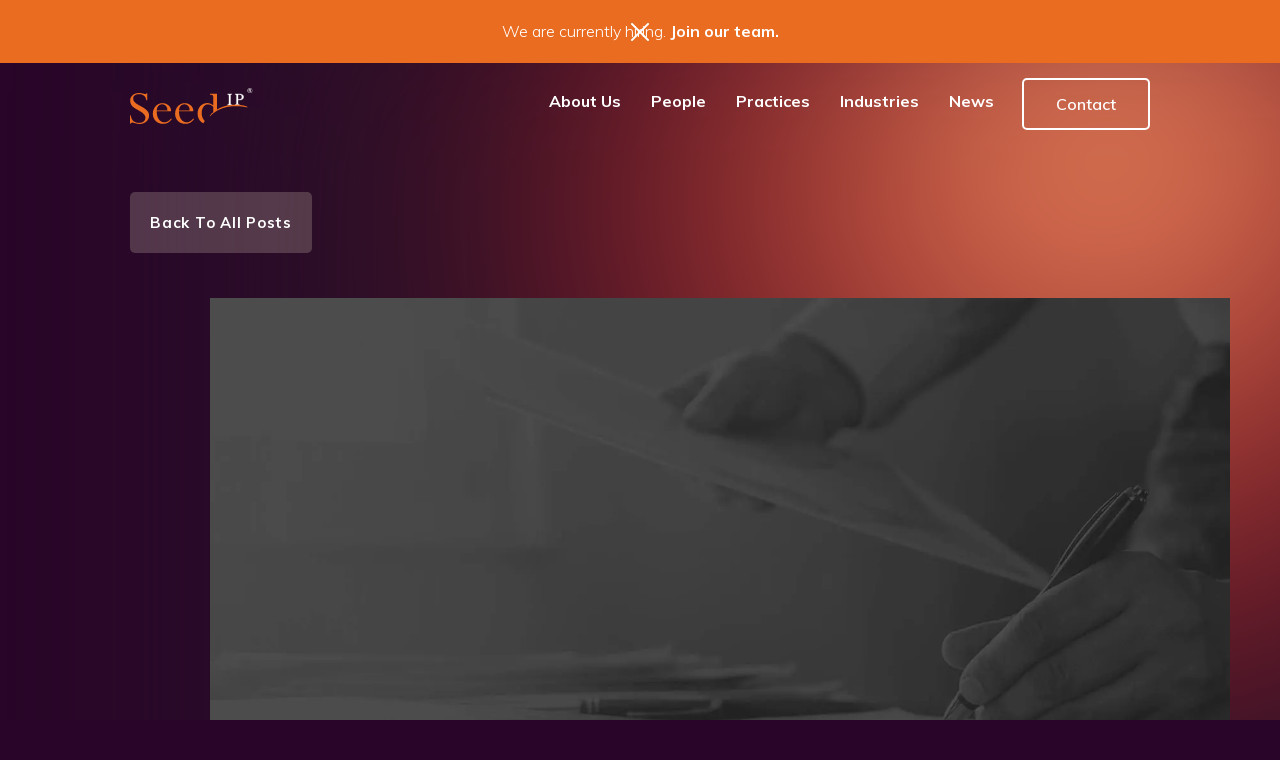

--- FILE ---
content_type: text/html; charset=utf-8
request_url: https://www.seedip.com/posts/seed-ip-partner-bobby-soltani-transitions-to-president-of-washington-state-patent-law-association-wspla
body_size: 16460
content:
<!DOCTYPE html><!-- Last Published: Fri Jan 16 2026 01:35:19 GMT+0000 (Coordinated Universal Time) --><html data-wf-domain="www.seedip.com" data-wf-page="6542eba13c3661fe686dbc5d" data-wf-site="5f02c7a94dba185bf9a89a0e" data-wf-collection="6542eba13c3661fe686dbc90" data-wf-item-slug="seed-ip-partner-bobby-soltani-transitions-to-president-of-washington-state-patent-law-association-wspla"><head><meta charset="utf-8"/><title>Seed IP partner Bobby Soltani transitions to president of Washington State Patent Law Association (WSPLA)</title><meta content="Seed IP is an intellectual property law firm with attorneys experienced in patents, trademarks, internet policy, copyright, and more. Email us today to book a consultation." name="description"/><meta content="Seed IP partner Bobby Soltani transitions to president of Washington State Patent Law Association (WSPLA)" property="og:title"/><meta content="Seed IP is an intellectual property law firm with attorneys experienced in patents, trademarks, internet policy, copyright, and more. Email us today to book a consultation." property="og:description"/><meta content="https://cdn.prod.website-files.com/5f15f11facaf57517589d0e3/61d61f60d0bb9523f8c33ed8_Seed_IP_Media_Library_Patent_1-%20BW.webp" property="og:image"/><meta content="Seed IP partner Bobby Soltani transitions to president of Washington State Patent Law Association (WSPLA)" property="twitter:title"/><meta content="Seed IP is an intellectual property law firm with attorneys experienced in patents, trademarks, internet policy, copyright, and more. Email us today to book a consultation." property="twitter:description"/><meta content="https://cdn.prod.website-files.com/5f15f11facaf57517589d0e3/61d61f60d0bb9523f8c33ed8_Seed_IP_Media_Library_Patent_1-%20BW.webp" property="twitter:image"/><meta property="og:type" content="website"/><meta content="summary_large_image" name="twitter:card"/><meta content="width=device-width, initial-scale=1" name="viewport"/><link href="https://cdn.prod.website-files.com/5f02c7a94dba185bf9a89a0e/css/seed-ip.webflow.shared.792427578.min.css" rel="stylesheet" type="text/css" integrity="sha384-eSQnV435oSUf1dsiOJlIyd7Yk4+kVcW1lmGYQ/CHQMZ8yW1w39TQobFh0JuJ7JMQ" crossorigin="anonymous"/><link href="https://fonts.googleapis.com" rel="preconnect"/><link href="https://fonts.gstatic.com" rel="preconnect" crossorigin="anonymous"/><script src="https://ajax.googleapis.com/ajax/libs/webfont/1.6.26/webfont.js" type="text/javascript"></script><script type="text/javascript">WebFont.load({  google: {    families: ["Lato:100,100italic,300,300italic,400,400italic,700,700italic,900,900italic","Muli:300,regular,500,600,700,800,900,italic"]  }});</script><script type="text/javascript">!function(o,c){var n=c.documentElement,t=" w-mod-";n.className+=t+"js",("ontouchstart"in o||o.DocumentTouch&&c instanceof DocumentTouch)&&(n.className+=t+"touch")}(window,document);</script><link href="https://cdn.prod.website-files.com/5f02c7a94dba185bf9a89a0e/5faf03751c0cce4c4a8c71cf_seedip.png" rel="shortcut icon" type="image/x-icon"/><link href="https://cdn.prod.website-files.com/5f02c7a94dba185bf9a89a0e/5faf0352d183e47e4f841312_seedip.png" rel="apple-touch-icon"/><link href="rss.xml" rel="alternate" title="RSS Feed" type="application/rss+xml"/><!-- Google Tag Manager -->
<script>(function(w,d,s,l,i){w[l]=w[l]||[];w[l].push({'gtm.start':
new Date().getTime(),event:'gtm.js'});var f=d.getElementsByTagName(s)[0],
j=d.createElement(s),dl=l!='dataLayer'?'&l='+l:'';j.async=true;j.src=
'https://www.googletagmanager.com/gtm.js?id='+i+dl;f.parentNode.insertBefore(j,f);
})(window,document,'script','dataLayer','GTM-W2KJFTQ');</script>
<!-- End Google Tag Manager -->


<style>
  .animate-load-1, .animate-load-2, .animate-load-3, .animate-load-4{
    opacity:0;
  }

  /* START - Blog Post Hover */
  .hover-reveal__color-layer{
    position: absolute;
    top: 0;
    bottom: 0;
    left: 0;
    right: 0;
    background: #ea6c20;
    mix-blend-mode: soft-light;
    z-index: 2;
  }

  @media only screen and (max-width: 991px) {
    .hover-reveal{
      display:none;
    }
  }

  /* END - Blog Post Hover */
  
</style>

<meta name="msvalidate.01" content="390BAB8784F5A29C3135F4A038495F48" />

<meta name="google-site-verification" content="aBQSf8DMqDoxs6DOJxG9L3Ahp3NI6bOk2y7LIbpHHpg" />

<meta name="facebook-domain-verification" content="ldif1cauyi0r8dc6tlue2chw99bcu1" />

<script> (function(ss,ex){ window.ldfdr=window.ldfdr||function(){(ldfdr._q=ldfdr._q||[]).push([].slice.call(arguments));}; (function(d,s){ fs=d.getElementsByTagName(s)[0]; function ce(src){ var cs=d.createElement(s); cs.src=src; cs.async=1; fs.parentNode.insertBefore(cs,fs); }; ce('https://sc.lfeeder.com/lftracker_v1_'+ss+(ex?'_'+ex:'')+'.js'); })(document,'script'); })('JMvZ8g15vl942pOd'); </script>
<script type="text/javascript">   
window.heap=window.heap||[],heap.load=function(e,t){window.heap.appid=e,window.heap.config=t=t||{};var r=document.createElement("script");r.type="text/javascript",r.async=!0,r.src="https://cdn.heapanalytics.com/js/heap-"+e+".js";var a=document.getElementsByTagName("script")[0];a.parentNode.insertBefore(r,a);for(var n=function(e){return function(){heap.push([e].concat(Array.prototype.slice.call(arguments,0)))}},p=["addEventProperties","addUserProperties","clearEventProperties","identify","resetIdentity","removeEventProperty","setEventProperties","track","unsetEventProperty"],o=0;o<p.length;o++)heap[p[o]]=n(p[o])};   
heap.load("2993330843"); 
</script>


<script type="application/ld+json">
{
  "@context": "http://schema.org",
  "@type": "LegalService",
  "name": "Seed Intellectual Property Law Group LLP",
  "description": "We believe an integrated strategy for protecting intellectual assets is critical to establishing strong and valuable intellectual property portfolios. We employ a team approach, in which attorneys with complementary experience and skills work together to provide the most comprehensive and cost-effective legal services possible. We leverage our legal and technical expertise to develop programs designed to address each client’s particular business needs and objectives. In developing a customized program, we work with a company’s management team to identify core concepts, we evaluate the novelty of the intellectual property at issue, and we work with inventors to clearly understand the invention.",
  "url": "https://www.seedip.com/",
  "image": "https://assets-global.website-files.com/5f02c7a94dba185bf9a89a0e/5f049374f19dc977a557acca_logo.svg",
  "priceRange": "$$",
  "telephone": "(206) 622-4900",
  "hasMap": "https://www.google.com/maps/place/Seed+Intellectual+Property+Law+Group+LLP/@47.604363,-122.3327337,17z/data=!3m1!4b1!4m5!3m4!1s0x54906ab0b8031e71:0xe24c993646ad1651!8m2!3d47.604363!4d-122.330545",
  "address": {
    "@type": "PostalAddress",
    "addressLocality": "Seattle",
    "addressRegion": "WA",
    "postalCode": "98104-7064",
    "streetAddress": "701 Fifth Avenue, Suite 5400"
  },
  "sameAs": [
    "https://www.facebook.com/seedip/",
    "https://twitter.com/seed_ip",
    "https://www.instagram.com/seed_ip/",
    "https://www.linkedin.com/company/seed-ip-law-group"
    ],
  "openingHours": "Mo,Tu,We,Th,Fr, 08:00-17:00"
}
</script>

<script src="https://www.google.com/recaptcha/api.js" async defer></script><!-- START - Share Post functionality -->
<script type='text/javascript' src='https://platform-api.sharethis.com/js/sharethis.js#property=5f3ee682ae128d00117aeea7&product=sop' async='async'></script>
<!-- END - Share Post functionality --></head><body><div data-collapse="medium" data-animation="default" data-duration="0" data-w-id="cb0555a0-2d26-de2e-5b82-ff7111de9838" data-easing="ease" data-easing2="ease" role="banner" class="nav w-nav"><div class="div-block-38 desktop hidden"><div data-w-id="cb0555a0-2d26-de2e-5b82-ff7111de983a" class="top-bar-wrapper-new home hide top-bar-desktop"><div class="top-bar-container---brix preview-page---new"><div class="top-bar-text---brix max-w-80-mobile---brix"><strong class="bold-text-36">We are currently hiring.</strong> <a href="/careers" class="link-5"><strong class="bold-text-35">Join our team.</strong></a></div><img src="https://cdn.prod.website-files.com/5f02c7a94dba185bf9a89a0e/6168b5e060ac517d8216b166_white-close-icon-top-notification-bar-webflow-cloneable-template-brix-templates.svg" loading="lazy" data-w-id="cb0555a0-2d26-de2e-5b82-ff7111de9843" alt="" class="close-icon---brix"/></div></div></div><div class="div-block-38 mobile hide"><div data-w-id="580904c8-75de-d671-47a4-e1f730b1ee2f" class="top-bar-wrapper-new home"><div class="top-bar-container---brix preview-page---new"><div class="top-bar-text---brix max-w-80-mobile---brix"><strong class="bold-text-36">We are currently hiring.</strong> <a href="/careers" class="link-5"><strong class="bold-text-35">Join our team.</strong></a></div><img src="https://cdn.prod.website-files.com/5f02c7a94dba185bf9a89a0e/6168b5e060ac517d8216b166_white-close-icon-top-notification-bar-webflow-cloneable-template-brix-templates.svg" loading="lazy" data-w-id="580904c8-75de-d671-47a4-e1f730b1ee38" alt="" class="close-icon---brix"/></div></div></div><div class="em_scripts w-embed w-script"><!-- START - Custom Mobile Navbar -->
<script>
  document.addEventListener("DOMContentLoaded", function() {
    class MobileNav {
      constructor() {
        this.dom = {
          buttons: {
            fakeCloseMenu: document.querySelector("#trigger-close-nav"),
            navMenuToggle: document.querySelector("#nav-menu-btn"),
          },
        };

        this.init();
      }

      init() {
        this.addListeners();
      }

      addListeners() {
        this.dom.buttons.fakeCloseMenu.addEventListener("click", () => {
          this.dom.buttons.navMenuToggle.click();
        });
      }
    }

    const navbar = new MobileNav();
  });
</script>
<!-- END - Custom Mobile Navbar --></div><div class="c_main cc-navigation w-container"><a href="/" class="lb_nav_brand w-nav-brand"><img src="https://cdn.prod.website-files.com/5f02c7a94dba185bf9a89a0e/5f049374f19dc977a557acca_logo.svg" alt="" class="seed-logo"/></a><nav role="navigation" class="nav_menu w-nav-menu"><div class="em_styles w-embed"><!-- START - Nav Links Line Animation -->
<style>
  .tl_nav .d_nav_item_line{
    transform: scaleX(0)
  }

  .tl_nav:hover .d_nav_item_line{
    transform: scaleX(1)
  }

  .tl_nav.w--current .d_nav_item_line{
    transform: scaleX(1) !important
  }
</style>
<!-- END - Nav Links Line Animation --></div><div class="desktop_stuff"><div data-hover="true" data-delay="0" class="dpd_nav cc-hide w-dropdown"><div class="nav_dpd_toggle w-dropdown-toggle"><div>About Us</div></div><nav class="dpd_list w-dropdown-list"><div class="d_triangle_connector"></div><div class="clw_in_dropdown"><a href="/why-seed" class="lb_in_dropdown w-inline-block"><div>Why Seed</div></a><a href="/careers" class="lb_in_dropdown w-inline-block"><div>Careers</div></a><a href="/why-seed#awards" class="lb_in_dropdown w-inline-block"><div>Awards</div></a><a href="/diversity" class="lb_in_dropdown w-inline-block"><div>Diversity</div></a></div></nav></div><a href="/why-seed" class="tl_nav cc_in_navbar w-inline-block"><div>About Us</div><div class="d_nav_item_line"></div></a><a href="/our-team" class="tl_nav cc_in_navbar w-inline-block"><div>People</div><div class="d_nav_item_line"></div></a><div data-hover="true" data-delay="0" class="dpd_nav w-dropdown"><div class="nav_dpd_toggle w-dropdown-toggle"><div>Practices</div></div><nav class="dpd_list w-dropdown-list"><div class="d_triangle_connector"></div><div class="clw_in_dropdown w-dyn-list"><div role="list" class="w-dyn-items"><div role="listitem" class="w-dyn-item"><a href="/service/copyright" class="lb_in_dropdown industries w-inline-block"><div>Copyright</div><img src="https://cdn.prod.website-files.com/5f15f11facaf57517589d0e3/630e5c2da1847f31669d20dc_Asset%201.webp" loading="lazy" alt="" class="icons delete-right-padding"/></a></div><div role="listitem" class="w-dyn-item"><a href="/service/ip-agreements" class="lb_in_dropdown industries w-inline-block"><div>IP Agreements &amp; Licensing</div><img src="https://cdn.prod.website-files.com/5f15f11facaf57517589d0e3/630e5c4061cf49ac7d96ac8a_Asset%205.webp" loading="lazy" alt="" class="icons delete-right-padding"/></a></div><div role="listitem" class="w-dyn-item"><a href="/service/ip-litigation" class="lb_in_dropdown industries w-inline-block"><div>IP Litigation &amp; Enforcement</div><img src="https://cdn.prod.website-files.com/5f15f11facaf57517589d0e3/638e685cd71cad44a17e2347_IPLE.png" loading="lazy" alt="" class="icons delete-right-padding"/></a></div><div role="listitem" class="w-dyn-item"><a href="/service/internet-policy-law" class="lb_in_dropdown industries w-inline-block"><div>Internet Policy &amp; Law</div><img src="https://cdn.prod.website-files.com/5f15f11facaf57517589d0e3/630e5c6f6406d56687a3cae5_Asset%207.webp" loading="lazy" alt="" class="icons delete-right-padding"/></a></div><div role="listitem" class="w-dyn-item"><a href="/service/mediation" class="lb_in_dropdown industries w-inline-block"><div>Mediation</div><img src="https://cdn.prod.website-files.com/5f15f11facaf57517589d0e3/630e5c80701f4d48398de7c3_Asset%208.webp" loading="lazy" alt="" class="icons delete-right-padding"/></a></div><div role="listitem" class="w-dyn-item"><a href="/service/patent" class="lb_in_dropdown industries w-inline-block"><div>Patent</div><img src="https://cdn.prod.website-files.com/5f15f11facaf57517589d0e3/638e68aa7c826eb6053ac031_IPL.webp" loading="lazy" alt="" class="icons delete-right-padding"/></a></div><div role="listitem" class="w-dyn-item"><a href="/service/strategic-counseling" class="lb_in_dropdown industries w-inline-block"><div>Strategic Counseling</div><img src="https://cdn.prod.website-files.com/5f15f11facaf57517589d0e3/630e5cc3fd353114ec00f324_Asset%2015.png" loading="lazy" alt="" class="icons delete-right-padding"/></a></div><div role="listitem" class="w-dyn-item"><a href="/service/trade-secrets" class="lb_in_dropdown industries w-inline-block"><div>Trade Secrets</div><img src="https://cdn.prod.website-files.com/5f15f11facaf57517589d0e3/630e5cd861cf49659996afaf_Asset%2014.webp" loading="lazy" alt="" class="icons delete-right-padding"/></a></div><div role="listitem" class="w-dyn-item"><a href="/service/trademark" class="lb_in_dropdown industries w-inline-block"><div>Trademark</div><img src="https://cdn.prod.website-files.com/5f15f11facaf57517589d0e3/630e5ce7393ddcc006dad02d_Asset%2012.webp" loading="lazy" alt="" class="icons delete-right-padding"/></a></div></div></div></nav></div><div data-hover="true" data-delay="0" class="dpd_nav w-dropdown"><div class="nav_dpd_toggle w-dropdown-toggle"><div>Industries</div></div><nav class="dpd_list w-dropdown-list"><div class="d_triangle_connector"></div><div class="clw_in_dropdown w-dyn-list"><div role="list" class="w-dyn-items"><div role="listitem" class="w-dyn-item"><a href="/industry/ai-ml-and-robotics" class="lb_in_dropdown industries w-inline-block"><img src="https://cdn.prod.website-files.com/5f02c7a94dba185bf9a89a0e/62e9886f0820e03e105be7b4_Asset%201.png" loading="lazy" alt="" class="image-33"/><div>AI, ML &amp; Robotics</div><img loading="lazy" alt="" src="https://cdn.prod.website-files.com/5f15f11facaf57517589d0e3/630e69f37ee85622f0e9b3fe_Asset%2016.webp" class="image-38"/></a></div><div role="listitem" class="w-dyn-item"><a href="/industry/alternative-energy" class="lb_in_dropdown industries w-inline-block"><img src="https://cdn.prod.website-files.com/5f02c7a94dba185bf9a89a0e/62e9886f0820e03e105be7b4_Asset%201.png" loading="lazy" alt="" class="image-33"/><div>Alternative Energy</div><img loading="lazy" alt="" src="https://cdn.prod.website-files.com/5f15f11facaf57517589d0e3/62e99bf84e4c59980789d4d0_Asset%202.webp" class="image-38"/></a></div><div role="listitem" class="w-dyn-item"><a href="/industry/biotechnology" class="lb_in_dropdown industries w-inline-block"><img src="https://cdn.prod.website-files.com/5f02c7a94dba185bf9a89a0e/62e9886f0820e03e105be7b4_Asset%201.png" loading="lazy" alt="" class="image-33"/><div>Biotechnology</div><img loading="lazy" alt="" src="https://cdn.prod.website-files.com/5f15f11facaf57517589d0e3/630e6a55d9681b0c8fea4cf2_Asset%2018.webp" class="image-38"/></a></div><div role="listitem" class="w-dyn-item"><a href="/industry/chemistry" class="lb_in_dropdown industries w-inline-block"><img src="https://cdn.prod.website-files.com/5f02c7a94dba185bf9a89a0e/62e9886f0820e03e105be7b4_Asset%201.png" loading="lazy" alt="" class="image-33"/><div>Chemistry</div><img loading="lazy" alt="" src="https://cdn.prod.website-files.com/5f15f11facaf57517589d0e3/6372d3812ec2f95f3290a97a_chemistry-icon.png" class="image-38"/></a></div><div role="listitem" class="w-dyn-item"><a href="/industry/consumer-products" class="lb_in_dropdown industries w-inline-block"><img src="https://cdn.prod.website-files.com/5f02c7a94dba185bf9a89a0e/62e9886f0820e03e105be7b4_Asset%201.png" loading="lazy" alt="" class="image-33"/><div>Consumer Products &amp; Services</div><img loading="lazy" alt="" src="https://cdn.prod.website-files.com/5f15f11facaf57517589d0e3/630e6c8175d9a4d35f82b835_Asset%2020.png" class="image-38"/></a></div><div role="listitem" class="w-dyn-item"><a href="/industry/electrical-engineering" class="lb_in_dropdown industries w-inline-block"><img src="https://cdn.prod.website-files.com/5f02c7a94dba185bf9a89a0e/62e9886f0820e03e105be7b4_Asset%201.png" loading="lazy" alt="" class="image-33"/><div>Electrical Engineering</div><img loading="lazy" alt="" src="https://cdn.prod.website-files.com/5f15f11facaf57517589d0e3/630e6c985083b62eedbfde9f_Asset%2021.webp" class="image-38"/></a></div><div role="listitem" class="w-dyn-item"><a href="/industry/industrial-design" class="lb_in_dropdown industries w-inline-block"><img src="https://cdn.prod.website-files.com/5f02c7a94dba185bf9a89a0e/62e9886f0820e03e105be7b4_Asset%201.png" loading="lazy" alt="" class="image-33"/><div>Industrial Design</div><img loading="lazy" alt="" src="https://cdn.prod.website-files.com/5f15f11facaf57517589d0e3/630e6cbc9dd885fb2ec560dc_Asset%2023.webp" class="image-38"/></a></div><div role="listitem" class="w-dyn-item"><a href="/industry/mechanical-engineering" class="lb_in_dropdown industries w-inline-block"><img src="https://cdn.prod.website-files.com/5f02c7a94dba185bf9a89a0e/62e9886f0820e03e105be7b4_Asset%201.png" loading="lazy" alt="" class="image-33"/><div>Mechanical Engineering</div><img loading="lazy" alt="" src="https://cdn.prod.website-files.com/5f15f11facaf57517589d0e3/630e6cc88fb7f3070bad4e9b_Asset%2024.webp" class="image-38"/></a></div><div role="listitem" class="w-dyn-item"><a href="/industry/medical-devices" class="lb_in_dropdown industries w-inline-block"><img src="https://cdn.prod.website-files.com/5f02c7a94dba185bf9a89a0e/62e9886f0820e03e105be7b4_Asset%201.png" loading="lazy" alt="" class="image-33"/><div>Medical Devices</div><img loading="lazy" alt="" src="https://cdn.prod.website-files.com/5f15f11facaf57517589d0e3/6349e9423b3269c437dc2fc9_Asset%201.png" class="image-38"/></a></div><div role="listitem" class="w-dyn-item"><a href="/industry/nanotechnology" class="lb_in_dropdown industries w-inline-block"><img src="https://cdn.prod.website-files.com/5f02c7a94dba185bf9a89a0e/62e9886f0820e03e105be7b4_Asset%201.png" loading="lazy" alt="" class="image-33"/><div>Nanotechnology</div><img loading="lazy" alt="" src="https://cdn.prod.website-files.com/5f15f11facaf57517589d0e3/630e6d15b5f61e9db9a6d9ac_Asset%2026.webp" class="image-38"/></a></div><div role="listitem" class="w-dyn-item"><a href="/industry/pharmaceuticals" class="lb_in_dropdown industries w-inline-block"><img src="https://cdn.prod.website-files.com/5f02c7a94dba185bf9a89a0e/62e9886f0820e03e105be7b4_Asset%201.png" loading="lazy" alt="" class="image-33"/><div>Pharmaceuticals</div><img loading="lazy" alt="" src="https://cdn.prod.website-files.com/5f15f11facaf57517589d0e3/6372d390d3c79248bd0b9fa5_pharma-icon.png" class="image-38"/></a></div><div role="listitem" class="w-dyn-item"><a href="/industry/electronics" class="lb_in_dropdown industries w-inline-block"><img src="https://cdn.prod.website-files.com/5f02c7a94dba185bf9a89a0e/62e9886f0820e03e105be7b4_Asset%201.png" loading="lazy" alt="" class="image-33"/><div>Semiconductors</div><img loading="lazy" alt="" src="https://cdn.prod.website-files.com/5f15f11facaf57517589d0e3/630e6cb14e65b506c3f06d75_Asset%2022.png" class="image-38"/></a></div><div role="listitem" class="w-dyn-item"><a href="/industry/software" class="lb_in_dropdown industries w-inline-block"><img src="https://cdn.prod.website-files.com/5f02c7a94dba185bf9a89a0e/62e9886f0820e03e105be7b4_Asset%201.png" loading="lazy" alt="" class="image-33"/><div>Software &amp; Internet</div><img loading="lazy" alt="" src="https://cdn.prod.website-files.com/5f15f11facaf57517589d0e3/630e6d2b50de5533989f8ba7_Asset%2028.webp" class="image-38"/></a></div><div role="listitem" class="w-dyn-item"><a href="/industry/telecommunications" class="lb_in_dropdown industries w-inline-block"><img src="https://cdn.prod.website-files.com/5f02c7a94dba185bf9a89a0e/62e9886f0820e03e105be7b4_Asset%201.png" loading="lazy" alt="" class="image-33"/><div>Telecommunications</div><img loading="lazy" alt="" src="https://cdn.prod.website-files.com/5f15f11facaf57517589d0e3/630e6d364e65b56e5bf06fdd_Asset%2029.png" class="image-38"/></a></div></div></div></nav></div><a href="/insights" class="tl_nav cc_in_navbar insights w-inline-block"><div>Insights</div><div class="d_nav_item_line"></div></a><a href="/news" class="tl_nav cc_in_navbar w-inline-block"><div>News</div><div class="d_nav_item_line"></div></a><a href="/contact-us" class="tl_nav btn_orange_borders w-button">Contact</a><div data-hover="false" data-delay="0" class="dpd_languages hide w-dropdown"><div class="dpdt_languages w-dropdown-toggle"><div class="img_dpd_icon w-icon-dropdown-toggle"></div><div id="current-lang-text" class="color_white">English</div></div><nav class="dpdl_languages w-dropdown-list"><a href="#Weglot-en" class="lb_languages_dpd w-dropdown-link">English</a><a href="#Weglot-ja" class="lb_languages_dpd w-dropdown-link">日本語</a><a href="#Weglot-ko" class="lb_languages_dpd w-dropdown-link">한국어</a><a href="#Weglot-zh" class="lb_languages_dpd w-dropdown-link">中文 (简体)</a></nav></div><div data-hover="false" data-delay="0" class="dpd_languages-2 hide w-dropdown"><div class="dpdt_languages w-dropdown-toggle"><div class="img_dpd_icon w-icon-dropdown-toggle"></div><div id="current-lang-text" class="color_white-2">English</div></div><nav class="dpdl_languages-2 w-dropdown-list"><a href="/" class="lb_languages_dpd-2 w-dropdown-link">English</a><a href="#" class="lb_languages_dpd-2 w-dropdown-link">한국어</a><a href="#" class="lb_languages_dpd-2 japane w-dropdown-link">日本語</a><a href="#" class="lb_languages_dpd-2 chinese w-dropdown-link">中文 (简体)</a></nav></div></div><div class="w_mobile_navbar"><div class="c_main cc-inside_nav_menu_top"><div class="d_in_mobile_nav_left"><a href="/" class="lb_brand_in_navbar w-inline-block"><img src="https://cdn.prod.website-files.com/5f02c7a94dba185bf9a89a0e/5f049374f19dc977a557acca_logo.svg" alt=""/></a><div data-hover="false" data-delay="0" class="dpd_languages w-dropdown"><div class="dpdt_languages w-dropdown-toggle"><div class="img_dpd_icon w-icon-dropdown-toggle"></div><div id="current-lang-text" class="color_white">English</div></div><nav class="dpdl_languages w-dropdown-list"><a href="#Weglot-en" class="lb_languages_dpd w-dropdown-link">English</a><a href="#Weglot-ja" class="lb_languages_dpd w-dropdown-link">日本語</a><a href="#Weglot-ko" class="lb_languages_dpd w-dropdown-link">한국어</a><a href="#Weglot-zh" class="lb_languages_dpd w-dropdown-link">中文 (简体)</a></nav></div></div></div><div class="w_mobile_nav_main"><div class="c_main cc-mobile_nav"><div class="w_mobile_nav_links"><a href="/our-team" class="lb_mobile_nav cc-advanced_search w-inline-block"><div>Advanced Search</div><img src="https://cdn.prod.website-files.com/5f02c7a94dba185bf9a89a0e/5f2085a8ad4dd6588c14bc02_search%202.svg" alt="" class="img_mobile_nav_link"/></a><div class="dpd_mobile_nav"><div class="dpd_toggle_mobile"><div class="lb_mobile_nav"><div>Browse Team Members</div><img src="https://cdn.prod.website-files.com/5f02c7a94dba185bf9a89a0e/5f2085a8459608c4e948e41d_Group.svg" alt="" class="img_mobile_nav_link"/></div></div><div class="dpd_list_mobile_nav"><div class="c_main cc-mobile_sub_menu"><div class="w_close_submenu"><img src="https://cdn.prod.website-files.com/5f02c7a94dba185bf9a89a0e/5f2432f51283480e48ee2df0_sort.svg" alt="" class="img_go_back"/></div><div class="clw_in_dropdown w-dyn-list"><div role="list" class="w-dyn-items"><div role="listitem" class="w-dyn-item"><a href="/attorneys/amy-strok" class="lb_in_dropdown w-inline-block"><img src="https://cdn.prod.website-files.com/5f02c7a94dba185bf9a89a0e/5f2085a8459608c4e948e41d_Group.svg" alt="" class="img_mobile_nav_link"/><div>Amy Strok</div></a></div><div role="listitem" class="w-dyn-item"><a href="/attorneys/ania-smeraldo" class="lb_in_dropdown w-inline-block"><img src="https://cdn.prod.website-files.com/5f02c7a94dba185bf9a89a0e/5f2085a8459608c4e948e41d_Group.svg" alt="" class="img_mobile_nav_link"/><div>Ania Smeraldo</div></a></div><div role="listitem" class="w-dyn-item"><a href="/attorneys/anna-l-mallam-ph-d" class="lb_in_dropdown w-inline-block"><img src="https://cdn.prod.website-files.com/5f02c7a94dba185bf9a89a0e/5f2085a8459608c4e948e41d_Group.svg" alt="" class="img_mobile_nav_link"/><div>Anna L. Mallam, Ph.D.</div></a></div><div role="listitem" class="w-dyn-item"><a href="/attorneys/austin-rood" class="lb_in_dropdown w-inline-block"><img src="https://cdn.prod.website-files.com/5f02c7a94dba185bf9a89a0e/5f2085a8459608c4e948e41d_Group.svg" alt="" class="img_mobile_nav_link"/><div>Austin Rood</div></a></div><div role="listitem" class="w-dyn-item"><a href="/attorneys/bilal-h-adra" class="lb_in_dropdown w-inline-block"><img src="https://cdn.prod.website-files.com/5f02c7a94dba185bf9a89a0e/5f2085a8459608c4e948e41d_Group.svg" alt="" class="img_mobile_nav_link"/><div>Bilal H. Adra</div></a></div><div role="listitem" class="w-dyn-item"><a href="/attorneys/blake-k-kumabe" class="lb_in_dropdown w-inline-block"><img src="https://cdn.prod.website-files.com/5f02c7a94dba185bf9a89a0e/5f2085a8459608c4e948e41d_Group.svg" alt="" class="img_mobile_nav_link"/><div>Blake K. Kumabe</div></a></div><div role="listitem" class="w-dyn-item"><a href="/attorneys/bobby-b-soltani" class="lb_in_dropdown w-inline-block"><img src="https://cdn.prod.website-files.com/5f02c7a94dba185bf9a89a0e/5f2085a8459608c4e948e41d_Group.svg" alt="" class="img_mobile_nav_link"/><div>Bobby B. Soltani</div></a></div><div role="listitem" class="w-dyn-item"><a href="/attorneys/bradley-j-zentz" class="lb_in_dropdown w-inline-block"><img src="https://cdn.prod.website-files.com/5f02c7a94dba185bf9a89a0e/5f2085a8459608c4e948e41d_Group.svg" alt="" class="img_mobile_nav_link"/><div>Bradley J. Zentz</div></a></div><div role="listitem" class="w-dyn-item"><a href="/attorneys/brooke-w-quist" class="lb_in_dropdown w-inline-block"><img src="https://cdn.prod.website-files.com/5f02c7a94dba185bf9a89a0e/5f2085a8459608c4e948e41d_Group.svg" alt="" class="img_mobile_nav_link"/><div>Brooke W. Quist</div></a></div><div role="listitem" class="w-dyn-item"><a href="/attorneys/carl-l-rustad" class="lb_in_dropdown w-inline-block"><img src="https://cdn.prod.website-files.com/5f02c7a94dba185bf9a89a0e/5f2085a8459608c4e948e41d_Group.svg" alt="" class="img_mobile_nav_link"/><div>Carl L. Rustad</div></a></div><div role="listitem" class="w-dyn-item"><a href="/attorneys/christopher-d-bayne" class="lb_in_dropdown w-inline-block"><img src="https://cdn.prod.website-files.com/5f02c7a94dba185bf9a89a0e/5f2085a8459608c4e948e41d_Group.svg" alt="" class="img_mobile_nav_link"/><div>Christopher D. Bayne</div></a></div><div role="listitem" class="w-dyn-item"><a href="/attorneys/david-c-conlee" class="lb_in_dropdown w-inline-block"><img src="https://cdn.prod.website-files.com/5f02c7a94dba185bf9a89a0e/5f2085a8459608c4e948e41d_Group.svg" alt="" class="img_mobile_nav_link"/><div>David C. Conlee</div></a></div><div role="listitem" class="w-dyn-item"><a href="/attorneys/emily-mae-yen-ross" class="lb_in_dropdown w-inline-block"><img src="https://cdn.prod.website-files.com/5f02c7a94dba185bf9a89a0e/5f2085a8459608c4e948e41d_Group.svg" alt="" class="img_mobile_nav_link"/><div>Emily Mae-Yen Ross</div></a></div><div role="listitem" class="w-dyn-item"><a href="/attorneys/eric-harwood-ph-d" class="lb_in_dropdown w-inline-block"><img src="https://cdn.prod.website-files.com/5f02c7a94dba185bf9a89a0e/5f2085a8459608c4e948e41d_Group.svg" alt="" class="img_mobile_nav_link"/><div>Eric A. Harwood, Ph.D.</div></a></div><div role="listitem" class="w-dyn-item"><a href="/attorneys/hai-han-ph-d" class="lb_in_dropdown w-inline-block"><img src="https://cdn.prod.website-files.com/5f02c7a94dba185bf9a89a0e/5f2085a8459608c4e948e41d_Group.svg" alt="" class="img_mobile_nav_link"/><div>Hai Han, Ph.D.</div></a></div><div role="listitem" class="w-dyn-item"><a href="/attorneys/hayley-j-talbert" class="lb_in_dropdown w-inline-block"><img src="https://cdn.prod.website-files.com/5f02c7a94dba185bf9a89a0e/5f2085a8459608c4e948e41d_Group.svg" alt="" class="img_mobile_nav_link"/><div>Hayley J. Talbert</div></a></div><div role="listitem" class="w-dyn-item"><a href="/attorneys/hyun-kyu-nathan-lee" class="lb_in_dropdown w-inline-block"><img src="https://cdn.prod.website-files.com/5f02c7a94dba185bf9a89a0e/5f2085a8459608c4e948e41d_Group.svg" alt="" class="img_mobile_nav_link"/><div>Hyun Kyu (Nathan) Lee</div></a></div><div role="listitem" class="w-dyn-item"><a href="/attorneys/janaki-purushe-ph-d" class="lb_in_dropdown w-inline-block"><img src="https://cdn.prod.website-files.com/5f02c7a94dba185bf9a89a0e/5f2085a8459608c4e948e41d_Group.svg" alt="" class="img_mobile_nav_link"/><div>Janaki Purushe, Ph.D.</div></a></div><div role="listitem" class="w-dyn-item"><a href="/attorneys/jared-m-barrett" class="lb_in_dropdown w-inline-block"><img src="https://cdn.prod.website-files.com/5f02c7a94dba185bf9a89a0e/5f2085a8459608c4e948e41d_Group.svg" alt="" class="img_mobile_nav_link"/><div>Jared M. Barrett</div></a></div><div role="listitem" class="w-dyn-item"><a href="/attorneys/jeffrey-e-danley" class="lb_in_dropdown w-inline-block"><img src="https://cdn.prod.website-files.com/5f02c7a94dba185bf9a89a0e/5f2085a8459608c4e948e41d_Group.svg" alt="" class="img_mobile_nav_link"/><div>Jeffrey E. Danley</div></a></div><div role="listitem" class="w-dyn-item"><a href="/attorneys/jessica-s-gritton" class="lb_in_dropdown w-inline-block"><img src="https://cdn.prod.website-files.com/5f02c7a94dba185bf9a89a0e/5f2085a8459608c4e948e41d_Group.svg" alt="" class="img_mobile_nav_link"/><div>Jessica S. Gritton</div></a></div><div role="listitem" class="w-dyn-item"><a href="/attorneys/jianping-zhang" class="lb_in_dropdown w-inline-block"><img src="https://cdn.prod.website-files.com/5f02c7a94dba185bf9a89a0e/5f2085a8459608c4e948e41d_Group.svg" alt="" class="img_mobile_nav_link"/><div>Jianping Zhang</div></a></div><div role="listitem" class="w-dyn-item"><a href="/attorneys/john-a-morgan" class="lb_in_dropdown w-inline-block"><img src="https://cdn.prod.website-files.com/5f02c7a94dba185bf9a89a0e/5f2085a8459608c4e948e41d_Group.svg" alt="" class="img_mobile_nav_link"/><div>John A. Morgan</div></a></div><div role="listitem" class="w-dyn-item"><a href="/attorneys/john-j-wakeley" class="lb_in_dropdown w-inline-block"><img src="https://cdn.prod.website-files.com/5f02c7a94dba185bf9a89a0e/5f2085a8459608c4e948e41d_Group.svg" alt="" class="img_mobile_nav_link"/><div>John J. Wakeley</div></a></div><div role="listitem" class="w-dyn-item"><a href="/attorneys/karl-a-hefter" class="lb_in_dropdown w-inline-block"><img src="https://cdn.prod.website-files.com/5f02c7a94dba185bf9a89a0e/5f2085a8459608c4e948e41d_Group.svg" alt="" class="img_mobile_nav_link"/><div>Karl A. Hefter</div></a></div><div role="listitem" class="w-dyn-item"><a href="/attorneys/karl-r-hermanns" class="lb_in_dropdown w-inline-block"><img src="https://cdn.prod.website-files.com/5f02c7a94dba185bf9a89a0e/5f2085a8459608c4e948e41d_Group.svg" alt="" class="img_mobile_nav_link"/><div>Karl R. Hermanns</div></a></div><div role="listitem" class="w-dyn-item"><a href="/attorneys/kazuya-kaz-toyama" class="lb_in_dropdown w-inline-block"><img src="https://cdn.prod.website-files.com/5f02c7a94dba185bf9a89a0e/5f2085a8459608c4e948e41d_Group.svg" alt="" class="img_mobile_nav_link"/><div>Kazuya (Kaz) Toyama, Ph.D.</div></a></div><div role="listitem" class="w-dyn-item"><a href="/attorneys/kerry-a-shamnoski" class="lb_in_dropdown w-inline-block"><img src="https://cdn.prod.website-files.com/5f02c7a94dba185bf9a89a0e/5f2085a8459608c4e948e41d_Group.svg" alt="" class="img_mobile_nav_link"/><div>Kerry A. Shamnoski</div></a></div><div role="listitem" class="w-dyn-item"><a href="/attorneys/kevan-l-morgan" class="lb_in_dropdown w-inline-block"><img src="https://cdn.prod.website-files.com/5f02c7a94dba185bf9a89a0e/5f2085a8459608c4e948e41d_Group.svg" alt="" class="img_mobile_nav_link"/><div>Kevan L. Morgan</div></a></div><div role="listitem" class="w-dyn-item"><a href="/attorneys/kevin-s-costanza" class="lb_in_dropdown w-inline-block"><img src="https://cdn.prod.website-files.com/5f02c7a94dba185bf9a89a0e/5f2085a8459608c4e948e41d_Group.svg" alt="" class="img_mobile_nav_link"/><div>Kevin S. Costanza</div></a></div><div role="listitem" class="w-dyn-item"><a href="/attorneys/marc-c-levy" class="lb_in_dropdown w-inline-block"><img src="https://cdn.prod.website-files.com/5f02c7a94dba185bf9a89a0e/5f2085a8459608c4e948e41d_Group.svg" alt="" class="img_mobile_nav_link"/><div>Marc C. Levy</div></a></div><div role="listitem" class="w-dyn-item"><a href="/attorneys/melina-l-costanza" class="lb_in_dropdown w-inline-block"><img src="https://cdn.prod.website-files.com/5f02c7a94dba185bf9a89a0e/5f2085a8459608c4e948e41d_Group.svg" alt="" class="img_mobile_nav_link"/><div>Melina L. Costanza</div></a></div><div role="listitem" class="w-dyn-item"><a href="/attorneys/michael-a-chernoff" class="lb_in_dropdown w-inline-block"><img src="https://cdn.prod.website-files.com/5f02c7a94dba185bf9a89a0e/5f2085a8459608c4e948e41d_Group.svg" alt="" class="img_mobile_nav_link"/><div>Michael A. Chernoff</div></a></div><div role="listitem" class="w-dyn-item"><a href="/attorneys/michael-p-cooper" class="lb_in_dropdown w-inline-block"><img src="https://cdn.prod.website-files.com/5f02c7a94dba185bf9a89a0e/5f2085a8459608c4e948e41d_Group.svg" alt="" class="img_mobile_nav_link"/><div>Michael P. Cooper</div></a></div><div role="listitem" class="w-dyn-item"><a href="/attorneys/michelle-m-lecointe" class="lb_in_dropdown w-inline-block"><img src="https://cdn.prod.website-files.com/5f02c7a94dba185bf9a89a0e/5f2085a8459608c4e948e41d_Group.svg" alt="" class="img_mobile_nav_link"/><div>Michelle M. LeCointe</div></a></div><div role="listitem" class="w-dyn-item"><a href="/attorneys/qing-becky-lin-ph-d" class="lb_in_dropdown w-inline-block"><img src="https://cdn.prod.website-files.com/5f02c7a94dba185bf9a89a0e/5f2085a8459608c4e948e41d_Group.svg" alt="" class="img_mobile_nav_link"/><div>Qing (Becky) Lin, Ph.D.</div></a></div><div role="listitem" class="w-dyn-item"><a href="/attorneys/russell-c-pangborn" class="lb_in_dropdown w-inline-block"><img src="https://cdn.prod.website-files.com/5f02c7a94dba185bf9a89a0e/5f2085a8459608c4e948e41d_Group.svg" alt="" class="img_mobile_nav_link"/><div>Russell C. Pangborn</div></a></div><div role="listitem" class="w-dyn-item"><a href="/attorneys/seed-ip" class="lb_in_dropdown w-inline-block"><img src="https://cdn.prod.website-files.com/5f02c7a94dba185bf9a89a0e/5f2085a8459608c4e948e41d_Group.svg" alt="" class="img_mobile_nav_link"/><div>Seed IP</div></a></div><div role="listitem" class="w-dyn-item"><a href="/attorneys/shi-michelle-liu-ph-d" class="lb_in_dropdown w-inline-block"><img src="https://cdn.prod.website-files.com/5f02c7a94dba185bf9a89a0e/5f2085a8459608c4e948e41d_Group.svg" alt="" class="img_mobile_nav_link"/><div>Shi (Michelle) Liu, Ph.D.</div></a></div><div role="listitem" class="w-dyn-item"><a href="/attorneys/shoko-i-leek" class="lb_in_dropdown w-inline-block"><img src="https://cdn.prod.website-files.com/5f02c7a94dba185bf9a89a0e/5f2085a8459608c4e948e41d_Group.svg" alt="" class="img_mobile_nav_link"/><div>Shoko I. Leek</div></a></div><div role="listitem" class="w-dyn-item"><a href="/attorneys/steven-d-lawrenz" class="lb_in_dropdown w-inline-block"><img src="https://cdn.prod.website-files.com/5f02c7a94dba185bf9a89a0e/5f2085a8459608c4e948e41d_Group.svg" alt="" class="img_mobile_nav_link"/><div>Steven D. Lawrenz</div></a></div><div role="listitem" class="w-dyn-item"><a href="/attorneys/syed-m-abedi" class="lb_in_dropdown w-inline-block"><img src="https://cdn.prod.website-files.com/5f02c7a94dba185bf9a89a0e/5f2085a8459608c4e948e41d_Group.svg" alt="" class="img_mobile_nav_link"/><div>Syed M. Abedi</div></a></div><div role="listitem" class="w-dyn-item"><a href="/attorneys/tessa-mcclure" class="lb_in_dropdown w-inline-block"><img src="https://cdn.prod.website-files.com/5f02c7a94dba185bf9a89a0e/5f2085a8459608c4e948e41d_Group.svg" alt="" class="img_mobile_nav_link"/><div>Tessa McClure</div></a></div><div role="listitem" class="w-dyn-item"><a href="/attorneys/timothy-l-boller" class="lb_in_dropdown w-inline-block"><img src="https://cdn.prod.website-files.com/5f02c7a94dba185bf9a89a0e/5f2085a8459608c4e948e41d_Group.svg" alt="" class="img_mobile_nav_link"/><div>Timothy L. Boller</div></a></div><div role="listitem" class="w-dyn-item"><a href="/attorneys/toby-j-ligon" class="lb_in_dropdown w-inline-block"><img src="https://cdn.prod.website-files.com/5f02c7a94dba185bf9a89a0e/5f2085a8459608c4e948e41d_Group.svg" alt="" class="img_mobile_nav_link"/><div>Toby J. Ligon</div></a></div><div role="listitem" class="w-dyn-item"><a href="/attorneys/toshiko-takenaka-ph-d" class="lb_in_dropdown w-inline-block"><img src="https://cdn.prod.website-files.com/5f02c7a94dba185bf9a89a0e/5f2085a8459608c4e948e41d_Group.svg" alt="" class="img_mobile_nav_link"/><div>Toshiko Takenaka, Ph.D.</div></a></div><div role="listitem" class="w-dyn-item"><a href="/attorneys/yiheng-li" class="lb_in_dropdown w-inline-block"><img src="https://cdn.prod.website-files.com/5f02c7a94dba185bf9a89a0e/5f2085a8459608c4e948e41d_Group.svg" alt="" class="img_mobile_nav_link"/><div>Yiheng Li</div></a></div><div role="listitem" class="w-dyn-item"><a href="/attorneys/zachary-m-sakoi" class="lb_in_dropdown w-inline-block"><img src="https://cdn.prod.website-files.com/5f02c7a94dba185bf9a89a0e/5f2085a8459608c4e948e41d_Group.svg" alt="" class="img_mobile_nav_link"/><div>Zachary M. Sakoi</div></a></div></div></div></div></div></div><div class="dpd_mobile_nav"><div class="dpd_toggle_mobile"><div class="lb_mobile_nav"><div>Browse Practices</div><img src="https://cdn.prod.website-files.com/5f02c7a94dba185bf9a89a0e/5f2085a8af2144567210baea_Group-1.svg" alt="" class="img_mobile_nav_link"/></div></div><div class="dpd_list_mobile_nav"><div class="c_main cc-mobile_sub_menu"><div class="w_close_submenu"><img src="https://cdn.prod.website-files.com/5f02c7a94dba185bf9a89a0e/5f2432f51283480e48ee2df0_sort.svg" alt="" class="img_go_back"/></div><div class="clw_in_dropdown w-dyn-list"><div role="list" class="w-dyn-items"><div role="listitem" class="w-dyn-item"><a href="/service/copyright" class="lb_in_dropdown w-inline-block"><img src="https://cdn.prod.website-files.com/5f02c7a94dba185bf9a89a0e/5f2085a8af2144567210baea_Group-1.svg" alt="" class="img_mobile_nav_link"/><div>Copyright</div></a></div><div role="listitem" class="w-dyn-item"><a href="/service/ip-agreements" class="lb_in_dropdown w-inline-block"><img src="https://cdn.prod.website-files.com/5f02c7a94dba185bf9a89a0e/5f2085a8af2144567210baea_Group-1.svg" alt="" class="img_mobile_nav_link"/><div>IP Agreements &amp; Licensing</div></a></div><div role="listitem" class="w-dyn-item"><a href="/service/ip-litigation" class="lb_in_dropdown w-inline-block"><img src="https://cdn.prod.website-files.com/5f02c7a94dba185bf9a89a0e/5f2085a8af2144567210baea_Group-1.svg" alt="" class="img_mobile_nav_link"/><div>IP Litigation &amp; Enforcement</div></a></div><div role="listitem" class="w-dyn-item"><a href="/service/internet-policy-law" class="lb_in_dropdown w-inline-block"><img src="https://cdn.prod.website-files.com/5f02c7a94dba185bf9a89a0e/5f2085a8af2144567210baea_Group-1.svg" alt="" class="img_mobile_nav_link"/><div>Internet Policy &amp; Law</div></a></div><div role="listitem" class="w-dyn-item"><a href="/service/mediation" class="lb_in_dropdown w-inline-block"><img src="https://cdn.prod.website-files.com/5f02c7a94dba185bf9a89a0e/5f2085a8af2144567210baea_Group-1.svg" alt="" class="img_mobile_nav_link"/><div>Mediation</div></a></div><div role="listitem" class="w-dyn-item"><a href="/service/patent" class="lb_in_dropdown w-inline-block"><img src="https://cdn.prod.website-files.com/5f02c7a94dba185bf9a89a0e/5f2085a8af2144567210baea_Group-1.svg" alt="" class="img_mobile_nav_link"/><div>Patent</div></a></div><div role="listitem" class="w-dyn-item"><a href="/service/strategic-counseling" class="lb_in_dropdown w-inline-block"><img src="https://cdn.prod.website-files.com/5f02c7a94dba185bf9a89a0e/5f2085a8af2144567210baea_Group-1.svg" alt="" class="img_mobile_nav_link"/><div>Strategic Counseling</div></a></div><div role="listitem" class="w-dyn-item"><a href="/service/trade-secrets" class="lb_in_dropdown w-inline-block"><img src="https://cdn.prod.website-files.com/5f02c7a94dba185bf9a89a0e/5f2085a8af2144567210baea_Group-1.svg" alt="" class="img_mobile_nav_link"/><div>Trade Secrets</div></a></div><div role="listitem" class="w-dyn-item"><a href="/service/trademark" class="lb_in_dropdown w-inline-block"><img src="https://cdn.prod.website-files.com/5f02c7a94dba185bf9a89a0e/5f2085a8af2144567210baea_Group-1.svg" alt="" class="img_mobile_nav_link"/><div>Trademark</div></a></div></div></div></div></div></div><div class="dpd_mobile_nav"><div class="dpd_toggle_mobile"><div class="lb_mobile_nav"><div>Browse Industries</div><img src="https://cdn.prod.website-files.com/5f02c7a94dba185bf9a89a0e/5f2085a876777e400985443f_search%203.svg" alt="" class="img_mobile_nav_link"/></div></div><div class="dpd_list_mobile_nav"><div class="c_main cc-mobile_sub_menu"><div class="w_close_submenu"><img src="https://cdn.prod.website-files.com/5f02c7a94dba185bf9a89a0e/5f2432f51283480e48ee2df0_sort.svg" alt="" class="img_go_back"/></div><div class="clw_in_dropdown w-dyn-list"><div role="list" class="w-dyn-items"><div role="listitem" class="w-dyn-item"><a href="/industry/ai-ml-and-robotics" class="lb_in_dropdown w-inline-block"><img src="https://cdn.prod.website-files.com/5f02c7a94dba185bf9a89a0e/5f2085a876777e400985443f_search%203.svg" alt="" class="img_mobile_nav_link"/><div>AI, ML &amp; Robotics</div></a></div><div role="listitem" class="w-dyn-item"><a href="/industry/alternative-energy" class="lb_in_dropdown w-inline-block"><img src="https://cdn.prod.website-files.com/5f02c7a94dba185bf9a89a0e/5f2085a876777e400985443f_search%203.svg" alt="" class="img_mobile_nav_link"/><div>Alternative Energy</div></a></div><div role="listitem" class="w-dyn-item"><a href="/industry/biotechnology" class="lb_in_dropdown w-inline-block"><img src="https://cdn.prod.website-files.com/5f02c7a94dba185bf9a89a0e/5f2085a876777e400985443f_search%203.svg" alt="" class="img_mobile_nav_link"/><div>Biotechnology</div></a></div><div role="listitem" class="w-dyn-item"><a href="/industry/chemistry" class="lb_in_dropdown w-inline-block"><img src="https://cdn.prod.website-files.com/5f02c7a94dba185bf9a89a0e/5f2085a876777e400985443f_search%203.svg" alt="" class="img_mobile_nav_link"/><div>Chemistry</div></a></div><div role="listitem" class="w-dyn-item"><a href="/industry/consumer-products" class="lb_in_dropdown w-inline-block"><img src="https://cdn.prod.website-files.com/5f02c7a94dba185bf9a89a0e/5f2085a876777e400985443f_search%203.svg" alt="" class="img_mobile_nav_link"/><div>Consumer Products &amp; Services</div></a></div><div role="listitem" class="w-dyn-item"><a href="/industry/electrical-engineering" class="lb_in_dropdown w-inline-block"><img src="https://cdn.prod.website-files.com/5f02c7a94dba185bf9a89a0e/5f2085a876777e400985443f_search%203.svg" alt="" class="img_mobile_nav_link"/><div>Electrical Engineering</div></a></div><div role="listitem" class="w-dyn-item"><a href="/industry/industrial-design" class="lb_in_dropdown w-inline-block"><img src="https://cdn.prod.website-files.com/5f02c7a94dba185bf9a89a0e/5f2085a876777e400985443f_search%203.svg" alt="" class="img_mobile_nav_link"/><div>Industrial Design</div></a></div><div role="listitem" class="w-dyn-item"><a href="/industry/mechanical-engineering" class="lb_in_dropdown w-inline-block"><img src="https://cdn.prod.website-files.com/5f02c7a94dba185bf9a89a0e/5f2085a876777e400985443f_search%203.svg" alt="" class="img_mobile_nav_link"/><div>Mechanical Engineering</div></a></div><div role="listitem" class="w-dyn-item"><a href="/industry/medical-devices" class="lb_in_dropdown w-inline-block"><img src="https://cdn.prod.website-files.com/5f02c7a94dba185bf9a89a0e/5f2085a876777e400985443f_search%203.svg" alt="" class="img_mobile_nav_link"/><div>Medical Devices</div></a></div><div role="listitem" class="w-dyn-item"><a href="/industry/nanotechnology" class="lb_in_dropdown w-inline-block"><img src="https://cdn.prod.website-files.com/5f02c7a94dba185bf9a89a0e/5f2085a876777e400985443f_search%203.svg" alt="" class="img_mobile_nav_link"/><div>Nanotechnology</div></a></div><div role="listitem" class="w-dyn-item"><a href="/industry/pharmaceuticals" class="lb_in_dropdown w-inline-block"><img src="https://cdn.prod.website-files.com/5f02c7a94dba185bf9a89a0e/5f2085a876777e400985443f_search%203.svg" alt="" class="img_mobile_nav_link"/><div>Pharmaceuticals</div></a></div><div role="listitem" class="w-dyn-item"><a href="/industry/electronics" class="lb_in_dropdown w-inline-block"><img src="https://cdn.prod.website-files.com/5f02c7a94dba185bf9a89a0e/5f2085a876777e400985443f_search%203.svg" alt="" class="img_mobile_nav_link"/><div>Semiconductors</div></a></div><div role="listitem" class="w-dyn-item"><a href="/industry/software" class="lb_in_dropdown w-inline-block"><img src="https://cdn.prod.website-files.com/5f02c7a94dba185bf9a89a0e/5f2085a876777e400985443f_search%203.svg" alt="" class="img_mobile_nav_link"/><div>Software &amp; Internet</div></a></div><div role="listitem" class="w-dyn-item"><a href="/industry/telecommunications" class="lb_in_dropdown w-inline-block"><img src="https://cdn.prod.website-files.com/5f02c7a94dba185bf9a89a0e/5f2085a876777e400985443f_search%203.svg" alt="" class="img_mobile_nav_link"/><div>Telecommunications</div></a></div></div></div></div></div></div></div><div class="w_mobile_page_links"><a href="/why-seed" class="tl_nav cc_in_navbar w-inline-block"><div>About Us</div><div class="d_nav_item_line"></div></a><a href="/news" class="tl_nav cc_in_navbar w-inline-block"><div>News</div><div class="d_nav_item_line"></div></a><a href="/our-team" class="tl_nav cc_in_navbar w-inline-block"><div>People</div><div class="d_nav_item_line"></div></a><a href="/contact-us" class="tl_nav cc_in_navbar w-inline-block"><div>Contact</div><div class="d_nav_item_line"></div></a></div></div></div></div><div id="fake-circle" class="d_navbar_fake_circle"><div class="cc-hide"></div></div></nav><div id="nav-menu-btn" class="nav_btn w-nav-button"><div data-is-ix2-target="1" class="lottie_menu_btn" data-w-id="cb0555a0-2d26-de2e-5b82-ff7111de98fe" data-animation-type="lottie" data-src="https://cdn.prod.website-files.com/5f02c7a94dba185bf9a89a0e/5f22d1b1dcc20e2388b85ad4_lf30_editor_LNk5sD.json" data-loop="0" data-direction="1" data-autoplay="0" data-renderer="svg" data-default-duration="4.004003840917587" data-duration="0" data-ix2-initial-state="0"></div></div></div><div class="w_fake_menu_btn"><a id="sec-nav-menu-btn" href="#" class="nav_btn cc-secondary w-inline-block"><div data-is-ix2-target="1" class="lottie_menu_btn" data-w-id="cb0555a0-2d26-de2e-5b82-ff7111de9901" data-animation-type="lottie" data-src="https://cdn.prod.website-files.com/5f02c7a94dba185bf9a89a0e/5f22d1b1dcc20e2388b85ad4_lf30_editor_LNk5sD.json" data-loop="0" data-direction="1" data-autoplay="0" data-renderer="svg" data-default-duration="4.004003840917587" data-duration="0" data-ix2-initial-state="0"></div></a></div><div class="em_styles w-embed"><style>
  #sec-nav-menu-btn{
    pointer-events:none
  }

  #sec-nav-menu-btn.cc-visible{
    pointer-events:all
  }
</style></div></div><main><div class="s_pages_hero cc-blog_post cc-homepage"><div class="c_main"><a href="/news" class="btn_rect_large cc-white_rounded cc-align_left w-inline-block"><div><strong>back to all posts</strong></div></a><div class="d_blog_hero_image"><div class="d_orange_overlay hide"><img src="https://cdn.prod.website-files.com/5f02c7a94dba185bf9a89a0e/5f2b4afb0ea088985c0c5a91_s-big.svg" alt="" class="img_blog_seed_logo w-condition-invisible"/></div><img alt="" src="https://cdn.prod.website-files.com/5f15f11facaf57517589d0e3/61d61f60d0bb9523f8c33ed8_Seed_IP_Media_Library_Patent_1-%20BW.webp" sizes="100vw" srcset="https://cdn.prod.website-files.com/5f15f11facaf57517589d0e3/61d61f60d0bb9523f8c33ed8_Seed_IP_Media_Library_Patent_1-%20BW-p-500.webp 500w, https://cdn.prod.website-files.com/5f15f11facaf57517589d0e3/61d61f60d0bb9523f8c33ed8_Seed_IP_Media_Library_Patent_1-%20BW-p-800.webp 800w, https://cdn.prod.website-files.com/5f15f11facaf57517589d0e3/61d61f60d0bb9523f8c33ed8_Seed_IP_Media_Library_Patent_1-%20BW-p-1080.webp 1080w, https://cdn.prod.website-files.com/5f15f11facaf57517589d0e3/61d61f60d0bb9523f8c33ed8_Seed_IP_Media_Library_Patent_1-%20BW-p-1600.webp 1600w, https://cdn.prod.website-files.com/5f15f11facaf57517589d0e3/61d61f60d0bb9523f8c33ed8_Seed_IP_Media_Library_Patent_1-%20BW-p-2000.webp 2000w, https://cdn.prod.website-files.com/5f15f11facaf57517589d0e3/61d61f60d0bb9523f8c33ed8_Seed_IP_Media_Library_Patent_1-%20BW.webp 2044w" class="img_bg"/><div class="em_styles w-embed"><style>
  .d_orange_overlay{
    mix-blend-mode:	soft-light
  }
</style></div><div class="w_blog_hero_info"><p class="p_small w-condition-invisible">June 8, 2022</p><p class="p_small animate-load-1">June 8, 2022</p><div class="d_blog_hero_spacer"></div><p class="w-dyn-bind-empty"></p><div class="w_tags animate-load-3"><div class="clw_tags w-dyn-list"><div role="list" class="w-dyn-items"><div role="listitem" class="ci_tag w-dyn-item"><a href="/categories/recent-news" class="lb_tag w-inline-block"><div>News &amp; Events</div></a></div></div></div><div class="clw_tags w-dyn-list"><div class="empty_state_hidden w-dyn-empty"><div>No items found.</div></div></div><div class="clw_tags w-dyn-list"><div role="list" class="w-dyn-items"><div role="listitem" class="ci_tag w-dyn-item"><a href="/service/patent" class="lb_tag w-inline-block"><div>Patent</div></a></div></div></div></div><div class="spacer_30_top"></div><div data-w-id="65d19cb9-eb91-d406-8119-32ab15839b78" class="w_post_share_btns animate-load-4"><div class="trigger_post_share"><img src="https://cdn.prod.website-files.com/5f02c7a94dba185bf9a89a0e/5f4ec024ad83d03fb01a60fe_share.svg" loading="lazy" width="14" alt=""/></div><div style="display:none;opacity:0;-webkit-transform:translate3d(-30PX, 0, 0) scale3d(1, 1, 1) rotateX(0) rotateY(0) rotateZ(0) skew(0, 0);-moz-transform:translate3d(-30PX, 0, 0) scale3d(1, 1, 1) rotateX(0) rotateY(0) rotateZ(0) skew(0, 0);-ms-transform:translate3d(-30PX, 0, 0) scale3d(1, 1, 1) rotateX(0) rotateY(0) rotateZ(0) skew(0, 0);transform:translate3d(-30PX, 0, 0) scale3d(1, 1, 1) rotateX(0) rotateY(0) rotateZ(0) skew(0, 0)" class="w_share_buttons"><div class="sharethis-inline-share-buttons"></div></div><div class="em_styles w-embed"><style>
  .st-btn{
    display: inline-block !important;
  }
</style></div></div><h3 class="animate-load-2 white">Seed IP partner Bobby Soltani transitions to president of Washington State Patent Law Association (WSPLA)</h3></div></div><div class="w_blog_main_content"><div class="rte_blog w-richtext"><p>Seed IP partner <a href="https://www.seedip.com/attorneys/bobby-b-soltani">Bobby Soltani</a> has transitioned to president of the <strong>Washington State Patent Law Association</strong> for the 2022-2023 period, as recently announced by the WSPLA Board. Bobby most recently served as vice-president. </p><p>Bobby&#x27;s practice focuses on the U.S. and foreign patent prosecution of electrical engineering and computer software matters and patent litigation, infringement opinions, licensing, and strategic portfolio management. He received a B.S. in Electrical Engineering from the University of Oklahoma, and an M.S. in Electrical Engineering from Oklahoma State University. Bobby holds a J.D. from the University of Oklahoma College of Law. He is admitted to practice in Washington and Colorado and is registered to practice before the U.S. Patent and Trademark Office. Bobby is also a member of the American Intellectual Property Law Association (AIPLA) and the Institute of Electrical and Electronics Engineers (IEEE). He also lectures on U.S. patent practice at the University of Washington&#x27;s renowned Center for Advanced Study and Research on Innovation Policy (CASRIP). </p><p>The <strong>Washington State Patent Law Association</strong> is the leading organization for patent attorneys and other patent professionals in our state, providing a forum for patent and other intellectual property law issues, and serves as a valuable resource for patent attorneys, agents, educators, students, and owners of intellectual property. Through the activities of its Board of Directors and its various Committees, WSPLA strives to fulfill the following purposes: to advance the understanding of intellectual property laws among professionals and lay persons, to stimulate interchange of thought among its members, to aid in the institution of improvements in the law relating to intellectual property, and to advance the best interests of the public which this association serves.</p><p>The WSPLA president presides at all meetings of the Board of Directors, has general supervision of the affairs of the Association, and performs such other duties as are incident to the office or are properly required of the President of the Board of Directors. Duties include establishing the agenda for, and conduct all meetings of, the Board of Directors, schedule quarterly meetings, strategic planning for the organization, arrange Continuing Legal Education (CLE) luncheons for members of WSPLA, conduct the Annual Meeting at the May WSPLA meeting, and, in concert with the Secretary, periodically undertake a review of the organization By-Laws and Articles of Incorporation.</p><p>Dating back to the beginning of WSPLA in 1972, Seed IP Law Group (including several variations of named partners) has had 10 of its partners serve as president of the WSPLA. The term of WSPLA president is one year. </p><p>See full list of past WSPLA presidents <a href="https://wspla.org/officers/past-presidents/">here</a>.</p><p>Read more about <a href="https://wspla.org/">Washington State Patent Law Association (WSPLA)</a>.</p><p>Learn more about <a href="https://www.seedip.com/attorneys/bobby-b-soltani">Bobby Soltani</a>.</p><p>‍</p></div><div class="div-block-44"><a href="/attorneys/bobby-b-soltani" class="lb_post_author w-inline-block"><img alt="" src="https://cdn.prod.website-files.com/5f15f11facaf57517589d0e3/64b1952398138d7a9923bf92_62be3aefaa6c5a3b498f5c49_Bobby%20Soltani.webp" sizes="100vw" srcset="https://cdn.prod.website-files.com/5f15f11facaf57517589d0e3/64b1952398138d7a9923bf92_62be3aefaa6c5a3b498f5c49_Bobby%20Soltani-p-500.webp 500w, https://cdn.prod.website-files.com/5f15f11facaf57517589d0e3/64b1952398138d7a9923bf92_62be3aefaa6c5a3b498f5c49_Bobby%20Soltani.webp 728w" class="img_avatar bottom-spacing homr diversity"/><h4>Bobby B. Soltani</h4><div class="bold color-orange">Partner</div></a><a href="#" class="lb_post_author w-inline-block w-condition-invisible"><img alt="" src="" class="img_avatar bottom-spacing homr diversity w-dyn-bind-empty"/><h4 class="w-dyn-bind-empty"></h4><div class="bold color-orange w-dyn-bind-empty"></div></a></div><div class="lb_post_author w-condition-invisible"><img alt="" src="https://cdn.prod.website-files.com/5f15f11facaf57517589d0e3/65a4648c02987bcb495770dc__0000s_0022_Bobby-Soltani.webp" sizes="100vw" srcset="https://cdn.prod.website-files.com/5f15f11facaf57517589d0e3/65a4648c02987bcb495770dc__0000s_0022_Bobby-Soltani-p-500.webp 500w, https://cdn.prod.website-files.com/5f15f11facaf57517589d0e3/65a4648c02987bcb495770dc__0000s_0022_Bobby-Soltani.webp 600w" class="img_avatar"/><img src="https://cdn.prod.website-files.com/5f02c7a94dba185bf9a89a0e/5f2af62033291eaeea3031aa_seed-author.svg" alt="" class="img_avatar"/><h4>Bobby B. Soltani</h4><h4>Seed IP</h4><div class="bold color-orange">Partner</div></div></div></div></div><div class="s_blog_recent_news"><div class="c_main"><h6 class="h6_blog_page cc-orange_color">recent news</h6><div class="w_blog_posts"><div class="em_styles w-embed"><!-- START - Custom Styles for Recent News Arrow -->
<style>
  .lb_home_article{
    color:inherit
  }

  .lb_home_article:hover .d_article_underline{
    background-color: #ea6c20
  }

  .lb_home_article svg path{
    fill:  transparent;
    transition: all 200ms ease;
    stroke: #fff    
  }

  .lb_home_article:hover svg path{
    fill:  #ea6c20;
    stroke:  #ea6c20;
  }

  .d_article_underline{
    background: rgba(255,255,255,.1)
  }
</style>
<!--END - Custom Styles for Recent News Arrow -->


<!-- START - Custom Styles for Recent News Arrow -->

<!-- START - Hover In/Out of a blog post -->
<style>
  .cl_blog_posts:hover .ci_blog_page:not(:hover) {
    opacity: .3;
  }
</style>

<!-- END - Hover In/Out of a blog post --></div><div class="em_hover_effect_styles w-embed"><!-- START - Blog Item Hover Effect STYLES -->
<style>
/*
  #blog-articles-wrapper {
    -webkit-touch-callout: none;
    -webkit-user-select: none;
    -moz-user-select: none;
    -ms-user-select: none;
    user-select: none;
  }

  .ci_blog_page {
    flex: none;
  }
  
  .ci_blog_page:hover .cc-blog_post_date{
  	opacity:1;
    transform: translateY(0px)
  }

  .ci_blog_page-text {
    position: relative;
    cursor: pointer;
    display: block;
    overflow: hidden;
    line-height: 1;
    font-size: clamp(2rem, 6vw, 6rem);
  }


  .hover-reveal {
    pointer-events: none;
    will-change: transform, filter;
  }

  .hover-reveal__inner {
    overflow: hidden;
  }

  .hover-reveal__inner,
  .hover-reveal__img {
    width: 100%;
    height: 100%;
    position: relative;
  }

  .hover-reveal__img {
    background-size: cover;
    background-position: 50% 50%;
  }
*/
</style>
<!-- END - Blog Item Hover Effect STYLES --></div><div class="w-dyn-list"><div id="blog-articles-wrapper" role="list" class="cl_blog_posts w-dyn-items"><div role="listitem" class="ci_blog_page w-dyn-item"><div data-element="categories-wrapper" class="clw_blog_post_categories w-dyn-list"><div role="list" class="w-dyn-items"><div role="listitem" class="w-dyn-item"><div>Team News</div></div><div role="listitem" class="w-dyn-item"><div>News &amp; Events</div></div></div></div><div class="em_scripts w-embed"><div data-element="img-link" style="display:none;">https://cdn.prod.website-files.com/5f15f11facaf57517589d0e3/687d53eab0d03ca1cb995c1d_Seed_IP_Media_Library_Patent_2.png</div></div><a href="/posts/seed-ip-associate-kerry-shamnoski-to-attend-aiplas-2026-ip-transactions-bootcamp----february-12" class="lb_home_article w-inline-block"><div class="w_post_dates"><h6 class="color-orange cc-blog_post_date">January 27, 2026</h6><h6 class="color-orange cc-blog_post_date w-condition-invisible">January 27, 2026</h6></div><div class="w-layout-grid g_recent_news"><img alt="Kerry A. Shamnoski" src="https://cdn.prod.website-files.com/5f15f11facaf57517589d0e3/68c84d52917e7e752c1bac87_Kerry%20A.%20Shamnoski%20(1).png" sizes="100vw" srcset="https://cdn.prod.website-files.com/5f15f11facaf57517589d0e3/68c84d52917e7e752c1bac87_Kerry%20A.%20Shamnoski%20(1)-p-500.png 500w, https://cdn.prod.website-files.com/5f15f11facaf57517589d0e3/68c84d52917e7e752c1bac87_Kerry%20A.%20Shamnoski%20(1).png 728w" class="img_avatar bottom-spacing homr"/><img src="https://cdn.prod.website-files.com/5f02c7a94dba185bf9a89a0e/5f2af62033291eaeea3031aa_seed-author.svg" alt="Kerry A. Shamnoski" class="img_post_author w-condition-invisible"/><div id="w-node-d1641d54-7e2a-f972-586d-3bbb56fbcb6c-686dbc5d"><h4 class="no_margin">Seed IP associate Kerry Shamnoski to attend AIPLA&#x27;s 2026 IP Transactions Bootcamp — February 12</h4><div class="w_post_author"><div class="tb_post_author">Featuring: </div><div class="tb_post_author">Kerry A. Shamnoski</div><div class="tb_post_author left_spacing w-dyn-bind-empty"></div></div><div class="w_post_author w-condition-invisible"><div class="tb_post_author">by Seed IP </div></div></div><div id="w-node-d1641d54-7e2a-f972-586d-3bbb56fbcb75-686dbc5d" class="em_arrow w-embed"><svg width="100%" xmlns="http://www.w3.org/2000/svg" xmlns:v="https://vecta.io/nano" viewBox="0 0 77 71" fill="none">
  <path d="M55.654 29.495L13.18 68.833l-10.506-9.73 45.13-41.8-39.42.01-.001-15.438h66.585v61.67H58.302l.01-36.51-2.658 2.462z" stroke="#291028" stroke-width="3"/>
</svg></div></div><div class="d_article_underline"></div></a></div><div role="listitem" class="ci_blog_page w-dyn-item"><div data-element="categories-wrapper" class="clw_blog_post_categories w-dyn-list"><div role="list" class="w-dyn-items"><div role="listitem" class="w-dyn-item"><div>Community Events</div></div><div role="listitem" class="w-dyn-item"><div>News &amp; Events</div></div></div></div><div class="em_scripts w-embed"><div data-element="img-link" style="display:none;">https://cdn.prod.website-files.com/5f15f11facaf57517589d0e3/67ed9b726519b17bf7b18a25_Seed_IP_Media_Library_Miscellaneous_1.png</div></div><a href="/posts/seed-ip-to-host-attorney-student-networking-reception-for-local-law-students----tuesday-april-07" class="lb_home_article w-inline-block"><div class="w_post_dates"><h6 class="color-orange cc-blog_post_date">January 26, 2026</h6><h6 class="color-orange cc-blog_post_date w-condition-invisible">January 26, 2026</h6></div><div class="w-layout-grid g_recent_news"><img alt="Amy Strok" src="https://cdn.prod.website-files.com/5f15f11facaf57517589d0e3/62ec447c72e5af62eb1ab34d_62be3adf1f798db5ee3a0912_Amy%20Strok-min.webp" sizes="100vw" srcset="https://cdn.prod.website-files.com/5f15f11facaf57517589d0e3/62ec447c72e5af62eb1ab34d_62be3adf1f798db5ee3a0912_Amy%20Strok-min-p-500.webp 500w, https://cdn.prod.website-files.com/5f15f11facaf57517589d0e3/62ec447c72e5af62eb1ab34d_62be3adf1f798db5ee3a0912_Amy%20Strok-min.webp 728w" class="img_avatar bottom-spacing homr"/><img src="https://cdn.prod.website-files.com/5f02c7a94dba185bf9a89a0e/5f2af62033291eaeea3031aa_seed-author.svg" alt="Amy Strok" class="img_post_author w-condition-invisible"/><div id="w-node-d1641d54-7e2a-f972-586d-3bbb56fbcb6c-686dbc5d"><h4 class="no_margin">Seed IP to host Attorney-Student Networking Reception for local law students — Tuesday, April 07</h4><div class="w_post_author"><div class="tb_post_author">Featuring: </div><div class="tb_post_author">Amy Strok</div><div class="tb_post_author left_spacing">&amp; Hayley J. Talbert</div></div><div class="w_post_author w-condition-invisible"><div class="tb_post_author">by Seed IP </div></div></div><div id="w-node-d1641d54-7e2a-f972-586d-3bbb56fbcb75-686dbc5d" class="em_arrow w-embed"><svg width="100%" xmlns="http://www.w3.org/2000/svg" xmlns:v="https://vecta.io/nano" viewBox="0 0 77 71" fill="none">
  <path d="M55.654 29.495L13.18 68.833l-10.506-9.73 45.13-41.8-39.42.01-.001-15.438h66.585v61.67H58.302l.01-36.51-2.658 2.462z" stroke="#291028" stroke-width="3"/>
</svg></div></div><div class="d_article_underline"></div></a></div><div role="listitem" class="ci_blog_page w-dyn-item"><div data-element="categories-wrapper" class="clw_blog_post_categories w-dyn-list"><div role="list" class="w-dyn-items"><div role="listitem" class="w-dyn-item"><div>News &amp; Events</div></div></div></div><div class="em_scripts w-embed"><div data-element="img-link" style="display:none;">https://cdn.prod.website-files.com/5f15f11facaf57517589d0e3/66db5a791661a9c368b322ba_Seed_IP_Media_Library_Generic2.png</div></div><a href="/posts/seed-ip-to-host-an-evening-reception-coinciding-with-several-intellectual-property-conferences-taking-place-in-seattle----february-10" class="lb_home_article w-inline-block"><div class="w_post_dates"><h6 class="color-orange cc-blog_post_date">January 21, 2026</h6><h6 class="color-orange cc-blog_post_date w-condition-invisible">January 21, 2026</h6></div><div class="w-layout-grid g_recent_news"><img alt="Hayley J. Talbert" src="https://cdn.prod.website-files.com/5f15f11facaf57517589d0e3/688be0de838d53bcf1dea1e5_Hayley%20Talbert%20(1).png" sizes="100vw" srcset="https://cdn.prod.website-files.com/5f15f11facaf57517589d0e3/688be0de838d53bcf1dea1e5_Hayley%20Talbert%20(1)-p-500.png 500w, https://cdn.prod.website-files.com/5f15f11facaf57517589d0e3/688be0de838d53bcf1dea1e5_Hayley%20Talbert%20(1).png 728w" class="img_avatar bottom-spacing homr"/><img src="https://cdn.prod.website-files.com/5f02c7a94dba185bf9a89a0e/5f2af62033291eaeea3031aa_seed-author.svg" alt="Hayley J. Talbert" class="img_post_author w-condition-invisible"/><div id="w-node-d1641d54-7e2a-f972-586d-3bbb56fbcb6c-686dbc5d"><h4 class="no_margin">Seed IP to host an evening reception coinciding with several intellectual property conferences taking place in Seattle — February 10</h4><div class="w_post_author"><div class="tb_post_author">Featuring: </div><div class="tb_post_author">Hayley J. Talbert</div><div class="tb_post_author left_spacing">&amp; Amy Strok</div></div><div class="w_post_author w-condition-invisible"><div class="tb_post_author">by Seed IP </div></div></div><div id="w-node-d1641d54-7e2a-f972-586d-3bbb56fbcb75-686dbc5d" class="em_arrow w-embed"><svg width="100%" xmlns="http://www.w3.org/2000/svg" xmlns:v="https://vecta.io/nano" viewBox="0 0 77 71" fill="none">
  <path d="M55.654 29.495L13.18 68.833l-10.506-9.73 45.13-41.8-39.42.01-.001-15.438h66.585v61.67H58.302l.01-36.51-2.658 2.462z" stroke="#291028" stroke-width="3"/>
</svg></div></div><div class="d_article_underline"></div></a></div></div></div></div></div></div></main><div class="s_footer"><div class="c_main"><div class="g_footer"><div class="d_footer_grid_item"><a href="/" class="w-inline-block"><img src="https://cdn.prod.website-files.com/5f02c7a94dba185bf9a89a0e/5f049374f19dc977a557acca_logo.svg" alt="" class="image-43"/></a><div class="div-block-41"><div class="rich-text-footer w-richtext"><p>701 Fifth Avenue, Suite 5400<br/>Seattle, WA 98104-7064<br/><a href="https://goo.gl/maps/ZyZ7deFrthCE1FGE7" target="_blank"><strong>Get Directions</strong></a></p><p><a href="https://goo.gl/maps/ZyZ7deFrthCE1FGE7" target="_blank"><strong>‍</strong></a>Tel: <a target="_blank" href="tel:2066224900">206.622.4900</a><br/>Fax: <a href="tel:2066826031">206.682.6031</a></p></div></div><div class="w_footer_first_item_links"><a href="/legal-privacy" class="small_text cc-footer_link">Legal &amp; Privacy</a><a href="/sitemap" class="small_text cc-footer_link">Sitemap</a></div></div><div class="d_grid_divider"></div><div class="d_footer_grid_item"><div class="w_footer_sec_item_links"><a href="/" class="medium_text cc-footer_link">Home</a><a href="/our-team" class="medium_text cc-footer_link">People</a><a href="/awards" class="medium_text cc-footer_link">Awards</a><a href="/careers" class="medium_text cc-footer_link">Careers</a><a href="/" class="medium_text cc-footer_link hide">Client List</a><a href="/news" class="medium_text cc-footer_link">News</a><a href="/why-seed" class="medium_text cc-footer_link">About Us</a><a href="/contact-us" class="medium_text cc-footer_link">Contact</a><a href="/diversity" class="medium_text cc-footer_link">Diversity</a><a href="/faq" class="medium_text cc-footer_link hide-faq">FAQ</a></div><div class="w_footer_sec_item_social_media"><div class="text-block-6">Connect with us on social media </div><a href="https://www.facebook.com/seedip/" target="_blank" class="lb_footer_social_icons w-inline-block"><img src="https://cdn.prod.website-files.com/5f02c7a94dba185bf9a89a0e/5f049997cd147d6d40726dff_Facebook.svg" alt="" class="image-44"/></a><a href="https://www.linkedin.com/company/seed-ip-law-group" target="_blank" class="lb_footer_social_icons w-inline-block"><img src="https://cdn.prod.website-files.com/5f02c7a94dba185bf9a89a0e/5f049997bd2d394f779aa85f_Linkedin.svg" alt="" class="image-45"/></a><a href="https://twitter.com/seed_ip" target="_blank" class="lb_footer_social_icons w-inline-block"><img src="https://cdn.prod.website-files.com/5f02c7a94dba185bf9a89a0e/65147a28288d0e2ad7d4fa30_x.svg" alt="" class="image-41"/></a><a href="https://www.instagram.com/seed_ip/" target="_blank" class="lb_footer_social_icons w-inline-block"><img src="https://cdn.prod.website-files.com/5f02c7a94dba185bf9a89a0e/5f0499977aa7b574150423f6_Instagram.svg" alt="" class="image-46"/></a><a href="https://www.pinterest.com/seed_ip/" class="lb_footer_social_icons pinterest w-inline-block"><img src="https://cdn.prod.website-files.com/5f02c7a94dba185bf9a89a0e/6514788061adb699a0af97da_pinterest.svg" alt="" class="image-39"/></a><a href="https://www.tiktok.com/@seed_iplaw" target="_blank" class="lb_footer_social_icons tiktok w-inline-block"><img src="https://cdn.prod.website-files.com/5f02c7a94dba185bf9a89a0e/651479e45cc277411fce352a_tiktok.svg" alt="" class="image-40"/></a><a href="https://www.youtube.com/channel/UCpUNeTmQvzwlZLuIG9yuvyA" target="_blank" class="lb_footer_social_icons youtube w-inline-block"><img src="https://cdn.prod.website-files.com/5f02c7a94dba185bf9a89a0e/65147a28b00efb55289ca4a6_yt.svg" alt="" class="image-42"/></a></div></div><div class="d_grid_divider"></div><div id="w-node-ccb62f01-1f69-1c0c-3fdf-2e09a9156679-a9156658" class="d_footer_grid_item cc-last_item"><h4>Stay Updated</h4><p class="medium_text">Connect with us to receive all of the latest updates and important information.</p><div class="fb_footer w-form"><form id="wf-form-Newsletter-Form" name="wf-form-Newsletter-Form" data-name="Newsletter Form" method="get" class="form_footer" data-wf-page-id="6542eba13c3661fe686dbc5d" data-wf-element-id="ccb62f01-1f69-1c0c-3fdf-2e09a915667f"><div class="w_footer_form_input"><input class="fbi_footer w-input" maxlength="256" name="EMAIL" data-name="EMAIL" placeholder="Your email" type="email" id="EMAIL" required=""/><input type="submit" data-wait="Please wait..." class="btn_rect_small cc-orange w-button" value="subscribe"/></div><div class="w-form-formrecaptcha recaptcha g-recaptcha g-recaptcha-error g-recaptcha-disabled g-recaptcha-invalid-key"></div></form><div class="fbs w-form-done"><div class="w_fbs_content"><div>Thank you! Your submission has been received!</div></div></div><div class="fbe w-form-fail"><div>Oops! Something went wrong while submitting the form.</div></div></div></div></div></div><div class="copyright"><div class="text-block-6">© 2026 Seed Intellectual Property Law Group LLP</div></div></div><script src="https://d3e54v103j8qbb.cloudfront.net/js/jquery-3.5.1.min.dc5e7f18c8.js?site=5f02c7a94dba185bf9a89a0e" type="text/javascript" integrity="sha256-9/aliU8dGd2tb6OSsuzixeV4y/faTqgFtohetphbbj0=" crossorigin="anonymous"></script><script src="https://cdn.prod.website-files.com/5f02c7a94dba185bf9a89a0e/js/webflow.dc7f5c78.7862143c9b0b953a.js" type="text/javascript" integrity="sha384-aRb7e84vb4L0eV/dZsS/01TTuGaswvk5AJ5V9e9BCConV+nuPoKrOu/1HhBjOofa" crossorigin="anonymous"></script><!-- Google Tag Manager (noscript) -->
<noscript><iframe src="https://www.googletagmanager.com/ns.html?id=GTM-W2KJFTQ"
height="0" width="0" style="display:none;visibility:hidden"></iframe></noscript>
<!-- End Google Tag Manager (noscript) -->

<!-- Cloudflare Web Analytics --><script defer src='https://static.cloudflareinsights.com/beacon.min.js' data-cf-beacon='{"token": "2cc2b9a2eb7a4d929593f6721af5d3d5"}'></script>
<!-- End Cloudflare Web Analytics -->

<!-- START - Movable Navbar Button -->
<script>
  class MobileNav {
    constructor() {
      this.dom = {
        fakeCircle: document.querySelector("#fake-circle"),
        buttons: {
          navMenu: document.querySelector("#nav-menu-btn"),
          secondaryNavMenu: document.querySelector("#sec-nav-menu-btn"),
        },
      };

      this.rects = {
        navBtn: this.dom.buttons.navMenu.getBoundingClientRect(),
      };

      this.init();
    }

    init() {
      this.resizeHandler();
      this.addListeners();
    }

    setRects() {
      this.rects.navBtn = this.dom.buttons.navMenu.getBoundingClientRect();
    }

    addListeners() {
      window.addEventListener("scroll", () => this.scrollHandler(true));

      this.dom.buttons.secondaryNavMenu.addEventListener("click", () => {
        this.dom.buttons.navMenu.click();
      });
    }

    scrollHandler() {
      if (window.innerWidth >= 992) return;

      this.setRects();

      if (window.scrollY <= this.rects.navBtn.bottom) {
        this.setOnTopStyles();
      } else {
        this.setOnBottomStyles();
      }
    }

    resizeHandler() {
      this.scrollHandler();
    }

    setOnTopStyles() {
      this.dom.buttons.secondaryNavMenu.classList.remove("cc-visible");

      const bottomDistForBgCircle = window.innerHeight - this.rects.navBtn.bottom;
      $(this.dom.fakeCircle).css("bottom", `${bottomDistForBgCircle}px`);
    }

    setOnBottomStyles() {
      this.dom.buttons.secondaryNavMenu.classList.add("cc-visible");

      const marginSize = window.innerWidth <= 768 ? 20 : 40;

      $(this.dom.fakeCircle).css("bottom", `${marginSize}px`);
    }
  }

  $(() => {
    const navbar = new MobileNav();
  });

</script>

<script src="https://cdn.jsdelivr.net/npm/js-cookie@2/src/js.cookie.min.js"></script>

<script>
var cookieName = 'cookieClosed';

if(typeof Cookies.get(cookieName) !== 'undefined') {
$('.cookie').remove();
}

$('.cookie-btn').on('click', function(){
Cookies.set(cookieName, 'ok', { expires: 7 });
})
</script>
<script id="jetboost-script" type="text/javascript"> window.JETBOOST_SITE_ID = "ckwvet9wu022c0nzk59qu6jwo"; (function(d) { var s = d.createElement("script"); s.src = "https://cdn.jetboost.io/jetboost.js"; s.async = 1; d.getElementsByTagName("head")[0].appendChild(s); })(document); </script><!-- START - Blog Item Hover Effect ->
<script>
  document.querySelectorAll("[data-element='img-link']").forEach((link)=>{
    link.parentNode.parentNode.dataset.img = link.textContent
  })
</script>

<script type="text/javascript" src="https://cdn.prod.website-files.com/5f02c7a94dba185bf9a89a0e/5f29fc21e052e0ea5564280d_blog-hover-effect.txt"></script>
<!-- END - Blog Item Hover Effect -->
<!-- START - Share Post functionality -->
<script type='text/javascript' src='https://platform-api.sharethi…ae&product=undefined' async='async'></script>
<!-- END - Share Post functionality -->

<script src="https://hubspotonwebflow.com/assets/js/form-124.js" type="text/javascript" integrity="sha384-bjyNIOqAKScdeQ3THsDZLGagNN56B4X2Auu9YZIGu+tA/PlggMk4jbWruG/P6zYj" crossorigin="anonymous"></script></body></html>

--- FILE ---
content_type: image/svg+xml
request_url: https://cdn.prod.website-files.com/5f02c7a94dba185bf9a89a0e/6514788061adb699a0af97da_pinterest.svg
body_size: 17
content:
<?xml version="1.0" encoding="UTF-8"?><svg id="Layer_2" xmlns="http://www.w3.org/2000/svg" viewBox="0 0 20 20"><defs><style>.cls-1{fill:#fff;fill-rule:evenodd;}</style></defs><g id="Layer_1-2"><path class="cls-1" d="m18,0H2C.9,0,0,.9,0,2v16c0,1.1.9,2,2,2h16c1.1,0,2-.9,2-2V2c0-1.1-.9-2-2-2Zm-7.06,13.26c-.88-.07-1.25-.51-1.94-.93-.38,1.99-.84,3.91-2.22,4.9-.42-3.01.62-5.28,1.11-7.68-.83-1.4.1-4.21,1.85-3.52,2.15.85-1.87,5.19.83,5.74,2.82.57,3.97-4.89,2.22-6.66-2.52-2.56-7.35-.06-6.76,3.61.14.9,1.07,1.17.37,2.41-1.62-.36-2.1-1.63-2.04-3.33.1-2.78,2.5-4.73,4.9-5,3.04-.34,5.9,1.12,6.29,3.98.44,3.23-1.37,6.73-4.63,6.48Z"/></g></svg>

--- FILE ---
content_type: image/svg+xml
request_url: https://cdn.prod.website-files.com/5f02c7a94dba185bf9a89a0e/651479e45cc277411fce352a_tiktok.svg
body_size: 173
content:
<?xml version="1.0" encoding="UTF-8"?><svg id="Layer_2" xmlns="http://www.w3.org/2000/svg" viewBox="0 0 20 20"><defs><style>.cls-1{fill:#fff;fill-rule:evenodd;}</style></defs><g id="Layer_1-2"><path class="cls-1" d="m18,0H2C.9,0,0,.9,0,2v16c0,1.1.9,2,2,2h16c1.1,0,2-.9,2-2V2c0-1.1-.9-2-2-2Zm-2.15,8.79s-.81-.03-1.42-.19c-.84-.23-1.38-.57-1.38-.57,0,0-.37-.25-.4-.26v4.75c0,.26-.07.93-.28,1.48-.18.47-.45.91-.78,1.29,0,0-.52.64-1.43,1.07-.82.39-1.54.38-1.76.39,0,0-1.24.05-2.37-.71h0s0,0,0,0c-.38-.26-.72-.58-1-.95-.35-.45-.57-.99-.63-1.15h0c-.09-.27-.28-.92-.25-1.54.04-1.1.41-1.78.51-1.95.26-.46.59-.88.99-1.22.92-.77,2.12-1.12,3.32-.97v2.36c-.2-.06-.4-.1-.6-.1-1.08,0-1.95.88-1.95,1.97s.87,1.97,1.95,1.97c.34,0,.67-.09.96-.25.57-.32.94-.91.99-1.56h0s0-.02,0-.03c0-.02,0-.03,0-.04,0-.12,0-.24,0-.36V3.26h2.32s-.03.22.03.57h0c.07.41.26,1,.77,1.59.2.22.43.41.68.58.09.06.17.11.27.15.59.3,1.17.39,1.46.35v2.3Z"/></g></svg>

--- FILE ---
content_type: image/svg+xml
request_url: https://cdn.prod.website-files.com/5f02c7a94dba185bf9a89a0e/65147a28b00efb55289ca4a6_yt.svg
body_size: -29
content:
<?xml version="1.0" encoding="UTF-8"?><svg id="Layer_2" xmlns="http://www.w3.org/2000/svg" viewBox="0 0 20 20"><defs><style>.cls-1{fill:#fff;fill-rule:evenodd;}</style></defs><g id="Layer_1-2"><polygon class="cls-1" points="8.55 12.18 12.33 10 8.55 7.82 8.55 12.18"/><path class="cls-1" d="m18,0H2C.9,0,0,.9,0,2v16c0,1.1.9,2,2,2h16c1.1,0,2-.9,2-2V2c0-1.1-.9-2-2-2Zm-1.04,13.5c-.17.62-.66,1.11-1.28,1.28-1.14.3-5.68.3-5.68.3,0,0-4.53,0-5.68-.31-.62-.17-1.11-.66-1.28-1.28-.3-1.12-.3-3.49-.3-3.49,0,0,0-2.36.3-3.49.17-.62.67-1.12,1.28-1.29,1.14-.3,5.68-.3,5.68-.3,0,0,4.55,0,5.68.31.62.17,1.11.66,1.28,1.28.31,1.14.3,3.5.3,3.5,0,0,0,2.36-.3,3.49Z"/></g></svg>

--- FILE ---
content_type: image/svg+xml
request_url: https://cdn.prod.website-files.com/5f02c7a94dba185bf9a89a0e/5f2af62033291eaeea3031aa_seed-author.svg
body_size: 267
content:
<svg width="111" height="111" viewBox="0 0 111 111" fill="none" xmlns="http://www.w3.org/2000/svg">
<path d="M55.5 111C86.1518 111 111 86.1518 111 55.5C111 24.8482 86.1518 0 55.5 0C24.8482 0 0 24.8482 0 55.5C0 86.1518 24.8482 111 55.5 111Z" fill="#EA6C20"/>
<path d="M69.1008 69.3202C67.4921 69.1008 65.9565 69.0277 64.2747 68.9545C65.2253 67.5652 65.7371 65.8834 65.7371 63.9822C65.7371 54.6225 49.5771 50.2352 42.8498 44.166C39.1937 40.8755 37.7312 37.0731 37.7312 32.832C37.7312 24.496 44.3854 18.7925 54.1106 18.7925C60.5454 18.7925 63.5435 20.8399 65.8834 20.8399C66.834 20.8399 67.0533 20.6205 67.4921 19.3043H69.1739V32.0277H67.4189C66.4684 23.9842 60.1798 20.8399 54.1106 20.8399C47.8221 20.8399 43.2885 23.9842 43.2885 28.9565C43.2885 38.9743 58.6442 41.6798 67.2727 49.4308C71.4407 53.2332 72.5375 56.5968 72.5375 60.253C72.3913 63.6166 71.1482 66.7609 69.1008 69.3202Z" fill="#F8EED3"/>
<path d="M39.1938 60.2529H37.4388V74.0731C39.9981 72.9763 42.6305 72.0257 45.4092 71.2944C41.9724 69.247 39.1938 65.7371 39.1938 60.2529Z" fill="#F8EED3"/>
<path d="M81.5316 75.7551C62.0811 67.0535 30.6384 74.5851 21.498 92.1345C37.5119 76.5594 72.3182 72.3914 89.502 80.9467C87.2352 78.7531 84.4565 77.0713 81.5316 75.7551Z" fill="#F8EED3"/>
</svg>


--- FILE ---
content_type: image/svg+xml
request_url: https://cdn.prod.website-files.com/5f02c7a94dba185bf9a89a0e/5f2085a8ad4dd6588c14bc02_search%202.svg
body_size: 514
content:
<svg width="20" height="20" viewBox="0 0 20 20" fill="none" xmlns="http://www.w3.org/2000/svg">
<path d="M9.11381 17.3914C4.53047 17.3914 0.833252 13.688 0.833252 9.12766C0.833252 4.56729 4.53047 0.833282 9.11381 0.833282C13.6971 0.833282 17.3943 4.53668 17.3943 9.12766C17.3943 10.5968 16.9971 12.0353 16.2943 13.2901C16.05 13.7186 15.4693 13.8716 15.0416 13.6269C14.6138 13.382 14.461 12.8005 14.7055 12.372C15.286 11.3925 15.561 10.2907 15.561 9.12766C15.5305 5.5467 12.6582 2.66968 9.11381 2.66968C5.56937 2.66968 2.66658 5.5467 2.66658 9.12766C2.66658 12.7086 5.53881 15.5856 9.11381 15.5856C10.2444 15.5856 11.3749 15.2796 12.3527 14.7286C12.7805 14.4837 13.361 14.6369 13.6055 15.0654C13.85 15.4939 13.6971 16.0754 13.2693 16.3202C11.986 17.0241 10.5499 17.3914 9.11381 17.3914Z" fill="white"/>
<path d="M9.11381 17.3914C4.53047 17.3914 0.833252 13.688 0.833252 9.12766C0.833252 7.65855 1.23047 6.22004 1.93326 4.96518C2.17769 4.53668 2.75826 4.38365 3.18603 4.6285C3.61381 4.87335 3.76658 5.45487 3.52214 5.88336C2.97214 6.86277 2.66658 7.99523 2.66658 9.12766C2.66658 12.678 5.53881 15.5856 9.11381 15.5856C12.6888 15.5856 15.561 12.7086 15.561 9.12766C15.561 5.5467 12.6582 2.66968 9.11381 2.66968C7.98326 2.66968 6.85269 2.97574 5.87492 3.52666C5.44714 3.77151 4.86658 3.61847 4.62214 3.18999C4.37769 2.7615 4.53047 2.17998 4.95826 1.93512C6.21103 1.23117 7.64714 0.833282 9.11381 0.833282C13.6666 0.833282 17.3638 4.53668 17.3638 9.12766C17.3638 13.7186 13.6666 17.3914 9.11381 17.3914Z" fill="white"/>
<path d="M18.2501 19.1666C18.0056 19.1666 17.7917 19.0747 17.6085 18.8911L13.7278 15.0041C13.3612 14.6367 13.3612 14.0552 13.7278 13.7186C14.0945 13.3514 14.6751 13.3514 15.0112 13.7186L18.8917 17.6056C19.2585 17.9729 19.2585 18.5545 18.8917 18.8911C18.7085 19.0747 18.464 19.1666 18.2501 19.1666Z" fill="white"/>
</svg>


--- FILE ---
content_type: image/svg+xml
request_url: https://cdn.prod.website-files.com/5f02c7a94dba185bf9a89a0e/5f2b4afb0ea088985c0c5a91_s-big.svg
body_size: 616
content:
<svg width="493" height="485" viewBox="0 0 493 485" fill="none" xmlns="http://www.w3.org/2000/svg">
<g filter="url(#filter0_di)">
<path d="M344.352 331.88C332.782 330.439 321.739 329.958 309.643 329.478C316.48 320.353 320.161 309.306 320.161 296.818C320.161 235.341 203.94 206.524 155.559 166.66C129.264 145.047 118.747 120.072 118.747 92.2154C118.747 37.4625 166.602 0 236.545 0C282.823 0 304.384 13.4481 321.213 13.4481C328.049 13.4481 329.627 12.0072 332.782 3.36202H344.878V86.9322H332.256C325.42 34.1005 280.194 13.4481 236.545 13.4481C191.319 13.4481 158.714 34.1005 158.714 66.7601C158.714 132.56 269.15 150.33 331.205 201.241C361.18 226.216 369.068 248.309 369.068 272.324C368.017 294.417 359.077 315.069 344.352 331.88Z" fill="#291028"/>
<path d="M129.264 272.323H116.643V363.098C135.049 355.893 153.981 349.65 173.965 344.847C149.248 331.399 129.264 308.345 129.264 272.323Z" fill="#291028"/>
<path d="M433.752 374.145C293.867 316.991 67.7357 366.46 2 481.73C117.169 379.428 367.491 352.052 491.074 408.245C474.771 393.837 454.788 382.79 433.752 374.145Z" fill="#291028"/>
</g>
<defs>
<filter id="filter0_di" x="0.612784" y="0" width="495.316" height="484.504" filterUnits="userSpaceOnUse" color-interpolation-filters="sRGB">
<feFlood flood-opacity="0" result="BackgroundImageFix"/>
<feColorMatrix in="SourceAlpha" type="matrix" values="0 0 0 0 0 0 0 0 0 0 0 0 0 0 0 0 0 0 127 0"/>
<feOffset dy="1.38722"/>
<feGaussianBlur stdDeviation="0.693608"/>
<feColorMatrix type="matrix" values="0 0 0 0 1 0 0 0 0 1 0 0 0 0 1 0 0 0 0.05 0"/>
<feBlend mode="normal" in2="BackgroundImageFix" result="effect1_dropShadow"/>
<feBlend mode="normal" in="SourceGraphic" in2="effect1_dropShadow" result="shape"/>
<feColorMatrix in="SourceAlpha" type="matrix" values="0 0 0 0 0 0 0 0 0 0 0 0 0 0 0 0 0 0 127 0" result="hardAlpha"/>
<feOffset dx="4.85526" dy="2.08082"/>
<feGaussianBlur stdDeviation="4.50845"/>
<feComposite in2="hardAlpha" operator="arithmetic" k2="-1" k3="1"/>
<feColorMatrix type="matrix" values="0 0 0 0 0 0 0 0 0 0 0 0 0 0 0 0 0 0 0.3 0"/>
<feBlend mode="normal" in2="shape" result="effect2_innerShadow"/>
</filter>
</defs>
</svg>


--- FILE ---
content_type: image/svg+xml
request_url: https://cdn.prod.website-files.com/5f02c7a94dba185bf9a89a0e/5f4ec024ad83d03fb01a60fe_share.svg
body_size: 123
content:
<svg width="18" height="18" viewBox="0 0 18 18" fill="none" xmlns="http://www.w3.org/2000/svg">
<path d="M14.0898 11.1444C13.1272 11.1444 12.2705 11.5965 11.7171 12.2968L6.13287 9.5182C6.2001 9.26961 6.23916 9.0098 6.23916 8.74057C6.23916 8.47135 6.2001 8.21154 6.13287 7.96294L11.7171 5.18435C12.2705 5.88466 13.1272 6.33677 14.0898 6.33677C15.7547 6.33677 17.1093 4.98884 17.1093 3.33202C17.1093 1.6752 15.7547 0.327271 14.0898 0.327271C12.4249 0.327271 11.0703 1.6752 11.0703 3.33202C11.0703 3.60125 11.1094 3.86106 11.1766 4.10965L5.59238 6.88824C5.03901 6.18794 4.18229 5.73582 3.21968 5.73582C1.55473 5.73582 0.200195 7.08375 0.200195 8.74057C0.200195 10.3974 1.55473 11.7453 3.21968 11.7453C4.18229 11.7453 5.03901 11.2932 5.59238 10.5929L11.1766 13.3715C11.1094 13.6201 11.0703 13.8799 11.0703 14.1491C11.0703 15.8059 12.4249 17.1539 14.0898 17.1539C15.7547 17.1539 17.1093 15.8059 17.1093 14.1491C17.1093 12.4923 15.7547 11.1444 14.0898 11.1444Z" fill="white"/>
</svg>


--- FILE ---
content_type: image/svg+xml
request_url: https://cdn.prod.website-files.com/5f02c7a94dba185bf9a89a0e/5f2085a8af2144567210baea_Group-1.svg
body_size: 213
content:
<svg width="18" height="20" viewBox="0 0 18 20" fill="none" xmlns="http://www.w3.org/2000/svg">
<path d="M16.2645 20H1.00814C0.436868 20 0 19.5673 0 19.0017V0.998337C0 0.432612 0.436868 0 1.00814 0H9.47648C10.0478 0 10.4846 0.432612 10.4846 0.998337V6.72213H16.2645C16.8359 6.72213 17.2727 7.15474 17.2727 7.72046V19.0017C17.2727 19.534 16.8359 20 16.2645 20ZM2.01627 18.0034H15.2564V8.71879H9.47648C8.9052 8.71879 8.46834 8.28619 8.46834 7.72046V1.99667H2.01627V18.0034Z" fill="white"/>
<path d="M16.2647 8.71879C15.996 8.71879 15.7607 8.61896 15.5591 8.4193L8.77095 1.69717C8.36769 1.29783 8.36769 0.665555 8.77095 0.2995C9.1742 -0.0998335 9.81268 -0.0998335 10.1823 0.2995L16.9704 6.98835C17.3736 7.38768 17.3736 8.01997 16.9704 8.38602C16.7689 8.61896 16.5336 8.71879 16.2647 8.71879Z" fill="white"/>
<path d="M12.837 15.9402H4.43587C3.86459 15.9402 3.42773 15.5076 3.42773 14.9419C3.42773 14.3762 3.86459 13.9435 4.43587 13.9435H12.8033C13.3747 13.9435 13.8115 14.3762 13.8115 14.9419C13.8115 15.5076 13.3747 15.9402 12.837 15.9402Z" fill="white"/>
<path d="M12.837 12.3128H4.43587C3.86459 12.3128 3.42773 11.8802 3.42773 11.3145C3.42773 10.7488 3.86459 10.3162 4.43587 10.3162H12.8033C13.3747 10.3162 13.8115 10.7488 13.8115 11.3145C13.8115 11.8802 13.3747 12.3128 12.837 12.3128Z" fill="white"/>
<path d="M6.55294 8.71881H4.43587C3.86459 8.71881 3.42773 8.28619 3.42773 7.72046C3.42773 7.15474 3.86459 6.72213 4.43587 6.72213H6.55294C7.12422 6.72213 7.56108 7.15474 7.56108 7.72046C7.56108 8.28619 7.12422 8.71881 6.55294 8.71881Z" fill="white"/>
</svg>


--- FILE ---
content_type: image/svg+xml
request_url: https://cdn.prod.website-files.com/5f02c7a94dba185bf9a89a0e/5f2432f51283480e48ee2df0_sort.svg
body_size: -44
content:
<svg width="13" height="9" viewBox="0 0 13 9" fill="none" xmlns="http://www.w3.org/2000/svg">
<path d="M11.917 1.51693H0.91696C0.410784 1.51693 0 1.27042 0 0.966674C0 0.662923 0.410784 0.416931 0.91696 0.416931H11.917C12.4231 0.416931 12.8339 0.662923 12.8339 0.966674C12.8339 1.27042 12.4231 1.51693 11.917 1.51693Z" fill="white"/>
<path d="M9.16696 5.18304H0.91696C0.410784 5.18304 0 4.93665 0 4.63304C0 4.32943 0.410784 4.08304 0.91696 4.08304H9.16696C9.67314 4.08304 10.0839 4.32943 10.0839 4.63304C10.0839 4.93665 9.67314 5.18304 9.16696 5.18304Z" fill="white"/>
<path d="M3.66696 8.84997H0.91696C0.410784 8.84997 0 8.60398 0 8.30023C0 7.99648 0.410784 7.74997 0.91696 7.74997H3.66696C4.17314 7.74997 4.58392 7.99648 4.58392 8.30023C4.58392 8.60398 4.17314 8.84997 3.66696 8.84997Z" fill="white"/>
</svg>


--- FILE ---
content_type: image/svg+xml
request_url: https://cdn.prod.website-files.com/5f02c7a94dba185bf9a89a0e/5f049374f19dc977a557acca_logo.svg
body_size: 2406
content:
<svg width="123" height="39" viewBox="0 0 123 39" fill="none" xmlns="http://www.w3.org/2000/svg">
<path fill-rule="evenodd" clip-rule="evenodd" d="M26.7451 25.4035H37.3984C37.5583 21.0846 34.6471 19.3251 32.1517 19.3251C28.8885 19.3251 26.969 21.7564 26.7451 25.4035ZM41.1094 26.3312H26.7451C26.6491 35.129 31.6398 37.3044 34.2952 37.3364C36.4386 37.3684 38.5501 36.4406 41.1734 33.5294C41.4613 33.2415 41.4293 33.7533 41.4293 33.7533V34.6811C39.0619 37.7203 36.4706 38.872 33.2074 38.872C27.065 38.872 22.8101 34.6171 22.8101 28.6986C22.8101 22.7802 27.129 18.1414 32.6316 18.1414C37.1744 18.1414 41.3653 21.7884 41.1094 26.3312Z" fill="#EA6C20"/>
<path d="M108.196 9.43954H108.038L108.036 9.59729L107.972 14.2361L107.97 14.3829L108.116 14.3975C108.444 14.4303 108.803 14.4302 109.308 14.4302H109.316C110.114 14.4302 110.765 14.1969 111.217 13.7709C111.67 13.344 111.907 12.7393 111.907 12.0309C111.907 11.4605 111.748 10.8142 111.34 10.307C110.927 9.79403 110.271 9.43954 109.316 9.43954H108.196ZM105.189 19.6477V19.453H105.253C105.558 19.453 105.881 19.4244 106.111 19.1681C106.334 18.9205 106.436 18.4982 106.436 17.8214V11.0391C106.436 10.4009 106.368 9.9738 106.168 9.71071C105.955 9.43007 105.628 9.37555 105.253 9.37555H105.189V8.89568H109.252C110.794 8.89568 111.891 9.28118 112.598 9.85198C113.304 10.4211 113.635 11.1829 113.635 11.9669C113.635 12.926 113.249 13.6695 112.567 14.1781C111.88 14.6908 110.878 14.9741 109.636 14.9741C109.435 14.9741 109.247 14.9676 109.038 14.9603C109.018 14.9596 108.998 14.9589 108.977 14.9582C108.745 14.9502 108.487 14.9421 108.164 14.9421H108.004V15.1021V17.8534C108.004 18.5072 108.073 18.9418 108.272 19.2086C108.485 19.4943 108.813 19.5489 109.188 19.5489H109.252V19.9039C108.209 19.7388 106.893 19.6787 105.189 19.6477Z" fill="white" stroke="white" stroke-width="0.319917"/>
<path d="M101.67 19.453H101.734V19.7193C100.372 19.8142 99.0093 19.9928 97.6708 20.306V19.5809H97.7348C98.1054 19.5809 98.4356 19.5361 98.65 19.2538C98.7526 19.1186 98.8183 18.9418 98.8593 18.7214C98.9004 18.5006 98.9185 18.2257 98.9185 17.8854V11.0391C98.9185 10.7074 98.9024 10.4387 98.8641 10.2228C98.8257 10.0073 98.7633 9.83294 98.6623 9.69908C98.4512 9.4194 98.119 9.37555 97.7348 9.37555H97.6708V8.89568H101.734V9.34356H101.67C101.29 9.34356 100.965 9.40798 100.754 9.69185C100.555 9.95814 100.486 10.3836 100.486 11.0071V17.8534C100.486 18.1856 100.504 18.4513 100.546 18.6624C100.587 18.8734 100.654 19.0414 100.759 19.1677C100.977 19.4274 101.309 19.453 101.67 19.453Z" fill="white" stroke="white" stroke-width="0.319917"/>
<path d="M17.3075 8.31992H16.3798C16.1558 9.05573 16.0279 9.1517 15.516 9.1517C14.2683 9.1517 12.6047 8 9.11765 8C3.77503 8 0.159959 11.1032 0.159959 15.646C0.159959 17.9814 0.959752 20.0289 2.97523 21.8524C6.65428 25.1476 15.452 27.547 15.452 32.6336C15.452 35.8328 12.8287 37.9123 8.86171 37.9123C5.98246 37.9123 1.02374 36.1207 0.959752 30.6182H0V38.6161H0.959752C1.24768 37.8483 1.63158 37.4644 2.20743 37.4644C3.29515 37.4644 6.2064 39 9.72549 39C14.8762 39 19.0671 35.225 19.0671 30.5862C19.0671 28.6347 18.4912 26.7792 16.1878 24.6997C11.517 20.5088 3.13519 19.0372 3.13519 13.5666C3.13519 10.8153 5.59856 9.11971 9.02167 9.11971C12.3488 9.11971 15.7719 10.8153 16.2838 15.1981H17.2435V8.31992H17.3075Z" fill="#EA6C20"/>
<path fill-rule="evenodd" clip-rule="evenodd" d="M48.9794 25.4035H59.6326C59.7926 21.0846 56.8813 19.3251 54.386 19.3251C51.1548 19.3251 49.2033 21.7564 48.9794 25.4035ZM63.3756 26.3312H49.0113C48.9154 35.129 53.9061 37.3044 56.5614 37.3364C58.7368 37.3684 60.8163 36.4406 63.4396 33.5294C63.7275 33.2415 63.6956 33.7533 63.6956 33.7533V34.6811C61.3282 37.7203 58.7368 38.872 55.4737 38.872C49.3313 38.872 45.0764 34.6171 45.0764 28.6986C45.0764 22.7802 49.3952 18.1414 54.8978 18.1414C59.4407 18.1414 63.6316 21.7884 63.3756 26.3312Z" fill="#EA6C20"/>
<path d="M86.9856 8.73572V24.4757C91.9443 21.4684 98.1187 19.7729 104.005 19.7089C110.563 19.6129 114.722 20.6366 116.802 21.4684C117.442 21.7564 117.346 22.5242 116.994 22.4282C114.403 21.8203 111.011 21.1165 104.421 21.1805C93.2559 21.2765 84.6182 26.2992 80.2353 31.0979C80.0434 31.3219 79.6915 31.034 79.8194 30.81C80.7792 29.4664 81.9629 28.1227 83.2425 27.035V21.7884C81.8029 20.2847 79.6915 19.357 77.8359 19.357C74.3488 19.357 71.6935 23.068 71.6935 27.9308C71.6935 31.2259 72.7173 33.9452 74.3808 35.5128C74.5728 35.7048 74.7007 35.8327 74.7967 35.8967C74.2529 36.6005 73.9009 37.3363 73.517 38.1041C73.4531 38.2001 73.4211 38.2321 73.2931 38.1681C73.1971 38.1361 73.0372 38.0402 72.7492 37.9122C69.646 36.3766 67.5986 32.8575 67.5986 28.5386C67.5986 22.5242 71.7575 18.0453 77.3241 18.0453C79.4355 18.0453 81.0351 18.6532 83.2425 20.3807V12.7987C83.2425 10.4313 82.7307 9.69547 79.9794 9.69547V8.76771L86.9856 8.73572Z" fill="#EA6C20"/>
<path d="M119.825 8.03429C119.473 8.03429 119.146 7.97257 118.845 7.84914C118.547 7.72114 118.287 7.54514 118.063 7.32114C117.839 7.09257 117.663 6.82743 117.535 6.52571C117.411 6.224 117.35 5.89943 117.35 5.552C117.35 5.2 117.411 4.87543 117.535 4.57829C117.663 4.27657 117.839 4.016 118.063 3.79657C118.287 3.57257 118.547 3.39886 118.845 3.27543C119.146 3.14743 119.473 3.08343 119.825 3.08343C120.177 3.08343 120.502 3.14743 120.799 3.27543C121.101 3.39886 121.363 3.57257 121.587 3.79657C121.811 4.016 121.985 4.27657 122.109 4.57829C122.237 4.87543 122.301 5.2 122.301 5.552C122.301 5.89943 122.237 6.224 122.109 6.52571C121.985 6.82743 121.811 7.09257 121.587 7.32114C121.363 7.54514 121.101 7.72114 120.799 7.84914C120.502 7.97257 120.177 8.03429 119.825 8.03429ZM119.825 7.72571C120.131 7.72571 120.415 7.67086 120.675 7.56114C120.936 7.45143 121.162 7.29829 121.354 7.10171C121.551 6.90514 121.702 6.67429 121.807 6.40914C121.917 6.144 121.971 5.85829 121.971 5.552C121.971 5.24571 121.917 4.96229 121.807 4.70171C121.702 4.43657 121.551 4.208 121.354 4.016C121.162 3.81943 120.936 3.66629 120.675 3.55657C120.415 3.44686 120.131 3.392 119.825 3.392C119.519 3.392 119.233 3.44686 118.968 3.55657C118.707 3.66629 118.479 3.81943 118.282 4.016C118.09 4.208 117.939 4.43657 117.83 4.70171C117.725 4.96229 117.672 5.24571 117.672 5.552C117.672 5.85829 117.725 6.144 117.83 6.40914C117.939 6.67429 118.09 6.90514 118.282 7.10171C118.479 7.29829 118.707 7.45143 118.968 7.56114C119.233 7.67086 119.519 7.72571 119.825 7.72571ZM118.79 7.01943V4.09143H120.01C120.335 4.09143 120.584 4.16914 120.758 4.32457C120.936 4.48 121.025 4.69257 121.025 4.96229C121.025 5.22286 120.936 5.43086 120.758 5.58629C120.584 5.74171 120.339 5.81943 120.024 5.81943L120.086 5.77829C120.214 5.77829 120.323 5.80571 120.415 5.86057C120.511 5.91086 120.595 5.99771 120.669 6.12114L121.203 7.01943H120.634L120.086 6.08C120.031 5.99314 119.971 5.93371 119.907 5.90171C119.848 5.86514 119.766 5.84686 119.661 5.84686H119.297V7.01943H118.79ZM119.297 5.44914H119.949C120.145 5.44914 120.289 5.41257 120.381 5.33943C120.472 5.26171 120.518 5.14286 120.518 4.98286C120.518 4.81371 120.472 4.69257 120.381 4.61943C120.289 4.54171 120.145 4.50286 119.949 4.50286H119.297V5.44914Z" fill="white"/>
</svg>


--- FILE ---
content_type: text/javascript
request_url: https://cdn.prod.website-files.com/5f02c7a94dba185bf9a89a0e/js/webflow.achunk.464314b861c4978f.js
body_size: 15517
content:
(self.webpackChunk=self.webpackChunk||[]).push([["847"],{7846:function(){Webflow.require("ix2").init({events:{"e-9":{id:"e-9",name:"",animationType:"custom",eventTypeId:"MOUSE_CLICK",action:{id:"",actionTypeId:"GENERAL_START_ACTION",config:{delay:0,easing:"",duration:0,actionListId:"a-6",affectedElements:{},playInReverse:!1,autoStopEventId:"e-244"}},mediaQueries:["main","medium","small","tiny"],target:{selector:".d_popup_overlay",originalId:"6542eba13c3661fe686dbc64|ede920c7-6d17-7f7b-7f41-82b8ca9aa642",appliesTo:"CLASS"},targets:[{selector:".d_popup_overlay",originalId:"6542eba13c3661fe686dbc64|ede920c7-6d17-7f7b-7f41-82b8ca9aa642",appliesTo:"CLASS"}],config:{loop:!1,playInReverse:!1,scrollOffsetValue:null,scrollOffsetUnit:null,delay:null,direction:null,effectIn:null},createdOn:0x1735f9514cc},"e-88":{id:"e-88",name:"",animationType:"custom",eventTypeId:"PAGE_FINISH",action:{id:"",actionTypeId:"GENERAL_START_ACTION",config:{delay:0,easing:"",duration:0,actionListId:"a-7",affectedElements:{},playInReverse:!1,autoStopEventId:"e-87"}},mediaQueries:["main","medium","small","tiny"],target:{id:"6542eba13c3661fe686dbc7d",appliesTo:"PAGE",styleBlockIds:[]},targets:[{id:"6542eba13c3661fe686dbc7d",appliesTo:"PAGE",styleBlockIds:[]}],config:{loop:!0,playInReverse:!1,scrollOffsetValue:null,scrollOffsetUnit:null,delay:null,direction:null,effectIn:null},createdOn:0x173731a3bbe},"e-90":{id:"e-90",name:"",animationType:"custom",eventTypeId:"PAGE_FINISH",action:{id:"",actionTypeId:"GENERAL_START_ACTION",config:{delay:0,easing:"",duration:0,actionListId:"a-7",affectedElements:{},playInReverse:!1,autoStopEventId:"e-89"}},mediaQueries:["main","medium","small","tiny"],target:{id:"6542eba13c3661fe686dbbb8",appliesTo:"PAGE",styleBlockIds:[]},targets:[{id:"6542eba13c3661fe686dbbb8",appliesTo:"PAGE",styleBlockIds:[]}],config:{loop:!0,playInReverse:!1,scrollOffsetValue:null,scrollOffsetUnit:null,delay:null,direction:null,effectIn:null},createdOn:0x17390f681e3},"e-91":{id:"e-91",name:"",animationType:"custom",eventTypeId:"NAVBAR_OPEN",action:{id:"",actionTypeId:"GENERAL_START_ACTION",config:{delay:0,easing:"",duration:0,actionListId:"a-8",affectedElements:{},playInReverse:!1,autoStopEventId:"e-92"}},mediaQueries:["main","medium","small","tiny"],target:{id:"9e775a1f-65fe-be4d-39ad-c0a2c0f5e9a0",appliesTo:"ELEMENT",styleBlockIds:[]},targets:[{id:"9e775a1f-65fe-be4d-39ad-c0a2c0f5e9a0",appliesTo:"ELEMENT",styleBlockIds:[]}],config:{loop:!1,playInReverse:!1,scrollOffsetValue:null,scrollOffsetUnit:null,delay:null,direction:null,effectIn:null},createdOn:0x173a0040411},"e-92":{id:"e-92",name:"",animationType:"custom",eventTypeId:"NAVBAR_CLOSE",action:{id:"",actionTypeId:"GENERAL_START_ACTION",config:{delay:0,easing:"",duration:0,actionListId:"a-17",affectedElements:{},playInReverse:!1,autoStopEventId:"e-91"}},mediaQueries:["main","medium","small","tiny"],target:{id:"9e775a1f-65fe-be4d-39ad-c0a2c0f5e9a0",appliesTo:"ELEMENT",styleBlockIds:[]},targets:[{id:"9e775a1f-65fe-be4d-39ad-c0a2c0f5e9a0",appliesTo:"ELEMENT",styleBlockIds:[]}],config:{loop:!1,playInReverse:!1,scrollOffsetValue:null,scrollOffsetUnit:null,delay:null,direction:null,effectIn:null},createdOn:0x173a0040412},"e-102":{id:"e-102",name:"",animationType:"custom",eventTypeId:"PAGE_FINISH",action:{id:"",actionTypeId:"GENERAL_START_ACTION",config:{delay:0,easing:"",duration:0,actionListId:"a-7",affectedElements:{},playInReverse:!1,autoStopEventId:"e-101"}},mediaQueries:["main","medium","small","tiny"],target:{id:"6542eba13c3661fe686dbc5f",appliesTo:"PAGE",styleBlockIds:[]},targets:[{id:"6542eba13c3661fe686dbc5f",appliesTo:"PAGE",styleBlockIds:[]}],config:{loop:!0,playInReverse:!1,scrollOffsetValue:null,scrollOffsetUnit:null,delay:null,direction:null,effectIn:null},createdOn:0x173a5fefc82},"e-133":{id:"e-133",name:"",animationType:"custom",eventTypeId:"MOUSE_CLICK",action:{id:"",actionTypeId:"GENERAL_START_ACTION",config:{delay:0,easing:"",duration:0,actionListId:"a-12",affectedElements:{},playInReverse:!1,autoStopEventId:"e-271"}},mediaQueries:["main","medium","small","tiny"],target:{id:"fd5c6e15-2ed3-a5e6-73b3-b19c683228b5",appliesTo:"ELEMENT",styleBlockIds:[]},targets:[{id:"fd5c6e15-2ed3-a5e6-73b3-b19c683228b5",appliesTo:"ELEMENT",styleBlockIds:[]}],config:{loop:!1,playInReverse:!1,scrollOffsetValue:null,scrollOffsetUnit:null,delay:null,direction:null,effectIn:null},createdOn:0x173a699e1ef},"e-134":{id:"e-134",name:"",animationType:"custom",eventTypeId:"MOUSE_SECOND_CLICK",action:{id:"",actionTypeId:"GENERAL_START_ACTION",config:{delay:0,easing:"",duration:0,actionListId:"a-13",affectedElements:{},playInReverse:!1,autoStopEventId:"e-280"}},mediaQueries:["main","medium","small","tiny"],target:{id:"fd5c6e15-2ed3-a5e6-73b3-b19c683228b5",appliesTo:"ELEMENT",styleBlockIds:[]},targets:[{id:"fd5c6e15-2ed3-a5e6-73b3-b19c683228b5",appliesTo:"ELEMENT",styleBlockIds:[]}],config:{loop:!1,playInReverse:!1,scrollOffsetValue:null,scrollOffsetUnit:null,delay:null,direction:null,effectIn:null},createdOn:0x173a699e1ef},"e-137":{id:"e-137",name:"",animationType:"custom",eventTypeId:"MOUSE_OVER",action:{id:"",actionTypeId:"GENERAL_START_ACTION",config:{delay:0,easing:"",duration:0,actionListId:"a-10",affectedElements:{},playInReverse:!1,autoStopEventId:"e-277"}},mediaQueries:["main","medium","small","tiny"],target:{id:"fb5aa541-ef96-f94d-8a58-18b431600ab0",appliesTo:"ELEMENT",styleBlockIds:[]},targets:[{id:"fb5aa541-ef96-f94d-8a58-18b431600ab0",appliesTo:"ELEMENT",styleBlockIds:[]}],config:{loop:!1,playInReverse:!1,scrollOffsetValue:null,scrollOffsetUnit:null,delay:null,direction:null,effectIn:null},createdOn:0x173a6a0b60b},"e-138":{id:"e-138",name:"",animationType:"custom",eventTypeId:"MOUSE_OUT",action:{id:"",actionTypeId:"GENERAL_START_ACTION",config:{delay:0,easing:"",duration:0,actionListId:"a-11",affectedElements:{},playInReverse:!1,autoStopEventId:"e-266"}},mediaQueries:["main","medium","small","tiny"],target:{id:"fb5aa541-ef96-f94d-8a58-18b431600ab0",appliesTo:"ELEMENT",styleBlockIds:[]},targets:[{id:"fb5aa541-ef96-f94d-8a58-18b431600ab0",appliesTo:"ELEMENT",styleBlockIds:[]}],config:{loop:!1,playInReverse:!1,scrollOffsetValue:null,scrollOffsetUnit:null,delay:null,direction:null,effectIn:null},createdOn:0x173a6a0b60b},"e-139":{id:"e-139",name:"",animationType:"custom",eventTypeId:"MOUSE_CLICK",action:{id:"",actionTypeId:"GENERAL_START_ACTION",config:{delay:0,easing:"",duration:0,actionListId:"a-14",affectedElements:{},playInReverse:!1,autoStopEventId:"e-272"}},mediaQueries:["main","medium","small","tiny"],target:{selector:".dpd_toggle_mobile",originalId:"d50d2186-3554-1f38-bf06-431b01236185",appliesTo:"CLASS"},targets:[{selector:".dpd_toggle_mobile",originalId:"d50d2186-3554-1f38-bf06-431b01236185",appliesTo:"CLASS"}],config:{loop:!1,playInReverse:!1,scrollOffsetValue:null,scrollOffsetUnit:null,delay:null,direction:null,effectIn:null},createdOn:0x173ab177195},"e-141":{id:"e-141",name:"",animationType:"custom",eventTypeId:"MOUSE_CLICK",action:{id:"",actionTypeId:"GENERAL_START_ACTION",config:{delay:0,easing:"",duration:0,actionListId:"a-15",affectedElements:{},playInReverse:!1,autoStopEventId:"e-274"}},mediaQueries:["main","medium","small","tiny"],target:{selector:".w_close_submenu",originalId:"4f020cf6-1196-9876-8b51-fd32da059e7f",appliesTo:"CLASS"},targets:[{selector:".w_close_submenu",originalId:"4f020cf6-1196-9876-8b51-fd32da059e7f",appliesTo:"CLASS"}],config:{loop:!1,playInReverse:!1,scrollOffsetValue:null,scrollOffsetUnit:null,delay:null,direction:null,effectIn:null},createdOn:0x173ab1f9d24},"e-143":{id:"e-143",name:"",animationType:"custom",eventTypeId:"PAGE_START",action:{id:"",actionTypeId:"GENERAL_START_ACTION",config:{delay:0,easing:"",duration:0,actionListId:"a-16",affectedElements:{},playInReverse:!1,autoStopEventId:"e-278"}},mediaQueries:["main","medium","small","tiny"],target:{id:"6542eba13c3661fe686dbc7c",appliesTo:"PAGE",styleBlockIds:[]},targets:[{id:"6542eba13c3661fe686dbc7c",appliesTo:"PAGE",styleBlockIds:[]}],config:{loop:!1,playInReverse:!1,scrollOffsetValue:null,scrollOffsetUnit:null,delay:null,direction:null,effectIn:null},createdOn:0x173af1bf770},"e-146":{id:"e-146",name:"",animationType:"custom",eventTypeId:"PAGE_FINISH",action:{id:"",actionTypeId:"GENERAL_START_ACTION",config:{delay:0,easing:"",duration:0,actionListId:"a-16",affectedElements:{},playInReverse:!1,autoStopEventId:"e-273"}},mediaQueries:["main","medium","small","tiny"],target:{id:"6542eba13c3661fe686dbbb8",appliesTo:"PAGE",styleBlockIds:[]},targets:[{id:"6542eba13c3661fe686dbbb8",appliesTo:"PAGE",styleBlockIds:[]}],config:{loop:!1,playInReverse:!1,scrollOffsetValue:null,scrollOffsetUnit:null,delay:null,direction:null,effectIn:null},createdOn:0x173af2bd8c6},"e-148":{id:"e-148",name:"",animationType:"custom",eventTypeId:"PAGE_FINISH",action:{id:"",actionTypeId:"GENERAL_START_ACTION",config:{delay:0,easing:"",duration:0,actionListId:"a-16",affectedElements:{},playInReverse:!1,autoStopEventId:"e-147"}},mediaQueries:["main","medium","small","tiny"],target:{id:"6542eba13c3661fe686dbc7d",appliesTo:"PAGE",styleBlockIds:[]},targets:[{id:"6542eba13c3661fe686dbc7d",appliesTo:"PAGE",styleBlockIds:[]}],config:{loop:!1,playInReverse:!1,scrollOffsetValue:null,scrollOffsetUnit:null,delay:null,direction:null,effectIn:null},createdOn:0x173af2d74c4},"e-150":{id:"e-150",name:"",animationType:"custom",eventTypeId:"PAGE_FINISH",action:{id:"",actionTypeId:"GENERAL_START_ACTION",config:{delay:0,easing:"",duration:0,actionListId:"a-16",affectedElements:{},playInReverse:!1,autoStopEventId:"e-149"}},mediaQueries:["main","medium","small","tiny"],target:{id:"6542eba13c3661fe686dbc8b",appliesTo:"PAGE",styleBlockIds:[]},targets:[{id:"6542eba13c3661fe686dbc8b",appliesTo:"PAGE",styleBlockIds:[]}],config:{loop:!1,playInReverse:!1,scrollOffsetValue:null,scrollOffsetUnit:null,delay:null,direction:null,effectIn:null},createdOn:0x173af2da1ce},"e-152":{id:"e-152",name:"",animationType:"custom",eventTypeId:"PAGE_FINISH",action:{id:"",actionTypeId:"GENERAL_START_ACTION",config:{delay:0,easing:"",duration:0,actionListId:"a-16",affectedElements:{},playInReverse:!1,autoStopEventId:"e-151"}},mediaQueries:["main","medium","small","tiny"],target:{id:"6542eba13c3661fe686dbc23",appliesTo:"PAGE",styleBlockIds:[]},targets:[{id:"6542eba13c3661fe686dbc23",appliesTo:"PAGE",styleBlockIds:[]}],config:{loop:!1,playInReverse:!1,scrollOffsetValue:null,scrollOffsetUnit:null,delay:null,direction:null,effectIn:null},createdOn:0x173af2e34ca},"e-154":{id:"e-154",name:"",animationType:"custom",eventTypeId:"PAGE_FINISH",action:{id:"",actionTypeId:"GENERAL_START_ACTION",config:{delay:0,easing:"",duration:0,actionListId:"a-16",affectedElements:{},playInReverse:!1,autoStopEventId:"e-153"}},mediaQueries:["main","medium","small","tiny"],target:{id:"6542eba13c3661fe686dbc5d",appliesTo:"PAGE",styleBlockIds:[]},targets:[{id:"6542eba13c3661fe686dbc5d",appliesTo:"PAGE",styleBlockIds:[]}],config:{loop:!1,playInReverse:!1,scrollOffsetValue:null,scrollOffsetUnit:null,delay:null,direction:null,effectIn:null},createdOn:0x173af2f39fe},"e-156":{id:"e-156",name:"",animationType:"custom",eventTypeId:"PAGE_FINISH",action:{id:"",actionTypeId:"GENERAL_START_ACTION",config:{delay:0,easing:"",duration:0,actionListId:"a-16",affectedElements:{},playInReverse:!1,autoStopEventId:"e-155"}},mediaQueries:["main","medium","small","tiny"],target:{id:"6542eba13c3661fe686dbc57",appliesTo:"PAGE",styleBlockIds:[]},targets:[{id:"6542eba13c3661fe686dbc57",appliesTo:"PAGE",styleBlockIds:[]}],config:{loop:!1,playInReverse:!1,scrollOffsetValue:null,scrollOffsetUnit:null,delay:null,direction:null,effectIn:null},createdOn:0x173af2f9638},"e-158":{id:"e-158",name:"",animationType:"custom",eventTypeId:"PAGE_FINISH",action:{id:"",actionTypeId:"GENERAL_START_ACTION",config:{delay:0,easing:"",duration:0,actionListId:"a-16",affectedElements:{},playInReverse:!1,autoStopEventId:"e-157"}},mediaQueries:["main","medium","small","tiny"],target:{id:"6542eba13c3661fe686dbc5f",appliesTo:"PAGE",styleBlockIds:[]},targets:[{id:"6542eba13c3661fe686dbc5f",appliesTo:"PAGE",styleBlockIds:[]}],config:{loop:!1,playInReverse:!1,scrollOffsetValue:null,scrollOffsetUnit:null,delay:null,direction:null,effectIn:null},createdOn:0x173af304a29},"e-160":{id:"e-160",name:"",animationType:"custom",eventTypeId:"PAGE_FINISH",action:{id:"",actionTypeId:"GENERAL_START_ACTION",config:{delay:0,easing:"",duration:0,actionListId:"a-7",affectedElements:{},playInReverse:!1,autoStopEventId:"e-159"}},mediaQueries:["main","medium","small","tiny"],target:{id:"6542eba13c3661fe686dbc57",appliesTo:"PAGE",styleBlockIds:[]},targets:[{id:"6542eba13c3661fe686dbc57",appliesTo:"PAGE",styleBlockIds:[]}],config:{loop:!0,playInReverse:!1,scrollOffsetValue:null,scrollOffsetUnit:null,delay:null,direction:null,effectIn:null},createdOn:0x173af308541},"e-162":{id:"e-162",name:"",animationType:"custom",eventTypeId:"PAGE_FINISH",action:{id:"",actionTypeId:"GENERAL_START_ACTION",config:{delay:0,easing:"",duration:0,actionListId:"a-16",affectedElements:{},playInReverse:!1,autoStopEventId:"e-161"}},mediaQueries:["main","medium","small","tiny"],target:{id:"6542eba13c3661fe686dbc26",appliesTo:"PAGE",styleBlockIds:[]},targets:[{id:"6542eba13c3661fe686dbc26",appliesTo:"PAGE",styleBlockIds:[]}],config:{loop:!1,playInReverse:!1,scrollOffsetValue:null,scrollOffsetUnit:null,delay:null,direction:null,effectIn:null},createdOn:0x173af315af3},"e-164":{id:"e-164",name:"",animationType:"custom",eventTypeId:"PAGE_FINISH",action:{id:"",actionTypeId:"GENERAL_START_ACTION",config:{delay:0,easing:"",duration:0,actionListId:"a-16",affectedElements:{},playInReverse:!1,autoStopEventId:"e-163"}},mediaQueries:["main","medium","small","tiny"],target:{id:"6542eba13c3661fe686dbc7a",appliesTo:"PAGE",styleBlockIds:[]},targets:[{id:"6542eba13c3661fe686dbc7a",appliesTo:"PAGE",styleBlockIds:[]}],config:{loop:!1,playInReverse:!1,scrollOffsetValue:null,scrollOffsetUnit:null,delay:null,direction:null,effectIn:null},createdOn:0x173af3af37c},"e-166":{id:"e-166",name:"",animationType:"custom",eventTypeId:"PAGE_FINISH",action:{id:"",actionTypeId:"GENERAL_START_ACTION",config:{delay:0,easing:"",duration:0,actionListId:"a-18",affectedElements:{},playInReverse:!1,autoStopEventId:"e-165"}},mediaQueries:["main","medium","small","tiny"],target:{id:"6542eba13c3661fe686dbbb8",appliesTo:"PAGE",styleBlockIds:[]},targets:[{id:"6542eba13c3661fe686dbbb8",appliesTo:"PAGE",styleBlockIds:[]}],config:{loop:!0,playInReverse:!1,scrollOffsetValue:null,scrollOffsetUnit:null,delay:null,direction:null,effectIn:null},createdOn:0x173b56a9e74},"e-185":{id:"e-185",name:"",animationType:"custom",eventTypeId:"MOUSE_CLICK",action:{id:"",actionTypeId:"GENERAL_START_ACTION",config:{delay:0,easing:"",duration:0,actionListId:"a-28",affectedElements:{},playInReverse:!1,autoStopEventId:"e-186"}},mediaQueries:["main","medium","small","tiny"],target:{id:"6542eba13c3661fe686dbc8b|1c5d00ea-e144-0eeb-084a-34e014dd891b",appliesTo:"ELEMENT",styleBlockIds:[]},targets:[{id:"6542eba13c3661fe686dbc8b|1c5d00ea-e144-0eeb-084a-34e014dd891b",appliesTo:"ELEMENT",styleBlockIds:[]}],config:{loop:!1,playInReverse:!1,scrollOffsetValue:null,scrollOffsetUnit:null,delay:null,direction:null,effectIn:null},createdOn:0x173edcbb8a6},"e-188":{id:"e-188",name:"",animationType:"custom",eventTypeId:"PAGE_FINISH",action:{id:"",actionTypeId:"GENERAL_START_ACTION",config:{delay:0,easing:"",duration:0,actionListId:"a-16",affectedElements:{},playInReverse:!1,autoStopEventId:"e-187"}},mediaQueries:["main","medium","small","tiny"],target:{id:"6542eba13c3661fe686dbc3c",appliesTo:"PAGE",styleBlockIds:[]},targets:[{id:"6542eba13c3661fe686dbc3c",appliesTo:"PAGE",styleBlockIds:[]}],config:{loop:!1,playInReverse:!1,scrollOffsetValue:null,scrollOffsetUnit:null,delay:null,direction:null,effectIn:null},createdOn:0x173ee0eb6b0},"e-191":{id:"e-191",name:"",animationType:"custom",eventTypeId:"MOUSE_CLICK",action:{id:"",actionTypeId:"GENERAL_START_ACTION",config:{delay:0,easing:"",duration:0,actionListId:"a-12",affectedElements:{},playInReverse:!1,autoStopEventId:"e-192"}},mediaQueries:["main","medium","small","tiny"],target:{id:"6542eba13c3661fe686dbc7a|330ae3cb-bb42-187c-5a04-462f0eefb184",appliesTo:"ELEMENT",styleBlockIds:[]},targets:[{id:"6542eba13c3661fe686dbc7a|330ae3cb-bb42-187c-5a04-462f0eefb184",appliesTo:"ELEMENT",styleBlockIds:[]}],config:{loop:!1,playInReverse:!1,scrollOffsetValue:null,scrollOffsetUnit:null,delay:null,direction:null,effectIn:null},createdOn:0x173ee9367a8},"e-192":{id:"e-192",name:"",animationType:"custom",eventTypeId:"MOUSE_SECOND_CLICK",action:{id:"",actionTypeId:"GENERAL_START_ACTION",config:{delay:0,easing:"",duration:0,actionListId:"a-13",affectedElements:{},playInReverse:!1,autoStopEventId:"e-191"}},mediaQueries:["main","medium","small","tiny"],target:{id:"6542eba13c3661fe686dbc7a|330ae3cb-bb42-187c-5a04-462f0eefb184",appliesTo:"ELEMENT",styleBlockIds:[]},targets:[{id:"6542eba13c3661fe686dbc7a|330ae3cb-bb42-187c-5a04-462f0eefb184",appliesTo:"ELEMENT",styleBlockIds:[]}],config:{loop:!1,playInReverse:!1,scrollOffsetValue:null,scrollOffsetUnit:null,delay:null,direction:null,effectIn:null},createdOn:0x173ee9367a8},"e-201":{id:"e-201",name:"",animationType:"custom",eventTypeId:"MOUSE_OVER",action:{id:"",actionTypeId:"GENERAL_START_ACTION",config:{delay:0,easing:"",duration:0,actionListId:"a-29",affectedElements:{},playInReverse:!1,autoStopEventId:"e-202"}},mediaQueries:["main","medium","small","tiny"],target:{id:"6542eba13c3661fe686dbc5d|65d19cb9-eb91-d406-8119-32ab15839b78",appliesTo:"ELEMENT",styleBlockIds:[]},targets:[{id:"6542eba13c3661fe686dbc5d|65d19cb9-eb91-d406-8119-32ab15839b78",appliesTo:"ELEMENT",styleBlockIds:[]}],config:{loop:!1,playInReverse:!1,scrollOffsetValue:null,scrollOffsetUnit:null,delay:null,direction:null,effectIn:null},createdOn:0x1744b9f7607},"e-202":{id:"e-202",name:"",animationType:"custom",eventTypeId:"MOUSE_OUT",action:{id:"",actionTypeId:"GENERAL_START_ACTION",config:{delay:0,easing:"",duration:0,actionListId:"a-30",affectedElements:{},playInReverse:!1,autoStopEventId:"e-201"}},mediaQueries:["main","medium","small","tiny"],target:{id:"6542eba13c3661fe686dbc5d|65d19cb9-eb91-d406-8119-32ab15839b78",appliesTo:"ELEMENT",styleBlockIds:[]},targets:[{id:"6542eba13c3661fe686dbc5d|65d19cb9-eb91-d406-8119-32ab15839b78",appliesTo:"ELEMENT",styleBlockIds:[]}],config:{loop:!1,playInReverse:!1,scrollOffsetValue:null,scrollOffsetUnit:null,delay:null,direction:null,effectIn:null},createdOn:0x1744b9f7609},"e-207":{id:"e-207",name:"",animationType:"custom",eventTypeId:"MOUSE_CLICK",action:{id:"",actionTypeId:"GENERAL_START_ACTION",config:{delay:0,easing:"",duration:0,actionListId:"a-32",affectedElements:{},playInReverse:!1,autoStopEventId:"e-208"}},mediaQueries:["main","medium","small","tiny"],target:{id:"6542eba13c3661fe686dbc7d|c1d607e0-b929-5a3b-691f-10a3cbad2f30",appliesTo:"ELEMENT",styleBlockIds:[]},targets:[{id:"6542eba13c3661fe686dbc7d|c1d607e0-b929-5a3b-691f-10a3cbad2f30",appliesTo:"ELEMENT",styleBlockIds:[]}],config:{loop:!1,playInReverse:!1,scrollOffsetValue:null,scrollOffsetUnit:null,delay:null,direction:null,effectIn:null},createdOn:0x174b663febf},"e-208":{id:"e-208",name:"",animationType:"custom",eventTypeId:"MOUSE_SECOND_CLICK",action:{id:"",actionTypeId:"GENERAL_START_ACTION",config:{delay:0,easing:"",duration:0,actionListId:"a-33",affectedElements:{},playInReverse:!1,autoStopEventId:"e-207"}},mediaQueries:["main","medium","small","tiny"],target:{id:"6542eba13c3661fe686dbc7d|c1d607e0-b929-5a3b-691f-10a3cbad2f30",appliesTo:"ELEMENT",styleBlockIds:[]},targets:[{id:"6542eba13c3661fe686dbc7d|c1d607e0-b929-5a3b-691f-10a3cbad2f30",appliesTo:"ELEMENT",styleBlockIds:[]}],config:{loop:!1,playInReverse:!1,scrollOffsetValue:null,scrollOffsetUnit:null,delay:null,direction:null,effectIn:null},createdOn:0x174b663febf},"e-209":{id:"e-209",name:"",animationType:"custom",eventTypeId:"MOUSE_OVER",action:{id:"",actionTypeId:"GENERAL_START_ACTION",config:{delay:0,easing:"",duration:0,actionListId:"a-34",affectedElements:{},playInReverse:!1,autoStopEventId:"e-210"}},mediaQueries:["main","medium","small","tiny"],target:{id:"6542eba13c3661fe686dbc7d|c1d607e0-b929-5a3b-691f-10a3cbad2f17",appliesTo:"ELEMENT",styleBlockIds:[]},targets:[{id:"6542eba13c3661fe686dbc7d|c1d607e0-b929-5a3b-691f-10a3cbad2f17",appliesTo:"ELEMENT",styleBlockIds:[]}],config:{loop:!1,playInReverse:!1,scrollOffsetValue:null,scrollOffsetUnit:null,delay:null,direction:null,effectIn:null},createdOn:0x174b663febf},"e-210":{id:"e-210",name:"",animationType:"custom",eventTypeId:"MOUSE_OUT",action:{id:"",actionTypeId:"GENERAL_START_ACTION",config:{delay:0,easing:"",duration:0,actionListId:"a-35",affectedElements:{},playInReverse:!1,autoStopEventId:"e-209"}},mediaQueries:["main","medium","small","tiny"],target:{id:"6542eba13c3661fe686dbc7d|c1d607e0-b929-5a3b-691f-10a3cbad2f17",appliesTo:"ELEMENT",styleBlockIds:[]},targets:[{id:"6542eba13c3661fe686dbc7d|c1d607e0-b929-5a3b-691f-10a3cbad2f17",appliesTo:"ELEMENT",styleBlockIds:[]}],config:{loop:!1,playInReverse:!1,scrollOffsetValue:null,scrollOffsetUnit:null,delay:null,direction:null,effectIn:null},createdOn:0x174b663febf},"e-211":{id:"e-211",name:"",animationType:"custom",eventTypeId:"MOUSE_CLICK",action:{id:"",actionTypeId:"GENERAL_START_ACTION",config:{delay:0,easing:"",duration:0,actionListId:"a-36",affectedElements:{},playInReverse:!1,autoStopEventId:"e-212"}},mediaQueries:["main","medium","small","tiny"],target:{id:"6542eba13c3661fe686dbbb8|3ef88abd-da03-242c-d751-479316dcb344",appliesTo:"ELEMENT",styleBlockIds:[]},targets:[{id:"6542eba13c3661fe686dbbb8|3ef88abd-da03-242c-d751-479316dcb344",appliesTo:"ELEMENT",styleBlockIds:[]}],config:{loop:!1,playInReverse:!1,scrollOffsetValue:null,scrollOffsetUnit:null,delay:null,direction:null,effectIn:null},createdOn:0x175b4671082},"e-215":{id:"e-215",name:"",animationType:"preset",eventTypeId:"MOUSE_CLICK",action:{id:"",actionTypeId:"GENERAL_START_ACTION",config:{delay:0,easing:"",duration:0,actionListId:"a-41",affectedElements:{},playInReverse:!1,autoStopEventId:"e-216"}},mediaQueries:["main","medium","small","tiny"],target:{selector:".dpd_toggle_mobile",originalId:"6542eba13c3661fe686dbc85|c35e9dc4-be6e-744b-992a-f9bbcebaaa16",appliesTo:"CLASS"},targets:[{selector:".dpd_toggle_mobile",originalId:"6542eba13c3661fe686dbc85|c35e9dc4-be6e-744b-992a-f9bbcebaaa16",appliesTo:"CLASS"}],config:{loop:!1,playInReverse:!1,scrollOffsetValue:null,scrollOffsetUnit:null,delay:null,direction:null,effectIn:null},createdOn:0x1786abb4c15},"e-217":{id:"e-217",name:"",animationType:"preset",eventTypeId:"MOUSE_CLICK",action:{id:"",actionTypeId:"GENERAL_START_ACTION",config:{delay:0,easing:"",duration:0,actionListId:"a-42",affectedElements:{},playInReverse:!1,autoStopEventId:"e-218"}},mediaQueries:["main","medium","small","tiny"],target:{selector:".w_close_submenu",originalId:"6542eba13c3661fe686dbc85|c35e9dc4-be6e-744b-992a-f9bbcebaaa43",appliesTo:"CLASS"},targets:[{selector:".w_close_submenu",originalId:"6542eba13c3661fe686dbc85|c35e9dc4-be6e-744b-992a-f9bbcebaaa43",appliesTo:"CLASS"}],config:{loop:!1,playInReverse:!1,scrollOffsetValue:null,scrollOffsetUnit:null,delay:null,direction:null,effectIn:null},createdOn:0x1786abb4c15},"e-219":{id:"e-219",animationType:"custom",eventTypeId:"MOUSE_OVER",action:{id:"",actionTypeId:"GENERAL_START_ACTION",config:{delay:0,easing:"",duration:0,actionListId:"a-43",affectedElements:{},playInReverse:!1,autoStopEventId:"e-309"}},mediaQueries:["main","medium","small","tiny"],target:{selector:".blog-item",originalId:"6542eba13c3661fe686dbc27|dd162066-2f71-0721-30d0-d510dc2ceb3b",appliesTo:"CLASS"},targets:[{selector:".blog-item",originalId:"6542eba13c3661fe686dbc27|dd162066-2f71-0721-30d0-d510dc2ceb3b",appliesTo:"CLASS"}],config:{loop:!1,playInReverse:!1,scrollOffsetValue:null,scrollOffsetUnit:null,delay:null,direction:null,effectIn:null},createdOn:0x172b06c99e4},"e-220":{id:"e-220",animationType:"custom",eventTypeId:"MOUSE_OUT",action:{id:"",actionTypeId:"GENERAL_START_ACTION",config:{delay:0,easing:"",duration:0,actionListId:"a-44",affectedElements:{},playInReverse:!1,autoStopEventId:"e-308"}},mediaQueries:["main","medium","small","tiny"],target:{selector:".blog-item",originalId:"6542eba13c3661fe686dbc27|dd162066-2f71-0721-30d0-d510dc2ceb3b",appliesTo:"CLASS"},targets:[{selector:".blog-item",originalId:"6542eba13c3661fe686dbc27|dd162066-2f71-0721-30d0-d510dc2ceb3b",appliesTo:"CLASS"}],config:{loop:!1,playInReverse:!1,scrollOffsetValue:null,scrollOffsetUnit:null,delay:null,direction:null,effectIn:null},createdOn:0x172b06c99e4},"e-223":{id:"e-223",name:"",animationType:"preset",eventTypeId:"MOUSE_CLICK",action:{id:"",actionTypeId:"GENERAL_START_ACTION",config:{delay:0,easing:"",duration:0,actionListId:"a-47",affectedElements:{},playInReverse:!1,autoStopEventId:"e-224"}},mediaQueries:["main","medium","small","tiny"],target:{selector:".dpd_toggle_mobile",originalId:"6542eba13c3661fe686dbc27|a5de6503-67b4-a4d0-afc7-0797e80ad8dd",appliesTo:"CLASS"},targets:[{selector:".dpd_toggle_mobile",originalId:"6542eba13c3661fe686dbc27|a5de6503-67b4-a4d0-afc7-0797e80ad8dd",appliesTo:"CLASS"}],config:{loop:!1,playInReverse:!1,scrollOffsetValue:null,scrollOffsetUnit:null,delay:null,direction:null,effectIn:null},createdOn:0x1786b4205ac},"e-225":{id:"e-225",name:"",animationType:"preset",eventTypeId:"MOUSE_CLICK",action:{id:"",actionTypeId:"GENERAL_START_ACTION",config:{delay:0,easing:"",duration:0,actionListId:"a-48",affectedElements:{},playInReverse:!1,autoStopEventId:"e-226"}},mediaQueries:["main","medium","small","tiny"],target:{selector:".w_close_submenu",originalId:"6542eba13c3661fe686dbc27|a5de6503-67b4-a4d0-afc7-0797e80ad90a",appliesTo:"CLASS"},targets:[{selector:".w_close_submenu",originalId:"6542eba13c3661fe686dbc27|a5de6503-67b4-a4d0-afc7-0797e80ad90a",appliesTo:"CLASS"}],config:{loop:!1,playInReverse:!1,scrollOffsetValue:null,scrollOffsetUnit:null,delay:null,direction:null,effectIn:null},createdOn:0x1786b4205ac},"e-227":{id:"e-227",name:"",animationType:"preset",eventTypeId:"NAVBAR_OPEN",action:{id:"",actionTypeId:"GENERAL_START_ACTION",config:{delay:0,easing:"",duration:0,actionListId:"a-49",affectedElements:{},playInReverse:!1,autoStopEventId:"e-228"}},mediaQueries:["main","medium","small","tiny"],target:{id:"b49f7e24-34d7-7f6f-5573-e98b75342f35",appliesTo:"ELEMENT",styleBlockIds:[]},targets:[{id:"b49f7e24-34d7-7f6f-5573-e98b75342f35",appliesTo:"ELEMENT",styleBlockIds:[]}],config:{loop:!1,playInReverse:!1,scrollOffsetValue:null,scrollOffsetUnit:null,delay:null,direction:null,effectIn:null},createdOn:0x1786f21e624},"e-228":{id:"e-228",name:"",animationType:"preset",eventTypeId:"NAVBAR_CLOSE",action:{id:"",actionTypeId:"GENERAL_START_ACTION",config:{delay:0,easing:"",duration:0,actionListId:"a-50",affectedElements:{},playInReverse:!1,autoStopEventId:"e-227"}},mediaQueries:["main","medium","small","tiny"],target:{id:"b49f7e24-34d7-7f6f-5573-e98b75342f35",appliesTo:"ELEMENT",styleBlockIds:[]},targets:[{id:"b49f7e24-34d7-7f6f-5573-e98b75342f35",appliesTo:"ELEMENT",styleBlockIds:[]}],config:{loop:!1,playInReverse:!1,scrollOffsetValue:null,scrollOffsetUnit:null,delay:null,direction:null,effectIn:null},createdOn:0x1786f21e624},"e-229":{id:"e-229",name:"",animationType:"preset",eventTypeId:"MOUSE_CLICK",action:{id:"",actionTypeId:"GENERAL_START_ACTION",config:{delay:0,easing:"",duration:0,actionListId:"a-51",affectedElements:{},playInReverse:!1,autoStopEventId:"e-230"}},mediaQueries:["main","medium","small","tiny"],target:{selector:".dpd_toggle_mobile",originalId:"b49f7e24-34d7-7f6f-5573-e98b75342f77",appliesTo:"CLASS"},targets:[{selector:".dpd_toggle_mobile",originalId:"b49f7e24-34d7-7f6f-5573-e98b75342f77",appliesTo:"CLASS"}],config:{loop:!1,playInReverse:!1,scrollOffsetValue:null,scrollOffsetUnit:null,delay:null,direction:null,effectIn:null},createdOn:0x1786f21e624},"e-231":{id:"e-231",name:"",animationType:"preset",eventTypeId:"MOUSE_CLICK",action:{id:"",actionTypeId:"GENERAL_START_ACTION",config:{delay:0,easing:"",duration:0,actionListId:"a-52",affectedElements:{},playInReverse:!1,autoStopEventId:"e-232"}},mediaQueries:["main","medium","small","tiny"],target:{selector:".w_close_submenu",originalId:"b49f7e24-34d7-7f6f-5573-e98b75342fa4",appliesTo:"CLASS"},targets:[{selector:".w_close_submenu",originalId:"b49f7e24-34d7-7f6f-5573-e98b75342fa4",appliesTo:"CLASS"}],config:{loop:!1,playInReverse:!1,scrollOffsetValue:null,scrollOffsetUnit:null,delay:null,direction:null,effectIn:null},createdOn:0x1786f21e624},"e-233":{id:"e-233",name:"",animationType:"preset",eventTypeId:"MOUSE_CLICK",action:{id:"",actionTypeId:"GENERAL_START_ACTION",config:{delay:0,easing:"",duration:0,actionListId:"a-31",affectedElements:{},playInReverse:!1,autoStopEventId:"e-234"}},mediaQueries:["main","medium","small","tiny"],target:{id:"6542eba13c3661fe686dbc65|eff09617-8f92-a023-9e21-cd067af1ef84",appliesTo:"ELEMENT",styleBlockIds:[]},targets:[{id:"6542eba13c3661fe686dbc65|eff09617-8f92-a023-9e21-cd067af1ef84",appliesTo:"ELEMENT",styleBlockIds:[]}],config:{loop:!1,playInReverse:!1,scrollOffsetValue:null,scrollOffsetUnit:null,delay:null,direction:null,effectIn:null},createdOn:0x17884dd9d69},"e-235":{id:"e-235",name:"",animationType:"preset",eventTypeId:"SCROLL_INTO_VIEW",action:{id:"",actionTypeId:"FADE_EFFECT",instant:!1,config:{actionListId:"fadeIn",autoStopEventId:"e-236"}},mediaQueries:["main","medium","small","tiny"],target:{id:"6542eba13c3661fe686dbc85|d7f9b28f-afbc-2a7f-7737-fff2d137d39c",appliesTo:"ELEMENT",styleBlockIds:[]},targets:[{id:"6542eba13c3661fe686dbc85|d7f9b28f-afbc-2a7f-7737-fff2d137d39c",appliesTo:"ELEMENT",styleBlockIds:[]}],config:{loop:!1,playInReverse:!1,scrollOffsetValue:0,scrollOffsetUnit:"%",delay:0,direction:null,effectIn:!0},createdOn:0x17894405ca2},"e-237":{id:"e-237",name:"",animationType:"preset",eventTypeId:"SCROLL_INTO_VIEW",action:{id:"",actionTypeId:"FADE_EFFECT",instant:!1,config:{actionListId:"fadeIn",autoStopEventId:"e-238"}},mediaQueries:["main","medium","small","tiny"],target:{id:"6542eba13c3661fe686dbc85|d7f9b28f-afbc-2a7f-7737-fff2d137d39e",appliesTo:"ELEMENT",styleBlockIds:[]},targets:[{id:"6542eba13c3661fe686dbc85|d7f9b28f-afbc-2a7f-7737-fff2d137d39e",appliesTo:"ELEMENT",styleBlockIds:[]}],config:{loop:!1,playInReverse:!1,scrollOffsetValue:0,scrollOffsetUnit:"%",delay:0,direction:null,effectIn:!0},createdOn:0x1789440a043},"e-239":{id:"e-239",name:"",animationType:"preset",eventTypeId:"SCROLL_INTO_VIEW",action:{id:"",actionTypeId:"FADE_EFFECT",instant:!1,config:{actionListId:"fadeIn",autoStopEventId:"e-240"}},mediaQueries:["main","medium","small","tiny"],target:{id:"6542eba13c3661fe686dbc85|d7f9b28f-afbc-2a7f-7737-fff2d137d3a3",appliesTo:"ELEMENT",styleBlockIds:[]},targets:[{id:"6542eba13c3661fe686dbc85|d7f9b28f-afbc-2a7f-7737-fff2d137d3a3",appliesTo:"ELEMENT",styleBlockIds:[]}],config:{loop:!1,playInReverse:!1,scrollOffsetValue:0,scrollOffsetUnit:"%",delay:0,direction:null,effectIn:!0},createdOn:0x1789440bf22},"e-243":{id:"e-243",name:"",animationType:"custom",eventTypeId:"MOUSE_CLICK",action:{id:"",actionTypeId:"GENERAL_START_ACTION",config:{delay:0,easing:"",duration:0,actionListId:"a-54",affectedElements:{},playInReverse:!1,autoStopEventId:"e-244"}},mediaQueries:["main","medium","small","tiny"],target:{selector:".c-faq-item",originalId:"6542eba13c3661fe686dbc85|f5fb78fe-c956-bbf8-ad73-30d7aa182f08",appliesTo:"CLASS"},targets:[{selector:".c-faq-item",originalId:"6542eba13c3661fe686dbc85|f5fb78fe-c956-bbf8-ad73-30d7aa182f08",appliesTo:"CLASS"}],config:{loop:!1,playInReverse:!1,scrollOffsetValue:null,scrollOffsetUnit:null,delay:null,direction:null,effectIn:null},createdOn:0x176e12643db},"e-244":{id:"e-244",name:"",animationType:"custom",eventTypeId:"MOUSE_SECOND_CLICK",action:{id:"",actionTypeId:"GENERAL_START_ACTION",config:{delay:0,easing:"",duration:0,actionListId:"a-55",affectedElements:{},playInReverse:!1,autoStopEventId:"e-243"}},mediaQueries:["main","medium","small","tiny"],target:{selector:".c-faq-item",originalId:"6542eba13c3661fe686dbc85|f5fb78fe-c956-bbf8-ad73-30d7aa182f08",appliesTo:"CLASS"},targets:[{selector:".c-faq-item",originalId:"6542eba13c3661fe686dbc85|f5fb78fe-c956-bbf8-ad73-30d7aa182f08",appliesTo:"CLASS"}],config:{loop:!1,playInReverse:!1,scrollOffsetValue:null,scrollOffsetUnit:null,delay:null,direction:null,effectIn:null},createdOn:0x176e12643db},"e-245":{id:"e-245",name:"",animationType:"custom",eventTypeId:"MOUSE_OVER",action:{id:"",actionTypeId:"GENERAL_START_ACTION",config:{delay:0,easing:"",duration:0,actionListId:"a-56",affectedElements:{},playInReverse:!1,autoStopEventId:"e-246"}},mediaQueries:["main","medium","small","tiny"],target:{selector:".c-faq-item",originalId:"6542eba13c3661fe686dbc85|f5fb78fe-c956-bbf8-ad73-30d7aa182f08",appliesTo:"CLASS"},targets:[{selector:".c-faq-item",originalId:"6542eba13c3661fe686dbc85|f5fb78fe-c956-bbf8-ad73-30d7aa182f08",appliesTo:"CLASS"}],config:{loop:!1,playInReverse:!1,scrollOffsetValue:null,scrollOffsetUnit:null,delay:null,direction:null,effectIn:null},createdOn:0x176e12b373a},"e-246":{id:"e-246",name:"",animationType:"custom",eventTypeId:"MOUSE_OUT",action:{id:"",actionTypeId:"GENERAL_START_ACTION",config:{delay:0,easing:"",duration:0,actionListId:"a-57",affectedElements:{},playInReverse:!1,autoStopEventId:"e-245"}},mediaQueries:["main","medium","small","tiny"],target:{selector:".c-faq-item",originalId:"6542eba13c3661fe686dbc85|f5fb78fe-c956-bbf8-ad73-30d7aa182f08",appliesTo:"CLASS"},targets:[{selector:".c-faq-item",originalId:"6542eba13c3661fe686dbc85|f5fb78fe-c956-bbf8-ad73-30d7aa182f08",appliesTo:"CLASS"}],config:{loop:!1,playInReverse:!1,scrollOffsetValue:null,scrollOffsetUnit:null,delay:null,direction:null,effectIn:null},createdOn:0x176e12b373a},"e-247":{id:"e-247",animationType:"custom",eventTypeId:"DROPDOWN_OPEN",action:{id:"",actionTypeId:"GENERAL_START_ACTION",config:{delay:0,easing:"",duration:0,actionListId:"a-58",affectedElements:{},playInReverse:!1,autoStopEventId:"e-248"}},mediaQueries:["main","medium","small","tiny"],target:{id:"6542eba13c3661fe686dbc85|4f250c35-a0ed-d150-3a9a-585041af3ea6",appliesTo:"ELEMENT",styleBlockIds:[]},targets:[{id:"6542eba13c3661fe686dbc85|4f250c35-a0ed-d150-3a9a-585041af3ea6",appliesTo:"ELEMENT",styleBlockIds:[]}],config:{loop:!1,playInReverse:!1,scrollOffsetValue:null,scrollOffsetUnit:null,delay:null,direction:null,effectIn:null},createdOn:0x16db85da5e6},"e-248":{id:"e-248",animationType:"custom",eventTypeId:"DROPDOWN_CLOSE",action:{id:"",actionTypeId:"GENERAL_START_ACTION",config:{delay:0,easing:"",duration:0,actionListId:"a-59",affectedElements:{},playInReverse:!1,autoStopEventId:"e-247"}},mediaQueries:["main","medium","small","tiny"],target:{id:"6542eba13c3661fe686dbc85|4f250c35-a0ed-d150-3a9a-585041af3ea6",appliesTo:"ELEMENT",styleBlockIds:[]},targets:[{id:"6542eba13c3661fe686dbc85|4f250c35-a0ed-d150-3a9a-585041af3ea6",appliesTo:"ELEMENT",styleBlockIds:[]}],config:{loop:!1,playInReverse:!1,scrollOffsetValue:null,scrollOffsetUnit:null,delay:null,direction:null,effectIn:null},createdOn:0x16db85da5e8},"e-249":{id:"e-249",name:"",animationType:"custom",eventTypeId:"PAGE_SCROLL",action:{id:"",actionTypeId:"GENERAL_CONTINUOUS_ACTION",config:{actionListId:"a-60",affectedElements:{},duration:0}},mediaQueries:["main","medium","small","tiny"],target:{id:"6542eba13c3661fe686dbc85",appliesTo:"PAGE",styleBlockIds:[]},targets:[{id:"6542eba13c3661fe686dbc85",appliesTo:"PAGE",styleBlockIds:[]}],config:[{continuousParameterGroupId:"a-60-p",smoothing:50,startsEntering:!0,addStartOffset:!1,addOffsetValue:50,startsExiting:!1,addEndOffset:!1,endOffsetValue:50}],createdOn:0x178afa6c423},"e-252":{id:"e-252",name:"",animationType:"preset",eventTypeId:"SCROLL_INTO_VIEW",action:{id:"",actionTypeId:"FADE_EFFECT",instant:!1,config:{actionListId:"fadeIn",autoStopEventId:"e-253"}},mediaQueries:["main","medium","small","tiny"],target:{selector:".container-6",originalId:"0b50ccba-9fa0-6613-b701-30aa0fa18d3f",appliesTo:"CLASS"},targets:[{selector:".container-6",originalId:"606f136d0c9e9472adb5bc09|3f9ed62a-e65e-5337-b84e-6ab900321e0f",appliesTo:"CLASS"}],config:{loop:!1,playInReverse:!1,scrollOffsetValue:0,scrollOffsetUnit:"%",delay:0,direction:null,effectIn:!0},createdOn:0x175e2ac3265},"e-254":{id:"e-254",animationType:"custom",eventTypeId:"MOUSE_OVER",action:{id:"",actionTypeId:"GENERAL_START_ACTION",config:{delay:0,easing:"",duration:0,actionListId:"a-43",affectedElements:{},playInReverse:!1,autoStopEventId:"e-255"}},mediaQueries:["main","medium","small","tiny"],target:{selector:".blog-item-2",originalId:"6542eba13c3661fe686dbc7f|aa4ab340-2981-dc33-7358-8a70737d807d",appliesTo:"CLASS"},targets:[{selector:".blog-item-2",originalId:"6542eba13c3661fe686dbc7f|aa4ab340-2981-dc33-7358-8a70737d807d",appliesTo:"CLASS"}],config:{loop:!1,playInReverse:!1,scrollOffsetValue:null,scrollOffsetUnit:null,delay:null,direction:null,effectIn:null},createdOn:0x172b06c99e4},"e-255":{id:"e-255",animationType:"custom",eventTypeId:"MOUSE_OUT",action:{id:"",actionTypeId:"GENERAL_START_ACTION",config:{delay:0,easing:"",duration:0,actionListId:"a-44",affectedElements:{},playInReverse:!1,autoStopEventId:"e-254"}},mediaQueries:["main","medium","small","tiny"],target:{selector:".blog-item-2",originalId:"6542eba13c3661fe686dbc7f|aa4ab340-2981-dc33-7358-8a70737d807d",appliesTo:"CLASS"},targets:[{selector:".blog-item-2",originalId:"6542eba13c3661fe686dbc7f|aa4ab340-2981-dc33-7358-8a70737d807d",appliesTo:"CLASS"}],config:{loop:!1,playInReverse:!1,scrollOffsetValue:null,scrollOffsetUnit:null,delay:null,direction:null,effectIn:null},createdOn:0x172b06c99e4},"e-260":{id:"e-260",name:"",animationType:"preset",eventTypeId:"DROPDOWN_OPEN",action:{id:"",actionTypeId:"GENERAL_START_ACTION",config:{delay:0,easing:"",duration:0,actionListId:"a-58",affectedElements:{},playInReverse:!1,autoStopEventId:"e-261"}},mediaQueries:["main","medium","small","tiny"],target:{id:"6542eba13c3661fe686dbc7f|0ea9d48a-64da-fce1-0ead-381891b5c7b1",appliesTo:"ELEMENT",styleBlockIds:[]},targets:[{id:"6542eba13c3661fe686dbc7f|0ea9d48a-64da-fce1-0ead-381891b5c7b1",appliesTo:"ELEMENT",styleBlockIds:[]}],config:{loop:!1,playInReverse:!1,scrollOffsetValue:null,scrollOffsetUnit:null,delay:null,direction:null,effectIn:null},createdOn:0x178b251af95},"e-261":{id:"e-261",name:"",animationType:"preset",eventTypeId:"DROPDOWN_CLOSE",action:{id:"",actionTypeId:"GENERAL_START_ACTION",config:{delay:0,easing:"",duration:0,actionListId:"a-59",affectedElements:{},playInReverse:!1,autoStopEventId:"e-260"}},mediaQueries:["main","medium","small","tiny"],target:{id:"6542eba13c3661fe686dbc7f|0ea9d48a-64da-fce1-0ead-381891b5c7b1",appliesTo:"ELEMENT",styleBlockIds:[]},targets:[{id:"6542eba13c3661fe686dbc7f|0ea9d48a-64da-fce1-0ead-381891b5c7b1",appliesTo:"ELEMENT",styleBlockIds:[]}],config:{loop:!1,playInReverse:!1,scrollOffsetValue:null,scrollOffsetUnit:null,delay:null,direction:null,effectIn:null},createdOn:0x178b251af95},"e-262":{id:"e-262",name:"",animationType:"custom",eventTypeId:"MOUSE_OVER",action:{id:"",actionTypeId:"GENERAL_START_ACTION",config:{delay:0,easing:"",duration:0,actionListId:"a-63",affectedElements:{},playInReverse:!1,autoStopEventId:"e-263"}},mediaQueries:["main","medium","small","tiny"],target:{selector:".button-simple",originalId:"60664f3adece3e17f9662bc9|9b6b9ee8-d20a-8759-c468-75c81518df35",appliesTo:"CLASS"},targets:[{selector:".button-simple",originalId:"60664f3adece3e17f9662bc9|9b6b9ee8-d20a-8759-c468-75c81518df35",appliesTo:"CLASS"}],config:{loop:!1,playInReverse:!1,scrollOffsetValue:null,scrollOffsetUnit:null,delay:null,direction:null,effectIn:null},createdOn:0x17207e5003d},"e-263":{id:"e-263",name:"",animationType:"custom",eventTypeId:"MOUSE_OUT",action:{id:"",actionTypeId:"GENERAL_START_ACTION",config:{delay:0,easing:"",duration:0,actionListId:"a-64",affectedElements:{},playInReverse:!1,autoStopEventId:"e-262"}},mediaQueries:["main","medium","small","tiny"],target:{selector:".button-simple",originalId:"60664f3adece3e17f9662bc9|9b6b9ee8-d20a-8759-c468-75c81518df35",appliesTo:"CLASS"},targets:[{selector:".button-simple",originalId:"60664f3adece3e17f9662bc9|9b6b9ee8-d20a-8759-c468-75c81518df35",appliesTo:"CLASS"}],config:{loop:!1,playInReverse:!1,scrollOffsetValue:null,scrollOffsetUnit:null,delay:null,direction:null,effectIn:null},createdOn:0x17207e50040},"e-264":{id:"e-264",name:"",animationType:"preset",eventTypeId:"MOUSE_OVER",action:{id:"",actionTypeId:"GENERAL_START_ACTION",config:{delay:0,easing:"",duration:0,actionListId:"a-29",affectedElements:{},playInReverse:!1,autoStopEventId:"e-265"}},mediaQueries:["main","medium","small","tiny"],target:{id:"6542eba13c3661fe686dbc27|0e628831-f6f0-10da-644b-3e8ca9fdd311",appliesTo:"ELEMENT",styleBlockIds:[]},targets:[{id:"6542eba13c3661fe686dbc27|0e628831-f6f0-10da-644b-3e8ca9fdd311",appliesTo:"ELEMENT",styleBlockIds:[]}],config:{loop:!1,playInReverse:!1,scrollOffsetValue:null,scrollOffsetUnit:null,delay:null,direction:null,effectIn:null},createdOn:0x178c6efde6e},"e-265":{id:"e-265",name:"",animationType:"preset",eventTypeId:"MOUSE_OUT",action:{id:"",actionTypeId:"GENERAL_START_ACTION",config:{delay:0,easing:"",duration:0,actionListId:"a-30",affectedElements:{},playInReverse:!1,autoStopEventId:"e-264"}},mediaQueries:["main","medium","small","tiny"],target:{id:"6542eba13c3661fe686dbc27|0e628831-f6f0-10da-644b-3e8ca9fdd311",appliesTo:"ELEMENT",styleBlockIds:[]},targets:[{id:"6542eba13c3661fe686dbc27|0e628831-f6f0-10da-644b-3e8ca9fdd311",appliesTo:"ELEMENT",styleBlockIds:[]}],config:{loop:!1,playInReverse:!1,scrollOffsetValue:null,scrollOffsetUnit:null,delay:null,direction:null,effectIn:null},createdOn:0x178c6efde6e},"e-266":{id:"e-266",name:"",animationType:"custom",eventTypeId:"SCROLL_INTO_VIEW",action:{id:"",actionTypeId:"GENERAL_START_ACTION",config:{delay:0,easing:"",duration:0,actionListId:"a-66",affectedElements:{},playInReverse:!1,autoStopEventId:"e-277"}},mediaQueries:["main","medium","small","tiny"],target:{id:"6542eba13c3661fe686dbc18|e53ded75-2d7a-1757-1bac-919ec4696f75",appliesTo:"ELEMENT",styleBlockIds:[]},targets:[{id:"6542eba13c3661fe686dbc18|e53ded75-2d7a-1757-1bac-919ec4696f75",appliesTo:"ELEMENT",styleBlockIds:[]}],config:{loop:!1,playInReverse:!1,scrollOffsetValue:0,scrollOffsetUnit:"%",delay:null,direction:null,effectIn:null},createdOn:0x177b2d1d4be},"e-267":{id:"e-267",name:"",animationType:"custom",eventTypeId:"SCROLL_INTO_VIEW",action:{id:"",actionTypeId:"GENERAL_START_ACTION",config:{delay:0,easing:"",duration:0,actionListId:"a-61",affectedElements:{},playInReverse:!1,autoStopEventId:"e-274"}},mediaQueries:["main","medium","small","tiny"],target:{id:"6542eba13c3661fe686dbc18|e53ded75-2d7a-1757-1bac-919ec4696f86",appliesTo:"ELEMENT",styleBlockIds:[]},targets:[{id:"6542eba13c3661fe686dbc18|e53ded75-2d7a-1757-1bac-919ec4696f86",appliesTo:"ELEMENT",styleBlockIds:[]}],config:{loop:!1,playInReverse:!1,scrollOffsetValue:0,scrollOffsetUnit:"%",delay:null,direction:null,effectIn:null},createdOn:0x177b2d249ce},"e-269":{id:"e-269",name:"",animationType:"custom",eventTypeId:"SCROLL_INTO_VIEW",action:{id:"",actionTypeId:"GENERAL_START_ACTION",config:{delay:0,easing:"",duration:0,actionListId:"a-61",affectedElements:{},playInReverse:!1,autoStopEventId:"e-272"}},mediaQueries:["main","medium","small","tiny"],target:{id:"6542eba13c3661fe686dbc18|e53ded75-2d7a-1757-1bac-919ec4696f7a",appliesTo:"ELEMENT",styleBlockIds:[]},targets:[{id:"6542eba13c3661fe686dbc18|e53ded75-2d7a-1757-1bac-919ec4696f7a",appliesTo:"ELEMENT",styleBlockIds:[]}],config:{loop:!1,playInReverse:!1,scrollOffsetValue:0,scrollOffsetUnit:"%",delay:null,direction:null,effectIn:null},createdOn:0x177b2d22922},"e-273":{id:"e-273",name:"",animationType:"custom",eventTypeId:"SCROLL_INTO_VIEW",action:{id:"",actionTypeId:"GENERAL_START_ACTION",config:{delay:0,easing:"",duration:0,actionListId:"a-61",affectedElements:{},playInReverse:!1,autoStopEventId:"e-281"}},mediaQueries:["main","medium","small","tiny"],target:{id:"6542eba13c3661fe686dbc18|e53ded75-2d7a-1757-1bac-919ec4696f88",appliesTo:"ELEMENT",styleBlockIds:[]},targets:[{id:"6542eba13c3661fe686dbc18|e53ded75-2d7a-1757-1bac-919ec4696f88",appliesTo:"ELEMENT",styleBlockIds:[]}],config:{loop:!1,playInReverse:!1,scrollOffsetValue:0,scrollOffsetUnit:"%",delay:null,direction:null,effectIn:null},createdOn:0x177b2d27ef5},"e-275":{id:"e-275",name:"",animationType:"custom",eventTypeId:"SCROLL_INTO_VIEW",action:{id:"",actionTypeId:"GENERAL_START_ACTION",config:{delay:0,easing:"",duration:0,actionListId:"a-62",affectedElements:{},playInReverse:!1,autoStopEventId:"e-278"}},mediaQueries:["main","medium","small","tiny"],target:{id:"6542eba13c3661fe686dbc18|e53ded75-2d7a-1757-1bac-919ec4696f87",appliesTo:"ELEMENT",styleBlockIds:[]},targets:[{id:"6542eba13c3661fe686dbc18|e53ded75-2d7a-1757-1bac-919ec4696f87",appliesTo:"ELEMENT",styleBlockIds:[]}],config:{loop:!1,playInReverse:!1,scrollOffsetValue:0,scrollOffsetUnit:"%",delay:null,direction:null,effectIn:null},createdOn:0x177b2d25f73},"e-276":{id:"e-276",name:"",animationType:"custom",eventTypeId:"SCROLL_INTO_VIEW",action:{id:"",actionTypeId:"GENERAL_START_ACTION",config:{delay:0,easing:"",duration:0,actionListId:"a-65",affectedElements:{},playInReverse:!1,autoStopEventId:"e-279"}},mediaQueries:["main","medium","small","tiny"],target:{id:"6542eba13c3661fe686dbc18|e53ded75-2d7a-1757-1bac-919ec4696f70",appliesTo:"ELEMENT",styleBlockIds:[]},targets:[{id:"6542eba13c3661fe686dbc18|e53ded75-2d7a-1757-1bac-919ec4696f70",appliesTo:"ELEMENT",styleBlockIds:[]}],config:{loop:!1,playInReverse:!1,scrollOffsetValue:0,scrollOffsetUnit:"%",delay:null,direction:null,effectIn:null},createdOn:0x177b2d1b5ba},"e-280":{id:"e-280",name:"",animationType:"custom",eventTypeId:"SCROLL_INTO_VIEW",action:{id:"",actionTypeId:"GENERAL_START_ACTION",config:{delay:0,easing:"",duration:0,actionListId:"a-62",affectedElements:{},playInReverse:!1,autoStopEventId:"e-271"}},mediaQueries:["main","medium","small","tiny"],target:{id:"6542eba13c3661fe686dbc18|e53ded75-2d7a-1757-1bac-919ec4696f6b",appliesTo:"ELEMENT",styleBlockIds:[]},targets:[{id:"6542eba13c3661fe686dbc18|e53ded75-2d7a-1757-1bac-919ec4696f6b",appliesTo:"ELEMENT",styleBlockIds:[]}],config:{loop:!1,playInReverse:!1,scrollOffsetValue:0,scrollOffsetUnit:"%",delay:null,direction:null,effectIn:null},createdOn:0x177b2d19fee},"e-282":{id:"e-282",name:"",animationType:"custom",eventTypeId:"SCROLL_INTO_VIEW",action:{id:"",actionTypeId:"GENERAL_START_ACTION",config:{delay:0,easing:"",duration:0,actionListId:"a-62",affectedElements:{},playInReverse:!1,autoStopEventId:"e-288"}},mediaQueries:["main","medium","small","tiny"],target:{id:"6542eba13c3661fe686dbc18|9820750b-fe81-537c-4a68-019faf3ca79d",appliesTo:"ELEMENT",styleBlockIds:[]},targets:[{id:"6542eba13c3661fe686dbc18|9820750b-fe81-537c-4a68-019faf3ca79d",appliesTo:"ELEMENT",styleBlockIds:[]}],config:{loop:!1,playInReverse:!1,scrollOffsetValue:0,scrollOffsetUnit:"%",delay:null,direction:null,effectIn:null},createdOn:0x177b25146ac},"e-283":{id:"e-283",name:"",animationType:"custom",eventTypeId:"SCROLL_INTO_VIEW",action:{id:"",actionTypeId:"GENERAL_START_ACTION",config:{delay:0,easing:"",duration:0,actionListId:"a-61",affectedElements:{},playInReverse:!1,autoStopEventId:"e-287"}},mediaQueries:["main","medium","small","tiny"],target:{id:"6542eba13c3661fe686dbc18|9820750b-fe81-537c-4a68-019faf3ca797",appliesTo:"ELEMENT",styleBlockIds:[]},targets:[{id:"6542eba13c3661fe686dbc18|9820750b-fe81-537c-4a68-019faf3ca797",appliesTo:"ELEMENT",styleBlockIds:[]}],config:{loop:!1,playInReverse:!1,scrollOffsetValue:0,scrollOffsetUnit:"%",delay:null,direction:null,effectIn:null},createdOn:0x177b250e6e0},"e-284":{id:"e-284",name:"",animationType:"custom",eventTypeId:"SCROLL_INTO_VIEW",action:{id:"",actionTypeId:"GENERAL_START_ACTION",config:{delay:0,easing:"",duration:0,actionListId:"a-62",affectedElements:{},playInReverse:!1,autoStopEventId:"e-291"}},mediaQueries:["main","medium","small","tiny"],target:{id:"6542eba13c3661fe686dbc18|9820750b-fe81-537c-4a68-019faf3ca799",appliesTo:"ELEMENT",styleBlockIds:[]},targets:[{id:"6542eba13c3661fe686dbc18|9820750b-fe81-537c-4a68-019faf3ca799",appliesTo:"ELEMENT",styleBlockIds:[]}],config:{loop:!1,playInReverse:!1,scrollOffsetValue:0,scrollOffsetUnit:"%",delay:null,direction:null,effectIn:null},createdOn:0x177b25106b5},"e-286":{id:"e-286",name:"",animationType:"custom",eventTypeId:"SCROLL_INTO_VIEW",action:{id:"",actionTypeId:"GENERAL_START_ACTION",config:{delay:0,easing:"",duration:0,actionListId:"a-65",affectedElements:{},playInReverse:!1,autoStopEventId:"e-289"}},mediaQueries:["main","medium","small","tiny"],target:{id:"6542eba13c3661fe686dbc18|9820750b-fe81-537c-4a68-019faf3ca7b2",appliesTo:"ELEMENT",styleBlockIds:[]},targets:[{id:"6542eba13c3661fe686dbc18|9820750b-fe81-537c-4a68-019faf3ca7b2",appliesTo:"ELEMENT",styleBlockIds:[]}],config:{loop:!1,playInReverse:!1,scrollOffsetValue:0,scrollOffsetUnit:"%",delay:null,direction:null,effectIn:null},createdOn:0x177b25165ca},"e-292":{id:"e-292",name:"",animationType:"custom",eventTypeId:"PAGE_START",action:{id:"",actionTypeId:"GENERAL_START_ACTION",config:{delay:0,easing:"",duration:0,actionListId:"a-16",affectedElements:{},playInReverse:!1,autoStopEventId:"e-293"}},mediaQueries:["main","medium","small","tiny"],target:{id:"6542eba13c3661fe686dbc27",appliesTo:"PAGE",styleBlockIds:[]},targets:[{id:"6542eba13c3661fe686dbc27",appliesTo:"PAGE",styleBlockIds:[]}],config:{loop:!1,playInReverse:!1,scrollOffsetValue:null,scrollOffsetUnit:null,delay:null,direction:null,effectIn:null},createdOn:0x178d313132b},"e-294":{id:"e-294",name:"",animationType:"preset",eventTypeId:"MOUSE_OVER",action:{id:"",actionTypeId:"GENERAL_START_ACTION",config:{delay:0,easing:"",duration:0,actionListId:"a-29",affectedElements:{},playInReverse:!1,autoStopEventId:"e-295"}},mediaQueries:["main","medium","small","tiny"],target:{id:"6542eba13c3661fe686dbc5e|ccff1aa0-1fdf-b274-90c7-c0e078f36187",appliesTo:"ELEMENT",styleBlockIds:[]},targets:[{id:"6542eba13c3661fe686dbc5e|ccff1aa0-1fdf-b274-90c7-c0e078f36187",appliesTo:"ELEMENT",styleBlockIds:[]}],config:{loop:!1,playInReverse:!1,scrollOffsetValue:null,scrollOffsetUnit:null,delay:null,direction:null,effectIn:null},createdOn:0x178d6f4b8ad},"e-295":{id:"e-295",name:"",animationType:"preset",eventTypeId:"MOUSE_OUT",action:{id:"",actionTypeId:"GENERAL_START_ACTION",config:{delay:0,easing:"",duration:0,actionListId:"a-30",affectedElements:{},playInReverse:!1,autoStopEventId:"e-294"}},mediaQueries:["main","medium","small","tiny"],target:{id:"6542eba13c3661fe686dbc5e|ccff1aa0-1fdf-b274-90c7-c0e078f36187",appliesTo:"ELEMENT",styleBlockIds:[]},targets:[{id:"6542eba13c3661fe686dbc5e|ccff1aa0-1fdf-b274-90c7-c0e078f36187",appliesTo:"ELEMENT",styleBlockIds:[]}],config:{loop:!1,playInReverse:!1,scrollOffsetValue:null,scrollOffsetUnit:null,delay:null,direction:null,effectIn:null},createdOn:0x178d6f4b8ad},"e-296":{id:"e-296",name:"",animationType:"preset",eventTypeId:"MOUSE_OVER",action:{id:"",actionTypeId:"GENERAL_START_ACTION",config:{delay:0,easing:"",duration:0,actionListId:"a-29",affectedElements:{},playInReverse:!1,autoStopEventId:"e-297"}},mediaQueries:["main","medium","small","tiny"],target:{id:"6542eba13c3661fe686dbc54|231c9f44-4a82-6d73-0c69-4799fe753804",appliesTo:"ELEMENT",styleBlockIds:[]},targets:[{id:"6542eba13c3661fe686dbc54|231c9f44-4a82-6d73-0c69-4799fe753804",appliesTo:"ELEMENT",styleBlockIds:[]}],config:{loop:!1,playInReverse:!1,scrollOffsetValue:null,scrollOffsetUnit:null,delay:null,direction:null,effectIn:null},createdOn:0x178d6f55013},"e-297":{id:"e-297",name:"",animationType:"preset",eventTypeId:"MOUSE_OUT",action:{id:"",actionTypeId:"GENERAL_START_ACTION",config:{delay:0,easing:"",duration:0,actionListId:"a-30",affectedElements:{},playInReverse:!1,autoStopEventId:"e-296"}},mediaQueries:["main","medium","small","tiny"],target:{id:"6542eba13c3661fe686dbc54|231c9f44-4a82-6d73-0c69-4799fe753804",appliesTo:"ELEMENT",styleBlockIds:[]},targets:[{id:"6542eba13c3661fe686dbc54|231c9f44-4a82-6d73-0c69-4799fe753804",appliesTo:"ELEMENT",styleBlockIds:[]}],config:{loop:!1,playInReverse:!1,scrollOffsetValue:null,scrollOffsetUnit:null,delay:null,direction:null,effectIn:null},createdOn:0x178d6f55013},"e-299":{id:"e-299",name:"",animationType:"custom",eventTypeId:"PAGE_SCROLL",action:{id:"",actionTypeId:"GENERAL_CONTINUOUS_ACTION",config:{actionListId:"a-68",affectedElements:{},duration:0}},mediaQueries:["main","medium","small","tiny"],target:{id:"6542eba13c3661fe686dbc27",appliesTo:"PAGE",styleBlockIds:[]},targets:[{id:"6542eba13c3661fe686dbc27",appliesTo:"PAGE",styleBlockIds:[]}],config:[{continuousParameterGroupId:"a-68-p",smoothing:50,startsEntering:!0,addStartOffset:!1,addOffsetValue:50,startsExiting:!1,addEndOffset:!1,endOffsetValue:50}],createdOn:0x178d7866b91},"e-300":{id:"e-300",name:"",animationType:"custom",eventTypeId:"PAGE_SCROLL",action:{id:"",actionTypeId:"GENERAL_CONTINUOUS_ACTION",config:{actionListId:"a-68",affectedElements:{},duration:0}},mediaQueries:["main","medium","small","tiny"],target:{id:"6542eba13c3661fe686dbc5e",appliesTo:"PAGE",styleBlockIds:[]},targets:[{id:"6542eba13c3661fe686dbc5e",appliesTo:"PAGE",styleBlockIds:[]}],config:[{continuousParameterGroupId:"a-68-p",smoothing:50,startsEntering:!0,addStartOffset:!1,addOffsetValue:50,startsExiting:!1,addEndOffset:!1,endOffsetValue:50}],createdOn:0x178d7ad981f},"e-301":{id:"e-301",name:"",animationType:"custom",eventTypeId:"PAGE_SCROLL",action:{id:"",actionTypeId:"GENERAL_CONTINUOUS_ACTION",config:{actionListId:"a-68",affectedElements:{},duration:0}},mediaQueries:["main","medium","small","tiny"],target:{id:"6542eba13c3661fe686dbc54",appliesTo:"PAGE",styleBlockIds:[]},targets:[{id:"6542eba13c3661fe686dbc54",appliesTo:"PAGE",styleBlockIds:[]}],config:[{continuousParameterGroupId:"a-68-p",smoothing:50,startsEntering:!0,addStartOffset:!1,addOffsetValue:50,startsExiting:!1,addEndOffset:!1,endOffsetValue:50}],createdOn:0x178d7afbe2b},"e-302":{id:"e-302",name:"",animationType:"custom",eventTypeId:"PAGE_START",action:{id:"",actionTypeId:"GENERAL_START_ACTION",config:{delay:0,easing:"",duration:0,actionListId:"a-7",affectedElements:{},playInReverse:!1,autoStopEventId:"e-303"}},mediaQueries:["main","medium","small","tiny"],target:{id:"6542eba13c3661fe686dbc85",appliesTo:"PAGE",styleBlockIds:[]},targets:[{id:"6542eba13c3661fe686dbc85",appliesTo:"PAGE",styleBlockIds:[]}],config:{loop:!1,playInReverse:!1,scrollOffsetValue:null,scrollOffsetUnit:null,delay:null,direction:null,effectIn:null},createdOn:0x178d7bbde68},"e-304":{id:"e-304",name:"",animationType:"custom",eventTypeId:"DROPDOWN_OPEN",action:{id:"",actionTypeId:"GENERAL_START_ACTION",config:{delay:0,easing:"",duration:0,actionListId:"a-69",affectedElements:{},playInReverse:!1,autoStopEventId:"e-305"}},mediaQueries:["main","medium","small","tiny"],target:{id:"6542eba13c3661fe686dbc71|0cfdf3f8-3263-8efe-4bbc-34181f515ba2",appliesTo:"ELEMENT",styleBlockIds:[]},targets:[{id:"6542eba13c3661fe686dbc71|0cfdf3f8-3263-8efe-4bbc-34181f515ba2",appliesTo:"ELEMENT",styleBlockIds:[]}],config:{loop:!1,playInReverse:!1,scrollOffsetValue:null,scrollOffsetUnit:null,delay:null,direction:null,effectIn:null},createdOn:0x175476cc359},"e-305":{id:"e-305",name:"",animationType:"custom",eventTypeId:"DROPDOWN_CLOSE",action:{id:"",actionTypeId:"GENERAL_START_ACTION",config:{delay:0,easing:"",duration:0,actionListId:"a-70",affectedElements:{},playInReverse:!1,autoStopEventId:"e-304"}},mediaQueries:["main","medium","small","tiny"],target:{id:"6542eba13c3661fe686dbc71|0cfdf3f8-3263-8efe-4bbc-34181f515ba2",appliesTo:"ELEMENT",styleBlockIds:[]},targets:[{id:"6542eba13c3661fe686dbc71|0cfdf3f8-3263-8efe-4bbc-34181f515ba2",appliesTo:"ELEMENT",styleBlockIds:[]}],config:{loop:!1,playInReverse:!1,scrollOffsetValue:null,scrollOffsetUnit:null,delay:null,direction:null,effectIn:null},createdOn:0x175476cc35a},"e-306":{id:"e-306",animationType:"custom",eventTypeId:"MOUSE_OVER",action:{id:"",actionTypeId:"GENERAL_START_ACTION",config:{delay:0,easing:"",duration:0,actionListId:"a-43",affectedElements:{},playInReverse:!1,autoStopEventId:"e-307"}},mediaQueries:["main","medium","small","tiny"],target:{selector:".blog-item-3",originalId:"6542eba13c3661fe686dbc7f|eb57c16f-f18c-cbc5-0cce-6b4559bee660",appliesTo:"CLASS"},targets:[{selector:".blog-item-3",originalId:"6542eba13c3661fe686dbc7f|eb57c16f-f18c-cbc5-0cce-6b4559bee660",appliesTo:"CLASS"}],config:{loop:!1,playInReverse:!1,scrollOffsetValue:null,scrollOffsetUnit:null,delay:null,direction:null,effectIn:null},createdOn:0x172b06c99e4},"e-307":{id:"e-307",animationType:"custom",eventTypeId:"MOUSE_OUT",action:{id:"",actionTypeId:"GENERAL_START_ACTION",config:{delay:0,easing:"",duration:0,actionListId:"a-44",affectedElements:{},playInReverse:!1,autoStopEventId:"e-306"}},mediaQueries:["main","medium","small","tiny"],target:{selector:".blog-item-3",originalId:"6542eba13c3661fe686dbc7f|eb57c16f-f18c-cbc5-0cce-6b4559bee660",appliesTo:"CLASS"},targets:[{selector:".blog-item-3",originalId:"6542eba13c3661fe686dbc7f|eb57c16f-f18c-cbc5-0cce-6b4559bee660",appliesTo:"CLASS"}],config:{loop:!1,playInReverse:!1,scrollOffsetValue:null,scrollOffsetUnit:null,delay:null,direction:null,effectIn:null},createdOn:0x172b06c99e4},"e-311":{id:"e-311",name:"",animationType:"preset",eventTypeId:"SCROLLING_IN_VIEW",action:{id:"",actionTypeId:"GENERAL_CONTINUOUS_ACTION",config:{actionListId:"a-71",affectedElements:{},duration:0}},mediaQueries:["main","medium","small","tiny"],target:{id:"6542eba13c3661fe686dbc85|f22a120e-386d-2e0b-a647-500ff78cae63",appliesTo:"ELEMENT",styleBlockIds:[]},targets:[{id:"6542eba13c3661fe686dbc85|f22a120e-386d-2e0b-a647-500ff78cae63",appliesTo:"ELEMENT",styleBlockIds:[]}],config:[{continuousParameterGroupId:"a-71-p",smoothing:98,startsEntering:!0,addStartOffset:!1,addOffsetValue:50,startsExiting:!1,addEndOffset:!1,endOffsetValue:50}],createdOn:0x178f6d4bc36},"e-312":{id:"e-312",name:"",animationType:"preset",eventTypeId:"SCROLL_INTO_VIEW",action:{id:"",actionTypeId:"GENERAL_START_ACTION",config:{delay:0,easing:"",duration:0,actionListId:"a-61",affectedElements:{},playInReverse:!1,autoStopEventId:"e-313"}},mediaQueries:["main","medium","small","tiny"],target:{id:"6542eba13c3661fe686dbc85|f22a120e-386d-2e0b-a647-500ff78cae63",appliesTo:"ELEMENT",styleBlockIds:[]},targets:[{id:"6542eba13c3661fe686dbc85|f22a120e-386d-2e0b-a647-500ff78cae63",appliesTo:"ELEMENT",styleBlockIds:[]}],config:{loop:!1,playInReverse:!1,scrollOffsetValue:0,scrollOffsetUnit:"%",delay:null,direction:null,effectIn:null},createdOn:0x178f6d4bc36},"e-314":{id:"e-314",name:"",animationType:"preset",eventTypeId:"SCROLL_INTO_VIEW",action:{id:"",actionTypeId:"GENERAL_START_ACTION",config:{delay:0,easing:"",duration:0,actionListId:"a-61",affectedElements:{},playInReverse:!1,autoStopEventId:"e-315"}},mediaQueries:["main","medium","small","tiny"],target:{id:"6542eba13c3661fe686dbc85|a6257e4f-5fcd-0521-b0ce-e18d64544ae3",appliesTo:"ELEMENT",styleBlockIds:[]},targets:[{id:"6542eba13c3661fe686dbc85|a6257e4f-5fcd-0521-b0ce-e18d64544ae3",appliesTo:"ELEMENT",styleBlockIds:[]}],config:{loop:!1,playInReverse:!1,scrollOffsetValue:0,scrollOffsetUnit:"%",delay:null,direction:null,effectIn:null},createdOn:0x178f878607b},"e-316":{id:"e-316",name:"",animationType:"preset",eventTypeId:"SCROLLING_IN_VIEW",action:{id:"",actionTypeId:"GENERAL_CONTINUOUS_ACTION",config:{actionListId:"a-71",affectedElements:{},duration:0}},mediaQueries:["main","medium","small","tiny"],target:{id:"6542eba13c3661fe686dbc85|a6257e4f-5fcd-0521-b0ce-e18d64544ae3",appliesTo:"ELEMENT",styleBlockIds:[]},targets:[{id:"6542eba13c3661fe686dbc85|a6257e4f-5fcd-0521-b0ce-e18d64544ae3",appliesTo:"ELEMENT",styleBlockIds:[]}],config:[{continuousParameterGroupId:"a-71-p",smoothing:98,startsEntering:!0,addStartOffset:!1,addOffsetValue:50,startsExiting:!1,addEndOffset:!1,endOffsetValue:50}],createdOn:0x178f878607b},"e-317":{id:"e-317",name:"",animationType:"custom",eventTypeId:"PAGE_START",action:{id:"",actionTypeId:"GENERAL_START_ACTION",config:{delay:0,easing:"",duration:0,actionListId:"a-16",affectedElements:{},playInReverse:!1,autoStopEventId:"e-318"}},mediaQueries:["main","medium","small","tiny"],target:{id:"6542eba13c3661fe686dbc5e",appliesTo:"PAGE",styleBlockIds:[]},targets:[{id:"6542eba13c3661fe686dbc5e",appliesTo:"PAGE",styleBlockIds:[]}],config:{loop:!1,playInReverse:!1,scrollOffsetValue:null,scrollOffsetUnit:null,delay:null,direction:null,effectIn:null},createdOn:0x178f8ccf0ac},"e-319":{id:"e-319",name:"",animationType:"custom",eventTypeId:"PAGE_START",action:{id:"",actionTypeId:"GENERAL_START_ACTION",config:{delay:0,easing:"",duration:0,actionListId:"a-16",affectedElements:{},playInReverse:!1,autoStopEventId:"e-320"}},mediaQueries:["main","medium","small","tiny"],target:{id:"6542eba13c3661fe686dbc54",appliesTo:"PAGE",styleBlockIds:[]},targets:[{id:"6542eba13c3661fe686dbc54",appliesTo:"PAGE",styleBlockIds:[]}],config:{loop:!1,playInReverse:!1,scrollOffsetValue:null,scrollOffsetUnit:null,delay:null,direction:null,effectIn:null},createdOn:0x178f8cd57cd},"e-321":{id:"e-321",name:"",animationType:"preset",eventTypeId:"SCROLL_INTO_VIEW",action:{id:"",actionTypeId:"SLIDE_EFFECT",instant:!1,config:{actionListId:"slideInBottom",autoStopEventId:"e-322"}},mediaQueries:["main","medium","small","tiny"],target:{id:"6542eba13c3661fe686dbc85|d7f9b28f-afbc-2a7f-7737-fff2d137d39b",appliesTo:"ELEMENT",styleBlockIds:[]},targets:[{id:"6542eba13c3661fe686dbc85|d7f9b28f-afbc-2a7f-7737-fff2d137d39b",appliesTo:"ELEMENT",styleBlockIds:[]}],config:{loop:!1,playInReverse:!1,scrollOffsetValue:0,scrollOffsetUnit:"%",delay:0,direction:"BOTTOM",effectIn:!0},createdOn:0x17945aca802},"e-323":{id:"e-323",name:"",animationType:"preset",eventTypeId:"NAVBAR_OPEN",action:{id:"",actionTypeId:"GENERAL_START_ACTION",config:{delay:0,easing:"",duration:0,actionListId:"a-72",affectedElements:{},playInReverse:!1,autoStopEventId:"e-324"}},mediaQueries:["main","medium","small","tiny"],target:{id:"6542eba13c3661fe686dbc86|08ab11a8-71af-75c4-9253-28cb8c7e3edf",appliesTo:"ELEMENT",styleBlockIds:[]},targets:[{id:"6542eba13c3661fe686dbc86|08ab11a8-71af-75c4-9253-28cb8c7e3edf",appliesTo:"ELEMENT",styleBlockIds:[]}],config:{loop:!1,playInReverse:!1,scrollOffsetValue:null,scrollOffsetUnit:null,delay:null,direction:null,effectIn:null},createdOn:0x17bacbffd8d},"e-324":{id:"e-324",name:"",animationType:"preset",eventTypeId:"NAVBAR_CLOSE",action:{id:"",actionTypeId:"GENERAL_START_ACTION",config:{delay:0,easing:"",duration:0,actionListId:"a-73",affectedElements:{},playInReverse:!1,autoStopEventId:"e-323"}},mediaQueries:["main","medium","small","tiny"],target:{id:"6542eba13c3661fe686dbc86|08ab11a8-71af-75c4-9253-28cb8c7e3edf",appliesTo:"ELEMENT",styleBlockIds:[]},targets:[{id:"6542eba13c3661fe686dbc86|08ab11a8-71af-75c4-9253-28cb8c7e3edf",appliesTo:"ELEMENT",styleBlockIds:[]}],config:{loop:!1,playInReverse:!1,scrollOffsetValue:null,scrollOffsetUnit:null,delay:null,direction:null,effectIn:null},createdOn:0x17bacbffd8d},"e-325":{id:"e-325",name:"",animationType:"preset",eventTypeId:"MOUSE_CLICK",action:{id:"",actionTypeId:"GENERAL_START_ACTION",config:{delay:0,easing:"",duration:0,actionListId:"a-74",affectedElements:{},playInReverse:!1,autoStopEventId:"e-326"}},mediaQueries:["main","medium","small","tiny"],target:{selector:".dpd_toggle_mobile",originalId:"6542eba13c3661fe686dbc86|b9910952-3e6f-c6fb-2538-d538248352f3",appliesTo:"CLASS"},targets:[{selector:".dpd_toggle_mobile",originalId:"6542eba13c3661fe686dbc86|b9910952-3e6f-c6fb-2538-d538248352f3",appliesTo:"CLASS"}],config:{loop:!1,playInReverse:!1,scrollOffsetValue:null,scrollOffsetUnit:null,delay:null,direction:null,effectIn:null},createdOn:0x17bacbffd8d},"e-327":{id:"e-327",name:"",animationType:"preset",eventTypeId:"MOUSE_CLICK",action:{id:"",actionTypeId:"GENERAL_START_ACTION",config:{delay:0,easing:"",duration:0,actionListId:"a-75",affectedElements:{},playInReverse:!1,autoStopEventId:"e-328"}},mediaQueries:["main","medium","small","tiny"],target:{selector:".w_close_submenu",originalId:"6542eba13c3661fe686dbc86|b9910952-3e6f-c6fb-2538-d53824835320",appliesTo:"CLASS"},targets:[{selector:".w_close_submenu",originalId:"6542eba13c3661fe686dbc86|b9910952-3e6f-c6fb-2538-d53824835320",appliesTo:"CLASS"}],config:{loop:!1,playInReverse:!1,scrollOffsetValue:null,scrollOffsetUnit:null,delay:null,direction:null,effectIn:null},createdOn:0x17bacbffd8d},"e-333":{id:"e-333",name:"",animationType:"custom",eventTypeId:"MOUSE_CLICK",action:{id:"",actionTypeId:"GENERAL_START_ACTION",config:{delay:0,easing:"",duration:0,actionListId:"a-76",affectedElements:{},playInReverse:!1,autoStopEventId:"e-334"}},mediaQueries:["main","medium","small","tiny"],target:{selector:".faq-question-wrap",originalId:"6542eba13c3661fe686dbc7e|2cfb7ca7-4d7b-931c-5a27-213eb98ace84",appliesTo:"CLASS"},targets:[{selector:".faq-question-wrap",originalId:"6542eba13c3661fe686dbc7e|2cfb7ca7-4d7b-931c-5a27-213eb98ace84",appliesTo:"CLASS"}],config:{loop:!1,playInReverse:!1,scrollOffsetValue:null,scrollOffsetUnit:null,delay:null,direction:null,effectIn:null},createdOn:0x17970411975},"e-334":{id:"e-334",name:"",animationType:"custom",eventTypeId:"MOUSE_SECOND_CLICK",action:{id:"",actionTypeId:"GENERAL_START_ACTION",config:{delay:0,easing:"",duration:0,actionListId:"a-77",affectedElements:{},playInReverse:!1,autoStopEventId:"e-333"}},mediaQueries:["main","medium","small","tiny"],target:{selector:".faq-question-wrap",originalId:"6542eba13c3661fe686dbc7e|2cfb7ca7-4d7b-931c-5a27-213eb98ace84",appliesTo:"CLASS"},targets:[{selector:".faq-question-wrap",originalId:"6542eba13c3661fe686dbc7e|2cfb7ca7-4d7b-931c-5a27-213eb98ace84",appliesTo:"CLASS"}],config:{loop:!1,playInReverse:!1,scrollOffsetValue:null,scrollOffsetUnit:null,delay:null,direction:null,effectIn:null},createdOn:0x17970411976},"e-335":{id:"e-335",name:"",animationType:"preset",eventTypeId:"MOUSE_CLICK",action:{id:"",actionTypeId:"GENERAL_START_ACTION",config:{delay:0,easing:"",duration:0,actionListId:"a-78",affectedElements:{},playInReverse:!1,autoStopEventId:"e-336"}},mediaQueries:["main","medium","small","tiny"],target:{selector:".faq-question",originalId:"60dea3f2aa722d99070f3194|4714d32e-c3a3-c48a-a416-2c00cb5f3ab5",appliesTo:"CLASS"},targets:[{selector:".faq-question",originalId:"60dea3f2aa722d99070f3194|4714d32e-c3a3-c48a-a416-2c00cb5f3ab5",appliesTo:"CLASS"}],config:{loop:!1,playInReverse:!1,scrollOffsetValue:null,scrollOffsetUnit:null,delay:null,direction:null,effectIn:null},createdOn:0x179f8b95626},"e-336":{id:"e-336",name:"",animationType:"preset",eventTypeId:"MOUSE_SECOND_CLICK",action:{id:"",actionTypeId:"GENERAL_START_ACTION",config:{delay:0,easing:"",duration:0,actionListId:"a-79",affectedElements:{},playInReverse:!1,autoStopEventId:"e-335"}},mediaQueries:["main","medium","small","tiny"],target:{selector:".faq-question",originalId:"60dea3f2aa722d99070f3194|4714d32e-c3a3-c48a-a416-2c00cb5f3ab5",appliesTo:"CLASS"},targets:[{selector:".faq-question",originalId:"60dea3f2aa722d99070f3194|4714d32e-c3a3-c48a-a416-2c00cb5f3ab5",appliesTo:"CLASS"}],config:{loop:!1,playInReverse:!1,scrollOffsetValue:null,scrollOffsetUnit:null,delay:null,direction:null,effectIn:null},createdOn:0x179f8b95626},"e-399":{id:"e-399",name:"",animationType:"preset",eventTypeId:"MOUSE_CLICK",action:{id:"",actionTypeId:"GENERAL_START_ACTION",config:{delay:0,easing:"",duration:0,actionListId:"a-80",affectedElements:{},playInReverse:!1,autoStopEventId:"e-400"}},mediaQueries:["main","medium","small","tiny"],target:{id:"6542eba13c3661fe686dbc7e|4a6cd485-5375-47be-e4f3-11950f0ed458",appliesTo:"ELEMENT",styleBlockIds:[]},targets:[{id:"6542eba13c3661fe686dbc7e|4a6cd485-5375-47be-e4f3-11950f0ed458",appliesTo:"ELEMENT",styleBlockIds:[]}],config:{loop:!1,playInReverse:!1,scrollOffsetValue:null,scrollOffsetUnit:null,delay:null,direction:null,effectIn:null},createdOn:0x17c28b725a1},"e-400":{id:"e-400",name:"",animationType:"preset",eventTypeId:"MOUSE_SECOND_CLICK",action:{id:"",actionTypeId:"GENERAL_START_ACTION",config:{delay:0,easing:"",duration:0,actionListId:"a-81",affectedElements:{},playInReverse:!1,autoStopEventId:"e-399"}},mediaQueries:["main","medium","small","tiny"],target:{id:"6542eba13c3661fe686dbc7e|4a6cd485-5375-47be-e4f3-11950f0ed458",appliesTo:"ELEMENT",styleBlockIds:[]},targets:[{id:"6542eba13c3661fe686dbc7e|4a6cd485-5375-47be-e4f3-11950f0ed458",appliesTo:"ELEMENT",styleBlockIds:[]}],config:{loop:!1,playInReverse:!1,scrollOffsetValue:null,scrollOffsetUnit:null,delay:null,direction:null,effectIn:null},createdOn:0x17c28b725a1},"e-401":{id:"e-401",name:"",animationType:"preset",eventTypeId:"MOUSE_CLICK",action:{id:"",actionTypeId:"GENERAL_START_ACTION",config:{delay:0,easing:"",duration:0,actionListId:"a-80",affectedElements:{},playInReverse:!1,autoStopEventId:"e-402"}},mediaQueries:["main","medium","small","tiny"],target:{id:"6542eba13c3661fe686dbc7e|4a6cd485-5375-47be-e4f3-11950f0ed461",appliesTo:"ELEMENT",styleBlockIds:[]},targets:[{id:"6542eba13c3661fe686dbc7e|4a6cd485-5375-47be-e4f3-11950f0ed461",appliesTo:"ELEMENT",styleBlockIds:[]}],config:{loop:!1,playInReverse:!1,scrollOffsetValue:null,scrollOffsetUnit:null,delay:null,direction:null,effectIn:null},createdOn:0x17c28b725a1},"e-402":{id:"e-402",name:"",animationType:"preset",eventTypeId:"MOUSE_SECOND_CLICK",action:{id:"",actionTypeId:"GENERAL_START_ACTION",config:{delay:0,easing:"",duration:0,actionListId:"a-81",affectedElements:{},playInReverse:!1,autoStopEventId:"e-401"}},mediaQueries:["main","medium","small","tiny"],target:{id:"6542eba13c3661fe686dbc7e|4a6cd485-5375-47be-e4f3-11950f0ed461",appliesTo:"ELEMENT",styleBlockIds:[]},targets:[{id:"6542eba13c3661fe686dbc7e|4a6cd485-5375-47be-e4f3-11950f0ed461",appliesTo:"ELEMENT",styleBlockIds:[]}],config:{loop:!1,playInReverse:!1,scrollOffsetValue:null,scrollOffsetUnit:null,delay:null,direction:null,effectIn:null},createdOn:0x17c28b725a1},"e-403":{id:"e-403",name:"",animationType:"preset",eventTypeId:"MOUSE_CLICK",action:{id:"",actionTypeId:"GENERAL_START_ACTION",config:{delay:0,easing:"",duration:0,actionListId:"a-80",affectedElements:{},playInReverse:!1,autoStopEventId:"e-404"}},mediaQueries:["main","medium","small","tiny"],target:{id:"6542eba13c3661fe686dbc7e|4a6cd485-5375-47be-e4f3-11950f0ed46c",appliesTo:"ELEMENT",styleBlockIds:[]},targets:[{id:"6542eba13c3661fe686dbc7e|4a6cd485-5375-47be-e4f3-11950f0ed46c",appliesTo:"ELEMENT",styleBlockIds:[]}],config:{loop:!1,playInReverse:!1,scrollOffsetValue:null,scrollOffsetUnit:null,delay:null,direction:null,effectIn:null},createdOn:0x17c28b725a1},"e-404":{id:"e-404",name:"",animationType:"preset",eventTypeId:"MOUSE_SECOND_CLICK",action:{id:"",actionTypeId:"GENERAL_START_ACTION",config:{delay:0,easing:"",duration:0,actionListId:"a-81",affectedElements:{},playInReverse:!1,autoStopEventId:"e-403"}},mediaQueries:["main","medium","small","tiny"],target:{id:"6542eba13c3661fe686dbc7e|4a6cd485-5375-47be-e4f3-11950f0ed46c",appliesTo:"ELEMENT",styleBlockIds:[]},targets:[{id:"6542eba13c3661fe686dbc7e|4a6cd485-5375-47be-e4f3-11950f0ed46c",appliesTo:"ELEMENT",styleBlockIds:[]}],config:{loop:!1,playInReverse:!1,scrollOffsetValue:null,scrollOffsetUnit:null,delay:null,direction:null,effectIn:null},createdOn:0x17c28b725a1},"e-405":{id:"e-405",name:"",animationType:"preset",eventTypeId:"MOUSE_CLICK",action:{id:"",actionTypeId:"GENERAL_START_ACTION",config:{delay:0,easing:"",duration:0,actionListId:"a-80",affectedElements:{},playInReverse:!1,autoStopEventId:"e-406"}},mediaQueries:["main","medium","small","tiny"],target:{id:"6542eba13c3661fe686dbc7e|4a6cd485-5375-47be-e4f3-11950f0ed476",appliesTo:"ELEMENT",styleBlockIds:[]},targets:[{id:"6542eba13c3661fe686dbc7e|4a6cd485-5375-47be-e4f3-11950f0ed476",appliesTo:"ELEMENT",styleBlockIds:[]}],config:{loop:!1,playInReverse:!1,scrollOffsetValue:null,scrollOffsetUnit:null,delay:null,direction:null,effectIn:null},createdOn:0x17c28b725a1},"e-406":{id:"e-406",name:"",animationType:"preset",eventTypeId:"MOUSE_SECOND_CLICK",action:{id:"",actionTypeId:"GENERAL_START_ACTION",config:{delay:0,easing:"",duration:0,actionListId:"a-81",affectedElements:{},playInReverse:!1,autoStopEventId:"e-405"}},mediaQueries:["main","medium","small","tiny"],target:{id:"6542eba13c3661fe686dbc7e|4a6cd485-5375-47be-e4f3-11950f0ed476",appliesTo:"ELEMENT",styleBlockIds:[]},targets:[{id:"6542eba13c3661fe686dbc7e|4a6cd485-5375-47be-e4f3-11950f0ed476",appliesTo:"ELEMENT",styleBlockIds:[]}],config:{loop:!1,playInReverse:!1,scrollOffsetValue:null,scrollOffsetUnit:null,delay:null,direction:null,effectIn:null},createdOn:0x17c28b725a1},"e-407":{id:"e-407",name:"",animationType:"preset",eventTypeId:"MOUSE_CLICK",action:{id:"",actionTypeId:"GENERAL_START_ACTION",config:{delay:0,easing:"",duration:0,actionListId:"a-80",affectedElements:{},playInReverse:!1,autoStopEventId:"e-408"}},mediaQueries:["main","medium","small","tiny"],target:{id:"6542eba13c3661fe686dbc7e|4a6cd485-5375-47be-e4f3-11950f0ed481",appliesTo:"ELEMENT",styleBlockIds:[]},targets:[{id:"6542eba13c3661fe686dbc7e|4a6cd485-5375-47be-e4f3-11950f0ed481",appliesTo:"ELEMENT",styleBlockIds:[]}],config:{loop:!1,playInReverse:!1,scrollOffsetValue:null,scrollOffsetUnit:null,delay:null,direction:null,effectIn:null},createdOn:0x17c28b725a1},"e-408":{id:"e-408",name:"",animationType:"preset",eventTypeId:"MOUSE_SECOND_CLICK",action:{id:"",actionTypeId:"GENERAL_START_ACTION",config:{delay:0,easing:"",duration:0,actionListId:"a-81",affectedElements:{},playInReverse:!1,autoStopEventId:"e-407"}},mediaQueries:["main","medium","small","tiny"],target:{id:"6542eba13c3661fe686dbc7e|4a6cd485-5375-47be-e4f3-11950f0ed481",appliesTo:"ELEMENT",styleBlockIds:[]},targets:[{id:"6542eba13c3661fe686dbc7e|4a6cd485-5375-47be-e4f3-11950f0ed481",appliesTo:"ELEMENT",styleBlockIds:[]}],config:{loop:!1,playInReverse:!1,scrollOffsetValue:null,scrollOffsetUnit:null,delay:null,direction:null,effectIn:null},createdOn:0x17c28b725a1},"e-409":{id:"e-409",name:"",animationType:"preset",eventTypeId:"MOUSE_CLICK",action:{id:"",actionTypeId:"GENERAL_START_ACTION",config:{delay:0,easing:"",duration:0,actionListId:"a-80",affectedElements:{},playInReverse:!1,autoStopEventId:"e-410"}},mediaQueries:["main","medium","small","tiny"],target:{id:"6542eba13c3661fe686dbc7e|4a6cd485-5375-47be-e4f3-11950f0ed48e",appliesTo:"ELEMENT",styleBlockIds:[]},targets:[{id:"6542eba13c3661fe686dbc7e|4a6cd485-5375-47be-e4f3-11950f0ed48e",appliesTo:"ELEMENT",styleBlockIds:[]}],config:{loop:!1,playInReverse:!1,scrollOffsetValue:null,scrollOffsetUnit:null,delay:null,direction:null,effectIn:null},createdOn:0x17c28b725a1},"e-410":{id:"e-410",name:"",animationType:"preset",eventTypeId:"MOUSE_SECOND_CLICK",action:{id:"",actionTypeId:"GENERAL_START_ACTION",config:{delay:0,easing:"",duration:0,actionListId:"a-81",affectedElements:{},playInReverse:!1,autoStopEventId:"e-409"}},mediaQueries:["main","medium","small","tiny"],target:{id:"6542eba13c3661fe686dbc7e|4a6cd485-5375-47be-e4f3-11950f0ed48e",appliesTo:"ELEMENT",styleBlockIds:[]},targets:[{id:"6542eba13c3661fe686dbc7e|4a6cd485-5375-47be-e4f3-11950f0ed48e",appliesTo:"ELEMENT",styleBlockIds:[]}],config:{loop:!1,playInReverse:!1,scrollOffsetValue:null,scrollOffsetUnit:null,delay:null,direction:null,effectIn:null},createdOn:0x17c28b725a1},"e-411":{id:"e-411",name:"",animationType:"preset",eventTypeId:"MOUSE_CLICK",action:{id:"",actionTypeId:"GENERAL_START_ACTION",config:{delay:0,easing:"",duration:0,actionListId:"a-80",affectedElements:{},playInReverse:!1,autoStopEventId:"e-412"}},mediaQueries:["main","medium","small","tiny"],target:{id:"6542eba13c3661fe686dbc7e|4a6cd485-5375-47be-e4f3-11950f0ed49a",appliesTo:"ELEMENT",styleBlockIds:[]},targets:[{id:"6542eba13c3661fe686dbc7e|4a6cd485-5375-47be-e4f3-11950f0ed49a",appliesTo:"ELEMENT",styleBlockIds:[]}],config:{loop:!1,playInReverse:!1,scrollOffsetValue:null,scrollOffsetUnit:null,delay:null,direction:null,effectIn:null},createdOn:0x17c28b725a1},"e-412":{id:"e-412",name:"",animationType:"preset",eventTypeId:"MOUSE_SECOND_CLICK",action:{id:"",actionTypeId:"GENERAL_START_ACTION",config:{delay:0,easing:"",duration:0,actionListId:"a-81",affectedElements:{},playInReverse:!1,autoStopEventId:"e-411"}},mediaQueries:["main","medium","small","tiny"],target:{id:"6542eba13c3661fe686dbc7e|4a6cd485-5375-47be-e4f3-11950f0ed49a",appliesTo:"ELEMENT",styleBlockIds:[]},targets:[{id:"6542eba13c3661fe686dbc7e|4a6cd485-5375-47be-e4f3-11950f0ed49a",appliesTo:"ELEMENT",styleBlockIds:[]}],config:{loop:!1,playInReverse:!1,scrollOffsetValue:null,scrollOffsetUnit:null,delay:null,direction:null,effectIn:null},createdOn:0x17c28b725a1},"e-413":{id:"e-413",name:"",animationType:"preset",eventTypeId:"MOUSE_CLICK",action:{id:"",actionTypeId:"GENERAL_START_ACTION",config:{delay:0,easing:"",duration:0,actionListId:"a-80",affectedElements:{},playInReverse:!1,autoStopEventId:"e-414"}},mediaQueries:["main","medium","small","tiny"],target:{id:"6542eba13c3661fe686dbc7e|4a6cd485-5375-47be-e4f3-11950f0ed4a5",appliesTo:"ELEMENT",styleBlockIds:[]},targets:[{id:"6542eba13c3661fe686dbc7e|4a6cd485-5375-47be-e4f3-11950f0ed4a5",appliesTo:"ELEMENT",styleBlockIds:[]}],config:{loop:!1,playInReverse:!1,scrollOffsetValue:null,scrollOffsetUnit:null,delay:null,direction:null,effectIn:null},createdOn:0x17c28b725a1},"e-414":{id:"e-414",name:"",animationType:"preset",eventTypeId:"MOUSE_SECOND_CLICK",action:{id:"",actionTypeId:"GENERAL_START_ACTION",config:{delay:0,easing:"",duration:0,actionListId:"a-81",affectedElements:{},playInReverse:!1,autoStopEventId:"e-413"}},mediaQueries:["main","medium","small","tiny"],target:{id:"6542eba13c3661fe686dbc7e|4a6cd485-5375-47be-e4f3-11950f0ed4a5",appliesTo:"ELEMENT",styleBlockIds:[]},targets:[{id:"6542eba13c3661fe686dbc7e|4a6cd485-5375-47be-e4f3-11950f0ed4a5",appliesTo:"ELEMENT",styleBlockIds:[]}],config:{loop:!1,playInReverse:!1,scrollOffsetValue:null,scrollOffsetUnit:null,delay:null,direction:null,effectIn:null},createdOn:0x17c28b725a1},"e-415":{id:"e-415",name:"",animationType:"preset",eventTypeId:"MOUSE_CLICK",action:{id:"",actionTypeId:"GENERAL_START_ACTION",config:{delay:0,easing:"",duration:0,actionListId:"a-80",affectedElements:{},playInReverse:!1,autoStopEventId:"e-416"}},mediaQueries:["main","medium","small","tiny"],target:{id:"6542eba13c3661fe686dbc7e|4a6cd485-5375-47be-e4f3-11950f0ed4b1",appliesTo:"ELEMENT",styleBlockIds:[]},targets:[{id:"6542eba13c3661fe686dbc7e|4a6cd485-5375-47be-e4f3-11950f0ed4b1",appliesTo:"ELEMENT",styleBlockIds:[]}],config:{loop:!1,playInReverse:!1,scrollOffsetValue:null,scrollOffsetUnit:null,delay:null,direction:null,effectIn:null},createdOn:0x17c28b725a1},"e-416":{id:"e-416",name:"",animationType:"preset",eventTypeId:"MOUSE_SECOND_CLICK",action:{id:"",actionTypeId:"GENERAL_START_ACTION",config:{delay:0,easing:"",duration:0,actionListId:"a-81",affectedElements:{},playInReverse:!1,autoStopEventId:"e-415"}},mediaQueries:["main","medium","small","tiny"],target:{id:"6542eba13c3661fe686dbc7e|4a6cd485-5375-47be-e4f3-11950f0ed4b1",appliesTo:"ELEMENT",styleBlockIds:[]},targets:[{id:"6542eba13c3661fe686dbc7e|4a6cd485-5375-47be-e4f3-11950f0ed4b1",appliesTo:"ELEMENT",styleBlockIds:[]}],config:{loop:!1,playInReverse:!1,scrollOffsetValue:null,scrollOffsetUnit:null,delay:null,direction:null,effectIn:null},createdOn:0x17c28b725a1},"e-417":{id:"e-417",name:"",animationType:"preset",eventTypeId:"MOUSE_CLICK",action:{id:"",actionTypeId:"GENERAL_START_ACTION",config:{delay:0,easing:"",duration:0,actionListId:"a-80",affectedElements:{},playInReverse:!1,autoStopEventId:"e-418"}},mediaQueries:["main","medium","small","tiny"],target:{id:"6542eba13c3661fe686dbc7e|4a6cd485-5375-47be-e4f3-11950f0ed4bd",appliesTo:"ELEMENT",styleBlockIds:[]},targets:[{id:"6542eba13c3661fe686dbc7e|4a6cd485-5375-47be-e4f3-11950f0ed4bd",appliesTo:"ELEMENT",styleBlockIds:[]}],config:{loop:!1,playInReverse:!1,scrollOffsetValue:null,scrollOffsetUnit:null,delay:null,direction:null,effectIn:null},createdOn:0x17c28b725a1},"e-418":{id:"e-418",name:"",animationType:"preset",eventTypeId:"MOUSE_SECOND_CLICK",action:{id:"",actionTypeId:"GENERAL_START_ACTION",config:{delay:0,easing:"",duration:0,actionListId:"a-81",affectedElements:{},playInReverse:!1,autoStopEventId:"e-417"}},mediaQueries:["main","medium","small","tiny"],target:{id:"6542eba13c3661fe686dbc7e|4a6cd485-5375-47be-e4f3-11950f0ed4bd",appliesTo:"ELEMENT",styleBlockIds:[]},targets:[{id:"6542eba13c3661fe686dbc7e|4a6cd485-5375-47be-e4f3-11950f0ed4bd",appliesTo:"ELEMENT",styleBlockIds:[]}],config:{loop:!1,playInReverse:!1,scrollOffsetValue:null,scrollOffsetUnit:null,delay:null,direction:null,effectIn:null},createdOn:0x17c28b725a1},"e-419":{id:"e-419",name:"",animationType:"preset",eventTypeId:"MOUSE_CLICK",action:{id:"",actionTypeId:"GENERAL_START_ACTION",config:{delay:0,easing:"",duration:0,actionListId:"a-80",affectedElements:{},playInReverse:!1,autoStopEventId:"e-420"}},mediaQueries:["main","medium","small","tiny"],target:{id:"6542eba13c3661fe686dbc7e|4a6cd485-5375-47be-e4f3-11950f0ed4c8",appliesTo:"ELEMENT",styleBlockIds:[]},targets:[{id:"6542eba13c3661fe686dbc7e|4a6cd485-5375-47be-e4f3-11950f0ed4c8",appliesTo:"ELEMENT",styleBlockIds:[]}],config:{loop:!1,playInReverse:!1,scrollOffsetValue:null,scrollOffsetUnit:null,delay:null,direction:null,effectIn:null},createdOn:0x17c28b725a1},"e-420":{id:"e-420",name:"",animationType:"preset",eventTypeId:"MOUSE_SECOND_CLICK",action:{id:"",actionTypeId:"GENERAL_START_ACTION",config:{delay:0,easing:"",duration:0,actionListId:"a-81",affectedElements:{},playInReverse:!1,autoStopEventId:"e-419"}},mediaQueries:["main","medium","small","tiny"],target:{id:"6542eba13c3661fe686dbc7e|4a6cd485-5375-47be-e4f3-11950f0ed4c8",appliesTo:"ELEMENT",styleBlockIds:[]},targets:[{id:"6542eba13c3661fe686dbc7e|4a6cd485-5375-47be-e4f3-11950f0ed4c8",appliesTo:"ELEMENT",styleBlockIds:[]}],config:{loop:!1,playInReverse:!1,scrollOffsetValue:null,scrollOffsetUnit:null,delay:null,direction:null,effectIn:null},createdOn:0x17c28b725a1},"e-421":{id:"e-421",name:"",animationType:"preset",eventTypeId:"MOUSE_CLICK",action:{id:"",actionTypeId:"GENERAL_START_ACTION",config:{delay:0,easing:"",duration:0,actionListId:"a-80",affectedElements:{},playInReverse:!1,autoStopEventId:"e-422"}},mediaQueries:["main","medium","small","tiny"],target:{id:"6542eba13c3661fe686dbc7e|4a6cd485-5375-47be-e4f3-11950f0ed4d3",appliesTo:"ELEMENT",styleBlockIds:[]},targets:[{id:"6542eba13c3661fe686dbc7e|4a6cd485-5375-47be-e4f3-11950f0ed4d3",appliesTo:"ELEMENT",styleBlockIds:[]}],config:{loop:!1,playInReverse:!1,scrollOffsetValue:null,scrollOffsetUnit:null,delay:null,direction:null,effectIn:null},createdOn:0x17c28b725a1},"e-422":{id:"e-422",name:"",animationType:"preset",eventTypeId:"MOUSE_SECOND_CLICK",action:{id:"",actionTypeId:"GENERAL_START_ACTION",config:{delay:0,easing:"",duration:0,actionListId:"a-81",affectedElements:{},playInReverse:!1,autoStopEventId:"e-421"}},mediaQueries:["main","medium","small","tiny"],target:{id:"6542eba13c3661fe686dbc7e|4a6cd485-5375-47be-e4f3-11950f0ed4d3",appliesTo:"ELEMENT",styleBlockIds:[]},targets:[{id:"6542eba13c3661fe686dbc7e|4a6cd485-5375-47be-e4f3-11950f0ed4d3",appliesTo:"ELEMENT",styleBlockIds:[]}],config:{loop:!1,playInReverse:!1,scrollOffsetValue:null,scrollOffsetUnit:null,delay:null,direction:null,effectIn:null},createdOn:0x17c28b725a1},"e-423":{id:"e-423",name:"",animationType:"preset",eventTypeId:"MOUSE_CLICK",action:{id:"",actionTypeId:"GENERAL_START_ACTION",config:{delay:0,easing:"",duration:0,actionListId:"a-80",affectedElements:{},playInReverse:!1,autoStopEventId:"e-424"}},mediaQueries:["main","medium","small","tiny"],target:{id:"6542eba13c3661fe686dbc7e|4a6cd485-5375-47be-e4f3-11950f0ed4e2",appliesTo:"ELEMENT",styleBlockIds:[]},targets:[{id:"6542eba13c3661fe686dbc7e|4a6cd485-5375-47be-e4f3-11950f0ed4e2",appliesTo:"ELEMENT",styleBlockIds:[]}],config:{loop:!1,playInReverse:!1,scrollOffsetValue:null,scrollOffsetUnit:null,delay:null,direction:null,effectIn:null},createdOn:0x17c28b725a1},"e-424":{id:"e-424",name:"",animationType:"preset",eventTypeId:"MOUSE_SECOND_CLICK",action:{id:"",actionTypeId:"GENERAL_START_ACTION",config:{delay:0,easing:"",duration:0,actionListId:"a-81",affectedElements:{},playInReverse:!1,autoStopEventId:"e-423"}},mediaQueries:["main","medium","small","tiny"],target:{id:"6542eba13c3661fe686dbc7e|4a6cd485-5375-47be-e4f3-11950f0ed4e2",appliesTo:"ELEMENT",styleBlockIds:[]},targets:[{id:"6542eba13c3661fe686dbc7e|4a6cd485-5375-47be-e4f3-11950f0ed4e2",appliesTo:"ELEMENT",styleBlockIds:[]}],config:{loop:!1,playInReverse:!1,scrollOffsetValue:null,scrollOffsetUnit:null,delay:null,direction:null,effectIn:null},createdOn:0x17c28b725a1},"e-425":{id:"e-425",name:"",animationType:"preset",eventTypeId:"MOUSE_CLICK",action:{id:"",actionTypeId:"GENERAL_START_ACTION",config:{delay:0,easing:"",duration:0,actionListId:"a-80",affectedElements:{},playInReverse:!1,autoStopEventId:"e-426"}},mediaQueries:["main","medium","small","tiny"],target:{id:"6542eba13c3661fe686dbc7e|4a6cd485-5375-47be-e4f3-11950f0ed4ef",appliesTo:"ELEMENT",styleBlockIds:[]},targets:[{id:"6542eba13c3661fe686dbc7e|4a6cd485-5375-47be-e4f3-11950f0ed4ef",appliesTo:"ELEMENT",styleBlockIds:[]}],config:{loop:!1,playInReverse:!1,scrollOffsetValue:null,scrollOffsetUnit:null,delay:null,direction:null,effectIn:null},createdOn:0x17c28b725a1},"e-426":{id:"e-426",name:"",animationType:"preset",eventTypeId:"MOUSE_SECOND_CLICK",action:{id:"",actionTypeId:"GENERAL_START_ACTION",config:{delay:0,easing:"",duration:0,actionListId:"a-81",affectedElements:{},playInReverse:!1,autoStopEventId:"e-425"}},mediaQueries:["main","medium","small","tiny"],target:{id:"6542eba13c3661fe686dbc7e|4a6cd485-5375-47be-e4f3-11950f0ed4ef",appliesTo:"ELEMENT",styleBlockIds:[]},targets:[{id:"6542eba13c3661fe686dbc7e|4a6cd485-5375-47be-e4f3-11950f0ed4ef",appliesTo:"ELEMENT",styleBlockIds:[]}],config:{loop:!1,playInReverse:!1,scrollOffsetValue:null,scrollOffsetUnit:null,delay:null,direction:null,effectIn:null},createdOn:0x17c28b725a1},"e-427":{id:"e-427",name:"",animationType:"preset",eventTypeId:"MOUSE_CLICK",action:{id:"",actionTypeId:"GENERAL_START_ACTION",config:{delay:0,easing:"",duration:0,actionListId:"a-80",affectedElements:{},playInReverse:!1,autoStopEventId:"e-428"}},mediaQueries:["main","medium","small","tiny"],target:{id:"6542eba13c3661fe686dbc7e|4a6cd485-5375-47be-e4f3-11950f0ed4fc",appliesTo:"ELEMENT",styleBlockIds:[]},targets:[{id:"6542eba13c3661fe686dbc7e|4a6cd485-5375-47be-e4f3-11950f0ed4fc",appliesTo:"ELEMENT",styleBlockIds:[]}],config:{loop:!1,playInReverse:!1,scrollOffsetValue:null,scrollOffsetUnit:null,delay:null,direction:null,effectIn:null},createdOn:0x17c28b725a1},"e-428":{id:"e-428",name:"",animationType:"preset",eventTypeId:"MOUSE_SECOND_CLICK",action:{id:"",actionTypeId:"GENERAL_START_ACTION",config:{delay:0,easing:"",duration:0,actionListId:"a-81",affectedElements:{},playInReverse:!1,autoStopEventId:"e-427"}},mediaQueries:["main","medium","small","tiny"],target:{id:"6542eba13c3661fe686dbc7e|4a6cd485-5375-47be-e4f3-11950f0ed4fc",appliesTo:"ELEMENT",styleBlockIds:[]},targets:[{id:"6542eba13c3661fe686dbc7e|4a6cd485-5375-47be-e4f3-11950f0ed4fc",appliesTo:"ELEMENT",styleBlockIds:[]}],config:{loop:!1,playInReverse:!1,scrollOffsetValue:null,scrollOffsetUnit:null,delay:null,direction:null,effectIn:null},createdOn:0x17c28b725a1},"e-429":{id:"e-429",name:"",animationType:"preset",eventTypeId:"MOUSE_CLICK",action:{id:"",actionTypeId:"GENERAL_START_ACTION",config:{delay:0,easing:"",duration:0,actionListId:"a-80",affectedElements:{},playInReverse:!1,autoStopEventId:"e-430"}},mediaQueries:["main","medium","small","tiny"],target:{id:"6542eba13c3661fe686dbc7e|4a6cd485-5375-47be-e4f3-11950f0ed507",appliesTo:"ELEMENT",styleBlockIds:[]},targets:[{id:"6542eba13c3661fe686dbc7e|4a6cd485-5375-47be-e4f3-11950f0ed507",appliesTo:"ELEMENT",styleBlockIds:[]}],config:{loop:!1,playInReverse:!1,scrollOffsetValue:null,scrollOffsetUnit:null,delay:null,direction:null,effectIn:null},createdOn:0x17c28b725a1},"e-430":{id:"e-430",name:"",animationType:"preset",eventTypeId:"MOUSE_SECOND_CLICK",action:{id:"",actionTypeId:"GENERAL_START_ACTION",config:{delay:0,easing:"",duration:0,actionListId:"a-81",affectedElements:{},playInReverse:!1,autoStopEventId:"e-429"}},mediaQueries:["main","medium","small","tiny"],target:{id:"6542eba13c3661fe686dbc7e|4a6cd485-5375-47be-e4f3-11950f0ed507",appliesTo:"ELEMENT",styleBlockIds:[]},targets:[{id:"6542eba13c3661fe686dbc7e|4a6cd485-5375-47be-e4f3-11950f0ed507",appliesTo:"ELEMENT",styleBlockIds:[]}],config:{loop:!1,playInReverse:!1,scrollOffsetValue:null,scrollOffsetUnit:null,delay:null,direction:null,effectIn:null},createdOn:0x17c28b725a1},"e-431":{id:"e-431",name:"",animationType:"preset",eventTypeId:"MOUSE_CLICK",action:{id:"",actionTypeId:"GENERAL_START_ACTION",config:{delay:0,easing:"",duration:0,actionListId:"a-80",affectedElements:{},playInReverse:!1,autoStopEventId:"e-432"}},mediaQueries:["main","medium","small","tiny"],target:{id:"6542eba13c3661fe686dbc7e|4a6cd485-5375-47be-e4f3-11950f0ed512",appliesTo:"ELEMENT",styleBlockIds:[]},targets:[{id:"6542eba13c3661fe686dbc7e|4a6cd485-5375-47be-e4f3-11950f0ed512",appliesTo:"ELEMENT",styleBlockIds:[]}],config:{loop:!1,playInReverse:!1,scrollOffsetValue:null,scrollOffsetUnit:null,delay:null,direction:null,effectIn:null},createdOn:0x17c28b725a1},"e-432":{id:"e-432",name:"",animationType:"preset",eventTypeId:"MOUSE_SECOND_CLICK",action:{id:"",actionTypeId:"GENERAL_START_ACTION",config:{delay:0,easing:"",duration:0,actionListId:"a-81",affectedElements:{},playInReverse:!1,autoStopEventId:"e-431"}},mediaQueries:["main","medium","small","tiny"],target:{id:"6542eba13c3661fe686dbc7e|4a6cd485-5375-47be-e4f3-11950f0ed512",appliesTo:"ELEMENT",styleBlockIds:[]},targets:[{id:"6542eba13c3661fe686dbc7e|4a6cd485-5375-47be-e4f3-11950f0ed512",appliesTo:"ELEMENT",styleBlockIds:[]}],config:{loop:!1,playInReverse:!1,scrollOffsetValue:null,scrollOffsetUnit:null,delay:null,direction:null,effectIn:null},createdOn:0x17c28b725a1},"e-433":{id:"e-433",name:"",animationType:"preset",eventTypeId:"MOUSE_CLICK",action:{id:"",actionTypeId:"GENERAL_START_ACTION",config:{delay:0,easing:"",duration:0,actionListId:"a-80",affectedElements:{},playInReverse:!1,autoStopEventId:"e-434"}},mediaQueries:["main","medium","small","tiny"],target:{id:"6542eba13c3661fe686dbc7e|4a6cd485-5375-47be-e4f3-11950f0ed51d",appliesTo:"ELEMENT",styleBlockIds:[]},targets:[{id:"6542eba13c3661fe686dbc7e|4a6cd485-5375-47be-e4f3-11950f0ed51d",appliesTo:"ELEMENT",styleBlockIds:[]}],config:{loop:!1,playInReverse:!1,scrollOffsetValue:null,scrollOffsetUnit:null,delay:null,direction:null,effectIn:null},createdOn:0x17c28b725a1},"e-434":{id:"e-434",name:"",animationType:"preset",eventTypeId:"MOUSE_SECOND_CLICK",action:{id:"",actionTypeId:"GENERAL_START_ACTION",config:{delay:0,easing:"",duration:0,actionListId:"a-81",affectedElements:{},playInReverse:!1,autoStopEventId:"e-433"}},mediaQueries:["main","medium","small","tiny"],target:{id:"6542eba13c3661fe686dbc7e|4a6cd485-5375-47be-e4f3-11950f0ed51d",appliesTo:"ELEMENT",styleBlockIds:[]},targets:[{id:"6542eba13c3661fe686dbc7e|4a6cd485-5375-47be-e4f3-11950f0ed51d",appliesTo:"ELEMENT",styleBlockIds:[]}],config:{loop:!1,playInReverse:!1,scrollOffsetValue:null,scrollOffsetUnit:null,delay:null,direction:null,effectIn:null},createdOn:0x17c28b725a1},"e-435":{id:"e-435",name:"",animationType:"preset",eventTypeId:"MOUSE_CLICK",action:{id:"",actionTypeId:"GENERAL_START_ACTION",config:{delay:0,easing:"",duration:0,actionListId:"a-80",affectedElements:{},playInReverse:!1,autoStopEventId:"e-436"}},mediaQueries:["main","medium","small","tiny"],target:{id:"6542eba13c3661fe686dbc7e|4a6cd485-5375-47be-e4f3-11950f0ed52a",appliesTo:"ELEMENT",styleBlockIds:[]},targets:[{id:"6542eba13c3661fe686dbc7e|4a6cd485-5375-47be-e4f3-11950f0ed52a",appliesTo:"ELEMENT",styleBlockIds:[]}],config:{loop:!1,playInReverse:!1,scrollOffsetValue:null,scrollOffsetUnit:null,delay:null,direction:null,effectIn:null},createdOn:0x17c28b725a1},"e-436":{id:"e-436",name:"",animationType:"preset",eventTypeId:"MOUSE_SECOND_CLICK",action:{id:"",actionTypeId:"GENERAL_START_ACTION",config:{delay:0,easing:"",duration:0,actionListId:"a-81",affectedElements:{},playInReverse:!1,autoStopEventId:"e-435"}},mediaQueries:["main","medium","small","tiny"],target:{id:"6542eba13c3661fe686dbc7e|4a6cd485-5375-47be-e4f3-11950f0ed52a",appliesTo:"ELEMENT",styleBlockIds:[]},targets:[{id:"6542eba13c3661fe686dbc7e|4a6cd485-5375-47be-e4f3-11950f0ed52a",appliesTo:"ELEMENT",styleBlockIds:[]}],config:{loop:!1,playInReverse:!1,scrollOffsetValue:null,scrollOffsetUnit:null,delay:null,direction:null,effectIn:null},createdOn:0x17c28b725a1},"e-437":{id:"e-437",name:"",animationType:"preset",eventTypeId:"MOUSE_CLICK",action:{id:"",actionTypeId:"GENERAL_START_ACTION",config:{delay:0,easing:"",duration:0,actionListId:"a-80",affectedElements:{},playInReverse:!1,autoStopEventId:"e-438"}},mediaQueries:["main","medium","small","tiny"],target:{id:"6542eba13c3661fe686dbc7e|4a6cd485-5375-47be-e4f3-11950f0ed535",appliesTo:"ELEMENT",styleBlockIds:[]},targets:[{id:"6542eba13c3661fe686dbc7e|4a6cd485-5375-47be-e4f3-11950f0ed535",appliesTo:"ELEMENT",styleBlockIds:[]}],config:{loop:!1,playInReverse:!1,scrollOffsetValue:null,scrollOffsetUnit:null,delay:null,direction:null,effectIn:null},createdOn:0x17c28b725a1},"e-438":{id:"e-438",name:"",animationType:"preset",eventTypeId:"MOUSE_SECOND_CLICK",action:{id:"",actionTypeId:"GENERAL_START_ACTION",config:{delay:0,easing:"",duration:0,actionListId:"a-81",affectedElements:{},playInReverse:!1,autoStopEventId:"e-437"}},mediaQueries:["main","medium","small","tiny"],target:{id:"6542eba13c3661fe686dbc7e|4a6cd485-5375-47be-e4f3-11950f0ed535",appliesTo:"ELEMENT",styleBlockIds:[]},targets:[{id:"6542eba13c3661fe686dbc7e|4a6cd485-5375-47be-e4f3-11950f0ed535",appliesTo:"ELEMENT",styleBlockIds:[]}],config:{loop:!1,playInReverse:!1,scrollOffsetValue:null,scrollOffsetUnit:null,delay:null,direction:null,effectIn:null},createdOn:0x17c28b725a1},"e-439":{id:"e-439",name:"",animationType:"preset",eventTypeId:"MOUSE_CLICK",action:{id:"",actionTypeId:"GENERAL_START_ACTION",config:{delay:0,easing:"",duration:0,actionListId:"a-80",affectedElements:{},playInReverse:!1,autoStopEventId:"e-440"}},mediaQueries:["main","medium","small","tiny"],target:{id:"6542eba13c3661fe686dbc7e|4a6cd485-5375-47be-e4f3-11950f0ed540",appliesTo:"ELEMENT",styleBlockIds:[]},targets:[{id:"6542eba13c3661fe686dbc7e|4a6cd485-5375-47be-e4f3-11950f0ed540",appliesTo:"ELEMENT",styleBlockIds:[]}],config:{loop:!1,playInReverse:!1,scrollOffsetValue:null,scrollOffsetUnit:null,delay:null,direction:null,effectIn:null},createdOn:0x17c28b725a1},"e-440":{id:"e-440",name:"",animationType:"preset",eventTypeId:"MOUSE_SECOND_CLICK",action:{id:"",actionTypeId:"GENERAL_START_ACTION",config:{delay:0,easing:"",duration:0,actionListId:"a-81",affectedElements:{},playInReverse:!1,autoStopEventId:"e-439"}},mediaQueries:["main","medium","small","tiny"],target:{id:"6542eba13c3661fe686dbc7e|4a6cd485-5375-47be-e4f3-11950f0ed540",appliesTo:"ELEMENT",styleBlockIds:[]},targets:[{id:"6542eba13c3661fe686dbc7e|4a6cd485-5375-47be-e4f3-11950f0ed540",appliesTo:"ELEMENT",styleBlockIds:[]}],config:{loop:!1,playInReverse:!1,scrollOffsetValue:null,scrollOffsetUnit:null,delay:null,direction:null,effectIn:null},createdOn:0x17c28b725a1},"e-441":{id:"e-441",name:"",animationType:"preset",eventTypeId:"MOUSE_CLICK",action:{id:"",actionTypeId:"GENERAL_START_ACTION",config:{delay:0,easing:"",duration:0,actionListId:"a-80",affectedElements:{},playInReverse:!1,autoStopEventId:"e-442"}},mediaQueries:["main","medium","small","tiny"],target:{id:"6542eba13c3661fe686dbc7e|4a6cd485-5375-47be-e4f3-11950f0ed54e",appliesTo:"ELEMENT",styleBlockIds:[]},targets:[{id:"6542eba13c3661fe686dbc7e|4a6cd485-5375-47be-e4f3-11950f0ed54e",appliesTo:"ELEMENT",styleBlockIds:[]}],config:{loop:!1,playInReverse:!1,scrollOffsetValue:null,scrollOffsetUnit:null,delay:null,direction:null,effectIn:null},createdOn:0x17c28b725a1},"e-442":{id:"e-442",name:"",animationType:"preset",eventTypeId:"MOUSE_SECOND_CLICK",action:{id:"",actionTypeId:"GENERAL_START_ACTION",config:{delay:0,easing:"",duration:0,actionListId:"a-81",affectedElements:{},playInReverse:!1,autoStopEventId:"e-441"}},mediaQueries:["main","medium","small","tiny"],target:{id:"6542eba13c3661fe686dbc7e|4a6cd485-5375-47be-e4f3-11950f0ed54e",appliesTo:"ELEMENT",styleBlockIds:[]},targets:[{id:"6542eba13c3661fe686dbc7e|4a6cd485-5375-47be-e4f3-11950f0ed54e",appliesTo:"ELEMENT",styleBlockIds:[]}],config:{loop:!1,playInReverse:!1,scrollOffsetValue:null,scrollOffsetUnit:null,delay:null,direction:null,effectIn:null},createdOn:0x17c28b725a1},"e-443":{id:"e-443",name:"",animationType:"preset",eventTypeId:"MOUSE_CLICK",action:{id:"",actionTypeId:"GENERAL_START_ACTION",config:{delay:0,easing:"",duration:0,actionListId:"a-80",affectedElements:{},playInReverse:!1,autoStopEventId:"e-444"}},mediaQueries:["main","medium","small","tiny"],target:{id:"6542eba13c3661fe686dbc7e|4a6cd485-5375-47be-e4f3-11950f0ed55a",appliesTo:"ELEMENT",styleBlockIds:[]},targets:[{id:"6542eba13c3661fe686dbc7e|4a6cd485-5375-47be-e4f3-11950f0ed55a",appliesTo:"ELEMENT",styleBlockIds:[]}],config:{loop:!1,playInReverse:!1,scrollOffsetValue:null,scrollOffsetUnit:null,delay:null,direction:null,effectIn:null},createdOn:0x17c28b725a1},"e-444":{id:"e-444",name:"",animationType:"preset",eventTypeId:"MOUSE_SECOND_CLICK",action:{id:"",actionTypeId:"GENERAL_START_ACTION",config:{delay:0,easing:"",duration:0,actionListId:"a-81",affectedElements:{},playInReverse:!1,autoStopEventId:"e-443"}},mediaQueries:["main","medium","small","tiny"],target:{id:"6542eba13c3661fe686dbc7e|4a6cd485-5375-47be-e4f3-11950f0ed55a",appliesTo:"ELEMENT",styleBlockIds:[]},targets:[{id:"6542eba13c3661fe686dbc7e|4a6cd485-5375-47be-e4f3-11950f0ed55a",appliesTo:"ELEMENT",styleBlockIds:[]}],config:{loop:!1,playInReverse:!1,scrollOffsetValue:null,scrollOffsetUnit:null,delay:null,direction:null,effectIn:null},createdOn:0x17c28b725a1},"e-445":{id:"e-445",name:"",animationType:"preset",eventTypeId:"MOUSE_CLICK",action:{id:"",actionTypeId:"GENERAL_START_ACTION",config:{delay:0,easing:"",duration:0,actionListId:"a-80",affectedElements:{},playInReverse:!1,autoStopEventId:"e-446"}},mediaQueries:["main","medium","small","tiny"],target:{id:"6542eba13c3661fe686dbc7e|4a6cd485-5375-47be-e4f3-11950f0ed565",appliesTo:"ELEMENT",styleBlockIds:[]},targets:[{id:"6542eba13c3661fe686dbc7e|4a6cd485-5375-47be-e4f3-11950f0ed565",appliesTo:"ELEMENT",styleBlockIds:[]}],config:{loop:!1,playInReverse:!1,scrollOffsetValue:null,scrollOffsetUnit:null,delay:null,direction:null,effectIn:null},createdOn:0x17c28b725a1},"e-446":{id:"e-446",name:"",animationType:"preset",eventTypeId:"MOUSE_SECOND_CLICK",action:{id:"",actionTypeId:"GENERAL_START_ACTION",config:{delay:0,easing:"",duration:0,actionListId:"a-81",affectedElements:{},playInReverse:!1,autoStopEventId:"e-445"}},mediaQueries:["main","medium","small","tiny"],target:{id:"6542eba13c3661fe686dbc7e|4a6cd485-5375-47be-e4f3-11950f0ed565",appliesTo:"ELEMENT",styleBlockIds:[]},targets:[{id:"6542eba13c3661fe686dbc7e|4a6cd485-5375-47be-e4f3-11950f0ed565",appliesTo:"ELEMENT",styleBlockIds:[]}],config:{loop:!1,playInReverse:!1,scrollOffsetValue:null,scrollOffsetUnit:null,delay:null,direction:null,effectIn:null},createdOn:0x17c28b725a1},"e-447":{id:"e-447",name:"",animationType:"preset",eventTypeId:"MOUSE_CLICK",action:{id:"",actionTypeId:"GENERAL_START_ACTION",config:{delay:0,easing:"",duration:0,actionListId:"a-80",affectedElements:{},playInReverse:!1,autoStopEventId:"e-448"}},mediaQueries:["main","medium","small","tiny"],target:{id:"6542eba13c3661fe686dbc7e|4a6cd485-5375-47be-e4f3-11950f0ed571",appliesTo:"ELEMENT",styleBlockIds:[]},targets:[{id:"6542eba13c3661fe686dbc7e|4a6cd485-5375-47be-e4f3-11950f0ed571",appliesTo:"ELEMENT",styleBlockIds:[]}],config:{loop:!1,playInReverse:!1,scrollOffsetValue:null,scrollOffsetUnit:null,delay:null,direction:null,effectIn:null},createdOn:0x17c28b725a1},"e-448":{id:"e-448",name:"",animationType:"preset",eventTypeId:"MOUSE_SECOND_CLICK",action:{id:"",actionTypeId:"GENERAL_START_ACTION",config:{delay:0,easing:"",duration:0,actionListId:"a-81",affectedElements:{},playInReverse:!1,autoStopEventId:"e-447"}},mediaQueries:["main","medium","small","tiny"],target:{id:"6542eba13c3661fe686dbc7e|4a6cd485-5375-47be-e4f3-11950f0ed571",appliesTo:"ELEMENT",styleBlockIds:[]},targets:[{id:"6542eba13c3661fe686dbc7e|4a6cd485-5375-47be-e4f3-11950f0ed571",appliesTo:"ELEMENT",styleBlockIds:[]}],config:{loop:!1,playInReverse:!1,scrollOffsetValue:null,scrollOffsetUnit:null,delay:null,direction:null,effectIn:null},createdOn:0x17c28b725a1},"e-449":{id:"e-449",name:"",animationType:"preset",eventTypeId:"MOUSE_CLICK",action:{id:"",actionTypeId:"GENERAL_START_ACTION",config:{delay:0,easing:"",duration:0,actionListId:"a-80",affectedElements:{},playInReverse:!1,autoStopEventId:"e-450"}},mediaQueries:["main","medium","small","tiny"],target:{id:"6542eba13c3661fe686dbc7e|4a6cd485-5375-47be-e4f3-11950f0ed57c",appliesTo:"ELEMENT",styleBlockIds:[]},targets:[{id:"6542eba13c3661fe686dbc7e|4a6cd485-5375-47be-e4f3-11950f0ed57c",appliesTo:"ELEMENT",styleBlockIds:[]}],config:{loop:!1,playInReverse:!1,scrollOffsetValue:null,scrollOffsetUnit:null,delay:null,direction:null,effectIn:null},createdOn:0x17c28b725a1},"e-450":{id:"e-450",name:"",animationType:"preset",eventTypeId:"MOUSE_SECOND_CLICK",action:{id:"",actionTypeId:"GENERAL_START_ACTION",config:{delay:0,easing:"",duration:0,actionListId:"a-81",affectedElements:{},playInReverse:!1,autoStopEventId:"e-449"}},mediaQueries:["main","medium","small","tiny"],target:{id:"6542eba13c3661fe686dbc7e|4a6cd485-5375-47be-e4f3-11950f0ed57c",appliesTo:"ELEMENT",styleBlockIds:[]},targets:[{id:"6542eba13c3661fe686dbc7e|4a6cd485-5375-47be-e4f3-11950f0ed57c",appliesTo:"ELEMENT",styleBlockIds:[]}],config:{loop:!1,playInReverse:!1,scrollOffsetValue:null,scrollOffsetUnit:null,delay:null,direction:null,effectIn:null},createdOn:0x17c28b725a1},"e-451":{id:"e-451",name:"",animationType:"preset",eventTypeId:"MOUSE_CLICK",action:{id:"",actionTypeId:"GENERAL_START_ACTION",config:{delay:0,easing:"",duration:0,actionListId:"a-80",affectedElements:{},playInReverse:!1,autoStopEventId:"e-452"}},mediaQueries:["main","medium","small","tiny"],target:{id:"6542eba13c3661fe686dbc7e|4a6cd485-5375-47be-e4f3-11950f0ed587",appliesTo:"ELEMENT",styleBlockIds:[]},targets:[{id:"6542eba13c3661fe686dbc7e|4a6cd485-5375-47be-e4f3-11950f0ed587",appliesTo:"ELEMENT",styleBlockIds:[]}],config:{loop:!1,playInReverse:!1,scrollOffsetValue:null,scrollOffsetUnit:null,delay:null,direction:null,effectIn:null},createdOn:0x17c28b725a1},"e-452":{id:"e-452",name:"",animationType:"preset",eventTypeId:"MOUSE_SECOND_CLICK",action:{id:"",actionTypeId:"GENERAL_START_ACTION",config:{delay:0,easing:"",duration:0,actionListId:"a-81",affectedElements:{},playInReverse:!1,autoStopEventId:"e-451"}},mediaQueries:["main","medium","small","tiny"],target:{id:"6542eba13c3661fe686dbc7e|4a6cd485-5375-47be-e4f3-11950f0ed587",appliesTo:"ELEMENT",styleBlockIds:[]},targets:[{id:"6542eba13c3661fe686dbc7e|4a6cd485-5375-47be-e4f3-11950f0ed587",appliesTo:"ELEMENT",styleBlockIds:[]}],config:{loop:!1,playInReverse:!1,scrollOffsetValue:null,scrollOffsetUnit:null,delay:null,direction:null,effectIn:null},createdOn:0x17c28b725a1},"e-453":{id:"e-453",name:"",animationType:"preset",eventTypeId:"MOUSE_CLICK",action:{id:"",actionTypeId:"GENERAL_START_ACTION",config:{delay:0,easing:"",duration:0,actionListId:"a-80",affectedElements:{},playInReverse:!1,autoStopEventId:"e-454"}},mediaQueries:["main","medium","small","tiny"],target:{id:"6542eba13c3661fe686dbc7e|4a6cd485-5375-47be-e4f3-11950f0ed592",appliesTo:"ELEMENT",styleBlockIds:[]},targets:[{id:"6542eba13c3661fe686dbc7e|4a6cd485-5375-47be-e4f3-11950f0ed592",appliesTo:"ELEMENT",styleBlockIds:[]}],config:{loop:!1,playInReverse:!1,scrollOffsetValue:null,scrollOffsetUnit:null,delay:null,direction:null,effectIn:null},createdOn:0x17c28b725a1},"e-454":{id:"e-454",name:"",animationType:"preset",eventTypeId:"MOUSE_SECOND_CLICK",action:{id:"",actionTypeId:"GENERAL_START_ACTION",config:{delay:0,easing:"",duration:0,actionListId:"a-81",affectedElements:{},playInReverse:!1,autoStopEventId:"e-453"}},mediaQueries:["main","medium","small","tiny"],target:{id:"6542eba13c3661fe686dbc7e|4a6cd485-5375-47be-e4f3-11950f0ed592",appliesTo:"ELEMENT",styleBlockIds:[]},targets:[{id:"6542eba13c3661fe686dbc7e|4a6cd485-5375-47be-e4f3-11950f0ed592",appliesTo:"ELEMENT",styleBlockIds:[]}],config:{loop:!1,playInReverse:!1,scrollOffsetValue:null,scrollOffsetUnit:null,delay:null,direction:null,effectIn:null},createdOn:0x17c28b725a1},"e-455":{id:"e-455",name:"",animationType:"preset",eventTypeId:"MOUSE_CLICK",action:{id:"",actionTypeId:"GENERAL_START_ACTION",config:{delay:0,easing:"",duration:0,actionListId:"a-80",affectedElements:{},playInReverse:!1,autoStopEventId:"e-456"}},mediaQueries:["main","medium","small","tiny"],target:{id:"6542eba13c3661fe686dbc7e|4a6cd485-5375-47be-e4f3-11950f0ed59d",appliesTo:"ELEMENT",styleBlockIds:[]},targets:[{id:"6542eba13c3661fe686dbc7e|4a6cd485-5375-47be-e4f3-11950f0ed59d",appliesTo:"ELEMENT",styleBlockIds:[]}],config:{loop:!1,playInReverse:!1,scrollOffsetValue:null,scrollOffsetUnit:null,delay:null,direction:null,effectIn:null},createdOn:0x17c28b725a1},"e-456":{id:"e-456",name:"",animationType:"preset",eventTypeId:"MOUSE_SECOND_CLICK",action:{id:"",actionTypeId:"GENERAL_START_ACTION",config:{delay:0,easing:"",duration:0,actionListId:"a-81",affectedElements:{},playInReverse:!1,autoStopEventId:"e-455"}},mediaQueries:["main","medium","small","tiny"],target:{id:"6542eba13c3661fe686dbc7e|4a6cd485-5375-47be-e4f3-11950f0ed59d",appliesTo:"ELEMENT",styleBlockIds:[]},targets:[{id:"6542eba13c3661fe686dbc7e|4a6cd485-5375-47be-e4f3-11950f0ed59d",appliesTo:"ELEMENT",styleBlockIds:[]}],config:{loop:!1,playInReverse:!1,scrollOffsetValue:null,scrollOffsetUnit:null,delay:null,direction:null,effectIn:null},createdOn:0x17c28b725a1},"e-457":{id:"e-457",name:"",animationType:"preset",eventTypeId:"MOUSE_CLICK",action:{id:"",actionTypeId:"GENERAL_START_ACTION",config:{delay:0,easing:"",duration:0,actionListId:"a-80",affectedElements:{},playInReverse:!1,autoStopEventId:"e-458"}},mediaQueries:["main","medium","small","tiny"],target:{id:"6542eba13c3661fe686dbc7e|4a6cd485-5375-47be-e4f3-11950f0ed5a8",appliesTo:"ELEMENT",styleBlockIds:[]},targets:[{id:"6542eba13c3661fe686dbc7e|4a6cd485-5375-47be-e4f3-11950f0ed5a8",appliesTo:"ELEMENT",styleBlockIds:[]}],config:{loop:!1,playInReverse:!1,scrollOffsetValue:null,scrollOffsetUnit:null,delay:null,direction:null,effectIn:null},createdOn:0x17c28b725a1},"e-458":{id:"e-458",name:"",animationType:"preset",eventTypeId:"MOUSE_SECOND_CLICK",action:{id:"",actionTypeId:"GENERAL_START_ACTION",config:{delay:0,easing:"",duration:0,actionListId:"a-81",affectedElements:{},playInReverse:!1,autoStopEventId:"e-457"}},mediaQueries:["main","medium","small","tiny"],target:{id:"6542eba13c3661fe686dbc7e|4a6cd485-5375-47be-e4f3-11950f0ed5a8",appliesTo:"ELEMENT",styleBlockIds:[]},targets:[{id:"6542eba13c3661fe686dbc7e|4a6cd485-5375-47be-e4f3-11950f0ed5a8",appliesTo:"ELEMENT",styleBlockIds:[]}],config:{loop:!1,playInReverse:!1,scrollOffsetValue:null,scrollOffsetUnit:null,delay:null,direction:null,effectIn:null},createdOn:0x17c28b725a1},"e-459":{id:"e-459",name:"",animationType:"preset",eventTypeId:"MOUSE_CLICK",action:{id:"",actionTypeId:"GENERAL_START_ACTION",config:{delay:0,easing:"",duration:0,actionListId:"a-80",affectedElements:{},playInReverse:!1,autoStopEventId:"e-460"}},mediaQueries:["main","medium","small","tiny"],target:{id:"6542eba13c3661fe686dbc7e|4a6cd485-5375-47be-e4f3-11950f0ed5b4",appliesTo:"ELEMENT",styleBlockIds:[]},targets:[{id:"6542eba13c3661fe686dbc7e|4a6cd485-5375-47be-e4f3-11950f0ed5b4",appliesTo:"ELEMENT",styleBlockIds:[]}],config:{loop:!1,playInReverse:!1,scrollOffsetValue:null,scrollOffsetUnit:null,delay:null,direction:null,effectIn:null},createdOn:0x17c28b725a1},"e-460":{id:"e-460",name:"",animationType:"preset",eventTypeId:"MOUSE_SECOND_CLICK",action:{id:"",actionTypeId:"GENERAL_START_ACTION",config:{delay:0,easing:"",duration:0,actionListId:"a-81",affectedElements:{},playInReverse:!1,autoStopEventId:"e-459"}},mediaQueries:["main","medium","small","tiny"],target:{id:"6542eba13c3661fe686dbc7e|4a6cd485-5375-47be-e4f3-11950f0ed5b4",appliesTo:"ELEMENT",styleBlockIds:[]},targets:[{id:"6542eba13c3661fe686dbc7e|4a6cd485-5375-47be-e4f3-11950f0ed5b4",appliesTo:"ELEMENT",styleBlockIds:[]}],config:{loop:!1,playInReverse:!1,scrollOffsetValue:null,scrollOffsetUnit:null,delay:null,direction:null,effectIn:null},createdOn:0x17c28b725a1},"e-461":{id:"e-461",name:"",animationType:"preset",eventTypeId:"SCROLL_INTO_VIEW",action:{id:"",actionTypeId:"SLIDE_EFFECT",instant:!1,config:{actionListId:"slideInBottom",autoStopEventId:"e-462"}},mediaQueries:["main","medium","small","tiny"],target:{id:"6542eba13c3661fe686dbc70|bb2c01d7-7451-1726-12bb-b032da3ef987",appliesTo:"ELEMENT",styleBlockIds:[]},targets:[{id:"6542eba13c3661fe686dbc70|bb2c01d7-7451-1726-12bb-b032da3ef987",appliesTo:"ELEMENT",styleBlockIds:[]}],config:{loop:!1,playInReverse:!1,scrollOffsetValue:0,scrollOffsetUnit:"%",delay:0,direction:"BOTTOM",effectIn:!0},createdOn:0x17c29142517},"e-463":{id:"e-463",name:"",animationType:"preset",eventTypeId:"SCROLL_INTO_VIEW",action:{id:"",actionTypeId:"SLIDE_EFFECT",instant:!1,config:{actionListId:"slideInBottom",autoStopEventId:"e-464"}},mediaQueries:["main","medium","small","tiny"],target:{id:"6542eba13c3661fe686dbc70|bb2c01d7-7451-1726-12bb-b032da3ef98e",appliesTo:"ELEMENT",styleBlockIds:[]},targets:[{id:"6542eba13c3661fe686dbc70|bb2c01d7-7451-1726-12bb-b032da3ef98e",appliesTo:"ELEMENT",styleBlockIds:[]}],config:{loop:!1,playInReverse:!1,scrollOffsetValue:0,scrollOffsetUnit:"%",delay:200,direction:"BOTTOM",effectIn:!0},createdOn:0x17c29149c8c},"e-465":{id:"e-465",name:"",animationType:"preset",eventTypeId:"SCROLL_INTO_VIEW",action:{id:"",actionTypeId:"SLIDE_EFFECT",instant:!1,config:{actionListId:"slideInBottom",autoStopEventId:"e-466"}},mediaQueries:["main","medium","small","tiny"],target:{id:"6542eba13c3661fe686dbc70|bb2c01d7-7451-1726-12bb-b032da3ef995",appliesTo:"ELEMENT",styleBlockIds:[]},targets:[{id:"6542eba13c3661fe686dbc70|bb2c01d7-7451-1726-12bb-b032da3ef995",appliesTo:"ELEMENT",styleBlockIds:[]}],config:{loop:!1,playInReverse:!1,scrollOffsetValue:0,scrollOffsetUnit:"%",delay:400,direction:"BOTTOM",effectIn:!0},createdOn:0x17c2914d4f5},"e-467":{id:"e-467",name:"",animationType:"preset",eventTypeId:"SCROLL_INTO_VIEW",action:{id:"",actionTypeId:"SLIDE_EFFECT",instant:!1,config:{actionListId:"slideInBottom",autoStopEventId:"e-468"}},mediaQueries:["main","medium","small","tiny"],target:{id:"6542eba13c3661fe686dbc70|bb2c01d7-7451-1726-12bb-b032da3ef99c",appliesTo:"ELEMENT",styleBlockIds:[]},targets:[{id:"6542eba13c3661fe686dbc70|bb2c01d7-7451-1726-12bb-b032da3ef99c",appliesTo:"ELEMENT",styleBlockIds:[]}],config:{loop:!1,playInReverse:!1,scrollOffsetValue:0,scrollOffsetUnit:"%",delay:200,direction:"BOTTOM",effectIn:!0},createdOn:0x17c2915874a},"e-469":{id:"e-469",name:"",animationType:"preset",eventTypeId:"SCROLL_INTO_VIEW",action:{id:"",actionTypeId:"SLIDE_EFFECT",instant:!1,config:{actionListId:"slideInBottom",autoStopEventId:"e-470"}},mediaQueries:["main","medium","small","tiny"],target:{id:"6542eba13c3661fe686dbc70|bb2c01d7-7451-1726-12bb-b032da3ef9a3",appliesTo:"ELEMENT",styleBlockIds:[]},targets:[{id:"6542eba13c3661fe686dbc70|bb2c01d7-7451-1726-12bb-b032da3ef9a3",appliesTo:"ELEMENT",styleBlockIds:[]}],config:{loop:!1,playInReverse:!1,scrollOffsetValue:0,scrollOffsetUnit:"%",delay:400,direction:"BOTTOM",effectIn:!0},createdOn:0x17c2915c244},"e-471":{id:"e-471",name:"",animationType:"preset",eventTypeId:"SCROLL_INTO_VIEW",action:{id:"",actionTypeId:"SLIDE_EFFECT",instant:!1,config:{actionListId:"slideInBottom",autoStopEventId:"e-472"}},mediaQueries:["main","medium","small","tiny"],target:{id:"6542eba13c3661fe686dbc70|bb2c01d7-7451-1726-12bb-b032da3ef9aa",appliesTo:"ELEMENT",styleBlockIds:[]},targets:[{id:"6542eba13c3661fe686dbc70|bb2c01d7-7451-1726-12bb-b032da3ef9aa",appliesTo:"ELEMENT",styleBlockIds:[]}],config:{loop:!1,playInReverse:!1,scrollOffsetValue:0,scrollOffsetUnit:"%",delay:600,direction:"BOTTOM",effectIn:!0},createdOn:0x17c2915f490},"e-473":{id:"e-473",name:"",animationType:"preset",eventTypeId:"SCROLL_INTO_VIEW",action:{id:"",actionTypeId:"SLIDE_EFFECT",instant:!1,config:{actionListId:"slideInBottom",autoStopEventId:"e-474"}},mediaQueries:["main","medium","small","tiny"],target:{id:"6542eba13c3661fe686dbc70|a19cf322-9e8b-0286-bda4-93875a9e535b",appliesTo:"ELEMENT",styleBlockIds:[]},targets:[{id:"6542eba13c3661fe686dbc70|a19cf322-9e8b-0286-bda4-93875a9e535b",appliesTo:"ELEMENT",styleBlockIds:[]}],config:{loop:!1,playInReverse:!1,scrollOffsetValue:0,scrollOffsetUnit:"%",delay:200,direction:"BOTTOM",effectIn:!0},createdOn:0x17c291645e3},"e-475":{id:"e-475",name:"",animationType:"preset",eventTypeId:"SCROLL_INTO_VIEW",action:{id:"",actionTypeId:"SLIDE_EFFECT",instant:!1,config:{actionListId:"slideInBottom",autoStopEventId:"e-476"}},mediaQueries:["main","medium","small","tiny"],target:{id:"6542eba13c3661fe686dbc70|19134ade-f7e0-44df-2efc-bf8a16368c45",appliesTo:"ELEMENT",styleBlockIds:[]},targets:[{id:"6542eba13c3661fe686dbc70|19134ade-f7e0-44df-2efc-bf8a16368c45",appliesTo:"ELEMENT",styleBlockIds:[]}],config:{loop:!1,playInReverse:!1,scrollOffsetValue:0,scrollOffsetUnit:"%",delay:400,direction:"BOTTOM",effectIn:!0},createdOn:0x17c2916763b},"e-477":{id:"e-477",name:"",animationType:"preset",eventTypeId:"SCROLL_INTO_VIEW",action:{id:"",actionTypeId:"SLIDE_EFFECT",instant:!1,config:{actionListId:"slideInBottom",autoStopEventId:"e-478"}},mediaQueries:["main","medium","small","tiny"],target:{id:"6542eba13c3661fe686dbc70|b57fb793-a3ec-67f9-c205-b60c27dee67d",appliesTo:"ELEMENT",styleBlockIds:[]},targets:[{id:"6542eba13c3661fe686dbc70|b57fb793-a3ec-67f9-c205-b60c27dee67d",appliesTo:"ELEMENT",styleBlockIds:[]}],config:{loop:!1,playInReverse:!1,scrollOffsetValue:0,scrollOffsetUnit:"%",delay:600,direction:"BOTTOM",effectIn:!0},createdOn:0x17c2916a140},"e-479":{id:"e-479",name:"",animationType:"preset",eventTypeId:"SCROLL_INTO_VIEW",action:{id:"",actionTypeId:"SLIDE_EFFECT",instant:!1,config:{actionListId:"slideInBottom",autoStopEventId:"e-480"}},mediaQueries:["main","medium","small","tiny"],target:{id:"6542eba13c3661fe686dbc7e|4a6cd485-5375-47be-e4f3-11950f0ed451",appliesTo:"ELEMENT",styleBlockIds:[]},targets:[{id:"6542eba13c3661fe686dbc7e|4a6cd485-5375-47be-e4f3-11950f0ed451",appliesTo:"ELEMENT",styleBlockIds:[]}],config:{loop:!1,playInReverse:!1,scrollOffsetValue:0,scrollOffsetUnit:"%",delay:0,direction:"BOTTOM",effectIn:!0},createdOn:0x17c292c484d},"e-481":{id:"e-481",name:"",animationType:"preset",eventTypeId:"SCROLL_INTO_VIEW",action:{id:"",actionTypeId:"SLIDE_EFFECT",instant:!1,config:{actionListId:"slideInBottom",autoStopEventId:"e-482"}},mediaQueries:["main","medium","small","tiny"],target:{id:"6542eba13c3661fe686dbc7e|24c6b7dc-6355-8ce8-8760-d2bd6184c5e6",appliesTo:"ELEMENT",styleBlockIds:[]},targets:[{id:"6542eba13c3661fe686dbc7e|24c6b7dc-6355-8ce8-8760-d2bd6184c5e6",appliesTo:"ELEMENT",styleBlockIds:[]}],config:{loop:!1,playInReverse:!1,scrollOffsetValue:0,scrollOffsetUnit:"%",delay:0,direction:"BOTTOM",effectIn:!0},createdOn:0x17c292c74ac},"e-483":{id:"e-483",name:"",animationType:"preset",eventTypeId:"SCROLL_INTO_VIEW",action:{id:"",actionTypeId:"SLIDE_EFFECT",instant:!1,config:{actionListId:"slideInBottom",autoStopEventId:"e-484"}},mediaQueries:["main","medium","small","tiny"],target:{id:"6542eba13c3661fe686dbc7e|4a6cd485-5375-47be-e4f3-11950f0ed456",appliesTo:"ELEMENT",styleBlockIds:[]},targets:[{id:"6542eba13c3661fe686dbc7e|4a6cd485-5375-47be-e4f3-11950f0ed456",appliesTo:"ELEMENT",styleBlockIds:[]}],config:{loop:!1,playInReverse:!1,scrollOffsetValue:0,scrollOffsetUnit:"%",delay:0,direction:"BOTTOM",effectIn:!0},createdOn:0x17c292c9da6},"e-485":{id:"e-485",name:"",animationType:"custom",eventTypeId:"MOUSE_OVER",action:{id:"",actionTypeId:"GENERAL_START_ACTION",config:{delay:0,easing:"",duration:0,actionListId:"a-82",affectedElements:{},playInReverse:!1,autoStopEventId:"e-486"}},mediaQueries:["main","medium","small","tiny"],target:{id:"6542eba13c3661fe686dbc70|bb2c01d7-7451-1726-12bb-b032da3ef987",appliesTo:"ELEMENT",styleBlockIds:[]},targets:[{id:"6542eba13c3661fe686dbc70|bb2c01d7-7451-1726-12bb-b032da3ef987",appliesTo:"ELEMENT",styleBlockIds:[]}],config:{loop:!1,playInReverse:!1,scrollOffsetValue:null,scrollOffsetUnit:null,delay:null,direction:null,effectIn:null},createdOn:0x17c2d58419e},"e-486":{id:"e-486",name:"",animationType:"custom",eventTypeId:"MOUSE_OUT",action:{id:"",actionTypeId:"GENERAL_START_ACTION",config:{delay:0,easing:"",duration:0,actionListId:"a-83",affectedElements:{},playInReverse:!1,autoStopEventId:"e-485"}},mediaQueries:["main","medium","small","tiny"],target:{id:"6542eba13c3661fe686dbc70|bb2c01d7-7451-1726-12bb-b032da3ef987",appliesTo:"ELEMENT",styleBlockIds:[]},targets:[{id:"6542eba13c3661fe686dbc70|bb2c01d7-7451-1726-12bb-b032da3ef987",appliesTo:"ELEMENT",styleBlockIds:[]}],config:{loop:!1,playInReverse:!1,scrollOffsetValue:null,scrollOffsetUnit:null,delay:null,direction:null,effectIn:null},createdOn:0x17c2d5841a9},"e-487":{id:"e-487",name:"",animationType:"custom",eventTypeId:"MOUSE_OVER",action:{id:"",actionTypeId:"GENERAL_START_ACTION",config:{delay:0,easing:"",duration:0,actionListId:"a-82",affectedElements:{},playInReverse:!1,autoStopEventId:"e-488"}},mediaQueries:["main","medium","small","tiny"],target:{id:"6542eba13c3661fe686dbc70|bb2c01d7-7451-1726-12bb-b032da3ef98e",appliesTo:"ELEMENT",styleBlockIds:[]},targets:[{id:"6542eba13c3661fe686dbc70|bb2c01d7-7451-1726-12bb-b032da3ef98e",appliesTo:"ELEMENT",styleBlockIds:[]}],config:{loop:!1,playInReverse:!1,scrollOffsetValue:null,scrollOffsetUnit:null,delay:null,direction:null,effectIn:null},createdOn:0x17c2d60cce3},"e-488":{id:"e-488",name:"",animationType:"custom",eventTypeId:"MOUSE_OUT",action:{id:"",actionTypeId:"GENERAL_START_ACTION",config:{delay:0,easing:"",duration:0,actionListId:"a-83",affectedElements:{},playInReverse:!1,autoStopEventId:"e-487"}},mediaQueries:["main","medium","small","tiny"],target:{id:"6542eba13c3661fe686dbc70|bb2c01d7-7451-1726-12bb-b032da3ef98e",appliesTo:"ELEMENT",styleBlockIds:[]},targets:[{id:"6542eba13c3661fe686dbc70|bb2c01d7-7451-1726-12bb-b032da3ef98e",appliesTo:"ELEMENT",styleBlockIds:[]}],config:{loop:!1,playInReverse:!1,scrollOffsetValue:null,scrollOffsetUnit:null,delay:null,direction:null,effectIn:null},createdOn:0x17c2d60ccef},"e-489":{id:"e-489",name:"",animationType:"custom",eventTypeId:"MOUSE_OVER",action:{id:"",actionTypeId:"GENERAL_START_ACTION",config:{delay:0,easing:"",duration:0,actionListId:"a-82",affectedElements:{},playInReverse:!1,autoStopEventId:"e-490"}},mediaQueries:["main","medium","small","tiny"],target:{id:"6542eba13c3661fe686dbc70|bb2c01d7-7451-1726-12bb-b032da3ef995",appliesTo:"ELEMENT",styleBlockIds:[]},targets:[{id:"6542eba13c3661fe686dbc70|bb2c01d7-7451-1726-12bb-b032da3ef995",appliesTo:"ELEMENT",styleBlockIds:[]}],config:{loop:!1,playInReverse:!1,scrollOffsetValue:null,scrollOffsetUnit:null,delay:null,direction:null,effectIn:null},createdOn:0x17c2d6767f0},"e-490":{id:"e-490",name:"",animationType:"custom",eventTypeId:"MOUSE_OUT",action:{id:"",actionTypeId:"GENERAL_START_ACTION",config:{delay:0,easing:"",duration:0,actionListId:"a-83",affectedElements:{},playInReverse:!1,autoStopEventId:"e-489"}},mediaQueries:["main","medium","small","tiny"],target:{id:"6542eba13c3661fe686dbc70|bb2c01d7-7451-1726-12bb-b032da3ef995",appliesTo:"ELEMENT",styleBlockIds:[]},targets:[{id:"6542eba13c3661fe686dbc70|bb2c01d7-7451-1726-12bb-b032da3ef995",appliesTo:"ELEMENT",styleBlockIds:[]}],config:{loop:!1,playInReverse:!1,scrollOffsetValue:null,scrollOffsetUnit:null,delay:null,direction:null,effectIn:null},createdOn:0x17c2d6767fb},"e-491":{id:"e-491",name:"",animationType:"custom",eventTypeId:"MOUSE_OVER",action:{id:"",actionTypeId:"GENERAL_START_ACTION",config:{delay:0,easing:"",duration:0,actionListId:"a-82",affectedElements:{},playInReverse:!1,autoStopEventId:"e-492"}},mediaQueries:["main","medium","small","tiny"],target:{id:"6542eba13c3661fe686dbc70|bb2c01d7-7451-1726-12bb-b032da3ef99c",appliesTo:"ELEMENT",styleBlockIds:[]},targets:[{id:"6542eba13c3661fe686dbc70|bb2c01d7-7451-1726-12bb-b032da3ef99c",appliesTo:"ELEMENT",styleBlockIds:[]}],config:{loop:!1,playInReverse:!1,scrollOffsetValue:null,scrollOffsetUnit:null,delay:null,direction:null,effectIn:null},createdOn:0x17c2d67d8be},"e-492":{id:"e-492",name:"",animationType:"custom",eventTypeId:"MOUSE_OUT",action:{id:"",actionTypeId:"GENERAL_START_ACTION",config:{delay:0,easing:"",duration:0,actionListId:"a-83",affectedElements:{},playInReverse:!1,autoStopEventId:"e-491"}},mediaQueries:["main","medium","small","tiny"],target:{id:"6542eba13c3661fe686dbc70|bb2c01d7-7451-1726-12bb-b032da3ef99c",appliesTo:"ELEMENT",styleBlockIds:[]},targets:[{id:"6542eba13c3661fe686dbc70|bb2c01d7-7451-1726-12bb-b032da3ef99c",appliesTo:"ELEMENT",styleBlockIds:[]}],config:{loop:!1,playInReverse:!1,scrollOffsetValue:null,scrollOffsetUnit:null,delay:null,direction:null,effectIn:null},createdOn:0x17c2d67d8cb},"e-493":{id:"e-493",name:"",animationType:"custom",eventTypeId:"MOUSE_OVER",action:{id:"",actionTypeId:"GENERAL_START_ACTION",config:{delay:0,easing:"",duration:0,actionListId:"a-82",affectedElements:{},playInReverse:!1,autoStopEventId:"e-494"}},mediaQueries:["main","medium","small","tiny"],target:{id:"6542eba13c3661fe686dbc70|bb2c01d7-7451-1726-12bb-b032da3ef9a3",appliesTo:"ELEMENT",styleBlockIds:[]},targets:[{id:"6542eba13c3661fe686dbc70|bb2c01d7-7451-1726-12bb-b032da3ef9a3",appliesTo:"ELEMENT",styleBlockIds:[]}],config:{loop:!1,playInReverse:!1,scrollOffsetValue:null,scrollOffsetUnit:null,delay:null,direction:null,effectIn:null},createdOn:0x17c2d684772},"e-494":{id:"e-494",name:"",animationType:"custom",eventTypeId:"MOUSE_OUT",action:{id:"",actionTypeId:"GENERAL_START_ACTION",config:{delay:0,easing:"",duration:0,actionListId:"a-83",affectedElements:{},playInReverse:!1,autoStopEventId:"e-493"}},mediaQueries:["main","medium","small","tiny"],target:{id:"6542eba13c3661fe686dbc70|bb2c01d7-7451-1726-12bb-b032da3ef9a3",appliesTo:"ELEMENT",styleBlockIds:[]},targets:[{id:"6542eba13c3661fe686dbc70|bb2c01d7-7451-1726-12bb-b032da3ef9a3",appliesTo:"ELEMENT",styleBlockIds:[]}],config:{loop:!1,playInReverse:!1,scrollOffsetValue:null,scrollOffsetUnit:null,delay:null,direction:null,effectIn:null},createdOn:0x17c2d68477e},"e-495":{id:"e-495",name:"",animationType:"custom",eventTypeId:"MOUSE_OVER",action:{id:"",actionTypeId:"GENERAL_START_ACTION",config:{delay:0,easing:"",duration:0,actionListId:"a-82",affectedElements:{},playInReverse:!1,autoStopEventId:"e-496"}},mediaQueries:["main","medium","small","tiny"],target:{id:"6542eba13c3661fe686dbc70|bb2c01d7-7451-1726-12bb-b032da3ef9aa",appliesTo:"ELEMENT",styleBlockIds:[]},targets:[{id:"6542eba13c3661fe686dbc70|bb2c01d7-7451-1726-12bb-b032da3ef9aa",appliesTo:"ELEMENT",styleBlockIds:[]}],config:{loop:!1,playInReverse:!1,scrollOffsetValue:null,scrollOffsetUnit:null,delay:null,direction:null,effectIn:null},createdOn:0x17c2d68958c},"e-496":{id:"e-496",name:"",animationType:"custom",eventTypeId:"MOUSE_OUT",action:{id:"",actionTypeId:"GENERAL_START_ACTION",config:{delay:0,easing:"",duration:0,actionListId:"a-83",affectedElements:{},playInReverse:!1,autoStopEventId:"e-495"}},mediaQueries:["main","medium","small","tiny"],target:{id:"6542eba13c3661fe686dbc70|bb2c01d7-7451-1726-12bb-b032da3ef9aa",appliesTo:"ELEMENT",styleBlockIds:[]},targets:[{id:"6542eba13c3661fe686dbc70|bb2c01d7-7451-1726-12bb-b032da3ef9aa",appliesTo:"ELEMENT",styleBlockIds:[]}],config:{loop:!1,playInReverse:!1,scrollOffsetValue:null,scrollOffsetUnit:null,delay:null,direction:null,effectIn:null},createdOn:0x17c2d689599},"e-497":{id:"e-497",name:"",animationType:"custom",eventTypeId:"MOUSE_OVER",action:{id:"",actionTypeId:"GENERAL_START_ACTION",config:{delay:0,easing:"",duration:0,actionListId:"a-82",affectedElements:{},playInReverse:!1,autoStopEventId:"e-498"}},mediaQueries:["main","medium","small","tiny"],target:{id:"6542eba13c3661fe686dbc70|a19cf322-9e8b-0286-bda4-93875a9e535b",appliesTo:"ELEMENT",styleBlockIds:[]},targets:[{id:"6542eba13c3661fe686dbc70|a19cf322-9e8b-0286-bda4-93875a9e535b",appliesTo:"ELEMENT",styleBlockIds:[]}],config:{loop:!1,playInReverse:!1,scrollOffsetValue:null,scrollOffsetUnit:null,delay:null,direction:null,effectIn:null},createdOn:0x17c2d68dd9c},"e-498":{id:"e-498",name:"",animationType:"custom",eventTypeId:"MOUSE_OUT",action:{id:"",actionTypeId:"GENERAL_START_ACTION",config:{delay:0,easing:"",duration:0,actionListId:"a-83",affectedElements:{},playInReverse:!1,autoStopEventId:"e-497"}},mediaQueries:["main","medium","small","tiny"],target:{id:"6542eba13c3661fe686dbc70|a19cf322-9e8b-0286-bda4-93875a9e535b",appliesTo:"ELEMENT",styleBlockIds:[]},targets:[{id:"6542eba13c3661fe686dbc70|a19cf322-9e8b-0286-bda4-93875a9e535b",appliesTo:"ELEMENT",styleBlockIds:[]}],config:{loop:!1,playInReverse:!1,scrollOffsetValue:null,scrollOffsetUnit:null,delay:null,direction:null,effectIn:null},createdOn:0x17c2d68dda9},"e-499":{id:"e-499",name:"",animationType:"custom",eventTypeId:"MOUSE_OVER",action:{id:"",actionTypeId:"GENERAL_START_ACTION",config:{delay:0,easing:"",duration:0,actionListId:"a-82",affectedElements:{},playInReverse:!1,autoStopEventId:"e-500"}},mediaQueries:["main","medium","small","tiny"],target:{id:"6542eba13c3661fe686dbc70|19134ade-f7e0-44df-2efc-bf8a16368c45",appliesTo:"ELEMENT",styleBlockIds:[]},targets:[{id:"6542eba13c3661fe686dbc70|19134ade-f7e0-44df-2efc-bf8a16368c45",appliesTo:"ELEMENT",styleBlockIds:[]}],config:{loop:!1,playInReverse:!1,scrollOffsetValue:null,scrollOffsetUnit:null,delay:null,direction:null,effectIn:null},createdOn:0x17c2d69339b},"e-500":{id:"e-500",name:"",animationType:"custom",eventTypeId:"MOUSE_OUT",action:{id:"",actionTypeId:"GENERAL_START_ACTION",config:{delay:0,easing:"",duration:0,actionListId:"a-83",affectedElements:{},playInReverse:!1,autoStopEventId:"e-499"}},mediaQueries:["main","medium","small","tiny"],target:{id:"6542eba13c3661fe686dbc70|19134ade-f7e0-44df-2efc-bf8a16368c45",appliesTo:"ELEMENT",styleBlockIds:[]},targets:[{id:"6542eba13c3661fe686dbc70|19134ade-f7e0-44df-2efc-bf8a16368c45",appliesTo:"ELEMENT",styleBlockIds:[]}],config:{loop:!1,playInReverse:!1,scrollOffsetValue:null,scrollOffsetUnit:null,delay:null,direction:null,effectIn:null},createdOn:0x17c2d6933a7},"e-501":{id:"e-501",name:"",animationType:"custom",eventTypeId:"MOUSE_OVER",action:{id:"",actionTypeId:"GENERAL_START_ACTION",config:{delay:0,easing:"",duration:0,actionListId:"a-82",affectedElements:{},playInReverse:!1,autoStopEventId:"e-502"}},mediaQueries:["main","medium","small","tiny"],target:{id:"6542eba13c3661fe686dbc70|b57fb793-a3ec-67f9-c205-b60c27dee67d",appliesTo:"ELEMENT",styleBlockIds:[]},targets:[{id:"6542eba13c3661fe686dbc70|b57fb793-a3ec-67f9-c205-b60c27dee67d",appliesTo:"ELEMENT",styleBlockIds:[]}],config:{loop:!1,playInReverse:!1,scrollOffsetValue:null,scrollOffsetUnit:null,delay:null,direction:null,effectIn:null},createdOn:0x17c2d69963e},"e-502":{id:"e-502",name:"",animationType:"custom",eventTypeId:"MOUSE_OUT",action:{id:"",actionTypeId:"GENERAL_START_ACTION",config:{delay:0,easing:"",duration:0,actionListId:"a-83",affectedElements:{},playInReverse:!1,autoStopEventId:"e-501"}},mediaQueries:["main","medium","small","tiny"],target:{id:"6542eba13c3661fe686dbc70|b57fb793-a3ec-67f9-c205-b60c27dee67d",appliesTo:"ELEMENT",styleBlockIds:[]},targets:[{id:"6542eba13c3661fe686dbc70|b57fb793-a3ec-67f9-c205-b60c27dee67d",appliesTo:"ELEMENT",styleBlockIds:[]}],config:{loop:!1,playInReverse:!1,scrollOffsetValue:null,scrollOffsetUnit:null,delay:null,direction:null,effectIn:null},createdOn:0x17c2d699673},"e-503":{id:"e-503",name:"",animationType:"preset",eventTypeId:"MOUSE_CLICK",action:{id:"",actionTypeId:"GENERAL_START_ACTION",config:{delay:0,easing:"",duration:0,actionListId:"a-80",affectedElements:{},playInReverse:!1,autoStopEventId:"e-504"}},mediaQueries:["main","medium","small","tiny"],target:{id:"6542eba13c3661fe686dbc7e|590be06b-08d9-b8c0-6f4e-d06d71a1ac4b",appliesTo:"ELEMENT",styleBlockIds:[]},targets:[{id:"6542eba13c3661fe686dbc7e|590be06b-08d9-b8c0-6f4e-d06d71a1ac4b",appliesTo:"ELEMENT",styleBlockIds:[]}],config:{loop:!1,playInReverse:!1,scrollOffsetValue:null,scrollOffsetUnit:null,delay:null,direction:null,effectIn:null},createdOn:0x17c7fd84164},"e-504":{id:"e-504",name:"",animationType:"preset",eventTypeId:"MOUSE_SECOND_CLICK",action:{id:"",actionTypeId:"GENERAL_START_ACTION",config:{delay:0,easing:"",duration:0,actionListId:"a-81",affectedElements:{},playInReverse:!1,autoStopEventId:"e-503"}},mediaQueries:["main","medium","small","tiny"],target:{id:"6542eba13c3661fe686dbc7e|590be06b-08d9-b8c0-6f4e-d06d71a1ac4b",appliesTo:"ELEMENT",styleBlockIds:[]},targets:[{id:"6542eba13c3661fe686dbc7e|590be06b-08d9-b8c0-6f4e-d06d71a1ac4b",appliesTo:"ELEMENT",styleBlockIds:[]}],config:{loop:!1,playInReverse:!1,scrollOffsetValue:null,scrollOffsetUnit:null,delay:null,direction:null,effectIn:null},createdOn:0x17c7fd84164},"e-513":{id:"e-513",name:"",animationType:"preset",eventTypeId:"NAVBAR_OPEN",action:{id:"",actionTypeId:"GENERAL_START_ACTION",config:{delay:0,easing:"",duration:0,actionListId:"a-93",affectedElements:{},playInReverse:!1,autoStopEventId:"e-514"}},mediaQueries:["main","medium","small","tiny"],target:{id:"cb0555a0-2d26-de2e-5b82-ff7111de9838",appliesTo:"ELEMENT",styleBlockIds:[]},targets:[{id:"cb0555a0-2d26-de2e-5b82-ff7111de9838",appliesTo:"ELEMENT",styleBlockIds:[]}],config:{loop:!1,playInReverse:!1,scrollOffsetValue:null,scrollOffsetUnit:null,delay:null,direction:null,effectIn:null},createdOn:0x17c9f8c5454},"e-514":{id:"e-514",name:"",animationType:"preset",eventTypeId:"NAVBAR_CLOSE",action:{id:"",actionTypeId:"GENERAL_START_ACTION",config:{delay:0,easing:"",duration:0,actionListId:"a-94",affectedElements:{},playInReverse:!1,autoStopEventId:"e-513"}},mediaQueries:["main","medium","small","tiny"],target:{id:"cb0555a0-2d26-de2e-5b82-ff7111de9838",appliesTo:"ELEMENT",styleBlockIds:[]},targets:[{id:"cb0555a0-2d26-de2e-5b82-ff7111de9838",appliesTo:"ELEMENT",styleBlockIds:[]}],config:{loop:!1,playInReverse:!1,scrollOffsetValue:null,scrollOffsetUnit:null,delay:null,direction:null,effectIn:null},createdOn:0x17c9f8c5454},"e-515":{id:"e-515",name:"",animationType:"preset",eventTypeId:"MOUSE_CLICK",action:{id:"",actionTypeId:"GENERAL_START_ACTION",config:{delay:0,easing:"",duration:0,actionListId:"a-95",affectedElements:{},playInReverse:!1,autoStopEventId:"e-516"}},mediaQueries:["main","medium","small","tiny"],target:{selector:".dpd_toggle_mobile",originalId:"cb0555a0-2d26-de2e-5b82-ff7111de98b2",appliesTo:"CLASS"},targets:[{selector:".dpd_toggle_mobile",originalId:"cb0555a0-2d26-de2e-5b82-ff7111de98b2",appliesTo:"CLASS"}],config:{loop:!1,playInReverse:!1,scrollOffsetValue:null,scrollOffsetUnit:null,delay:null,direction:null,effectIn:null},createdOn:0x17c9f8c5454},"e-517":{id:"e-517",name:"",animationType:"preset",eventTypeId:"MOUSE_CLICK",action:{id:"",actionTypeId:"GENERAL_START_ACTION",config:{delay:0,easing:"",duration:0,actionListId:"a-96",affectedElements:{},playInReverse:!1,autoStopEventId:"e-518"}},mediaQueries:["main","medium","small","tiny"],target:{selector:".w_close_submenu",originalId:"cb0555a0-2d26-de2e-5b82-ff7111de98df",appliesTo:"CLASS"},targets:[{selector:".w_close_submenu",originalId:"cb0555a0-2d26-de2e-5b82-ff7111de98df",appliesTo:"CLASS"}],config:{loop:!1,playInReverse:!1,scrollOffsetValue:null,scrollOffsetUnit:null,delay:null,direction:null,effectIn:null},createdOn:0x17c9f8c5454},"e-519":{id:"e-519",name:"",animationType:"preset",eventTypeId:"SCROLL_INTO_VIEW",action:{id:"",actionTypeId:"GENERAL_START_ACTION",config:{delay:0,easing:"",duration:0,actionListId:"a-97",affectedElements:{},playInReverse:!1,autoStopEventId:"e-520"}},mediaQueries:["main","medium","small","tiny"],target:{id:"cb0555a0-2d26-de2e-5b82-ff7111de983a",appliesTo:"ELEMENT",styleBlockIds:[]},targets:[{id:"cb0555a0-2d26-de2e-5b82-ff7111de983a",appliesTo:"ELEMENT",styleBlockIds:[]}],config:{loop:!1,playInReverse:!1,scrollOffsetValue:0,scrollOffsetUnit:"%",delay:null,direction:null,effectIn:null},createdOn:0x17c9f8c5454},"e-521":{id:"e-521",name:"",animationType:"preset",eventTypeId:"MOUSE_CLICK",action:{id:"",actionTypeId:"GENERAL_START_ACTION",config:{delay:0,easing:"",duration:0,actionListId:"a-98",affectedElements:{},playInReverse:!1,autoStopEventId:"e-522"}},mediaQueries:["main","medium","small","tiny"],target:{id:"cb0555a0-2d26-de2e-5b82-ff7111de9843",appliesTo:"ELEMENT",styleBlockIds:[]},targets:[{id:"cb0555a0-2d26-de2e-5b82-ff7111de9843",appliesTo:"ELEMENT",styleBlockIds:[]}],config:{loop:!1,playInReverse:!1,scrollOffsetValue:null,scrollOffsetUnit:null,delay:null,direction:null,effectIn:null},createdOn:0x17c9f8c5454},"e-523":{id:"e-523",name:"",animationType:"custom",eventTypeId:"MOUSE_CLICK",action:{id:"",actionTypeId:"GENERAL_START_ACTION",config:{delay:0,easing:"",duration:0,actionListId:"a-99",affectedElements:{},playInReverse:!1,autoStopEventId:"e-524"}},mediaQueries:["main","medium","small","tiny"],target:{id:"6542eba13c3661fe686dbc8a|0b4ca27e-137d-1ae1-ce89-0e850b8435e6",appliesTo:"ELEMENT",styleBlockIds:[]},targets:[{id:"6542eba13c3661fe686dbc8a|0b4ca27e-137d-1ae1-ce89-0e850b8435e6",appliesTo:"ELEMENT",styleBlockIds:[]}],config:{loop:!1,playInReverse:!1,scrollOffsetValue:null,scrollOffsetUnit:null,delay:null,direction:null,effectIn:null},createdOn:0x17f1f067597},"e-524":{id:"e-524",name:"",animationType:"custom",eventTypeId:"MOUSE_SECOND_CLICK",action:{id:"",actionTypeId:"GENERAL_START_ACTION",config:{delay:0,easing:"",duration:0,actionListId:"a-100",affectedElements:{},playInReverse:!1,autoStopEventId:"e-523"}},mediaQueries:["main","medium","small","tiny"],target:{id:"6542eba13c3661fe686dbc8a|0b4ca27e-137d-1ae1-ce89-0e850b8435e6",appliesTo:"ELEMENT",styleBlockIds:[]},targets:[{id:"6542eba13c3661fe686dbc8a|0b4ca27e-137d-1ae1-ce89-0e850b8435e6",appliesTo:"ELEMENT",styleBlockIds:[]}],config:{loop:!1,playInReverse:!1,scrollOffsetValue:null,scrollOffsetUnit:null,delay:null,direction:null,effectIn:null},createdOn:0x17f1f0675a2},"e-525":{id:"e-525",name:"",animationType:"preset",eventTypeId:"MOUSE_OVER",action:{id:"",actionTypeId:"GENERAL_START_ACTION",config:{delay:0,easing:"",duration:0,actionListId:"a-82",affectedElements:{},playInReverse:!1,autoStopEventId:"e-526"}},mediaQueries:["main","medium","small","tiny"],target:{id:"6542eba13c3661fe686dbc70|5a13107e-b4cd-e036-a5f4-f1d66a2b4cff",appliesTo:"ELEMENT",styleBlockIds:[]},targets:[{id:"6542eba13c3661fe686dbc70|5a13107e-b4cd-e036-a5f4-f1d66a2b4cff",appliesTo:"ELEMENT",styleBlockIds:[]}],config:{loop:!1,playInReverse:!1,scrollOffsetValue:null,scrollOffsetUnit:null,delay:null,direction:null,effectIn:null},createdOn:0x17f9fbecb76},"e-526":{id:"e-526",name:"",animationType:"preset",eventTypeId:"MOUSE_OUT",action:{id:"",actionTypeId:"GENERAL_START_ACTION",config:{delay:0,easing:"",duration:0,actionListId:"a-83",affectedElements:{},playInReverse:!1,autoStopEventId:"e-525"}},mediaQueries:["main","medium","small","tiny"],target:{id:"6542eba13c3661fe686dbc70|5a13107e-b4cd-e036-a5f4-f1d66a2b4cff",appliesTo:"ELEMENT",styleBlockIds:[]},targets:[{id:"6542eba13c3661fe686dbc70|5a13107e-b4cd-e036-a5f4-f1d66a2b4cff",appliesTo:"ELEMENT",styleBlockIds:[]}],config:{loop:!1,playInReverse:!1,scrollOffsetValue:null,scrollOffsetUnit:null,delay:null,direction:null,effectIn:null},createdOn:0x17f9fbecb76},"e-527":{id:"e-527",name:"",animationType:"preset",eventTypeId:"SCROLL_INTO_VIEW",action:{id:"",actionTypeId:"SLIDE_EFFECT",instant:!1,config:{actionListId:"slideInBottom",autoStopEventId:"e-528"}},mediaQueries:["main","medium","small","tiny"],target:{id:"6542eba13c3661fe686dbc70|5a13107e-b4cd-e036-a5f4-f1d66a2b4cff",appliesTo:"ELEMENT",styleBlockIds:[]},targets:[{id:"6542eba13c3661fe686dbc70|5a13107e-b4cd-e036-a5f4-f1d66a2b4cff",appliesTo:"ELEMENT",styleBlockIds:[]}],config:{loop:!1,playInReverse:!1,scrollOffsetValue:0,scrollOffsetUnit:"%",delay:600,direction:"BOTTOM",effectIn:!0},createdOn:0x17f9fbecb76},"e-531":{id:"e-531",name:"",animationType:"preset",eventTypeId:"MOUSE_CLICK",action:{id:"",actionTypeId:"GENERAL_START_ACTION",config:{delay:0,easing:"",duration:0,actionListId:"a-99",affectedElements:{},playInReverse:!1,autoStopEventId:"e-532"}},mediaQueries:["main","medium","small","tiny"],target:{id:"6542eba13c3661fe686dbc25|31cae5f4-e0fa-3737-468f-7da808de2b63",appliesTo:"ELEMENT",styleBlockIds:[]},targets:[{id:"6542eba13c3661fe686dbc25|31cae5f4-e0fa-3737-468f-7da808de2b63",appliesTo:"ELEMENT",styleBlockIds:[]}],config:{loop:!1,playInReverse:!1,scrollOffsetValue:null,scrollOffsetUnit:null,delay:null,direction:null,effectIn:null},createdOn:0x17fa89c58f0},"e-532":{id:"e-532",name:"",animationType:"preset",eventTypeId:"MOUSE_SECOND_CLICK",action:{id:"",actionTypeId:"GENERAL_START_ACTION",config:{delay:0,easing:"",duration:0,actionListId:"a-101",affectedElements:{},playInReverse:!1,autoStopEventId:"e-531"}},mediaQueries:["main","medium","small","tiny"],target:{id:"6542eba13c3661fe686dbc25|31cae5f4-e0fa-3737-468f-7da808de2b63",appliesTo:"ELEMENT",styleBlockIds:[]},targets:[{id:"6542eba13c3661fe686dbc25|31cae5f4-e0fa-3737-468f-7da808de2b63",appliesTo:"ELEMENT",styleBlockIds:[]}],config:{loop:!1,playInReverse:!1,scrollOffsetValue:null,scrollOffsetUnit:null,delay:null,direction:null,effectIn:null},createdOn:0x17fa89c58f0},"e-535":{id:"e-535",name:"",animationType:"custom",eventTypeId:"PAGE_SCROLL",action:{id:"",actionTypeId:"GENERAL_CONTINUOUS_ACTION",config:{actionListId:"a-102",affectedElements:{},duration:0}},mediaQueries:["main","medium","small","tiny"],target:{id:"6542eba13c3661fe686dbbb8",appliesTo:"PAGE",styleBlockIds:[]},targets:[{id:"6542eba13c3661fe686dbbb8",appliesTo:"PAGE",styleBlockIds:[]}],config:[{continuousParameterGroupId:"a-102-p",smoothing:50,startsEntering:!0,addStartOffset:!1,addOffsetValue:50,startsExiting:!1,addEndOffset:!1,endOffsetValue:50}],createdOn:0x18218e17194},"e-536":{id:"e-536",name:"",animationType:"custom",eventTypeId:"PAGE_SCROLL",action:{id:"",actionTypeId:"GENERAL_CONTINUOUS_ACTION",config:{actionListId:"a-102",affectedElements:{},duration:0}},mediaQueries:["main","medium","small","tiny"],target:{id:"6542eba13c3661fe686dbc8b",appliesTo:"PAGE",styleBlockIds:[]},targets:[{id:"6542eba13c3661fe686dbc8b",appliesTo:"PAGE",styleBlockIds:[]}],config:[{continuousParameterGroupId:"a-102-p",smoothing:50,startsEntering:!0,addStartOffset:!1,addOffsetValue:50,startsExiting:!1,addEndOffset:!1,endOffsetValue:50}],createdOn:0x1826057f477},"e-537":{id:"e-537",name:"",animationType:"custom",eventTypeId:"PAGE_SCROLL",action:{id:"",actionTypeId:"GENERAL_CONTINUOUS_ACTION",config:{actionListId:"a-102",affectedElements:{},duration:0}},mediaQueries:["main","medium","small","tiny"],target:{id:"6542eba13c3661fe686dbc65",appliesTo:"PAGE",styleBlockIds:[]},targets:[{id:"6542eba13c3661fe686dbc65",appliesTo:"PAGE",styleBlockIds:[]}],config:[{continuousParameterGroupId:"a-102-p",smoothing:50,startsEntering:!0,addStartOffset:!1,addOffsetValue:50,startsExiting:!1,addEndOffset:!1,endOffsetValue:50}],createdOn:0x182605ff6f5},"e-538":{id:"e-538",name:"",animationType:"custom",eventTypeId:"PAGE_SCROLL",action:{id:"",actionTypeId:"GENERAL_CONTINUOUS_ACTION",config:{actionListId:"a-102",affectedElements:{},duration:0}},mediaQueries:["main","medium","small","tiny"],target:{id:"6542eba13c3661fe686dbc1a",appliesTo:"PAGE",styleBlockIds:[]},targets:[{id:"6542eba13c3661fe686dbc1a",appliesTo:"PAGE",styleBlockIds:[]}],config:[{continuousParameterGroupId:"a-102-p",smoothing:50,startsEntering:!0,addStartOffset:!1,addOffsetValue:50,startsExiting:!1,addEndOffset:!1,endOffsetValue:50}],createdOn:0x182606381eb},"e-539":{id:"e-539",name:"",animationType:"custom",eventTypeId:"PAGE_SCROLL",action:{id:"",actionTypeId:"GENERAL_CONTINUOUS_ACTION",config:{actionListId:"a-102",affectedElements:{},duration:0}},mediaQueries:["main","medium","small","tiny"],target:{id:"6542eba13c3661fe686dbc7d",appliesTo:"PAGE",styleBlockIds:[]},targets:[{id:"6542eba13c3661fe686dbc7d",appliesTo:"PAGE",styleBlockIds:[]}],config:[{continuousParameterGroupId:"a-102-p",smoothing:50,startsEntering:!0,addStartOffset:!1,addOffsetValue:50,startsExiting:!1,addEndOffset:!1,endOffsetValue:50}],createdOn:0x182606553da},"e-540":{id:"e-540",name:"",animationType:"custom",eventTypeId:"PAGE_SCROLL",action:{id:"",actionTypeId:"GENERAL_CONTINUOUS_ACTION",config:{actionListId:"a-102",affectedElements:{},duration:0}},mediaQueries:["main","medium","small","tiny"],target:{id:"6542eba13c3661fe686dbc7a",appliesTo:"PAGE",styleBlockIds:[]},targets:[{id:"6542eba13c3661fe686dbc7a",appliesTo:"PAGE",styleBlockIds:[]}],config:[{continuousParameterGroupId:"a-102-p",smoothing:50,startsEntering:!0,addStartOffset:!1,addOffsetValue:50,startsExiting:!1,addEndOffset:!1,endOffsetValue:50}],createdOn:0x18260661662},"e-541":{id:"e-541",name:"",animationType:"custom",eventTypeId:"PAGE_SCROLL",action:{id:"",actionTypeId:"GENERAL_CONTINUOUS_ACTION",config:{actionListId:"a-102",affectedElements:{},duration:0}},mediaQueries:["main","medium","small","tiny"],target:{id:"6542eba13c3661fe686dbc23",appliesTo:"PAGE",styleBlockIds:[]},targets:[{id:"6542eba13c3661fe686dbc23",appliesTo:"PAGE",styleBlockIds:[]}],config:[{continuousParameterGroupId:"a-102-p",smoothing:50,startsEntering:!0,addStartOffset:!1,addOffsetValue:50,startsExiting:!1,addEndOffset:!1,endOffsetValue:50}],createdOn:0x1826066be18},"e-542":{id:"e-542",name:"",animationType:"custom",eventTypeId:"PAGE_SCROLL",action:{id:"",actionTypeId:"GENERAL_CONTINUOUS_ACTION",config:{actionListId:"a-102",affectedElements:{},duration:0}},mediaQueries:["main","medium","small","tiny"],target:{id:"6542eba13c3661fe686dbc5d",appliesTo:"PAGE",styleBlockIds:[]},targets:[{id:"6542eba13c3661fe686dbc5d",appliesTo:"PAGE",styleBlockIds:[]}],config:[{continuousParameterGroupId:"a-102-p",smoothing:50,startsEntering:!0,addStartOffset:!1,addOffsetValue:50,startsExiting:!1,addEndOffset:!1,endOffsetValue:50}],createdOn:0x18260684e05},"e-543":{id:"e-543",name:"",animationType:"custom",eventTypeId:"PAGE_SCROLL",action:{id:"",actionTypeId:"GENERAL_CONTINUOUS_ACTION",config:{actionListId:"a-102",affectedElements:{},duration:0}},mediaQueries:["main","medium","small","tiny"],target:{id:"6542eba13c3661fe686dbc57",appliesTo:"PAGE",styleBlockIds:[]},targets:[{id:"6542eba13c3661fe686dbc57",appliesTo:"PAGE",styleBlockIds:[]}],config:[{continuousParameterGroupId:"a-102-p",smoothing:50,startsEntering:!0,addStartOffset:!1,addOffsetValue:50,startsExiting:!1,addEndOffset:!1,endOffsetValue:50}],createdOn:0x1826069f51f},"e-544":{id:"e-544",name:"",animationType:"custom",eventTypeId:"PAGE_SCROLL",action:{id:"",actionTypeId:"GENERAL_CONTINUOUS_ACTION",config:{actionListId:"a-102",affectedElements:{},duration:0}},mediaQueries:["main","medium","small","tiny"],target:{id:"6542eba13c3661fe686dbc5f",appliesTo:"PAGE",styleBlockIds:[]},targets:[{id:"6542eba13c3661fe686dbc5f",appliesTo:"PAGE",styleBlockIds:[]}],config:[{continuousParameterGroupId:"a-102-p",smoothing:50,startsEntering:!0,addStartOffset:!1,addOffsetValue:50,startsExiting:!1,addEndOffset:!1,endOffsetValue:50}],createdOn:0x182606b2eff},"e-545":{id:"e-545",name:"",animationType:"custom",eventTypeId:"PAGE_SCROLL",action:{id:"",actionTypeId:"GENERAL_CONTINUOUS_ACTION",config:{actionListId:"a-102",affectedElements:{},duration:0}},mediaQueries:["main","medium","small","tiny"],target:{id:"6542eba13c3661fe686dbc59",appliesTo:"PAGE",styleBlockIds:[]},targets:[{id:"6542eba13c3661fe686dbc59",appliesTo:"PAGE",styleBlockIds:[]}],config:[{continuousParameterGroupId:"a-102-p",smoothing:50,startsEntering:!0,addStartOffset:!1,addOffsetValue:50,startsExiting:!1,addEndOffset:!1,endOffsetValue:50}],createdOn:0x182606bf7c5},"e-546":{id:"e-546",name:"",animationType:"custom",eventTypeId:"PAGE_SCROLL",action:{id:"",actionTypeId:"GENERAL_CONTINUOUS_ACTION",config:{actionListId:"a-102",affectedElements:{},duration:0}},mediaQueries:["main","medium","small","tiny"],target:{id:"6542eba13c3661fe686dbc26",appliesTo:"PAGE",styleBlockIds:[]},targets:[{id:"6542eba13c3661fe686dbc26",appliesTo:"PAGE",styleBlockIds:[]}],config:[{continuousParameterGroupId:"a-102-p",smoothing:50,startsEntering:!0,addStartOffset:!1,addOffsetValue:50,startsExiting:!1,addEndOffset:!1,endOffsetValue:50}],createdOn:0x182606cfbe9},"e-547":{id:"e-547",name:"",animationType:"custom",eventTypeId:"MOUSE_OVER",action:{id:"",actionTypeId:"GENERAL_START_ACTION",config:{delay:0,easing:"",duration:0,actionListId:"a-103",affectedElements:{},playInReverse:!1,autoStopEventId:"e-548"}},mediaQueries:["main","medium","small","tiny"],target:{id:"6542eba13c3661fe686dbc26|def8ded7-cee2-5521-a21b-de2e89220c4a",appliesTo:"ELEMENT",styleBlockIds:[]},targets:[{id:"6542eba13c3661fe686dbc26|def8ded7-cee2-5521-a21b-de2e89220c4a",appliesTo:"ELEMENT",styleBlockIds:[]}],config:{loop:!1,playInReverse:!1,scrollOffsetValue:null,scrollOffsetUnit:null,delay:null,direction:null,effectIn:null},createdOn:0x182f0655c8e},"e-548":{id:"e-548",name:"",animationType:"custom",eventTypeId:"MOUSE_OUT",action:{id:"",actionTypeId:"GENERAL_START_ACTION",config:{delay:0,easing:"",duration:0,actionListId:"a-104",affectedElements:{},playInReverse:!1,autoStopEventId:"e-547"}},mediaQueries:["main","medium","small","tiny"],target:{id:"6542eba13c3661fe686dbc26|def8ded7-cee2-5521-a21b-de2e89220c4a",appliesTo:"ELEMENT",styleBlockIds:[]},targets:[{id:"6542eba13c3661fe686dbc26|def8ded7-cee2-5521-a21b-de2e89220c4a",appliesTo:"ELEMENT",styleBlockIds:[]}],config:{loop:!1,playInReverse:!1,scrollOffsetValue:null,scrollOffsetUnit:null,delay:null,direction:null,effectIn:null},createdOn:0x182f0655c95},"e-551":{id:"e-551",name:"",animationType:"custom",eventTypeId:"PAGE_SCROLL",action:{id:"",actionTypeId:"GENERAL_CONTINUOUS_ACTION",config:{actionListId:"a-102",affectedElements:{},duration:0}},mediaQueries:["main","medium","small","tiny"],target:{id:"6542eba13c3661fe686dbc7e",appliesTo:"PAGE",styleBlockIds:[]},targets:[{id:"6542eba13c3661fe686dbc7e",appliesTo:"PAGE",styleBlockIds:[]}],config:[{continuousParameterGroupId:"a-102-p",smoothing:50,startsEntering:!0,addStartOffset:!1,addOffsetValue:50,startsExiting:!1,addEndOffset:!1,endOffsetValue:50}],createdOn:0x183441abc8a},"e-552":{id:"e-552",name:"",animationType:"custom",eventTypeId:"PAGE_SCROLL",action:{id:"",actionTypeId:"GENERAL_CONTINUOUS_ACTION",config:{actionListId:"a-102",affectedElements:{},duration:0}},mediaQueries:["main","medium","small","tiny"],target:{id:"6542eba13c3661fe686dbc8a",appliesTo:"PAGE",styleBlockIds:[]},targets:[{id:"6542eba13c3661fe686dbc8a",appliesTo:"PAGE",styleBlockIds:[]}],config:[{continuousParameterGroupId:"a-102-p",smoothing:50,startsEntering:!0,addStartOffset:!1,addOffsetValue:50,startsExiting:!1,addEndOffset:!1,endOffsetValue:50}],createdOn:0x183441b15ef},"e-553":{id:"e-553",name:"",animationType:"custom",eventTypeId:"PAGE_SCROLL",action:{id:"",actionTypeId:"GENERAL_CONTINUOUS_ACTION",config:{actionListId:"a-102",affectedElements:{},duration:0}},mediaQueries:["main","medium","small","tiny"],target:{id:"6542eba13c3661fe686dbc25",appliesTo:"PAGE",styleBlockIds:[]},targets:[{id:"6542eba13c3661fe686dbc25",appliesTo:"PAGE",styleBlockIds:[]}],config:[{continuousParameterGroupId:"a-102-p",smoothing:50,startsEntering:!0,addStartOffset:!1,addOffsetValue:50,startsExiting:!1,addEndOffset:!1,endOffsetValue:50}],createdOn:0x183441b63c5},"e-554":{id:"e-554",name:"",animationType:"preset",eventTypeId:"MOUSE_OVER",action:{id:"",actionTypeId:"GENERAL_START_ACTION",config:{delay:0,easing:"",duration:0,actionListId:"a-103",affectedElements:{},playInReverse:!1,autoStopEventId:"e-555"}},mediaQueries:["main","medium","small","tiny"],target:{id:"6542eba13c3661fe686dbc26|f65ce8e9-2f38-ed09-5ee7-b0b6cad37b8c",appliesTo:"ELEMENT",styleBlockIds:[]},targets:[{id:"6542eba13c3661fe686dbc26|f65ce8e9-2f38-ed09-5ee7-b0b6cad37b8c",appliesTo:"ELEMENT",styleBlockIds:[]}],config:{loop:!1,playInReverse:!1,scrollOffsetValue:null,scrollOffsetUnit:null,delay:null,direction:null,effectIn:null},createdOn:0x183d82a276b},"e-555":{id:"e-555",name:"",animationType:"preset",eventTypeId:"MOUSE_OUT",action:{id:"",actionTypeId:"GENERAL_START_ACTION",config:{delay:0,easing:"",duration:0,actionListId:"a-104",affectedElements:{},playInReverse:!1,autoStopEventId:"e-554"}},mediaQueries:["main","medium","small","tiny"],target:{id:"6542eba13c3661fe686dbc26|f65ce8e9-2f38-ed09-5ee7-b0b6cad37b8c",appliesTo:"ELEMENT",styleBlockIds:[]},targets:[{id:"6542eba13c3661fe686dbc26|f65ce8e9-2f38-ed09-5ee7-b0b6cad37b8c",appliesTo:"ELEMENT",styleBlockIds:[]}],config:{loop:!1,playInReverse:!1,scrollOffsetValue:null,scrollOffsetUnit:null,delay:null,direction:null,effectIn:null},createdOn:0x183d82a276b},"e-556":{id:"e-556",name:"",animationType:"custom",eventTypeId:"MOUSE_OVER",action:{id:"",actionTypeId:"GENERAL_START_ACTION",config:{delay:0,easing:"",duration:0,actionListId:"a-105",affectedElements:{},playInReverse:!1,autoStopEventId:"e-557"}},mediaQueries:["main","medium","small","tiny"],target:{id:"6542eba13c3661fe686dbc26|e274a4cc-a7de-8c01-04b4-56c0f5b9e0fc",appliesTo:"ELEMENT",styleBlockIds:[]},targets:[{id:"6542eba13c3661fe686dbc26|e274a4cc-a7de-8c01-04b4-56c0f5b9e0fc",appliesTo:"ELEMENT",styleBlockIds:[]}],config:{loop:!1,playInReverse:!1,scrollOffsetValue:null,scrollOffsetUnit:null,delay:null,direction:null,effectIn:null},createdOn:0x183ec8dc00b},"e-557":{id:"e-557",name:"",animationType:"custom",eventTypeId:"MOUSE_OUT",action:{id:"",actionTypeId:"GENERAL_START_ACTION",config:{delay:0,easing:"",duration:0,actionListId:"a-106",affectedElements:{},playInReverse:!1,autoStopEventId:"e-556"}},mediaQueries:["main","medium","small","tiny"],target:{id:"6542eba13c3661fe686dbc26|e274a4cc-a7de-8c01-04b4-56c0f5b9e0fc",appliesTo:"ELEMENT",styleBlockIds:[]},targets:[{id:"6542eba13c3661fe686dbc26|e274a4cc-a7de-8c01-04b4-56c0f5b9e0fc",appliesTo:"ELEMENT",styleBlockIds:[]}],config:{loop:!1,playInReverse:!1,scrollOffsetValue:null,scrollOffsetUnit:null,delay:null,direction:null,effectIn:null},createdOn:0x183ec8dc013},"e-560":{id:"e-560",name:"",animationType:"preset",eventTypeId:"PAGE_START",action:{id:"",actionTypeId:"GENERAL_START_ACTION",config:{delay:0,easing:"",duration:0,actionListId:"a-7",affectedElements:{},playInReverse:!1,autoStopEventId:"e-561"}},mediaQueries:["main","medium","small","tiny"],target:{id:"6542eba13c3661fe686dbc77",appliesTo:"PAGE",styleBlockIds:[]},targets:[{id:"6542eba13c3661fe686dbc77",appliesTo:"PAGE",styleBlockIds:[]}],config:{loop:!0,playInReverse:!1,scrollOffsetValue:null,scrollOffsetUnit:null,delay:null,direction:null,effectIn:null},createdOn:0x18a9a82830b},"e-563":{id:"e-563",name:"",animationType:"preset",eventTypeId:"PAGE_FINISH",action:{id:"",actionTypeId:"GENERAL_START_ACTION",config:{delay:0,easing:"",duration:0,actionListId:"a-16",affectedElements:{},playInReverse:!1,autoStopEventId:"e-562"}},mediaQueries:["main","medium","small","tiny"],target:{id:"6542eba13c3661fe686dbc77",appliesTo:"PAGE",styleBlockIds:[]},targets:[{id:"6542eba13c3661fe686dbc77",appliesTo:"PAGE",styleBlockIds:[]}],config:{loop:!1,playInReverse:!1,scrollOffsetValue:null,scrollOffsetUnit:null,delay:null,direction:null,effectIn:null},createdOn:0x18a9a82830b},"e-565":{id:"e-565",name:"",animationType:"preset",eventTypeId:"PAGE_FINISH",action:{id:"",actionTypeId:"GENERAL_START_ACTION",config:{delay:0,easing:"",duration:0,actionListId:"a-107",affectedElements:{},playInReverse:!1,autoStopEventId:"e-564"}},mediaQueries:["main","medium","small","tiny"],target:{id:"6542eba13c3661fe686dbc77",appliesTo:"PAGE",styleBlockIds:[]},targets:[{id:"6542eba13c3661fe686dbc77",appliesTo:"PAGE",styleBlockIds:[]}],config:{loop:!0,playInReverse:!1,scrollOffsetValue:null,scrollOffsetUnit:null,delay:null,direction:null,effectIn:null},createdOn:0x18a9a82830b},"e-570":{id:"e-570",name:"",animationType:"preset",eventTypeId:"PAGE_SCROLL",action:{id:"",actionTypeId:"GENERAL_CONTINUOUS_ACTION",config:{actionListId:"a-102",affectedElements:{},duration:0}},mediaQueries:["main","medium","small","tiny"],target:{id:"6542eba13c3661fe686dbc77",appliesTo:"PAGE",styleBlockIds:[]},targets:[{id:"6542eba13c3661fe686dbc77",appliesTo:"PAGE",styleBlockIds:[]}],config:[{continuousParameterGroupId:"a-102-p",smoothing:50,startsEntering:!0,addStartOffset:!1,addOffsetValue:50,startsExiting:!1,addEndOffset:!1,endOffsetValue:50}],createdOn:0x18a9a82830b},"e-571":{id:"e-571",name:"",animationType:"preset",eventTypeId:"NAVBAR_OPEN",action:{id:"",actionTypeId:"GENERAL_START_ACTION",config:{delay:0,easing:"",duration:0,actionListId:"a-108",affectedElements:{},playInReverse:!1,autoStopEventId:"e-572"}},mediaQueries:["main","medium","small","tiny"],target:{id:"bd09dace-f877-7e65-93dd-b7ccffccd348",appliesTo:"ELEMENT",styleBlockIds:[]},targets:[{id:"bd09dace-f877-7e65-93dd-b7ccffccd348",appliesTo:"ELEMENT",styleBlockIds:[]}],config:{loop:!1,playInReverse:!1,scrollOffsetValue:null,scrollOffsetUnit:null,delay:null,direction:null,effectIn:null},createdOn:0x18a9a853aa2},"e-572":{id:"e-572",name:"",animationType:"preset",eventTypeId:"NAVBAR_CLOSE",action:{id:"",actionTypeId:"GENERAL_START_ACTION",config:{delay:0,easing:"",duration:0,actionListId:"a-109",affectedElements:{},playInReverse:!1,autoStopEventId:"e-571"}},mediaQueries:["main","medium","small","tiny"],target:{id:"bd09dace-f877-7e65-93dd-b7ccffccd348",appliesTo:"ELEMENT",styleBlockIds:[]},targets:[{id:"bd09dace-f877-7e65-93dd-b7ccffccd348",appliesTo:"ELEMENT",styleBlockIds:[]}],config:{loop:!1,playInReverse:!1,scrollOffsetValue:null,scrollOffsetUnit:null,delay:null,direction:null,effectIn:null},createdOn:0x18a9a853aa2},"e-573":{id:"e-573",name:"",animationType:"preset",eventTypeId:"MOUSE_CLICK",action:{id:"",actionTypeId:"GENERAL_START_ACTION",config:{delay:0,easing:"",duration:0,actionListId:"a-110",affectedElements:{},playInReverse:!1,autoStopEventId:"e-574"}},mediaQueries:["main","medium","small","tiny"],target:{selector:".dpd_toggle_mobile",originalId:"bd09dace-f877-7e65-93dd-b7ccffccd39d",appliesTo:"CLASS"},targets:[{selector:".dpd_toggle_mobile",originalId:"bd09dace-f877-7e65-93dd-b7ccffccd39d",appliesTo:"CLASS"}],config:{loop:!1,playInReverse:!1,scrollOffsetValue:null,scrollOffsetUnit:null,delay:null,direction:null,effectIn:null},createdOn:0x18a9a853aa2},"e-575":{id:"e-575",name:"",animationType:"preset",eventTypeId:"MOUSE_CLICK",action:{id:"",actionTypeId:"GENERAL_START_ACTION",config:{delay:0,easing:"",duration:0,actionListId:"a-111",affectedElements:{},playInReverse:!1,autoStopEventId:"e-576"}},mediaQueries:["main","medium","small","tiny"],target:{selector:".w_close_submenu",originalId:"bd09dace-f877-7e65-93dd-b7ccffccd3ca",appliesTo:"CLASS"},targets:[{selector:".w_close_submenu",originalId:"bd09dace-f877-7e65-93dd-b7ccffccd3ca",appliesTo:"CLASS"}],config:{loop:!1,playInReverse:!1,scrollOffsetValue:null,scrollOffsetUnit:null,delay:null,direction:null,effectIn:null},createdOn:0x18a9a853aa2},"e-577":{id:"e-577",name:"",animationType:"preset",eventTypeId:"SCROLL_INTO_VIEW",action:{id:"",actionTypeId:"GENERAL_START_ACTION",config:{delay:0,easing:"",duration:0,actionListId:"a-112",affectedElements:{},playInReverse:!1,autoStopEventId:"e-578"}},mediaQueries:["main","medium","small","tiny"],target:{id:"bd09dace-f877-7e65-93dd-b7ccffccd34a",appliesTo:"ELEMENT",styleBlockIds:[]},targets:[{id:"bd09dace-f877-7e65-93dd-b7ccffccd34a",appliesTo:"ELEMENT",styleBlockIds:[]}],config:{loop:!1,playInReverse:!1,scrollOffsetValue:0,scrollOffsetUnit:"%",delay:null,direction:null,effectIn:null},createdOn:0x18a9a853aa2},"e-579":{id:"e-579",name:"",animationType:"preset",eventTypeId:"MOUSE_CLICK",action:{id:"",actionTypeId:"GENERAL_START_ACTION",config:{delay:0,easing:"",duration:0,actionListId:"a-113",affectedElements:{},playInReverse:!1,autoStopEventId:"e-580"}},mediaQueries:["main","medium","small","tiny"],target:{id:"bd09dace-f877-7e65-93dd-b7ccffccd353",appliesTo:"ELEMENT",styleBlockIds:[]},targets:[{id:"bd09dace-f877-7e65-93dd-b7ccffccd353",appliesTo:"ELEMENT",styleBlockIds:[]}],config:{loop:!1,playInReverse:!1,scrollOffsetValue:null,scrollOffsetUnit:null,delay:null,direction:null,effectIn:null},createdOn:0x18a9a853aa2},"e-582":{id:"e-582",name:"",animationType:"preset",eventTypeId:"PAGE_FINISH",action:{id:"",actionTypeId:"GENERAL_START_ACTION",config:{delay:0,easing:"",duration:0,actionListId:"a-16",affectedElements:{},playInReverse:!1,autoStopEventId:"e-581"}},mediaQueries:["main","medium","small","tiny"],target:{id:"6542eba13c3661fe686dbc75",appliesTo:"PAGE",styleBlockIds:[]},targets:[{id:"6542eba13c3661fe686dbc75",appliesTo:"PAGE",styleBlockIds:[]}],config:{loop:!1,playInReverse:!1,scrollOffsetValue:null,scrollOffsetUnit:null,delay:null,direction:null,effectIn:null},createdOn:0x18a9a8be1f4},"e-585":{id:"e-585",name:"",animationType:"preset",eventTypeId:"MOUSE_CLICK",action:{id:"",actionTypeId:"GENERAL_START_ACTION",config:{delay:0,easing:"",duration:0,actionListId:"a-31",affectedElements:{},playInReverse:!1,autoStopEventId:"e-586"}},mediaQueries:["main","medium","small","tiny"],target:{id:"6542eba13c3661fe686dbc75|53378906-5cfe-46d5-765b-ec81ae9d8221",appliesTo:"ELEMENT",styleBlockIds:[]},targets:[{id:"6542eba13c3661fe686dbc75|53378906-5cfe-46d5-765b-ec81ae9d8221",appliesTo:"ELEMENT",styleBlockIds:[]}],config:{loop:!1,playInReverse:!1,scrollOffsetValue:null,scrollOffsetUnit:null,delay:null,direction:null,effectIn:null},createdOn:0x18a9a8be1f4},"e-587":{id:"e-587",name:"",animationType:"preset",eventTypeId:"PAGE_SCROLL",action:{id:"",actionTypeId:"GENERAL_CONTINUOUS_ACTION",config:{actionListId:"a-102",affectedElements:{},duration:0}},mediaQueries:["main","medium","small","tiny"],target:{id:"6542eba13c3661fe686dbc75",appliesTo:"PAGE",styleBlockIds:[]},targets:[{id:"6542eba13c3661fe686dbc75",appliesTo:"PAGE",styleBlockIds:[]}],config:[{continuousParameterGroupId:"a-102-p",smoothing:50,startsEntering:!0,addStartOffset:!1,addOffsetValue:50,startsExiting:!1,addEndOffset:!1,endOffsetValue:50}],createdOn:0x18a9a8be1f4},"e-588":{id:"e-588",name:"",animationType:"preset",eventTypeId:"MOUSE_CLICK",action:{id:"",actionTypeId:"GENERAL_START_ACTION",config:{delay:0,easing:"",duration:0,actionListId:"a-31",affectedElements:{},playInReverse:!1,autoStopEventId:"e-589"}},mediaQueries:["main","medium","small","tiny"],target:{id:"6542eba13c3661fe686dbc75|1897ca57-9e14-4fc8-603e-7877109c116e",appliesTo:"ELEMENT",styleBlockIds:[]},targets:[{id:"6542eba13c3661fe686dbc75|1897ca57-9e14-4fc8-603e-7877109c116e",appliesTo:"ELEMENT",styleBlockIds:[]}],config:{loop:!1,playInReverse:!1,scrollOffsetValue:null,scrollOffsetUnit:null,delay:null,direction:null,effectIn:null},createdOn:0x18a9a8be1f4},"e-591":{id:"e-591",name:"",animationType:"preset",eventTypeId:"PAGE_FINISH",action:{id:"",actionTypeId:"GENERAL_START_ACTION",config:{delay:0,easing:"",duration:0,actionListId:"a-16",affectedElements:{},playInReverse:!1,autoStopEventId:"e-590"}},mediaQueries:["main","medium","small","tiny"],target:{id:"6542eba13c3661fe686dbc76",appliesTo:"PAGE",styleBlockIds:[]},targets:[{id:"6542eba13c3661fe686dbc76",appliesTo:"PAGE",styleBlockIds:[]}],config:{loop:!1,playInReverse:!1,scrollOffsetValue:null,scrollOffsetUnit:null,delay:null,direction:null,effectIn:null},createdOn:0x18a9a913689},"e-592":{id:"e-592",name:"",animationType:"preset",eventTypeId:"PAGE_SCROLL",action:{id:"",actionTypeId:"GENERAL_CONTINUOUS_ACTION",config:{actionListId:"a-102",affectedElements:{},duration:0}},mediaQueries:["main","medium","small","tiny"],target:{id:"6542eba13c3661fe686dbc76",appliesTo:"PAGE",styleBlockIds:[]},targets:[{id:"6542eba13c3661fe686dbc76",appliesTo:"PAGE",styleBlockIds:[]}],config:[{continuousParameterGroupId:"a-102-p",smoothing:50,startsEntering:!0,addStartOffset:!1,addOffsetValue:50,startsExiting:!1,addEndOffset:!1,endOffsetValue:50}],createdOn:0x18a9a913689},"e-593":{id:"e-593",name:"",animationType:"preset",eventTypeId:"PAGE_START",action:{id:"",actionTypeId:"GENERAL_START_ACTION",config:{delay:0,easing:"",duration:0,actionListId:"a-7",affectedElements:{},playInReverse:!1,autoStopEventId:"e-594"}},mediaQueries:["main","medium","small","tiny"],target:{id:"6542eba13c3661fe686dbc74",appliesTo:"PAGE",styleBlockIds:[]},targets:[{id:"6542eba13c3661fe686dbc74",appliesTo:"PAGE",styleBlockIds:[]}],config:{loop:!0,playInReverse:!1,scrollOffsetValue:null,scrollOffsetUnit:null,delay:null,direction:null,effectIn:null},createdOn:0x18a9a92895f},"e-596":{id:"e-596",name:"",animationType:"preset",eventTypeId:"PAGE_FINISH",action:{id:"",actionTypeId:"GENERAL_START_ACTION",config:{delay:0,easing:"",duration:0,actionListId:"a-16",affectedElements:{},playInReverse:!1,autoStopEventId:"e-595"}},mediaQueries:["main","medium","small","tiny"],target:{id:"6542eba13c3661fe686dbc74",appliesTo:"PAGE",styleBlockIds:[]},targets:[{id:"6542eba13c3661fe686dbc74",appliesTo:"PAGE",styleBlockIds:[]}],config:{loop:!1,playInReverse:!1,scrollOffsetValue:null,scrollOffsetUnit:null,delay:null,direction:null,effectIn:null},createdOn:0x18a9a92895f},"e-598":{id:"e-598",name:"",animationType:"preset",eventTypeId:"PAGE_FINISH",action:{id:"",actionTypeId:"GENERAL_START_ACTION",config:{delay:0,easing:"",duration:0,actionListId:"a-114",affectedElements:{},playInReverse:!1,autoStopEventId:"e-597"}},mediaQueries:["main","medium","small","tiny"],target:{id:"6542eba13c3661fe686dbc74",appliesTo:"PAGE",styleBlockIds:[]},targets:[{id:"6542eba13c3661fe686dbc74",appliesTo:"PAGE",styleBlockIds:[]}],config:{loop:!0,playInReverse:!1,scrollOffsetValue:null,scrollOffsetUnit:null,delay:null,direction:null,effectIn:null},createdOn:0x18a9a92895f},"e-601":{id:"e-601",name:"",animationType:"preset",eventTypeId:"PAGE_SCROLL",action:{id:"",actionTypeId:"GENERAL_CONTINUOUS_ACTION",config:{actionListId:"a-102",affectedElements:{},duration:0}},mediaQueries:["main","medium","small","tiny"],target:{id:"6542eba13c3661fe686dbc74",appliesTo:"PAGE",styleBlockIds:[]},targets:[{id:"6542eba13c3661fe686dbc74",appliesTo:"PAGE",styleBlockIds:[]}],config:[{continuousParameterGroupId:"a-102-p",smoothing:50,startsEntering:!0,addStartOffset:!1,addOffsetValue:50,startsExiting:!1,addEndOffset:!1,endOffsetValue:50}],createdOn:0x18a9a92895f},"e-603":{id:"e-603",name:"",animationType:"preset",eventTypeId:"PAGE_FINISH",action:{id:"",actionTypeId:"GENERAL_START_ACTION",config:{delay:0,easing:"",duration:0,actionListId:"a-16",affectedElements:{},playInReverse:!1,autoStopEventId:"e-602"}},mediaQueries:["main","medium","small","tiny"],target:{id:"6542eba13c3661fe686dbc72",appliesTo:"PAGE",styleBlockIds:[]},targets:[{id:"6542eba13c3661fe686dbc72",appliesTo:"PAGE",styleBlockIds:[]}],config:{loop:!1,playInReverse:!1,scrollOffsetValue:null,scrollOffsetUnit:null,delay:null,direction:null,effectIn:null},createdOn:0x18a9a931156},"e-604":{id:"e-604",name:"",animationType:"preset",eventTypeId:"MOUSE_CLICK",action:{id:"",actionTypeId:"GENERAL_START_ACTION",config:{delay:0,easing:"",duration:0,actionListId:"a-31",affectedElements:{},playInReverse:!1,autoStopEventId:"e-605"}},mediaQueries:["main","medium","small","tiny"],target:{id:"6542eba13c3661fe686dbc72|53378906-5cfe-46d5-765b-ec81ae9d8221",appliesTo:"ELEMENT",styleBlockIds:[]},targets:[{id:"6542eba13c3661fe686dbc72|53378906-5cfe-46d5-765b-ec81ae9d8221",appliesTo:"ELEMENT",styleBlockIds:[]}],config:{loop:!1,playInReverse:!1,scrollOffsetValue:null,scrollOffsetUnit:null,delay:null,direction:null,effectIn:null},createdOn:0x18a9a931156},"e-606":{id:"e-606",name:"",animationType:"preset",eventTypeId:"PAGE_SCROLL",action:{id:"",actionTypeId:"GENERAL_CONTINUOUS_ACTION",config:{actionListId:"a-102",affectedElements:{},duration:0}},mediaQueries:["main","medium","small","tiny"],target:{id:"6542eba13c3661fe686dbc72",appliesTo:"PAGE",styleBlockIds:[]},targets:[{id:"6542eba13c3661fe686dbc72",appliesTo:"PAGE",styleBlockIds:[]}],config:[{continuousParameterGroupId:"a-102-p",smoothing:50,startsEntering:!0,addStartOffset:!1,addOffsetValue:50,startsExiting:!1,addEndOffset:!1,endOffsetValue:50}],createdOn:0x18a9a931156},"e-607":{id:"e-607",name:"",animationType:"preset",eventTypeId:"MOUSE_CLICK",action:{id:"",actionTypeId:"GENERAL_START_ACTION",config:{delay:0,easing:"",duration:0,actionListId:"a-31",affectedElements:{},playInReverse:!1,autoStopEventId:"e-608"}},mediaQueries:["main","medium","small","tiny"],target:{id:"6542eba13c3661fe686dbc72|1897ca57-9e14-4fc8-603e-7877109c116e",appliesTo:"ELEMENT",styleBlockIds:[]},targets:[{id:"6542eba13c3661fe686dbc72|1897ca57-9e14-4fc8-603e-7877109c116e",appliesTo:"ELEMENT",styleBlockIds:[]}],config:{loop:!1,playInReverse:!1,scrollOffsetValue:null,scrollOffsetUnit:null,delay:null,direction:null,effectIn:null},createdOn:0x18a9a931156},"e-610":{id:"e-610",name:"",animationType:"preset",eventTypeId:"PAGE_FINISH",action:{id:"",actionTypeId:"GENERAL_START_ACTION",config:{delay:0,easing:"",duration:0,actionListId:"a-16",affectedElements:{},playInReverse:!1,autoStopEventId:"e-609"}},mediaQueries:["main","medium","small","tiny"],target:{id:"6542eba13c3661fe686dbc73",appliesTo:"PAGE",styleBlockIds:[]},targets:[{id:"6542eba13c3661fe686dbc73",appliesTo:"PAGE",styleBlockIds:[]}],config:{loop:!1,playInReverse:!1,scrollOffsetValue:null,scrollOffsetUnit:null,delay:null,direction:null,effectIn:null},createdOn:0x18a9a949242},"e-611":{id:"e-611",name:"",animationType:"preset",eventTypeId:"PAGE_SCROLL",action:{id:"",actionTypeId:"GENERAL_CONTINUOUS_ACTION",config:{actionListId:"a-102",affectedElements:{},duration:0}},mediaQueries:["main","medium","small","tiny"],target:{id:"6542eba13c3661fe686dbc73",appliesTo:"PAGE",styleBlockIds:[]},targets:[{id:"6542eba13c3661fe686dbc73",appliesTo:"PAGE",styleBlockIds:[]}],config:[{continuousParameterGroupId:"a-102-p",smoothing:50,startsEntering:!0,addStartOffset:!1,addOffsetValue:50,startsExiting:!1,addEndOffset:!1,endOffsetValue:50}],createdOn:0x18a9a949242},"e-612":{id:"e-612",name:"",animationType:"preset",eventTypeId:"PAGE_START",action:{id:"",actionTypeId:"GENERAL_START_ACTION",config:{delay:0,easing:"",duration:0,actionListId:"a-7",affectedElements:{},playInReverse:!1,autoStopEventId:"e-613"}},mediaQueries:["main","medium","small","tiny"],target:{id:"6542eba13c3661fe686dbc20",appliesTo:"PAGE",styleBlockIds:[]},targets:[{id:"6542eba13c3661fe686dbc20",appliesTo:"PAGE",styleBlockIds:[]}],config:{loop:!0,playInReverse:!1,scrollOffsetValue:null,scrollOffsetUnit:null,delay:null,direction:null,effectIn:null},createdOn:0x18a9a97bcc2},"e-615":{id:"e-615",name:"",animationType:"preset",eventTypeId:"PAGE_FINISH",action:{id:"",actionTypeId:"GENERAL_START_ACTION",config:{delay:0,easing:"",duration:0,actionListId:"a-16",affectedElements:{},playInReverse:!1,autoStopEventId:"e-614"}},mediaQueries:["main","medium","small","tiny"],target:{id:"6542eba13c3661fe686dbc20",appliesTo:"PAGE",styleBlockIds:[]},targets:[{id:"6542eba13c3661fe686dbc20",appliesTo:"PAGE",styleBlockIds:[]}],config:{loop:!1,playInReverse:!1,scrollOffsetValue:null,scrollOffsetUnit:null,delay:null,direction:null,effectIn:null},createdOn:0x18a9a97bcc2},"e-617":{id:"e-617",name:"",animationType:"preset",eventTypeId:"PAGE_FINISH",action:{id:"",actionTypeId:"GENERAL_START_ACTION",config:{delay:0,easing:"",duration:0,actionListId:"a-115",affectedElements:{},playInReverse:!1,autoStopEventId:"e-616"}},mediaQueries:["main","medium","small","tiny"],target:{id:"6542eba13c3661fe686dbc20",appliesTo:"PAGE",styleBlockIds:[]},targets:[{id:"6542eba13c3661fe686dbc20",appliesTo:"PAGE",styleBlockIds:[]}],config:{loop:!0,playInReverse:!1,scrollOffsetValue:null,scrollOffsetUnit:null,delay:null,direction:null,effectIn:null},createdOn:0x18a9a97bcc2},"e-620":{id:"e-620",name:"",animationType:"preset",eventTypeId:"PAGE_SCROLL",action:{id:"",actionTypeId:"GENERAL_CONTINUOUS_ACTION",config:{actionListId:"a-102",affectedElements:{},duration:0}},mediaQueries:["main","medium","small","tiny"],target:{id:"6542eba13c3661fe686dbc20",appliesTo:"PAGE",styleBlockIds:[]},targets:[{id:"6542eba13c3661fe686dbc20",appliesTo:"PAGE",styleBlockIds:[]}],config:[{continuousParameterGroupId:"a-102-p",smoothing:50,startsEntering:!0,addStartOffset:!1,addOffsetValue:50,startsExiting:!1,addEndOffset:!1,endOffsetValue:50}],createdOn:0x18a9a97bcc2},"e-622":{id:"e-622",name:"",animationType:"preset",eventTypeId:"PAGE_FINISH",action:{id:"",actionTypeId:"GENERAL_START_ACTION",config:{delay:0,easing:"",duration:0,actionListId:"a-16",affectedElements:{},playInReverse:!1,autoStopEventId:"e-621"}},mediaQueries:["main","medium","small","tiny"],target:{id:"6542eba13c3661fe686dbc1e",appliesTo:"PAGE",styleBlockIds:[]},targets:[{id:"6542eba13c3661fe686dbc1e",appliesTo:"PAGE",styleBlockIds:[]}],config:{loop:!1,playInReverse:!1,scrollOffsetValue:null,scrollOffsetUnit:null,delay:null,direction:null,effectIn:null},createdOn:0x18a9a98066d},"e-623":{id:"e-623",name:"",animationType:"preset",eventTypeId:"MOUSE_CLICK",action:{id:"",actionTypeId:"GENERAL_START_ACTION",config:{delay:0,easing:"",duration:0,actionListId:"a-31",affectedElements:{},playInReverse:!1,autoStopEventId:"e-624"}},mediaQueries:["main","medium","small","tiny"],target:{id:"6542eba13c3661fe686dbc1e|53378906-5cfe-46d5-765b-ec81ae9d8221",appliesTo:"ELEMENT",styleBlockIds:[]},targets:[{id:"6542eba13c3661fe686dbc1e|53378906-5cfe-46d5-765b-ec81ae9d8221",appliesTo:"ELEMENT",styleBlockIds:[]}],config:{loop:!1,playInReverse:!1,scrollOffsetValue:null,scrollOffsetUnit:null,delay:null,direction:null,effectIn:null},createdOn:0x18a9a98066d},"e-625":{id:"e-625",name:"",animationType:"preset",eventTypeId:"PAGE_SCROLL",action:{id:"",actionTypeId:"GENERAL_CONTINUOUS_ACTION",config:{actionListId:"a-102",affectedElements:{},duration:0}},mediaQueries:["main","medium","small","tiny"],target:{id:"6542eba13c3661fe686dbc1e",appliesTo:"PAGE",styleBlockIds:[]},targets:[{id:"6542eba13c3661fe686dbc1e",appliesTo:"PAGE",styleBlockIds:[]}],config:[{continuousParameterGroupId:"a-102-p",smoothing:50,startsEntering:!0,addStartOffset:!1,addOffsetValue:50,startsExiting:!1,addEndOffset:!1,endOffsetValue:50}],createdOn:0x18a9a98066d},"e-626":{id:"e-626",name:"",animationType:"preset",eventTypeId:"MOUSE_CLICK",action:{id:"",actionTypeId:"GENERAL_START_ACTION",config:{delay:0,easing:"",duration:0,actionListId:"a-31",affectedElements:{},playInReverse:!1,autoStopEventId:"e-627"}},mediaQueries:["main","medium","small","tiny"],target:{id:"6542eba13c3661fe686dbc1e|1897ca57-9e14-4fc8-603e-7877109c116e",appliesTo:"ELEMENT",styleBlockIds:[]},targets:[{id:"6542eba13c3661fe686dbc1e|1897ca57-9e14-4fc8-603e-7877109c116e",appliesTo:"ELEMENT",styleBlockIds:[]}],config:{loop:!1,playInReverse:!1,scrollOffsetValue:null,scrollOffsetUnit:null,delay:null,direction:null,effectIn:null},createdOn:0x18a9a98066d},"e-629":{id:"e-629",name:"",animationType:"preset",eventTypeId:"PAGE_FINISH",action:{id:"",actionTypeId:"GENERAL_START_ACTION",config:{delay:0,easing:"",duration:0,actionListId:"a-16",affectedElements:{},playInReverse:!1,autoStopEventId:"e-628"}},mediaQueries:["main","medium","small","tiny"],target:{id:"6542eba13c3661fe686dbc1f",appliesTo:"PAGE",styleBlockIds:[]},targets:[{id:"6542eba13c3661fe686dbc1f",appliesTo:"PAGE",styleBlockIds:[]}],config:{loop:!1,playInReverse:!1,scrollOffsetValue:null,scrollOffsetUnit:null,delay:null,direction:null,effectIn:null},createdOn:0x18a9a988485},"e-630":{id:"e-630",name:"",animationType:"preset",eventTypeId:"PAGE_SCROLL",action:{id:"",actionTypeId:"GENERAL_CONTINUOUS_ACTION",config:{actionListId:"a-102",affectedElements:{},duration:0}},mediaQueries:["main","medium","small","tiny"],target:{id:"6542eba13c3661fe686dbc1f",appliesTo:"PAGE",styleBlockIds:[]},targets:[{id:"6542eba13c3661fe686dbc1f",appliesTo:"PAGE",styleBlockIds:[]}],config:[{continuousParameterGroupId:"a-102-p",smoothing:50,startsEntering:!0,addStartOffset:!1,addOffsetValue:50,startsExiting:!1,addEndOffset:!1,endOffsetValue:50}],createdOn:0x18a9a988485},"e-631":{id:"e-631",name:"",animationType:"preset",eventTypeId:"NAVBAR_OPEN",action:{id:"",actionTypeId:"GENERAL_START_ACTION",config:{delay:0,easing:"",duration:0,actionListId:"a-116",affectedElements:{},playInReverse:!1,autoStopEventId:"e-632"}},mediaQueries:["main","medium","small","tiny"],target:{id:"b5c0195e-7291-948d-b0f8-ffbe81d91c63",appliesTo:"ELEMENT",styleBlockIds:[]},targets:[{id:"b5c0195e-7291-948d-b0f8-ffbe81d91c63",appliesTo:"ELEMENT",styleBlockIds:[]}],config:{loop:!1,playInReverse:!1,scrollOffsetValue:null,scrollOffsetUnit:null,delay:null,direction:null,effectIn:null},createdOn:0x18a9a9b205b},"e-632":{id:"e-632",name:"",animationType:"preset",eventTypeId:"NAVBAR_CLOSE",action:{id:"",actionTypeId:"GENERAL_START_ACTION",config:{delay:0,easing:"",duration:0,actionListId:"a-117",affectedElements:{},playInReverse:!1,autoStopEventId:"e-631"}},mediaQueries:["main","medium","small","tiny"],target:{id:"b5c0195e-7291-948d-b0f8-ffbe81d91c63",appliesTo:"ELEMENT",styleBlockIds:[]},targets:[{id:"b5c0195e-7291-948d-b0f8-ffbe81d91c63",appliesTo:"ELEMENT",styleBlockIds:[]}],config:{loop:!1,playInReverse:!1,scrollOffsetValue:null,scrollOffsetUnit:null,delay:null,direction:null,effectIn:null},createdOn:0x18a9a9b205b},"e-633":{id:"e-633",name:"",animationType:"preset",eventTypeId:"MOUSE_CLICK",action:{id:"",actionTypeId:"GENERAL_START_ACTION",config:{delay:0,easing:"",duration:0,actionListId:"a-118",affectedElements:{},playInReverse:!1,autoStopEventId:"e-634"}},mediaQueries:["main","medium","small","tiny"],target:{selector:".dpd_toggle_mobile",originalId:"b5c0195e-7291-948d-b0f8-ffbe81d91cb8",appliesTo:"CLASS"},targets:[{selector:".dpd_toggle_mobile",originalId:"b5c0195e-7291-948d-b0f8-ffbe81d91cb8",appliesTo:"CLASS"}],config:{loop:!1,playInReverse:!1,scrollOffsetValue:null,scrollOffsetUnit:null,delay:null,direction:null,effectIn:null},createdOn:0x18a9a9b205b},"e-635":{id:"e-635",name:"",animationType:"preset",eventTypeId:"MOUSE_CLICK",action:{id:"",actionTypeId:"GENERAL_START_ACTION",config:{delay:0,easing:"",duration:0,actionListId:"a-119",affectedElements:{},playInReverse:!1,autoStopEventId:"e-636"}},mediaQueries:["main","medium","small","tiny"],target:{selector:".w_close_submenu",originalId:"b5c0195e-7291-948d-b0f8-ffbe81d91ce5",appliesTo:"CLASS"},targets:[{selector:".w_close_submenu",originalId:"b5c0195e-7291-948d-b0f8-ffbe81d91ce5",appliesTo:"CLASS"}],config:{loop:!1,playInReverse:!1,scrollOffsetValue:null,scrollOffsetUnit:null,delay:null,direction:null,effectIn:null},createdOn:0x18a9a9b205b},"e-637":{id:"e-637",name:"",animationType:"preset",eventTypeId:"SCROLL_INTO_VIEW",action:{id:"",actionTypeId:"GENERAL_START_ACTION",config:{delay:0,easing:"",duration:0,actionListId:"a-120",affectedElements:{},playInReverse:!1,autoStopEventId:"e-638"}},mediaQueries:["main","medium","small","tiny"],target:{id:"b5c0195e-7291-948d-b0f8-ffbe81d91c65",appliesTo:"ELEMENT",styleBlockIds:[]},targets:[{id:"b5c0195e-7291-948d-b0f8-ffbe81d91c65",appliesTo:"ELEMENT",styleBlockIds:[]}],config:{loop:!1,playInReverse:!1,scrollOffsetValue:0,scrollOffsetUnit:"%",delay:null,direction:null,effectIn:null},createdOn:0x18a9a9b205b},"e-639":{id:"e-639",name:"",animationType:"preset",eventTypeId:"MOUSE_CLICK",action:{id:"",actionTypeId:"GENERAL_START_ACTION",config:{delay:0,easing:"",duration:0,actionListId:"a-121",affectedElements:{},playInReverse:!1,autoStopEventId:"e-640"}},mediaQueries:["main","medium","small","tiny"],target:{id:"b5c0195e-7291-948d-b0f8-ffbe81d91c6e",appliesTo:"ELEMENT",styleBlockIds:[]},targets:[{id:"b5c0195e-7291-948d-b0f8-ffbe81d91c6e",appliesTo:"ELEMENT",styleBlockIds:[]}],config:{loop:!1,playInReverse:!1,scrollOffsetValue:null,scrollOffsetUnit:null,delay:null,direction:null,effectIn:null},createdOn:0x18a9a9b205b},"e-641":{id:"e-641",name:"",animationType:"preset",eventTypeId:"NAVBAR_OPEN",action:{id:"",actionTypeId:"GENERAL_START_ACTION",config:{delay:0,easing:"",duration:0,actionListId:"a-122",affectedElements:{},playInReverse:!1,autoStopEventId:"e-642"}},mediaQueries:["main","medium","small","tiny"],target:{id:"eeaf7c4b-e79f-1bb6-798e-6f3c5a229d17",appliesTo:"ELEMENT",styleBlockIds:[]},targets:[{id:"eeaf7c4b-e79f-1bb6-798e-6f3c5a229d17",appliesTo:"ELEMENT",styleBlockIds:[]}],config:{loop:!1,playInReverse:!1,scrollOffsetValue:null,scrollOffsetUnit:null,delay:null,direction:null,effectIn:null},createdOn:0x18a9a9c447f},"e-642":{id:"e-642",name:"",animationType:"preset",eventTypeId:"NAVBAR_CLOSE",action:{id:"",actionTypeId:"GENERAL_START_ACTION",config:{delay:0,easing:"",duration:0,actionListId:"a-123",affectedElements:{},playInReverse:!1,autoStopEventId:"e-641"}},mediaQueries:["main","medium","small","tiny"],target:{id:"eeaf7c4b-e79f-1bb6-798e-6f3c5a229d17",appliesTo:"ELEMENT",styleBlockIds:[]},targets:[{id:"eeaf7c4b-e79f-1bb6-798e-6f3c5a229d17",appliesTo:"ELEMENT",styleBlockIds:[]}],config:{loop:!1,playInReverse:!1,scrollOffsetValue:null,scrollOffsetUnit:null,delay:null,direction:null,effectIn:null},createdOn:0x18a9a9c447f},"e-643":{id:"e-643",name:"",animationType:"preset",eventTypeId:"MOUSE_CLICK",action:{id:"",actionTypeId:"GENERAL_START_ACTION",config:{delay:0,easing:"",duration:0,actionListId:"a-124",affectedElements:{},playInReverse:!1,autoStopEventId:"e-644"}},mediaQueries:["main","medium","small","tiny"],target:{selector:".dpd_toggle_mobile",originalId:"eeaf7c4b-e79f-1bb6-798e-6f3c5a229d6c",appliesTo:"CLASS"},targets:[{selector:".dpd_toggle_mobile",originalId:"eeaf7c4b-e79f-1bb6-798e-6f3c5a229d6c",appliesTo:"CLASS"}],config:{loop:!1,playInReverse:!1,scrollOffsetValue:null,scrollOffsetUnit:null,delay:null,direction:null,effectIn:null},createdOn:0x18a9a9c447f},"e-645":{id:"e-645",name:"",animationType:"preset",eventTypeId:"MOUSE_CLICK",action:{id:"",actionTypeId:"GENERAL_START_ACTION",config:{delay:0,easing:"",duration:0,actionListId:"a-125",affectedElements:{},playInReverse:!1,autoStopEventId:"e-646"}},mediaQueries:["main","medium","small","tiny"],target:{selector:".w_close_submenu",originalId:"eeaf7c4b-e79f-1bb6-798e-6f3c5a229d99",appliesTo:"CLASS"},targets:[{selector:".w_close_submenu",originalId:"eeaf7c4b-e79f-1bb6-798e-6f3c5a229d99",appliesTo:"CLASS"}],config:{loop:!1,playInReverse:!1,scrollOffsetValue:null,scrollOffsetUnit:null,delay:null,direction:null,effectIn:null},createdOn:0x18a9a9c447f},"e-647":{id:"e-647",name:"",animationType:"preset",eventTypeId:"SCROLL_INTO_VIEW",action:{id:"",actionTypeId:"GENERAL_START_ACTION",config:{delay:0,easing:"",duration:0,actionListId:"a-126",affectedElements:{},playInReverse:!1,autoStopEventId:"e-648"}},mediaQueries:["main","medium","small","tiny"],target:{id:"eeaf7c4b-e79f-1bb6-798e-6f3c5a229d19",appliesTo:"ELEMENT",styleBlockIds:[]},targets:[{id:"eeaf7c4b-e79f-1bb6-798e-6f3c5a229d19",appliesTo:"ELEMENT",styleBlockIds:[]}],config:{loop:!1,playInReverse:!1,scrollOffsetValue:0,scrollOffsetUnit:"%",delay:null,direction:null,effectIn:null},createdOn:0x18a9a9c447f},"e-649":{id:"e-649",name:"",animationType:"preset",eventTypeId:"MOUSE_CLICK",action:{id:"",actionTypeId:"GENERAL_START_ACTION",config:{delay:0,easing:"",duration:0,actionListId:"a-127",affectedElements:{},playInReverse:!1,autoStopEventId:"e-650"}},mediaQueries:["main","medium","small","tiny"],target:{id:"eeaf7c4b-e79f-1bb6-798e-6f3c5a229d22",appliesTo:"ELEMENT",styleBlockIds:[]},targets:[{id:"eeaf7c4b-e79f-1bb6-798e-6f3c5a229d22",appliesTo:"ELEMENT",styleBlockIds:[]}],config:{loop:!1,playInReverse:!1,scrollOffsetValue:null,scrollOffsetUnit:null,delay:null,direction:null,effectIn:null},createdOn:0x18a9a9c447f},"e-652":{id:"e-652",name:"",animationType:"preset",eventTypeId:"PAGE_FINISH",action:{id:"",actionTypeId:"GENERAL_START_ACTION",config:{delay:0,easing:"",duration:0,actionListId:"a-16",affectedElements:{},playInReverse:!1,autoStopEventId:"e-651"}},mediaQueries:["main","medium","small","tiny"],target:{id:"666856252113ef28165b41b0",appliesTo:"PAGE",styleBlockIds:[]},targets:[{id:"666856252113ef28165b41b0",appliesTo:"PAGE",styleBlockIds:[]}],config:{loop:!1,playInReverse:!1,scrollOffsetValue:null,scrollOffsetUnit:null,delay:null,direction:null,effectIn:null},createdOn:0x19007908627},"e-653":{id:"e-653",name:"",animationType:"preset",eventTypeId:"PAGE_SCROLL",action:{id:"",actionTypeId:"GENERAL_CONTINUOUS_ACTION",config:{actionListId:"a-102",affectedElements:{},duration:0}},mediaQueries:["main","medium","small","tiny"],target:{id:"666856252113ef28165b41b0",appliesTo:"PAGE",styleBlockIds:[]},targets:[{id:"666856252113ef28165b41b0",appliesTo:"PAGE",styleBlockIds:[]}],config:[{continuousParameterGroupId:"a-102-p",smoothing:50,startsEntering:!0,addStartOffset:!1,addOffsetValue:50,startsExiting:!1,addEndOffset:!1,endOffsetValue:50}],createdOn:0x19007908627},"e-666":{id:"e-666",name:"",animationType:"preset",eventTypeId:"SCROLL_INTO_VIEW",action:{id:"",actionTypeId:"GENERAL_START_ACTION",config:{delay:0,easing:"",duration:0,actionListId:"a-97",affectedElements:{},playInReverse:!1,autoStopEventId:"e-667"}},mediaQueries:["main","medium","small","tiny"],target:{id:"6542eba13c3661fe686dbbb8|580904c8-75de-d671-47a4-e1f730b1ee2f",appliesTo:"ELEMENT",styleBlockIds:[]},targets:[{id:"6542eba13c3661fe686dbbb8|580904c8-75de-d671-47a4-e1f730b1ee2f",appliesTo:"ELEMENT",styleBlockIds:[]}],config:{loop:!1,playInReverse:!1,scrollOffsetValue:0,scrollOffsetUnit:"%",delay:null,direction:null,effectIn:null},createdOn:0x19055dcdf5f},"e-668":{id:"e-668",name:"",animationType:"preset",eventTypeId:"MOUSE_CLICK",action:{id:"",actionTypeId:"GENERAL_START_ACTION",config:{delay:0,easing:"",duration:0,actionListId:"a-98",affectedElements:{},playInReverse:!1,autoStopEventId:"e-669"}},mediaQueries:["main","medium","small","tiny"],target:{id:"6542eba13c3661fe686dbbb8|580904c8-75de-d671-47a4-e1f730b1ee38",appliesTo:"ELEMENT",styleBlockIds:[]},targets:[{id:"6542eba13c3661fe686dbbb8|580904c8-75de-d671-47a4-e1f730b1ee38",appliesTo:"ELEMENT",styleBlockIds:[]}],config:{loop:!1,playInReverse:!1,scrollOffsetValue:null,scrollOffsetUnit:null,delay:null,direction:null,effectIn:null},createdOn:0x19055dcdf5f},"e-670":{id:"e-670",name:"",animationType:"preset",eventTypeId:"SCROLL_INTO_VIEW",action:{id:"",actionTypeId:"GENERAL_START_ACTION",config:{delay:0,easing:"",duration:0,actionListId:"a-61",affectedElements:{},playInReverse:!1,autoStopEventId:"e-671"}},mediaQueries:["main","medium","small","tiny"],target:{id:"6542eba13c3661fe686dbc85|16ce9911-0495-8a6b-5f36-33d21fdedb51",appliesTo:"ELEMENT",styleBlockIds:[]},targets:[{id:"6542eba13c3661fe686dbc85|16ce9911-0495-8a6b-5f36-33d21fdedb51",appliesTo:"ELEMENT",styleBlockIds:[]}],config:{loop:!1,playInReverse:!1,scrollOffsetValue:0,scrollOffsetUnit:"%",delay:null,direction:null,effectIn:null},createdOn:0x1966d5cdbfb},"e-672":{id:"e-672",name:"",animationType:"preset",eventTypeId:"SCROLLING_IN_VIEW",action:{id:"",actionTypeId:"GENERAL_CONTINUOUS_ACTION",config:{actionListId:"a-71",affectedElements:{},duration:0}},mediaQueries:["main","medium","small","tiny"],target:{id:"6542eba13c3661fe686dbc85|16ce9911-0495-8a6b-5f36-33d21fdedb51",appliesTo:"ELEMENT",styleBlockIds:[]},targets:[{id:"6542eba13c3661fe686dbc85|16ce9911-0495-8a6b-5f36-33d21fdedb51",appliesTo:"ELEMENT",styleBlockIds:[]}],config:[{continuousParameterGroupId:"a-71-p",smoothing:98,startsEntering:!0,addStartOffset:!1,addOffsetValue:50,startsExiting:!1,addEndOffset:!1,endOffsetValue:50}],createdOn:0x1966d5cdbfb},"e-673":{id:"e-673",name:"",animationType:"preset",eventTypeId:"SCROLL_INTO_VIEW",action:{id:"",actionTypeId:"GENERAL_START_ACTION",config:{delay:0,easing:"",duration:0,actionListId:"a-61",affectedElements:{},playInReverse:!1,autoStopEventId:"e-674"}},mediaQueries:["main","medium","small","tiny"],target:{id:"6542eba13c3661fe686dbc85|76b25d2e-d3cf-80af-76bd-9749cc88c863",appliesTo:"ELEMENT",styleBlockIds:[]},targets:[{id:"6542eba13c3661fe686dbc85|76b25d2e-d3cf-80af-76bd-9749cc88c863",appliesTo:"ELEMENT",styleBlockIds:[]}],config:{loop:!1,playInReverse:!1,scrollOffsetValue:0,scrollOffsetUnit:"%",delay:null,direction:null,effectIn:null},createdOn:0x1966d5e7841},"e-675":{id:"e-675",name:"",animationType:"preset",eventTypeId:"SCROLLING_IN_VIEW",action:{id:"",actionTypeId:"GENERAL_CONTINUOUS_ACTION",config:{actionListId:"a-71",affectedElements:{},duration:0}},mediaQueries:["main","medium","small","tiny"],target:{id:"6542eba13c3661fe686dbc85|76b25d2e-d3cf-80af-76bd-9749cc88c863",appliesTo:"ELEMENT",styleBlockIds:[]},targets:[{id:"6542eba13c3661fe686dbc85|76b25d2e-d3cf-80af-76bd-9749cc88c863",appliesTo:"ELEMENT",styleBlockIds:[]}],config:[{continuousParameterGroupId:"a-71-p",smoothing:98,startsEntering:!0,addStartOffset:!1,addOffsetValue:50,startsExiting:!1,addEndOffset:!1,endOffsetValue:50}],createdOn:0x1966d5e7841},"e-676":{id:"e-676",name:"",animationType:"preset",eventTypeId:"SCROLL_INTO_VIEW",action:{id:"",actionTypeId:"GENERAL_START_ACTION",config:{delay:0,easing:"",duration:0,actionListId:"a-61",affectedElements:{},playInReverse:!1,autoStopEventId:"e-677"}},mediaQueries:["main","medium","small","tiny"],target:{id:"6542eba13c3661fe686dbc85|39e47bf6-5a14-75b8-cf0d-eeaad3163654",appliesTo:"ELEMENT",styleBlockIds:[]},targets:[{id:"6542eba13c3661fe686dbc85|39e47bf6-5a14-75b8-cf0d-eeaad3163654",appliesTo:"ELEMENT",styleBlockIds:[]}],config:{loop:!1,playInReverse:!1,scrollOffsetValue:0,scrollOffsetUnit:"%",delay:null,direction:null,effectIn:null},createdOn:0x1966d5f9410},"e-678":{id:"e-678",name:"",animationType:"preset",eventTypeId:"SCROLLING_IN_VIEW",action:{id:"",actionTypeId:"GENERAL_CONTINUOUS_ACTION",config:{actionListId:"a-71",affectedElements:{},duration:0}},mediaQueries:["main","medium","small","tiny"],target:{id:"6542eba13c3661fe686dbc85|39e47bf6-5a14-75b8-cf0d-eeaad3163654",appliesTo:"ELEMENT",styleBlockIds:[]},targets:[{id:"6542eba13c3661fe686dbc85|39e47bf6-5a14-75b8-cf0d-eeaad3163654",appliesTo:"ELEMENT",styleBlockIds:[]}],config:[{continuousParameterGroupId:"a-71-p",smoothing:98,startsEntering:!0,addStartOffset:!1,addOffsetValue:50,startsExiting:!1,addEndOffset:!1,endOffsetValue:50}],createdOn:0x1966d5f9410},"e-679":{id:"e-679",name:"",animationType:"custom",eventTypeId:"PAGE_SCROLL",action:{id:"",actionTypeId:"GENERAL_CONTINUOUS_ACTION",config:{actionListId:"a-102",affectedElements:{},duration:0}},mediaQueries:["main","medium","small","tiny"],target:{id:"6908b85687b2dacb9d57261d",appliesTo:"PAGE",styleBlockIds:[]},targets:[{id:"6908b85687b2dacb9d57261d",appliesTo:"PAGE",styleBlockIds:[]}],config:[{continuousParameterGroupId:"a-102-p",smoothing:50,startsEntering:!0,addStartOffset:!1,addOffsetValue:50,startsExiting:!1,addEndOffset:!1,endOffsetValue:50}],createdOn:0x19a4b018c09},"e-681":{id:"e-681",name:"",animationType:"custom",eventTypeId:"PAGE_FINISH",action:{id:"",actionTypeId:"GENERAL_START_ACTION",config:{delay:0,easing:"",duration:0,actionListId:"a-7",affectedElements:{},playInReverse:!1,autoStopEventId:"e-680"}},mediaQueries:["main","medium","small","tiny"],target:{id:"6908b85687b2dacb9d57261d",appliesTo:"PAGE",styleBlockIds:[]},targets:[{id:"6908b85687b2dacb9d57261d",appliesTo:"PAGE",styleBlockIds:[]}],config:{loop:!1,playInReverse:!1,scrollOffsetValue:null,scrollOffsetUnit:null,delay:null,direction:null,effectIn:null},createdOn:0x19a4b0dea42},"e-683":{id:"e-683",name:"",animationType:"custom",eventTypeId:"PAGE_FINISH",action:{id:"",actionTypeId:"GENERAL_START_ACTION",config:{delay:0,easing:"",duration:0,actionListId:"a-16",affectedElements:{},playInReverse:!1,autoStopEventId:"e-682"}},mediaQueries:["main","medium","small","tiny"],target:{id:"6908b85687b2dacb9d57261d",appliesTo:"PAGE",styleBlockIds:[]},targets:[{id:"6908b85687b2dacb9d57261d",appliesTo:"PAGE",styleBlockIds:[]}],config:{loop:!1,playInReverse:!1,scrollOffsetValue:null,scrollOffsetUnit:null,delay:null,direction:null,effectIn:null},createdOn:0x19a4b0e36f6},"e-685":{id:"e-685",name:"",animationType:"custom",eventTypeId:"PAGE_FINISH",action:{id:"",actionTypeId:"GENERAL_START_ACTION",config:{delay:0,easing:"",duration:0,actionListId:"a-18",affectedElements:{},playInReverse:!1,autoStopEventId:"e-684"}},mediaQueries:["main","medium","small","tiny"],target:{id:"6908b85687b2dacb9d57261d",appliesTo:"PAGE",styleBlockIds:[]},targets:[{id:"6908b85687b2dacb9d57261d",appliesTo:"PAGE",styleBlockIds:[]}],config:{loop:!1,playInReverse:!1,scrollOffsetValue:null,scrollOffsetUnit:null,delay:null,direction:null,effectIn:null},createdOn:0x19a4b0e7a8b},"e-687":{id:"e-687",name:"",animationType:"custom",eventTypeId:"PAGE_FINISH",action:{id:"",actionTypeId:"GENERAL_START_ACTION",config:{delay:0,easing:"",duration:0,actionListId:"a-16",affectedElements:{},playInReverse:!1,autoStopEventId:"e-686"}},mediaQueries:["main","medium","small","tiny"],target:{id:"6908ee52c4f831014db8a95b",appliesTo:"PAGE",styleBlockIds:[]},targets:[{id:"6908ee52c4f831014db8a95b",appliesTo:"PAGE",styleBlockIds:[]}],config:{loop:!1,playInReverse:!1,scrollOffsetValue:null,scrollOffsetUnit:null,delay:null,direction:null,effectIn:null},createdOn:0x19a4ef95e41},"e-688":{id:"e-688",name:"",animationType:"custom",eventTypeId:"PAGE_SCROLL",action:{id:"",actionTypeId:"GENERAL_CONTINUOUS_ACTION",config:{actionListId:"a-102",affectedElements:{},duration:0}},mediaQueries:["main","medium","small","tiny"],target:{id:"6908ee52c4f831014db8a95b",appliesTo:"PAGE",styleBlockIds:[]},targets:[{id:"6908ee52c4f831014db8a95b",appliesTo:"PAGE",styleBlockIds:[]}],config:[{continuousParameterGroupId:"a-102-p",smoothing:50,startsEntering:!0,addStartOffset:!1,addOffsetValue:50,startsExiting:!1,addEndOffset:!1,endOffsetValue:50}],createdOn:0x19a4ef98e55},"e-689":{id:"e-689",name:"",animationType:"preset",eventTypeId:"MOUSE_OVER",action:{id:"",actionTypeId:"GENERAL_START_ACTION",config:{delay:0,easing:"",duration:0,actionListId:"a-29",affectedElements:{},playInReverse:!1,autoStopEventId:"e-690"}},mediaQueries:["main","medium","small","tiny"],target:{id:"6908ee52c4f831014db8a95b|5519f4a0-0e02-a87a-1471-11175a12ac5f",appliesTo:"ELEMENT",styleBlockIds:[]},targets:[{id:"6908ee52c4f831014db8a95b|5519f4a0-0e02-a87a-1471-11175a12ac5f",appliesTo:"ELEMENT",styleBlockIds:[]}],config:{loop:!1,playInReverse:!1,scrollOffsetValue:null,scrollOffsetUnit:null,delay:null,direction:null,effectIn:null},createdOn:0x19a4f078116},"e-690":{id:"e-690",name:"",animationType:"preset",eventTypeId:"MOUSE_OUT",action:{id:"",actionTypeId:"GENERAL_START_ACTION",config:{delay:0,easing:"",duration:0,actionListId:"a-30",affectedElements:{},playInReverse:!1,autoStopEventId:"e-689"}},mediaQueries:["main","medium","small","tiny"],target:{id:"6908ee52c4f831014db8a95b|5519f4a0-0e02-a87a-1471-11175a12ac5f",appliesTo:"ELEMENT",styleBlockIds:[]},targets:[{id:"6908ee52c4f831014db8a95b|5519f4a0-0e02-a87a-1471-11175a12ac5f",appliesTo:"ELEMENT",styleBlockIds:[]}],config:{loop:!1,playInReverse:!1,scrollOffsetValue:null,scrollOffsetUnit:null,delay:null,direction:null,effectIn:null},createdOn:0x19a4f078116}},actionLists:{"a-6":{id:"a-6",title:"[directory] POPUP CLOSE",actionItemGroups:[{actionItems:[{id:"a-6-n-7",actionTypeId:"TRANSFORM_MOVE",config:{delay:0,easing:"ease",duration:500,target:{selector:".d_popup_content",selectorGuids:["682cb4d1-47e7-063c-3ce3-89724d8dc744"]},yValue:150,xUnit:"PX",yUnit:"PX",zUnit:"PX"}},{id:"a-6-n-8",actionTypeId:"STYLE_OPACITY",config:{delay:0,easing:"ease",duration:500,target:{selector:".d_popup_content",selectorGuids:["682cb4d1-47e7-063c-3ce3-89724d8dc744"]},value:0,unit:""}},{id:"a-6-n-6",actionTypeId:"STYLE_OPACITY",config:{delay:250,easing:"ease",duration:500,target:{selector:".d_popup_overlay",selectorGuids:["fee97986-4ce1-af0f-8d4f-087964d51840"]},value:0,unit:""}}]},{actionItems:[{id:"a-6-n-5",actionTypeId:"GENERAL_DISPLAY",config:{delay:0,easing:"",duration:0,target:{useEventTarget:"PARENT",selector:".d_popup_person",selectorGuids:["617c1bc5-6035-d011-1427-b02054157745"]},value:"none"}}]}],useFirstGroupAsInitialState:!1,createdOn:0x1735f9331f0},"a-7":{id:"a-7",title:"[input-placeholder] START rotating",actionItemGroups:[{actionItems:[{id:"a-7-n",actionTypeId:"TRANSFORM_MOVE",config:{delay:2e3,easing:"ease",duration:300,target:{selector:".w_rotating_words_track",selectorGuids:["dff049cd-f564-0571-adb5-fda0e3950654"]},yValue:-25,xUnit:"PX",yUnit:"%",zUnit:"PX"}}]},{actionItems:[{id:"a-7-n-2",actionTypeId:"TRANSFORM_MOVE",config:{delay:2e3,easing:"ease",duration:300,target:{selector:".w_rotating_words_track",selectorGuids:["dff049cd-f564-0571-adb5-fda0e3950654"]},yValue:-50,xUnit:"PX",yUnit:"%",zUnit:"PX"}}]},{actionItems:[{id:"a-7-n-3",actionTypeId:"TRANSFORM_MOVE",config:{delay:2e3,easing:"ease",duration:300,target:{selector:".w_rotating_words_track",selectorGuids:["dff049cd-f564-0571-adb5-fda0e3950654"]},yValue:-75,xUnit:"PX",yUnit:"%",zUnit:"PX"}}]},{actionItems:[{id:"a-7-n-4",actionTypeId:"TRANSFORM_MOVE",config:{delay:0,easing:"",duration:0,target:{selector:".w_rotating_words_track",selectorGuids:["dff049cd-f564-0571-adb5-fda0e3950654"]},yValue:0,xUnit:"PX",yUnit:"%",zUnit:"PX"}}]}],useFirstGroupAsInitialState:!1,createdOn:0x173731a45cd},"a-8":{id:"a-8",title:"[navbar] OPEN",actionItemGroups:[{actionItems:[{id:"a-8-n",actionTypeId:"PLUGIN_LOTTIE",config:{delay:0,easing:"",duration:500,target:{useEventTarget:"CHILDREN",selector:".lottie_menu_btn",selectorGuids:["6e46b5de-e03b-9d92-0e60-a96182adec6c"]},value:0}},{id:"a-8-n-6",actionTypeId:"STYLE_OPACITY",config:{delay:0,easing:"",duration:500,target:{useEventTarget:"CHILDREN",selector:".w_mobile_navbar",selectorGuids:["9b21d95e-801d-97e4-9aba-7de391a70110"]},value:0,unit:""}},{id:"a-8-n-4",actionTypeId:"TRANSFORM_SCALE",config:{delay:0,easing:"",duration:500,target:{useEventTarget:"CHILDREN",selector:".d_navbar_fake_circle",selectorGuids:["48f2c907-9542-a961-0ec1-de9836c64902"]},xValue:1,yValue:1,locked:!0}}]},{actionItems:[{id:"a-8-n-3",actionTypeId:"PLUGIN_LOTTIE",config:{delay:0,easing:"",duration:0,target:{useEventTarget:"CHILDREN",selector:".lottie_menu_btn",selectorGuids:["6e46b5de-e03b-9d92-0e60-a96182adec6c"]},value:20}},{id:"a-8-n-8",actionTypeId:"STYLE_SIZE",config:{delay:0,easing:"",duration:0,target:{useEventTarget:"CHILDREN",selector:".nav_menu",selectorGuids:["0ffa4ebd-74ba-e0a5-2d3c-e9a67d512c4a"]},heightValue:100,widthUnit:"AUTO",heightUnit:"%",locked:!1}}]},{actionItems:[{id:"a-8-n-2",actionTypeId:"PLUGIN_LOTTIE",config:{delay:0,easing:"",duration:400,target:{useEventTarget:"CHILDREN",selector:".lottie_menu_btn",selectorGuids:["6e46b5de-e03b-9d92-0e60-a96182adec6c"]},value:35}},{id:"a-8-n-5",actionTypeId:"TRANSFORM_SCALE",config:{delay:0,easing:"inOutQuad",duration:400,target:{useEventTarget:"CHILDREN",selector:".d_navbar_fake_circle",selectorGuids:["48f2c907-9542-a961-0ec1-de9836c64902"]},xValue:40,yValue:40,locked:!0}}]},{actionItems:[{id:"a-8-n-7",actionTypeId:"STYLE_OPACITY",config:{delay:0,easing:"ease",duration:300,target:{useEventTarget:"CHILDREN",selector:".w_mobile_navbar",selectorGuids:["9b21d95e-801d-97e4-9aba-7de391a70110"]},value:1,unit:""}}]}],useFirstGroupAsInitialState:!0,createdOn:0x173a0041252},"a-17":{id:"a-17",title:"[navbar] CLOSE",actionItemGroups:[{actionItems:[{id:"a-17-n-4",actionTypeId:"PLUGIN_LOTTIE",config:{delay:0,easing:"",duration:0,target:{useEventTarget:"CHILDREN",selector:".lottie_menu_btn",selectorGuids:["6e46b5de-e03b-9d92-0e60-a96182adec6c"]},value:70}},{id:"a-17-n-8",actionTypeId:"STYLE_SIZE",config:{delay:0,easing:"",duration:0,target:{useEventTarget:"CHILDREN",selector:".nav_menu",selectorGuids:["0ffa4ebd-74ba-e0a5-2d3c-e9a67d512c4a"]},heightValue:100,widthUnit:"AUTO",heightUnit:"%",locked:!1}},{id:"a-17-n-10",actionTypeId:"GENERAL_DISPLAY",config:{delay:0,easing:"",duration:0,target:{useEventTarget:"CHILDREN",selector:".nav_menu",selectorGuids:["0ffa4ebd-74ba-e0a5-2d3c-e9a67d512c4a"]},value:"block"}}]},{actionItems:[{id:"a-17-n-7",actionTypeId:"STYLE_OPACITY",config:{delay:0,easing:"ease",duration:300,target:{useEventTarget:"CHILDREN",selector:".w_mobile_navbar",selectorGuids:["9b21d95e-801d-97e4-9aba-7de391a70110"]},value:0,unit:""}}]},{actionItems:[{id:"a-17-n-5",actionTypeId:"PLUGIN_LOTTIE",config:{delay:0,easing:"",duration:400,target:{useEventTarget:"CHILDREN",selector:".lottie_menu_btn",selectorGuids:["6e46b5de-e03b-9d92-0e60-a96182adec6c"]},value:100}},{id:"a-17-n-6",actionTypeId:"TRANSFORM_SCALE",config:{delay:0,easing:"inOutQuad",duration:400,target:{useEventTarget:"CHILDREN",selector:".d_navbar_fake_circle",selectorGuids:["48f2c907-9542-a961-0ec1-de9836c64902"]},xValue:1,yValue:1,locked:!0}}]},{actionItems:[{id:"a-17-n-9",actionTypeId:"STYLE_SIZE",config:{delay:0,easing:"",duration:0,target:{useEventTarget:"CHILDREN",selector:".nav_menu",selectorGuids:["0ffa4ebd-74ba-e0a5-2d3c-e9a67d512c4a"]},heightValue:0,widthUnit:"AUTO",heightUnit:"%",locked:!1}}]}],useFirstGroupAsInitialState:!1,createdOn:0x173a0041252},"a-12":{id:"a-12",title:"[advanced-filter] OPEN",actionItemGroups:[{actionItems:[{id:"a-12-n",actionTypeId:"STYLE_SIZE",config:{delay:0,easing:"",duration:500,target:{selector:".c_search_filters",selectorGuids:["f4725c4b-72c0-794a-0223-51da1645602a"]},widthValue:100,heightValue:0,widthUnit:"%",heightUnit:"PX",locked:!1}},{id:"a-12-n-2",actionTypeId:"STYLE_OPACITY",config:{delay:0,easing:"",duration:500,target:{selector:".c_search_filters",selectorGuids:["f4725c4b-72c0-794a-0223-51da1645602a"]},value:0,unit:""}}]},{actionItems:[{id:"a-12-n-3",actionTypeId:"STYLE_SIZE",config:{delay:0,easing:"ease",duration:400,target:{selector:".c_search_filters",selectorGuids:["f4725c4b-72c0-794a-0223-51da1645602a"]},widthUnit:"AUTO",heightUnit:"AUTO",locked:!1}},{id:"a-12-n-4",actionTypeId:"STYLE_OPACITY",config:{delay:0,easing:"ease",duration:400,target:{selector:".c_search_filters",selectorGuids:["f4725c4b-72c0-794a-0223-51da1645602a"]},value:1,unit:""}}]}],useFirstGroupAsInitialState:!0,createdOn:0x173a6231fd7},"a-13":{id:"a-13",title:"[advanced-filter] CLOSE",actionItemGroups:[{actionItems:[{id:"a-13-n-3",actionTypeId:"STYLE_SIZE",config:{delay:0,easing:"ease",duration:400,target:{selector:".c_search_filters",selectorGuids:["f4725c4b-72c0-794a-0223-51da1645602a"]},heightValue:0,widthUnit:"AUTO",heightUnit:"PX",locked:!1}},{id:"a-13-n-4",actionTypeId:"STYLE_OPACITY",config:{delay:0,easing:"ease",duration:400,target:{selector:".c_search_filters",selectorGuids:["f4725c4b-72c0-794a-0223-51da1645602a"]},value:0,unit:""}}]}],useFirstGroupAsInitialState:!1,createdOn:0x173a6231fd7},"a-10":{id:"a-10",title:"[blog-filter] SHOW",actionItemGroups:[{actionItems:[{id:"a-10-n",actionTypeId:"TRANSFORM_MOVE",config:{delay:0,easing:"",duration:500,target:{useEventTarget:"CHILDREN",selector:".w_filter_options",selectorGuids:["b1b1d05f-f328-3e45-a6b9-d0e5279988e5"]},xValue:-50,yValue:50,xUnit:"%",yUnit:"PX",zUnit:"PX"}},{id:"a-10-n-5",actionTypeId:"GENERAL_DISPLAY",config:{delay:0,easing:"",duration:0,target:{useEventTarget:"CHILDREN",selector:".w_filter_options",selectorGuids:["b1b1d05f-f328-3e45-a6b9-d0e5279988e5"]},value:"none"}},{id:"a-10-n-2",actionTypeId:"STYLE_OPACITY",config:{delay:0,easing:"",duration:500,target:{useEventTarget:"CHILDREN",selector:".w_filter_options",selectorGuids:["b1b1d05f-f328-3e45-a6b9-d0e5279988e5"]},value:0,unit:""}}]},{actionItems:[{id:"a-10-n-6",actionTypeId:"GENERAL_DISPLAY",config:{delay:0,easing:"",duration:0,target:{useEventTarget:"CHILDREN",selector:".w_filter_options",selectorGuids:["b1b1d05f-f328-3e45-a6b9-d0e5279988e5"]},value:"flex"}}]},{actionItems:[{id:"a-10-n-3",actionTypeId:"TRANSFORM_MOVE",config:{delay:0,easing:"ease",duration:300,target:{useEventTarget:"CHILDREN",selector:".w_filter_options",selectorGuids:["b1b1d05f-f328-3e45-a6b9-d0e5279988e5"]},xValue:-50,yValue:0,xUnit:"%",yUnit:"PX",zUnit:"PX"}},{id:"a-10-n-4",actionTypeId:"STYLE_OPACITY",config:{delay:0,easing:"ease",duration:300,target:{useEventTarget:"CHILDREN",selector:".w_filter_options",selectorGuids:["b1b1d05f-f328-3e45-a6b9-d0e5279988e5"]},value:1,unit:""}}]}],useFirstGroupAsInitialState:!0,createdOn:0x173a15a8c74},"a-11":{id:"a-11",title:"[blog-filter]  CLOSE",actionItemGroups:[{actionItems:[{id:"a-11-n",actionTypeId:"TRANSFORM_MOVE",config:{delay:0,easing:"ease",duration:300,target:{useEventTarget:"CHILDREN",selector:".w_filter_options",selectorGuids:["b1b1d05f-f328-3e45-a6b9-d0e5279988e5"]},xValue:-50,yValue:50,xUnit:"%",yUnit:"PX",zUnit:"PX"}},{id:"a-11-n-2",actionTypeId:"STYLE_OPACITY",config:{delay:0,easing:"ease",duration:300,target:{useEventTarget:"CHILDREN",selector:".w_filter_options",selectorGuids:["b1b1d05f-f328-3e45-a6b9-d0e5279988e5"]},value:0,unit:""}}]},{actionItems:[{id:"a-11-n-3",actionTypeId:"GENERAL_DISPLAY",config:{delay:0,easing:"",duration:0,target:{useEventTarget:"CHILDREN",selector:".w_filter_options",selectorGuids:["b1b1d05f-f328-3e45-a6b9-d0e5279988e5"]},value:"none"}}]}],useFirstGroupAsInitialState:!1,createdOn:0x173a15a8c74},"a-14":{id:"a-14",title:"[mobile-nav] Second Level OPEN",actionItemGroups:[{actionItems:[{id:"a-14-n",actionTypeId:"GENERAL_DISPLAY",config:{delay:0,easing:"",duration:0,target:{useEventTarget:"SIBLINGS",selector:".dpd_list_mobile_nav",selectorGuids:["46d91a51-0b9a-1d9d-891c-1530b6283184"]},value:"none"}},{id:"a-14-n-2",actionTypeId:"TRANSFORM_MOVE",config:{delay:0,easing:"",duration:500,target:{useEventTarget:"SIBLINGS",selector:".dpd_list_mobile_nav",selectorGuids:["46d91a51-0b9a-1d9d-891c-1530b6283184"]},xValue:100,xUnit:"VW",yUnit:"PX",zUnit:"PX"}}]},{actionItems:[{id:"a-14-n-3",actionTypeId:"GENERAL_DISPLAY",config:{delay:0,easing:"",duration:0,target:{useEventTarget:"SIBLINGS",selector:".dpd_list_mobile_nav",selectorGuids:["46d91a51-0b9a-1d9d-891c-1530b6283184"]},value:"flex"}}]},{actionItems:[{id:"a-14-n-4",actionTypeId:"TRANSFORM_MOVE",config:{delay:0,easing:"ease",duration:400,target:{useEventTarget:"SIBLINGS",selector:".dpd_list_mobile_nav",selectorGuids:["46d91a51-0b9a-1d9d-891c-1530b6283184"]},xValue:0,xUnit:"VW",yUnit:"PX",zUnit:"PX"}}]}],useFirstGroupAsInitialState:!0,createdOn:0x173ab17c02b},"a-15":{id:"a-15",title:"[mobile-nav] Second Level CLOSE",actionItemGroups:[{actionItems:[{id:"a-15-n-4",actionTypeId:"TRANSFORM_MOVE",config:{delay:0,easing:"inCubic",duration:400,target:{useEventTarget:"PARENT",selector:".dpd_list_mobile_nav",selectorGuids:["46d91a51-0b9a-1d9d-891c-1530b6283184"]},xValue:100,xUnit:"VW",yUnit:"PX",zUnit:"PX"}}]},{actionItems:[{id:"a-15-n-3",actionTypeId:"GENERAL_DISPLAY",config:{delay:0,easing:"",duration:0,target:{useEventTarget:"PARENT",selector:".dpd_list_mobile_nav",selectorGuids:["46d91a51-0b9a-1d9d-891c-1530b6283184"]},value:"none"}}]}],useFirstGroupAsInitialState:!1,createdOn:0x173ab17c02b},"a-16":{id:"a-16",title:"[Page Load] FADE Elements Staggered",actionItemGroups:[{actionItems:[{id:"a-16-n-3",actionTypeId:"STYLE_OPACITY",config:{delay:0,easing:"",duration:500,target:{selector:".animate-load-1",selectorGuids:["710dfb2e-da7c-5e60-511f-39dd9006bb34"]},value:0,unit:""}},{id:"a-16-n-4",actionTypeId:"TRANSFORM_MOVE",config:{delay:0,easing:"",duration:500,target:{selector:".animate-load-1",selectorGuids:["710dfb2e-da7c-5e60-511f-39dd9006bb34"]},yValue:30,xUnit:"PX",yUnit:"PX",zUnit:"PX"}},{id:"a-16-n-5",actionTypeId:"STYLE_OPACITY",config:{delay:0,easing:"",duration:500,target:{selector:".animate-load-2",selectorGuids:["ddc3a2af-2217-a1bb-65a2-5a51698afe8c"]},value:0,unit:""}},{id:"a-16-n-6",actionTypeId:"TRANSFORM_MOVE",config:{delay:0,easing:"",duration:500,target:{selector:".animate-load-2",selectorGuids:["ddc3a2af-2217-a1bb-65a2-5a51698afe8c"]},yValue:30,xUnit:"PX",yUnit:"PX",zUnit:"PX"}},{id:"a-16-n-9",actionTypeId:"STYLE_OPACITY",config:{delay:0,easing:"",duration:500,target:{selector:".animate-load-3",selectorGuids:["d8a8ad4a-d3b3-3a0a-d41e-c9f37ba8b018"]},value:0,unit:""}},{id:"a-16-n-12",actionTypeId:"TRANSFORM_MOVE",config:{delay:0,easing:"",duration:500,target:{selector:".animate-load-3",selectorGuids:["d8a8ad4a-d3b3-3a0a-d41e-c9f37ba8b018"]},yValue:30,xUnit:"PX",yUnit:"PX",zUnit:"PX"}},{id:"a-16-n-13",actionTypeId:"STYLE_OPACITY",config:{delay:0,easing:"",duration:500,target:{selector:".animate-load-4",selectorGuids:["939c2e45-5aa7-83bc-27d6-eac63124ab10"]},value:0,unit:""}},{id:"a-16-n-14",actionTypeId:"TRANSFORM_MOVE",config:{delay:0,easing:"",duration:500,target:{selector:".animate-load-4",selectorGuids:["939c2e45-5aa7-83bc-27d6-eac63124ab10"]},yValue:30,xUnit:"PX",yUnit:"PX",zUnit:"PX"}}]},{actionItems:[{id:"a-16-n",actionTypeId:"STYLE_OPACITY",config:{delay:0,easing:"ease",duration:1400,target:{selector:".animate-load-1",selectorGuids:["710dfb2e-da7c-5e60-511f-39dd9006bb34"]},value:1,unit:""}},{id:"a-16-n-2",actionTypeId:"TRANSFORM_MOVE",config:{delay:0,easing:"ease",duration:1400,target:{selector:".animate-load-1",selectorGuids:["710dfb2e-da7c-5e60-511f-39dd9006bb34"]},yValue:0,xUnit:"PX",yUnit:"PX",zUnit:"PX"}},{id:"a-16-n-8",actionTypeId:"TRANSFORM_MOVE",config:{delay:300,easing:"ease",duration:1400,target:{selector:".animate-load-2",selectorGuids:["ddc3a2af-2217-a1bb-65a2-5a51698afe8c"]},yValue:0,xUnit:"PX",yUnit:"PX",zUnit:"PX"}},{id:"a-16-n-7",actionTypeId:"STYLE_OPACITY",config:{delay:300,easing:"ease",duration:1400,target:{selector:".animate-load-2",selectorGuids:["ddc3a2af-2217-a1bb-65a2-5a51698afe8c"]},value:1,unit:""}},{id:"a-16-n-11",actionTypeId:"STYLE_OPACITY",config:{delay:600,easing:"ease",duration:1400,target:{selector:".animate-load-3",selectorGuids:["d8a8ad4a-d3b3-3a0a-d41e-c9f37ba8b018"]},value:1,unit:""}},{id:"a-16-n-10",actionTypeId:"TRANSFORM_MOVE",config:{delay:600,easing:"ease",duration:1400,target:{selector:".animate-load-3",selectorGuids:["d8a8ad4a-d3b3-3a0a-d41e-c9f37ba8b018"]},yValue:0,xUnit:"PX",yUnit:"PX",zUnit:"PX"}},{id:"a-16-n-16",actionTypeId:"TRANSFORM_MOVE",config:{delay:900,easing:"ease",duration:1400,target:{selector:".animate-load-4",selectorGuids:["939c2e45-5aa7-83bc-27d6-eac63124ab10"]},yValue:0,xUnit:"PX",yUnit:"PX",zUnit:"PX"}},{id:"a-16-n-15",actionTypeId:"STYLE_OPACITY",config:{delay:900,easing:"ease",duration:1400,target:{selector:".animate-load-4",selectorGuids:["939c2e45-5aa7-83bc-27d6-eac63124ab10"]},value:1,unit:""}}]}],useFirstGroupAsInitialState:!0,createdOn:0x173af1c16d9},"a-18":{id:"a-18",title:"[scroll-down-line] LOOP",actionItemGroups:[{actionItems:[{id:"a-18-n",actionTypeId:"TRANSFORM_MOVE",config:{delay:0,easing:"",duration:500,target:{id:"6542eba13c3661fe686dbbb8|07501cf9-95d1-65c6-7ec2-2106fce9d4d4"},yValue:-100,xUnit:"PX",yUnit:"%",zUnit:"PX"}}]},{actionItems:[{id:"a-18-n-3",actionTypeId:"TRANSFORM_MOVE",config:{delay:0,easing:"outQuad",duration:600,target:{id:"6542eba13c3661fe686dbbb8|07501cf9-95d1-65c6-7ec2-2106fce9d4d4"},yValue:0,xUnit:"PX",yUnit:"PX",zUnit:"PX"}}]},{actionItems:[{id:"a-18-n-4",actionTypeId:"TRANSFORM_MOVE",config:{delay:400,easing:"inCubic",duration:600,target:{id:"6542eba13c3661fe686dbbb8|07501cf9-95d1-65c6-7ec2-2106fce9d4d4"},yValue:100,xUnit:"PX",yUnit:"%",zUnit:"PX"}}]},{actionItems:[{id:"a-18-n-2",actionTypeId:"TRANSFORM_MOVE",config:{delay:200,easing:"",duration:0,target:{id:"6542eba13c3661fe686dbbb8|07501cf9-95d1-65c6-7ec2-2106fce9d4d4"},yValue:-100,xUnit:"PX",yUnit:"%",zUnit:"PX"}}]}],useFirstGroupAsInitialState:!0,createdOn:0x173b56aade6},"a-28":{id:"a-28",title:"[awards] POPUP CLOSE",actionItemGroups:[{actionItems:[{id:"a-28-n",actionTypeId:"TRANSFORM_MOVE",config:{delay:0,easing:"ease",duration:500,target:{useEventTarget:"SIBLINGS",selector:".w_popup_content",selectorGuids:["e5a19321-7a30-a321-d977-319ad29c0f89"]},yValue:150,xUnit:"PX",yUnit:"PX",zUnit:"PX"}},{id:"a-28-n-2",actionTypeId:"STYLE_OPACITY",config:{delay:0,easing:"ease",duration:500,target:{useEventTarget:"SIBLINGS",selector:".w_popup_content",selectorGuids:["e5a19321-7a30-a321-d977-319ad29c0f89"]},value:0,unit:""}},{id:"a-28-n-3",actionTypeId:"STYLE_OPACITY",config:{delay:250,easing:"ease",duration:500,target:{useEventTarget:!0,id:"6542eba13c3661fe686dbc8b|1c5d00ea-e144-0eeb-084a-34e014dd891b"},value:0,unit:""}}]},{actionItems:[{id:"a-28-n-4",actionTypeId:"GENERAL_DISPLAY",config:{delay:0,easing:"",duration:0,target:{useEventTarget:"PARENT",selector:".d_popup_awards",selectorGuids:["434c588e-d4f6-5ba3-2d5c-1a8b1e86cfe8"]},value:"none"}}]}],useFirstGroupAsInitialState:!1,createdOn:0x1735f9331f0},"a-29":{id:"a-29",title:"[share post] OPEN",actionItemGroups:[{actionItems:[{id:"a-29-n",actionTypeId:"GENERAL_DISPLAY",config:{delay:0,easing:"",duration:0,target:{useEventTarget:"CHILDREN",selector:".w_share_buttons",selectorGuids:["9655386e-2947-2a36-9e7a-aedffd6513d8"]},value:"none"}},{id:"a-29-n-2",actionTypeId:"STYLE_OPACITY",config:{delay:0,easing:"",duration:500,target:{useEventTarget:"CHILDREN",selector:".w_share_buttons",selectorGuids:["9655386e-2947-2a36-9e7a-aedffd6513d8"]},value:0,unit:""}},{id:"a-29-n-3",actionTypeId:"TRANSFORM_MOVE",config:{delay:0,easing:"",duration:500,target:{useEventTarget:"CHILDREN",selector:".w_share_buttons",selectorGuids:["9655386e-2947-2a36-9e7a-aedffd6513d8"]},xValue:-30,xUnit:"PX",yUnit:"PX",zUnit:"PX"}}]},{actionItems:[{id:"a-29-n-4",actionTypeId:"GENERAL_DISPLAY",config:{delay:0,easing:"",duration:0,target:{useEventTarget:"CHILDREN",selector:".w_share_buttons",selectorGuids:["9655386e-2947-2a36-9e7a-aedffd6513d8"]},value:"flex"}}]},{actionItems:[{id:"a-29-n-5",actionTypeId:"TRANSFORM_MOVE",config:{delay:0,easing:"ease",duration:300,target:{useEventTarget:"CHILDREN",selector:".w_share_buttons",selectorGuids:["9655386e-2947-2a36-9e7a-aedffd6513d8"]},xValue:0,xUnit:"PX",yUnit:"PX",zUnit:"PX"}},{id:"a-29-n-6",actionTypeId:"STYLE_OPACITY",config:{delay:0,easing:"ease",duration:300,target:{useEventTarget:"CHILDREN",selector:".w_share_buttons",selectorGuids:["9655386e-2947-2a36-9e7a-aedffd6513d8"]},value:1,unit:""}}]}],useFirstGroupAsInitialState:!0,createdOn:0x173351bd1c0},"a-30":{id:"a-30",title:"[share post] CLOSE",actionItemGroups:[{actionItems:[{id:"a-30-n",actionTypeId:"TRANSFORM_MOVE",config:{delay:0,easing:"ease",duration:300,target:{useEventTarget:"CHILDREN",selector:".w_share_buttons",selectorGuids:["9655386e-2947-2a36-9e7a-aedffd6513d8"]},xValue:-30,xUnit:"PX",yUnit:"PX",zUnit:"PX"}},{id:"a-30-n-2",actionTypeId:"STYLE_OPACITY",config:{delay:0,easing:"ease",duration:300,target:{useEventTarget:"CHILDREN",selector:".w_share_buttons",selectorGuids:["9655386e-2947-2a36-9e7a-aedffd6513d8"]},value:0,unit:""}}]},{actionItems:[{id:"a-30-n-3",actionTypeId:"GENERAL_DISPLAY",config:{delay:0,easing:"",duration:0,target:{useEventTarget:"CHILDREN",selector:".w_share_buttons",selectorGuids:["9655386e-2947-2a36-9e7a-aedffd6513d8"]},value:"none"}}]}],useFirstGroupAsInitialState:!1,createdOn:0x173351bd1c0},"a-32":{id:"a-32",title:"[advanced-filter] OPEN 2",actionItemGroups:[{actionItems:[{id:"a-32-n",actionTypeId:"STYLE_SIZE",config:{delay:0,easing:"",duration:500,target:{selector:".c_search_filters",selectorGuids:["f4725c4b-72c0-794a-0223-51da1645602a"]},widthValue:100,heightValue:0,widthUnit:"%",heightUnit:"PX",locked:!1}},{id:"a-32-n-2",actionTypeId:"STYLE_OPACITY",config:{delay:0,easing:"",duration:500,target:{selector:".c_search_filters",selectorGuids:["f4725c4b-72c0-794a-0223-51da1645602a"]},value:0,unit:""}}]},{actionItems:[{id:"a-32-n-3",actionTypeId:"STYLE_SIZE",config:{delay:0,easing:"ease",duration:400,target:{selector:".c_search_filters",selectorGuids:["f4725c4b-72c0-794a-0223-51da1645602a"]},widthUnit:"AUTO",heightUnit:"AUTO",locked:!1}},{id:"a-32-n-4",actionTypeId:"STYLE_OPACITY",config:{delay:0,easing:"ease",duration:400,target:{selector:".c_search_filters",selectorGuids:["f4725c4b-72c0-794a-0223-51da1645602a"]},value:1,unit:""}}]}],useFirstGroupAsInitialState:!0,createdOn:0x173a6231fd7},"a-33":{id:"a-33",title:"[advanced-filter] CLOSE 2",actionItemGroups:[{actionItems:[{id:"a-33-n",actionTypeId:"STYLE_SIZE",config:{delay:0,easing:"ease",duration:400,target:{selector:".c_search_filters",selectorGuids:["f4725c4b-72c0-794a-0223-51da1645602a"]},heightValue:0,widthUnit:"AUTO",heightUnit:"PX",locked:!1}},{id:"a-33-n-2",actionTypeId:"STYLE_OPACITY",config:{delay:0,easing:"ease",duration:400,target:{selector:".c_search_filters",selectorGuids:["f4725c4b-72c0-794a-0223-51da1645602a"]},value:0,unit:""}}]}],useFirstGroupAsInitialState:!1,createdOn:0x173a6231fd7},"a-34":{id:"a-34",title:"[blog-filter] SHOW 2",actionItemGroups:[{actionItems:[{id:"a-34-n",actionTypeId:"TRANSFORM_MOVE",config:{delay:0,easing:"",duration:500,target:{useEventTarget:"CHILDREN",selector:".w_filter_options",selectorGuids:["b1b1d05f-f328-3e45-a6b9-d0e5279988e5"]},xValue:-50,yValue:50,xUnit:"%",yUnit:"PX",zUnit:"PX"}},{id:"a-34-n-2",actionTypeId:"GENERAL_DISPLAY",config:{delay:0,easing:"",duration:0,target:{useEventTarget:"CHILDREN",selector:".w_filter_options",selectorGuids:["b1b1d05f-f328-3e45-a6b9-d0e5279988e5"]},value:"none"}},{id:"a-34-n-3",actionTypeId:"STYLE_OPACITY",config:{delay:0,easing:"",duration:500,target:{useEventTarget:"CHILDREN",selector:".w_filter_options",selectorGuids:["b1b1d05f-f328-3e45-a6b9-d0e5279988e5"]},value:0,unit:""}}]},{actionItems:[{id:"a-34-n-4",actionTypeId:"GENERAL_DISPLAY",config:{delay:0,easing:"",duration:0,target:{useEventTarget:"CHILDREN",selector:".w_filter_options",selectorGuids:["b1b1d05f-f328-3e45-a6b9-d0e5279988e5"]},value:"flex"}}]},{actionItems:[{id:"a-34-n-5",actionTypeId:"TRANSFORM_MOVE",config:{delay:0,easing:"ease",duration:300,target:{useEventTarget:"CHILDREN",selector:".w_filter_options",selectorGuids:["b1b1d05f-f328-3e45-a6b9-d0e5279988e5"]},xValue:-50,yValue:0,xUnit:"%",yUnit:"PX",zUnit:"PX"}},{id:"a-34-n-6",actionTypeId:"STYLE_OPACITY",config:{delay:0,easing:"ease",duration:300,target:{useEventTarget:"CHILDREN",selector:".w_filter_options",selectorGuids:["b1b1d05f-f328-3e45-a6b9-d0e5279988e5"]},value:1,unit:""}}]}],useFirstGroupAsInitialState:!0,createdOn:0x173a15a8c74},"a-35":{id:"a-35",title:"[blog-filter]  CLOSE 2",actionItemGroups:[{actionItems:[{id:"a-35-n",actionTypeId:"TRANSFORM_MOVE",config:{delay:0,easing:"ease",duration:300,target:{useEventTarget:"CHILDREN",selector:".w_filter_options",selectorGuids:["b1b1d05f-f328-3e45-a6b9-d0e5279988e5"]},xValue:-50,yValue:50,xUnit:"%",yUnit:"PX",zUnit:"PX"}},{id:"a-35-n-2",actionTypeId:"STYLE_OPACITY",config:{delay:0,easing:"ease",duration:300,target:{useEventTarget:"CHILDREN",selector:".w_filter_options",selectorGuids:["b1b1d05f-f328-3e45-a6b9-d0e5279988e5"]},value:0,unit:""}}]},{actionItems:[{id:"a-35-n-3",actionTypeId:"GENERAL_DISPLAY",config:{delay:0,easing:"",duration:0,target:{useEventTarget:"CHILDREN",selector:".w_filter_options",selectorGuids:["b1b1d05f-f328-3e45-a6b9-d0e5279988e5"]},value:"none"}}]}],useFirstGroupAsInitialState:!1,createdOn:0x173a15a8c74},"a-36":{id:"a-36",title:"close-cookie",actionItemGroups:[{actionItems:[{id:"a-36-n",actionTypeId:"TRANSFORM_MOVE",config:{delay:0,easing:"",duration:500,target:{useEventTarget:"PARENT",selector:".cookie",selectorGuids:["a7f9e89c-521c-5acc-5a80-71118fefd145"]},xUnit:"PX",yUnit:"PX",zUnit:"PX"}}]},{actionItems:[{id:"a-36-n-3",actionTypeId:"TRANSFORM_MOVE",config:{delay:0,easing:"",duration:500,target:{useEventTarget:"PARENT",selector:".cookie",selectorGuids:["a7f9e89c-521c-5acc-5a80-71118fefd145"]},yValue:283,xUnit:"PX",yUnit:"PX",zUnit:"PX"}}]},{actionItems:[{id:"a-36-n-2",actionTypeId:"GENERAL_DISPLAY",config:{delay:0,easing:"",duration:0,target:{useEventTarget:"PARENT",selector:".cookie",selectorGuids:["a7f9e89c-521c-5acc-5a80-71118fefd145"]}}}]}],useFirstGroupAsInitialState:!1,createdOn:0x175b467b7a2},"a-41":{id:"a-41",title:"[mobile-nav] Second Level OPEN 2",actionItemGroups:[{actionItems:[{id:"a-41-n",actionTypeId:"GENERAL_DISPLAY",config:{delay:0,easing:"",duration:0,target:{useEventTarget:"SIBLINGS",selector:".dpd_list_mobile_nav",selectorGuids:["46d91a51-0b9a-1d9d-891c-1530b6283184"]},value:"none"}},{id:"a-41-n-2",actionTypeId:"TRANSFORM_MOVE",config:{delay:0,easing:"",duration:500,target:{useEventTarget:"SIBLINGS",selector:".dpd_list_mobile_nav",selectorGuids:["46d91a51-0b9a-1d9d-891c-1530b6283184"]},xValue:100,xUnit:"VW",yUnit:"PX",zUnit:"PX"}}]},{actionItems:[{id:"a-41-n-3",actionTypeId:"GENERAL_DISPLAY",config:{delay:0,easing:"",duration:0,target:{useEventTarget:"SIBLINGS",selector:".dpd_list_mobile_nav",selectorGuids:["46d91a51-0b9a-1d9d-891c-1530b6283184"]},value:"flex"}}]},{actionItems:[{id:"a-41-n-4",actionTypeId:"TRANSFORM_MOVE",config:{delay:0,easing:"ease",duration:400,target:{useEventTarget:"SIBLINGS",selector:".dpd_list_mobile_nav",selectorGuids:["46d91a51-0b9a-1d9d-891c-1530b6283184"]},xValue:0,xUnit:"VW",yUnit:"PX",zUnit:"PX"}}]}],useFirstGroupAsInitialState:!0,createdOn:0x173ab17c02b},"a-42":{id:"a-42",title:"[mobile-nav] Second Level CLOSE 2",actionItemGroups:[{actionItems:[{id:"a-42-n",actionTypeId:"TRANSFORM_MOVE",config:{delay:0,easing:"inCubic",duration:400,target:{useEventTarget:"PARENT",selector:".dpd_list_mobile_nav",selectorGuids:["46d91a51-0b9a-1d9d-891c-1530b6283184"]},xValue:100,xUnit:"VW",yUnit:"PX",zUnit:"PX"}}]},{actionItems:[{id:"a-42-n-2",actionTypeId:"GENERAL_DISPLAY",config:{delay:0,easing:"",duration:0,target:{useEventTarget:"PARENT",selector:".dpd_list_mobile_nav",selectorGuids:["46d91a51-0b9a-1d9d-891c-1530b6283184"]},value:"none"}}]}],useFirstGroupAsInitialState:!1,createdOn:0x173ab17c02b},"a-43":{id:"a-43",title:"(HOVER) Blog Item",actionItemGroups:[{actionItems:[{id:"a-43-n",actionTypeId:"TRANSFORM_SCALE",config:{delay:0,easing:"ease",duration:300,target:{useEventTarget:"CHILDREN",selector:".blog-image",selectorGuids:["6ec429d7-459c-4e2d-1b7d-2315fac798f9"]},xValue:1.1,yValue:1.1,locked:!0}}]}],useFirstGroupAsInitialState:!1,createdOn:0x172b06cd340},"a-44":{id:"a-44",title:"(HOVER) Blog Item [out]",actionItemGroups:[{actionItems:[{id:"a-44-n",actionTypeId:"TRANSFORM_SCALE",config:{delay:0,easing:"ease",duration:300,target:{useEventTarget:"CHILDREN",selector:".blog-image",selectorGuids:["6ec429d7-459c-4e2d-1b7d-2315fac798f9"]},xValue:1,yValue:1,locked:!0}}]}],useFirstGroupAsInitialState:!1,createdOn:0x172b06cd340},"a-47":{id:"a-47",title:"[mobile-nav] Second Level OPEN 3",actionItemGroups:[{actionItems:[{id:"a-47-n",actionTypeId:"GENERAL_DISPLAY",config:{delay:0,easing:"",duration:0,target:{useEventTarget:"SIBLINGS",selector:".dpd_list_mobile_nav",selectorGuids:["46d91a51-0b9a-1d9d-891c-1530b6283184"]},value:"none"}},{id:"a-47-n-2",actionTypeId:"TRANSFORM_MOVE",config:{delay:0,easing:"",duration:500,target:{useEventTarget:"SIBLINGS",selector:".dpd_list_mobile_nav",selectorGuids:["46d91a51-0b9a-1d9d-891c-1530b6283184"]},xValue:100,xUnit:"VW",yUnit:"PX",zUnit:"PX"}}]},{actionItems:[{id:"a-47-n-3",actionTypeId:"GENERAL_DISPLAY",config:{delay:0,easing:"",duration:0,target:{useEventTarget:"SIBLINGS",selector:".dpd_list_mobile_nav",selectorGuids:["46d91a51-0b9a-1d9d-891c-1530b6283184"]},value:"flex"}}]},{actionItems:[{id:"a-47-n-4",actionTypeId:"TRANSFORM_MOVE",config:{delay:0,easing:"ease",duration:400,target:{useEventTarget:"SIBLINGS",selector:".dpd_list_mobile_nav",selectorGuids:["46d91a51-0b9a-1d9d-891c-1530b6283184"]},xValue:0,xUnit:"VW",yUnit:"PX",zUnit:"PX"}}]}],useFirstGroupAsInitialState:!0,createdOn:0x173ab17c02b},"a-48":{id:"a-48",title:"[mobile-nav] Second Level CLOSE 3",actionItemGroups:[{actionItems:[{id:"a-48-n",actionTypeId:"TRANSFORM_MOVE",config:{delay:0,easing:"inCubic",duration:400,target:{useEventTarget:"PARENT",selector:".dpd_list_mobile_nav",selectorGuids:["46d91a51-0b9a-1d9d-891c-1530b6283184"]},xValue:100,xUnit:"VW",yUnit:"PX",zUnit:"PX"}}]},{actionItems:[{id:"a-48-n-2",actionTypeId:"GENERAL_DISPLAY",config:{delay:0,easing:"",duration:0,target:{useEventTarget:"PARENT",selector:".dpd_list_mobile_nav",selectorGuids:["46d91a51-0b9a-1d9d-891c-1530b6283184"]},value:"none"}}]}],useFirstGroupAsInitialState:!1,createdOn:0x173ab17c02b},"a-49":{id:"a-49",title:"[navbar] OPEN 4",actionItemGroups:[{actionItems:[{id:"a-49-n",actionTypeId:"PLUGIN_LOTTIE",config:{delay:0,easing:"",duration:500,target:{useEventTarget:"CHILDREN",selector:".lottie_menu_btn",selectorGuids:["6e46b5de-e03b-9d92-0e60-a96182adec6c"]},value:0}},{id:"a-49-n-2",actionTypeId:"STYLE_OPACITY",config:{delay:0,easing:"",duration:500,target:{useEventTarget:"CHILDREN",selector:".w_mobile_navbar",selectorGuids:["9b21d95e-801d-97e4-9aba-7de391a70110"]},value:0,unit:""}},{id:"a-49-n-3",actionTypeId:"TRANSFORM_SCALE",config:{delay:0,easing:"",duration:500,target:{useEventTarget:"CHILDREN",selector:".d_navbar_fake_circle",selectorGuids:["48f2c907-9542-a961-0ec1-de9836c64902"]},xValue:1,yValue:1,locked:!0}}]},{actionItems:[{id:"a-49-n-4",actionTypeId:"PLUGIN_LOTTIE",config:{delay:0,easing:"",duration:0,target:{useEventTarget:"CHILDREN",selector:".lottie_menu_btn",selectorGuids:["6e46b5de-e03b-9d92-0e60-a96182adec6c"]},value:20}},{id:"a-49-n-5",actionTypeId:"STYLE_SIZE",config:{delay:0,easing:"",duration:0,target:{useEventTarget:"CHILDREN",selector:".nav_menu",selectorGuids:["0ffa4ebd-74ba-e0a5-2d3c-e9a67d512c4a"]},heightValue:100,widthUnit:"AUTO",heightUnit:"%",locked:!1}}]},{actionItems:[{id:"a-49-n-6",actionTypeId:"PLUGIN_LOTTIE",config:{delay:0,easing:"",duration:400,target:{useEventTarget:"CHILDREN",selector:".lottie_menu_btn",selectorGuids:["6e46b5de-e03b-9d92-0e60-a96182adec6c"]},value:35}},{id:"a-49-n-7",actionTypeId:"TRANSFORM_SCALE",config:{delay:0,easing:"inOutQuad",duration:400,target:{useEventTarget:"CHILDREN",selector:".d_navbar_fake_circle",selectorGuids:["48f2c907-9542-a961-0ec1-de9836c64902"]},xValue:40,yValue:40,locked:!0}}]},{actionItems:[{id:"a-49-n-8",actionTypeId:"STYLE_OPACITY",config:{delay:0,easing:"ease",duration:300,target:{useEventTarget:"CHILDREN",selector:".w_mobile_navbar",selectorGuids:["9b21d95e-801d-97e4-9aba-7de391a70110"]},value:1,unit:""}}]}],useFirstGroupAsInitialState:!0,createdOn:0x173a0041252},"a-50":{id:"a-50",title:"[navbar] CLOSE 4",actionItemGroups:[{actionItems:[{id:"a-50-n",actionTypeId:"PLUGIN_LOTTIE",config:{delay:0,easing:"",duration:0,target:{useEventTarget:"CHILDREN",selector:".lottie_menu_btn",selectorGuids:["6e46b5de-e03b-9d92-0e60-a96182adec6c"]},value:70}},{id:"a-50-n-2",actionTypeId:"STYLE_SIZE",config:{delay:0,easing:"",duration:0,target:{useEventTarget:"CHILDREN",selector:".nav_menu",selectorGuids:["0ffa4ebd-74ba-e0a5-2d3c-e9a67d512c4a"]},heightValue:100,widthUnit:"AUTO",heightUnit:"%",locked:!1}},{id:"a-50-n-3",actionTypeId:"GENERAL_DISPLAY",config:{delay:0,easing:"",duration:0,target:{useEventTarget:"CHILDREN",selector:".nav_menu",selectorGuids:["0ffa4ebd-74ba-e0a5-2d3c-e9a67d512c4a"]},value:"block"}}]},{actionItems:[{id:"a-50-n-4",actionTypeId:"STYLE_OPACITY",config:{delay:0,easing:"ease",duration:300,target:{useEventTarget:"CHILDREN",selector:".w_mobile_navbar",selectorGuids:["9b21d95e-801d-97e4-9aba-7de391a70110"]},value:0,unit:""}}]},{actionItems:[{id:"a-50-n-5",actionTypeId:"PLUGIN_LOTTIE",config:{delay:0,easing:"",duration:400,target:{useEventTarget:"CHILDREN",selector:".lottie_menu_btn",selectorGuids:["6e46b5de-e03b-9d92-0e60-a96182adec6c"]},value:100}},{id:"a-50-n-6",actionTypeId:"TRANSFORM_SCALE",config:{delay:0,easing:"inOutQuad",duration:400,target:{useEventTarget:"CHILDREN",selector:".d_navbar_fake_circle",selectorGuids:["48f2c907-9542-a961-0ec1-de9836c64902"]},xValue:1,yValue:1,locked:!0}}]},{actionItems:[{id:"a-50-n-7",actionTypeId:"STYLE_SIZE",config:{delay:0,easing:"",duration:0,target:{useEventTarget:"CHILDREN",selector:".nav_menu",selectorGuids:["0ffa4ebd-74ba-e0a5-2d3c-e9a67d512c4a"]},heightValue:0,widthUnit:"AUTO",heightUnit:"%",locked:!1}}]}],useFirstGroupAsInitialState:!1,createdOn:0x173a0041252},"a-51":{id:"a-51",title:"[mobile-nav] Second Level OPEN 4",actionItemGroups:[{actionItems:[{id:"a-51-n",actionTypeId:"GENERAL_DISPLAY",config:{delay:0,easing:"",duration:0,target:{useEventTarget:"SIBLINGS",selector:".dpd_list_mobile_nav",selectorGuids:["46d91a51-0b9a-1d9d-891c-1530b6283184"]},value:"none"}},{id:"a-51-n-2",actionTypeId:"TRANSFORM_MOVE",config:{delay:0,easing:"",duration:500,target:{useEventTarget:"SIBLINGS",selector:".dpd_list_mobile_nav",selectorGuids:["46d91a51-0b9a-1d9d-891c-1530b6283184"]},xValue:100,xUnit:"VW",yUnit:"PX",zUnit:"PX"}}]},{actionItems:[{id:"a-51-n-3",actionTypeId:"GENERAL_DISPLAY",config:{delay:0,easing:"",duration:0,target:{useEventTarget:"SIBLINGS",selector:".dpd_list_mobile_nav",selectorGuids:["46d91a51-0b9a-1d9d-891c-1530b6283184"]},value:"flex"}}]},{actionItems:[{id:"a-51-n-4",actionTypeId:"TRANSFORM_MOVE",config:{delay:0,easing:"ease",duration:400,target:{useEventTarget:"SIBLINGS",selector:".dpd_list_mobile_nav",selectorGuids:["46d91a51-0b9a-1d9d-891c-1530b6283184"]},xValue:0,xUnit:"VW",yUnit:"PX",zUnit:"PX"}}]}],useFirstGroupAsInitialState:!0,createdOn:0x173ab17c02b},"a-52":{id:"a-52",title:"[mobile-nav] Second Level CLOSE 4",actionItemGroups:[{actionItems:[{id:"a-52-n",actionTypeId:"TRANSFORM_MOVE",config:{delay:0,easing:"inCubic",duration:400,target:{useEventTarget:"PARENT",selector:".dpd_list_mobile_nav",selectorGuids:["46d91a51-0b9a-1d9d-891c-1530b6283184"]},xValue:100,xUnit:"VW",yUnit:"PX",zUnit:"PX"}}]},{actionItems:[{id:"a-52-n-2",actionTypeId:"GENERAL_DISPLAY",config:{delay:0,easing:"",duration:0,target:{useEventTarget:"PARENT",selector:".dpd_list_mobile_nav",selectorGuids:["46d91a51-0b9a-1d9d-891c-1530b6283184"]},value:"none"}}]}],useFirstGroupAsInitialState:!1,createdOn:0x173ab17c02b},"a-31":{id:"a-31",title:"[show-about-video]",actionItemGroups:[{actionItems:[{id:"a-31-n",actionTypeId:"STYLE_OPACITY",config:{delay:0,easing:"ease",duration:400,target:{useEventTarget:"PARENT",selector:".d_lightbox_overlay",selectorGuids:["c1355f64-1164-3196-e7f4-1b9e2de07be6"]},value:0,unit:""}}]},{actionItems:[{id:"a-31-n-2",actionTypeId:"GENERAL_DISPLAY",config:{delay:0,easing:"",duration:0,target:{useEventTarget:"PARENT",selector:".d_lightbox_overlay",selectorGuids:["c1355f64-1164-3196-e7f4-1b9e2de07be6"]},value:"none"}}]}],useFirstGroupAsInitialState:!1,createdOn:0x1748d315594},"a-54":{id:"a-54",title:"SHOW Faq Item",actionItemGroups:[{actionItems:[{id:"a-54-n",actionTypeId:"STYLE_SIZE",config:{delay:0,easing:"ease",duration:350,target:{useEventTarget:"CHILDREN",selector:".c-faq-a",selectorGuids:["771dcc01-430c-38a6-f2f3-901ea3437484"]},heightValue:0,widthUnit:"PX",heightUnit:"px",locked:!1}},{id:"a-54-n-2",actionTypeId:"TRANSFORM_MOVE",config:{delay:0,easing:"ease",duration:350,target:{useEventTarget:"CHILDREN",selector:".faq-a-text",selectorGuids:["771dcc01-430c-38a6-f2f3-901ea343747b"]},yValue:50,xUnit:"PX",yUnit:"%",zUnit:"PX"}},{id:"a-54-n-3",actionTypeId:"STYLE_OPACITY",config:{delay:0,easing:"ease",duration:350,target:{useEventTarget:"CHILDREN",selector:".faq-a-text",selectorGuids:["771dcc01-430c-38a6-f2f3-901ea343747b"]},value:0,unit:""}},{id:"a-54-n-4",actionTypeId:"TRANSFORM_ROTATE",config:{delay:0,easing:"ease",duration:350,target:{useEventTarget:"CHILDREN",selector:"._w-faq-icon",selectorGuids:["771dcc01-430c-38a6-f2f3-901ea3437481"]},zValue:0,xUnit:"DEG",yUnit:"DEG",zUnit:"deg"}},{id:"a-54-n-5",actionTypeId:"STYLE_OPACITY",config:{delay:0,easing:"ease",duration:350,target:{useEventTarget:"CHILDREN",selector:".faq-stripe-1",selectorGuids:["771dcc01-430c-38a6-f2f3-901ea343747f"]},value:1,unit:""}}]},{actionItems:[{id:"a-54-n-6",actionTypeId:"STYLE_SIZE",config:{delay:0,easing:"ease",duration:350,target:{useEventTarget:"CHILDREN",selector:".c-faq-a",selectorGuids:["771dcc01-430c-38a6-f2f3-901ea3437484"]},widthUnit:"PX",heightUnit:"AUTO",locked:!1}},{id:"a-54-n-7",actionTypeId:"TRANSFORM_MOVE",config:{delay:0,easing:"ease",duration:350,target:{useEventTarget:"CHILDREN",selector:".faq-a-text",selectorGuids:["771dcc01-430c-38a6-f2f3-901ea343747b"]},yValue:0,xUnit:"PX",yUnit:"%",zUnit:"PX"}},{id:"a-54-n-8",actionTypeId:"STYLE_OPACITY",config:{delay:0,easing:"ease",duration:350,target:{useEventTarget:"CHILDREN",selector:".faq-a-text",selectorGuids:["771dcc01-430c-38a6-f2f3-901ea343747b"]},value:1,unit:""}},{id:"a-54-n-9",actionTypeId:"TRANSFORM_ROTATE",config:{delay:0,easing:"ease",duration:350,target:{useEventTarget:"CHILDREN",selector:"._w-faq-icon",selectorGuids:["771dcc01-430c-38a6-f2f3-901ea3437481"]},zValue:180,xUnit:"DEG",yUnit:"DEG",zUnit:"deg"}},{id:"a-54-n-10",actionTypeId:"STYLE_OPACITY",config:{delay:0,easing:"ease",duration:350,target:{useEventTarget:"CHILDREN",selector:".faq-stripe-1",selectorGuids:["771dcc01-430c-38a6-f2f3-901ea343747f"]},value:0,unit:""}}]}],useFirstGroupAsInitialState:!0,createdOn:0x176e12679b1},"a-55":{id:"a-55",title:"HIDE Faq Item",actionItemGroups:[{actionItems:[{id:"a-55-n",actionTypeId:"STYLE_SIZE",config:{delay:0,easing:"ease",duration:350,target:{useEventTarget:"CHILDREN",selector:".c-faq-a",selectorGuids:["771dcc01-430c-38a6-f2f3-901ea3437484"]},heightValue:0,widthUnit:"PX",heightUnit:"px",locked:!1}},{id:"a-55-n-2",actionTypeId:"TRANSFORM_MOVE",config:{delay:0,easing:"ease",duration:350,target:{useEventTarget:"CHILDREN",selector:".faq-a-text",selectorGuids:["771dcc01-430c-38a6-f2f3-901ea343747b"]},yValue:50,xUnit:"PX",yUnit:"%",zUnit:"PX"}},{id:"a-55-n-3",actionTypeId:"STYLE_OPACITY",config:{delay:0,easing:"ease",duration:350,target:{useEventTarget:"CHILDREN",selector:".faq-a-text",selectorGuids:["771dcc01-430c-38a6-f2f3-901ea343747b"]},value:0,unit:""}},{id:"a-55-n-4",actionTypeId:"TRANSFORM_ROTATE",config:{delay:0,easing:"ease",duration:350,target:{useEventTarget:"CHILDREN",selector:"._w-faq-icon",selectorGuids:["771dcc01-430c-38a6-f2f3-901ea3437481"]},zValue:0,xUnit:"DEG",yUnit:"DEG",zUnit:"deg"}},{id:"a-55-n-5",actionTypeId:"STYLE_OPACITY",config:{delay:0,easing:"ease",duration:350,target:{useEventTarget:"CHILDREN",selector:".faq-stripe-1",selectorGuids:["771dcc01-430c-38a6-f2f3-901ea343747f"]},value:1,unit:""}}]}],useFirstGroupAsInitialState:!1,createdOn:0x176e12679b1},"a-56":{id:"a-56",title:"Hover IN Faq",actionItemGroups:[{actionItems:[{id:"a-56-n",actionTypeId:"STYLE_BACKGROUND_COLOR",config:{delay:0,easing:"ease",duration:350,target:{useEventTarget:!0,id:"6542eba13c3661fe686dbc85|f5fb78fe-c956-bbf8-ad73-30d7aa182f08"},globalSwatchId:"",rValue:34,bValue:34,gValue:34,aValue:1}}]},{actionItems:[{id:"a-56-n-2",actionTypeId:"STYLE_BACKGROUND_COLOR",config:{delay:0,easing:"ease",duration:250,target:{useEventTarget:!0,id:"6542eba13c3661fe686dbc85|f5fb78fe-c956-bbf8-ad73-30d7aa182f08"},globalSwatchId:"",rValue:51,bValue:51,gValue:51,aValue:1}}]}],useFirstGroupAsInitialState:!0,createdOn:0x176e12b7eae},"a-57":{id:"a-57",title:"Hover OUT Faq",actionItemGroups:[{actionItems:[{id:"a-57-n",actionTypeId:"STYLE_BACKGROUND_COLOR",config:{delay:0,easing:"ease",duration:250,target:{useEventTarget:!0,id:"6542eba13c3661fe686dbc85|f5fb78fe-c956-bbf8-ad73-30d7aa182f08"},globalSwatchId:"",rValue:34,bValue:34,gValue:34,aValue:1}}]}],useFirstGroupAsInitialState:!1,createdOn:0x176e12b7eae},"a-58":{id:"a-58",title:"FAQ Open",actionItemGroups:[{actionItems:[{id:"a-58-n",actionTypeId:"STYLE_SIZE",config:{delay:0,easing:"outQuint",duration:800,target:{useEventTarget:!0,id:"6542eba13c3661fe686dbc85|4f250c35-a0ed-d150-3a9a-585041af3ea6"},heightValue:80,widthUnit:"PX",heightUnit:"PX",locked:!1}},{id:"a-58-n-2",actionTypeId:"PLUGIN_LOTTIE",config:{delay:0,easing:"",duration:500,target:{useEventTarget:"CHILDREN",selector:".faq-icon",selectorGuids:["9e5a38fa-a3b9-f16e-8efc-f1bd994c902b"]},value:0}}]},{actionItems:[{id:"a-58-n-3",actionTypeId:"STYLE_SIZE",config:{delay:0,easing:"outQuint",duration:800,target:{useEventTarget:!0,id:"6542eba13c3661fe686dbc85|4f250c35-a0ed-d150-3a9a-585041af3ea6"},heightValue:60,widthUnit:"AUTO",heightUnit:"AUTO",locked:!1}},{id:"a-58-n-4",actionTypeId:"PLUGIN_LOTTIE",config:{delay:0,easing:"outQuint",duration:1500,target:{useEventTarget:"CHILDREN",selector:".faq-icon",selectorGuids:["9e5a38fa-a3b9-f16e-8efc-f1bd994c902b"]},value:99}}]}],useFirstGroupAsInitialState:!0,createdOn:0x16db85db63a},"a-59":{id:"a-59",title:"FAQ Close",actionItemGroups:[{actionItems:[{id:"a-59-n",actionTypeId:"STYLE_SIZE",config:{delay:0,easing:"outQuint",duration:800,target:{useEventTarget:!0,id:"6542eba13c3661fe686dbc85|4f250c35-a0ed-d150-3a9a-585041af3ea6"},heightValue:80,widthUnit:"AUTO",heightUnit:"PX",locked:!1}},{id:"a-59-n-2",actionTypeId:"PLUGIN_LOTTIE",config:{delay:0,easing:"outQuint",duration:1500,target:{useEventTarget:"CHILDREN",selector:".faq-icon",selectorGuids:["9e5a38fa-a3b9-f16e-8efc-f1bd994c902b"]},value:0}}]}],useFirstGroupAsInitialState:!1,createdOn:0x16db85db63a},"a-60":{id:"a-60",title:"New Scroll Animation",continuousParameterGroups:[{id:"a-60-p",type:"SCROLL_PROGRESS",parameterLabel:"Scroll",continuousActionGroups:[{keyframe:100,actionItems:[{id:"a-60-n-2",actionTypeId:"STYLE_OPACITY",config:{delay:0,easing:"",duration:500,target:{id:"b49f7e24-34d7-7f6f-5573-e98b75342f35"},value:1,unit:""}}]}]}],createdOn:0x178afa6d38a},"a-63":{id:"a-63",title:"Button Hover In",actionItemGroups:[{actionItems:[{id:"a-63-n",actionTypeId:"STYLE_SIZE",config:{delay:0,easing:"",duration:500,target:{useEventTarget:"CHILDREN",selector:".button-line-absolute",selectorGuids:["b7f3a8d8-76fd-05e8-5910-2b148dd5933f"]},widthValue:0,widthUnit:"%",heightUnit:"PX",locked:!1}}]},{actionItems:[{id:"a-63-n-2",actionTypeId:"STYLE_SIZE",config:{delay:0,easing:"ease",duration:300,target:{useEventTarget:"CHILDREN",selector:".button-line-absolute",selectorGuids:["b7f3a8d8-76fd-05e8-5910-2b148dd5933f"]},widthValue:100,widthUnit:"%",heightUnit:"PX",locked:!1}}]}],useFirstGroupAsInitialState:!0,createdOn:0x17207e5109d},"a-64":{id:"a-64",title:"Button Hover Out",actionItemGroups:[{actionItems:[{id:"a-64-n",actionTypeId:"STYLE_SIZE",config:{delay:0,easing:"ease",duration:300,target:{useEventTarget:"CHILDREN",selector:".button-line-absolute",selectorGuids:["b7f3a8d8-76fd-05e8-5910-2b148dd5933f"]},widthValue:0,widthUnit:"%",heightUnit:"PX",locked:!1}}]}],useFirstGroupAsInitialState:!1,createdOn:0x17207e5109d},"a-66":{id:"a-66",title:"View 0.4s",actionItemGroups:[{actionItems:[{id:"a-66-n",actionTypeId:"STYLE_OPACITY",config:{delay:0,easing:"",duration:500,target:{useEventTarget:!0,id:"606f29babeb0fb46133cf9e5|Div Block 3"},value:0,unit:""}},{id:"a-66-n-2",actionTypeId:"TRANSFORM_MOVE",config:{delay:0,easing:"",duration:500,target:{useEventTarget:!0,id:"606f29babeb0fb46133cf9e5|Div Block 3"},yValue:30,xUnit:"PX",yUnit:"px",zUnit:"PX"}}]},{actionItems:[{id:"a-66-n-3",actionTypeId:"TRANSFORM_MOVE",config:{delay:400,easing:"ease",duration:600,target:{useEventTarget:!0,id:"606f29babeb0fb46133cf9e5|Div Block 3"},yValue:0,xUnit:"PX",yUnit:"px",zUnit:"PX"}},{id:"a-66-n-4",actionTypeId:"STYLE_OPACITY",config:{delay:400,easing:"ease",duration:600,target:{useEventTarget:!0,id:"606f29babeb0fb46133cf9e5|Div Block 3"},value:1,unit:""}}]}],useFirstGroupAsInitialState:!0,createdOn:0x177b238a43b},"a-61":{id:"a-61",title:"View 0.1s",actionItemGroups:[{actionItems:[{id:"a-61-n",actionTypeId:"STYLE_OPACITY",config:{delay:0,easing:"",duration:500,target:{useEventTarget:!0,id:"606f29babeb0fb46133cf9e5|Div Block 3"},value:0,unit:""}},{id:"a-61-n-2",actionTypeId:"TRANSFORM_MOVE",config:{delay:0,easing:"",duration:500,target:{useEventTarget:!0,id:"606f29babeb0fb46133cf9e5|Div Block 3"},yValue:30,xUnit:"PX",yUnit:"px",zUnit:"PX"}}]},{actionItems:[{id:"a-61-n-3",actionTypeId:"TRANSFORM_MOVE",config:{delay:100,easing:"ease",duration:600,target:{useEventTarget:!0,id:"606f29babeb0fb46133cf9e5|Div Block 3"},yValue:0,xUnit:"PX",yUnit:"px",zUnit:"PX"}},{id:"a-61-n-4",actionTypeId:"STYLE_OPACITY",config:{delay:100,easing:"ease",duration:600,target:{useEventTarget:!0,id:"606f29babeb0fb46133cf9e5|Div Block 3"},value:1,unit:""}}]}],useFirstGroupAsInitialState:!0,createdOn:0x177b238a43b},"a-62":{id:"a-62",title:"View 0.2s",actionItemGroups:[{actionItems:[{id:"a-62-n",actionTypeId:"STYLE_OPACITY",config:{delay:0,easing:"",duration:500,target:{useEventTarget:!0,id:"606f29babeb0fb46133cf9e5|Div Block 3"},value:0,unit:""}},{id:"a-62-n-2",actionTypeId:"TRANSFORM_MOVE",config:{delay:0,easing:"",duration:500,target:{useEventTarget:!0,id:"606f29babeb0fb46133cf9e5|Div Block 3"},yValue:30,xUnit:"PX",yUnit:"px",zUnit:"PX"}}]},{actionItems:[{id:"a-62-n-3",actionTypeId:"TRANSFORM_MOVE",config:{delay:200,easing:"ease",duration:600,target:{useEventTarget:!0,id:"606f29babeb0fb46133cf9e5|Div Block 3"},yValue:0,xUnit:"PX",yUnit:"px",zUnit:"PX"}},{id:"a-62-n-4",actionTypeId:"STYLE_OPACITY",config:{delay:200,easing:"ease",duration:600,target:{useEventTarget:!0,id:"606f29babeb0fb46133cf9e5|Div Block 3"},value:1,unit:""}}]}],useFirstGroupAsInitialState:!0,createdOn:0x177b238a43b},"a-65":{id:"a-65",title:"View 0.3s",actionItemGroups:[{actionItems:[{id:"a-65-n",actionTypeId:"STYLE_OPACITY",config:{delay:0,easing:"",duration:500,target:{useEventTarget:!0,id:"606f29babeb0fb46133cf9e5|Div Block 3"},value:0,unit:""}},{id:"a-65-n-2",actionTypeId:"TRANSFORM_MOVE",config:{delay:0,easing:"",duration:500,target:{useEventTarget:!0,id:"606f29babeb0fb46133cf9e5|Div Block 3"},yValue:30,xUnit:"PX",yUnit:"px",zUnit:"PX"}}]},{actionItems:[{id:"a-65-n-3",actionTypeId:"TRANSFORM_MOVE",config:{delay:300,easing:"ease",duration:600,target:{useEventTarget:!0,id:"606f29babeb0fb46133cf9e5|Div Block 3"},yValue:0,xUnit:"PX",yUnit:"px",zUnit:"PX"}},{id:"a-65-n-4",actionTypeId:"STYLE_OPACITY",config:{delay:300,easing:"ease",duration:600,target:{useEventTarget:!0,id:"606f29babeb0fb46133cf9e5|Div Block 3"},value:1,unit:""}}]}],useFirstGroupAsInitialState:!0,createdOn:0x177b238a43b},"a-68":{id:"a-68",title:"Scroll Progress",continuousParameterGroups:[{id:"a-68-p",type:"SCROLL_PROGRESS",parameterLabel:"Scroll",continuousActionGroups:[{keyframe:0,actionItems:[{id:"a-68-n",actionTypeId:"TRANSFORM_SCALE",config:{delay:0,easing:"",duration:500,target:{selector:".progress-bar",selectorGuids:["74a29d5a-3c15-1236-d569-4b6935877114"]},xValue:0,locked:!1}}]},{keyframe:100,actionItems:[{id:"a-68-n-2",actionTypeId:"TRANSFORM_SCALE",config:{delay:0,easing:"",duration:500,target:{selector:".progress-bar",selectorGuids:["74a29d5a-3c15-1236-d569-4b6935877114"]},xValue:1,locked:!1}}]}]}],createdOn:0x178d78698dc},"a-69":{id:"a-69",title:"Dropdown opens",actionItemGroups:[{actionItems:[{id:"a-69-n",actionTypeId:"TRANSFORM_MOVE",config:{delay:0,easing:"",duration:500,target:{useEventTarget:"CHILDREN",selector:".dropdown-list-2",selectorGuids:["5c13f918-b422-ed0e-a033-be757563dd21"]},yValue:20,xUnit:"PX",yUnit:"PX",zUnit:"PX"}},{id:"a-69-n-2",actionTypeId:"STYLE_OPACITY",config:{delay:0,easing:"",duration:500,target:{useEventTarget:"CHILDREN",selector:".dropdown-list-2",selectorGuids:["5c13f918-b422-ed0e-a033-be757563dd21"]},value:0,unit:""}},{id:"a-69-n-3",actionTypeId:"GENERAL_DISPLAY",config:{delay:0,easing:"",duration:0,target:{useEventTarget:"CHILDREN",selector:".dropdown-list-2",selectorGuids:["5c13f918-b422-ed0e-a033-be757563dd21"]},value:"none"}}]},{actionItems:[{id:"a-69-n-4",actionTypeId:"GENERAL_DISPLAY",config:{delay:0,easing:"",duration:0,target:{useEventTarget:"CHILDREN",selector:".dropdown-list-2",selectorGuids:["5c13f918-b422-ed0e-a033-be757563dd21"]},value:"block"}}]},{actionItems:[{id:"a-69-n-5",actionTypeId:"STYLE_OPACITY",config:{delay:0,easing:"",duration:300,target:{useEventTarget:"CHILDREN",selector:".dropdown-list-2",selectorGuids:["5c13f918-b422-ed0e-a033-be757563dd21"]},value:1,unit:""}},{id:"a-69-n-6",actionTypeId:"TRANSFORM_MOVE",config:{delay:0,easing:"outQuad",duration:300,target:{useEventTarget:"CHILDREN",selector:".dropdown-list-2",selectorGuids:["5c13f918-b422-ed0e-a033-be757563dd21"]},yValue:0,xUnit:"PX",yUnit:"PX",zUnit:"PX"}},{id:"a-69-n-7",actionTypeId:"TRANSFORM_ROTATE",config:{delay:0,easing:"outQuad",duration:300,target:{useEventTarget:"CHILDREN",selector:".dropdown-arrow",selectorGuids:["5c13f918-b422-ed0e-a033-be757563dd20"]},zValue:180,xUnit:"DEG",yUnit:"DEG",zUnit:"DEG"}}]}],useFirstGroupAsInitialState:!0,createdOn:0x175476cd5ef},"a-70":{id:"a-70",title:"Dropdown closes",actionItemGroups:[{actionItems:[{id:"a-70-n",actionTypeId:"STYLE_OPACITY",config:{delay:0,easing:"",duration:300,target:{useEventTarget:"CHILDREN",selector:".dropdown-list-2",selectorGuids:["5c13f918-b422-ed0e-a033-be757563dd21"]},value:0,unit:""}},{id:"a-70-n-2",actionTypeId:"TRANSFORM_MOVE",config:{delay:0,easing:"outQuad",duration:300,target:{useEventTarget:"CHILDREN",selector:".dropdown-list-2",selectorGuids:["5c13f918-b422-ed0e-a033-be757563dd21"]},yValue:20,xUnit:"PX",yUnit:"PX",zUnit:"PX"}},{id:"a-70-n-3",actionTypeId:"TRANSFORM_ROTATE",config:{delay:0,easing:"outQuad",duration:300,target:{useEventTarget:"CHILDREN",selector:".dropdown-arrow",selectorGuids:["5c13f918-b422-ed0e-a033-be757563dd20"]},zValue:0,xUnit:"DEG",yUnit:"DEG",zUnit:"DEG"}}]},{actionItems:[{id:"a-70-n-4",actionTypeId:"GENERAL_DISPLAY",config:{delay:0,easing:"",duration:0,target:{useEventTarget:"CHILDREN",selector:".dropdown-list-2",selectorGuids:["5c13f918-b422-ed0e-a033-be757563dd21"]},value:"none"}}]}],useFirstGroupAsInitialState:!1,createdOn:0x175476cd5ef},"a-71":{id:"a-71",title:"Banner / Circle - C 2",continuousParameterGroups:[{id:"a-71-p",type:"SCROLL_PROGRESS",parameterLabel:"Scroll",continuousActionGroups:[{keyframe:0,actionItems:[{id:"a-71-n",actionTypeId:"TRANSFORM_MOVE",config:{delay:0,easing:"",duration:500,target:{useEventTarget:"CHILDREN",selector:".block-circle---c-down",selectorGuids:["563f706a-663e-7222-de57-1839c93bb7f1"]},yValue:80,xUnit:"PX",yUnit:"px",zUnit:"PX"}},{id:"a-71-n-2",actionTypeId:"TRANSFORM_MOVE",config:{delay:0,easing:"",duration:500,target:{useEventTarget:"CHILDREN",selector:".block-circle---c-top",selectorGuids:["563f706a-663e-7222-de57-1839c93bb801"]},yValue:100,xUnit:"PX",yUnit:"px",zUnit:"PX"}},{id:"a-71-n-3",actionTypeId:"TRANSFORM_MOVE",config:{delay:0,easing:"",duration:500,target:{useEventTarget:"CHILDREN",selector:".app-screen---c",selectorGuids:["563f706a-663e-7222-de57-1839c93bb800"]},yValue:30,xUnit:"PX",yUnit:"px",zUnit:"PX"}},{id:"a-71-n-4",actionTypeId:"TRANSFORM_MOVE",config:{delay:0,easing:"",duration:500,target:{useEventTarget:"CHILDREN",selector:".image-circle---c1",selectorGuids:["563f706a-663e-7222-de57-1839c93bb7f6"]},xValue:-32,xUnit:"px",yUnit:"PX",zUnit:"PX"}},{id:"a-71-n-5",actionTypeId:"TRANSFORM_MOVE",config:{delay:0,easing:"",duration:500,target:{useEventTarget:"CHILDREN",selector:".image-circle---c2",selectorGuids:["563f706a-663e-7222-de57-1839c93bb7ff"]},xValue:16,xUnit:"px",yUnit:"PX",zUnit:"PX"}},{id:"a-71-n-6",actionTypeId:"TRANSFORM_MOVE",config:{delay:0,easing:"",duration:500,target:{useEventTarget:"CHILDREN",selector:".image-circle---c3",selectorGuids:["563f706a-663e-7222-de57-1839c93bb7fe"]},xValue:0,xUnit:"px",yUnit:"PX",zUnit:"PX"}},{id:"a-71-n-7",actionTypeId:"TRANSFORM_MOVE",config:{delay:0,easing:"",duration:500,target:{useEventTarget:"CHILDREN",selector:".image-circle---c4",selectorGuids:["563f706a-663e-7222-de57-1839c93bb802"]},xValue:32,xUnit:"px",yUnit:"PX",zUnit:"PX"}}]},{keyframe:100,actionItems:[{id:"a-71-n-8",actionTypeId:"TRANSFORM_MOVE",config:{delay:0,easing:"",duration:500,target:{useEventTarget:"CHILDREN",selector:".block-circle---c-down",selectorGuids:["563f706a-663e-7222-de57-1839c93bb7f1"]},yValue:-80,xUnit:"PX",yUnit:"px",zUnit:"PX"}},{id:"a-71-n-9",actionTypeId:"TRANSFORM_MOVE",config:{delay:0,easing:"",duration:500,target:{useEventTarget:"CHILDREN",selector:".block-circle---c-top",selectorGuids:["563f706a-663e-7222-de57-1839c93bb801"]},yValue:-100,xUnit:"PX",yUnit:"px",zUnit:"PX"}},{id:"a-71-n-10",actionTypeId:"TRANSFORM_MOVE",config:{delay:0,easing:"",duration:500,target:{useEventTarget:"CHILDREN",selector:".app-screen---c",selectorGuids:["563f706a-663e-7222-de57-1839c93bb800"]},yValue:-30,xUnit:"PX",yUnit:"px",zUnit:"PX"}},{id:"a-71-n-11",actionTypeId:"TRANSFORM_MOVE",config:{delay:0,easing:"",duration:500,target:{useEventTarget:"CHILDREN",selector:".image-circle---c1",selectorGuids:["563f706a-663e-7222-de57-1839c93bb7f6"]},xValue:40,xUnit:"px",yUnit:"PX",zUnit:"PX"}},{id:"a-71-n-12",actionTypeId:"TRANSFORM_MOVE",config:{delay:0,easing:"",duration:500,target:{useEventTarget:"CHILDREN",selector:".image-circle---c2",selectorGuids:["563f706a-663e-7222-de57-1839c93bb7ff"]},xValue:-16,xUnit:"px",yUnit:"PX",zUnit:"PX"}},{id:"a-71-n-13",actionTypeId:"TRANSFORM_MOVE",config:{delay:0,easing:"",duration:500,target:{useEventTarget:"CHILDREN",selector:".image-circle---c3",selectorGuids:["563f706a-663e-7222-de57-1839c93bb7fe"]},xValue:-32,xUnit:"px",yUnit:"PX",zUnit:"PX"}},{id:"a-71-n-14",actionTypeId:"TRANSFORM_MOVE",config:{delay:0,easing:"",duration:500,target:{useEventTarget:"CHILDREN",selector:".image-circle---c4",selectorGuids:["563f706a-663e-7222-de57-1839c93bb802"]},xValue:-97,xUnit:"px",yUnit:"PX",zUnit:"PX"}}]}]}],createdOn:0x1779da4918f},"a-72":{id:"a-72",title:"[navbar] OPEN 5",actionItemGroups:[{actionItems:[{id:"a-72-n",actionTypeId:"PLUGIN_LOTTIE",config:{delay:0,easing:"",duration:500,target:{useEventTarget:"CHILDREN",selector:".lottie_menu_btn",selectorGuids:["6e46b5de-e03b-9d92-0e60-a96182adec6c"]},value:0}},{id:"a-72-n-2",actionTypeId:"STYLE_OPACITY",config:{delay:0,easing:"",duration:500,target:{useEventTarget:"CHILDREN",selector:".w_mobile_navbar",selectorGuids:["9b21d95e-801d-97e4-9aba-7de391a70110"]},value:0,unit:""}},{id:"a-72-n-3",actionTypeId:"TRANSFORM_SCALE",config:{delay:0,easing:"",duration:500,target:{useEventTarget:"CHILDREN",selector:".d_navbar_fake_circle",selectorGuids:["48f2c907-9542-a961-0ec1-de9836c64902"]},xValue:1,yValue:1,locked:!0}}]},{actionItems:[{id:"a-72-n-4",actionTypeId:"PLUGIN_LOTTIE",config:{delay:0,easing:"",duration:0,target:{useEventTarget:"CHILDREN",selector:".lottie_menu_btn",selectorGuids:["6e46b5de-e03b-9d92-0e60-a96182adec6c"]},value:20}},{id:"a-72-n-5",actionTypeId:"STYLE_SIZE",config:{delay:0,easing:"",duration:0,target:{useEventTarget:"CHILDREN",selector:".nav_menu",selectorGuids:["0ffa4ebd-74ba-e0a5-2d3c-e9a67d512c4a"]},heightValue:100,widthUnit:"AUTO",heightUnit:"%",locked:!1}}]},{actionItems:[{id:"a-72-n-6",actionTypeId:"PLUGIN_LOTTIE",config:{delay:0,easing:"",duration:400,target:{useEventTarget:"CHILDREN",selector:".lottie_menu_btn",selectorGuids:["6e46b5de-e03b-9d92-0e60-a96182adec6c"]},value:35}},{id:"a-72-n-7",actionTypeId:"TRANSFORM_SCALE",config:{delay:0,easing:"inOutQuad",duration:400,target:{useEventTarget:"CHILDREN",selector:".d_navbar_fake_circle",selectorGuids:["48f2c907-9542-a961-0ec1-de9836c64902"]},xValue:40,yValue:40,locked:!0}}]},{actionItems:[{id:"a-72-n-8",actionTypeId:"STYLE_OPACITY",config:{delay:0,easing:"ease",duration:300,target:{useEventTarget:"CHILDREN",selector:".w_mobile_navbar",selectorGuids:["9b21d95e-801d-97e4-9aba-7de391a70110"]},value:1,unit:""}}]}],useFirstGroupAsInitialState:!0,createdOn:0x173a0041252},"a-73":{id:"a-73",title:"[navbar] CLOSE 5",actionItemGroups:[{actionItems:[{id:"a-73-n",actionTypeId:"PLUGIN_LOTTIE",config:{delay:0,easing:"",duration:0,target:{useEventTarget:"CHILDREN",selector:".lottie_menu_btn",selectorGuids:["6e46b5de-e03b-9d92-0e60-a96182adec6c"]},value:70}},{id:"a-73-n-2",actionTypeId:"STYLE_SIZE",config:{delay:0,easing:"",duration:0,target:{useEventTarget:"CHILDREN",selector:".nav_menu",selectorGuids:["0ffa4ebd-74ba-e0a5-2d3c-e9a67d512c4a"]},heightValue:100,widthUnit:"AUTO",heightUnit:"%",locked:!1}},{id:"a-73-n-3",actionTypeId:"GENERAL_DISPLAY",config:{delay:0,easing:"",duration:0,target:{useEventTarget:"CHILDREN",selector:".nav_menu",selectorGuids:["0ffa4ebd-74ba-e0a5-2d3c-e9a67d512c4a"]},value:"block"}}]},{actionItems:[{id:"a-73-n-4",actionTypeId:"STYLE_OPACITY",config:{delay:0,easing:"ease",duration:300,target:{useEventTarget:"CHILDREN",selector:".w_mobile_navbar",selectorGuids:["9b21d95e-801d-97e4-9aba-7de391a70110"]},value:0,unit:""}}]},{actionItems:[{id:"a-73-n-5",actionTypeId:"PLUGIN_LOTTIE",config:{delay:0,easing:"",duration:400,target:{useEventTarget:"CHILDREN",selector:".lottie_menu_btn",selectorGuids:["6e46b5de-e03b-9d92-0e60-a96182adec6c"]},value:100}},{id:"a-73-n-6",actionTypeId:"TRANSFORM_SCALE",config:{delay:0,easing:"inOutQuad",duration:400,target:{useEventTarget:"CHILDREN",selector:".d_navbar_fake_circle",selectorGuids:["48f2c907-9542-a961-0ec1-de9836c64902"]},xValue:1,yValue:1,locked:!0}}]},{actionItems:[{id:"a-73-n-7",actionTypeId:"STYLE_SIZE",config:{delay:0,easing:"",duration:0,target:{useEventTarget:"CHILDREN",selector:".nav_menu",selectorGuids:["0ffa4ebd-74ba-e0a5-2d3c-e9a67d512c4a"]},heightValue:0,widthUnit:"AUTO",heightUnit:"%",locked:!1}}]}],useFirstGroupAsInitialState:!1,createdOn:0x173a0041252},"a-74":{id:"a-74",title:"[mobile-nav] Second Level OPEN 5",actionItemGroups:[{actionItems:[{id:"a-74-n",actionTypeId:"GENERAL_DISPLAY",config:{delay:0,easing:"",duration:0,target:{useEventTarget:"SIBLINGS",selector:".dpd_list_mobile_nav",selectorGuids:["46d91a51-0b9a-1d9d-891c-1530b6283184"]},value:"none"}},{id:"a-74-n-2",actionTypeId:"TRANSFORM_MOVE",config:{delay:0,easing:"",duration:500,target:{useEventTarget:"SIBLINGS",selector:".dpd_list_mobile_nav",selectorGuids:["46d91a51-0b9a-1d9d-891c-1530b6283184"]},xValue:100,xUnit:"VW",yUnit:"PX",zUnit:"PX"}}]},{actionItems:[{id:"a-74-n-3",actionTypeId:"GENERAL_DISPLAY",config:{delay:0,easing:"",duration:0,target:{useEventTarget:"SIBLINGS",selector:".dpd_list_mobile_nav",selectorGuids:["46d91a51-0b9a-1d9d-891c-1530b6283184"]},value:"flex"}}]},{actionItems:[{id:"a-74-n-4",actionTypeId:"TRANSFORM_MOVE",config:{delay:0,easing:"ease",duration:400,target:{useEventTarget:"SIBLINGS",selector:".dpd_list_mobile_nav",selectorGuids:["46d91a51-0b9a-1d9d-891c-1530b6283184"]},xValue:0,xUnit:"VW",yUnit:"PX",zUnit:"PX"}}]}],useFirstGroupAsInitialState:!0,createdOn:0x173ab17c02b},"a-75":{id:"a-75",title:"[mobile-nav] Second Level CLOSE 5",actionItemGroups:[{actionItems:[{id:"a-75-n",actionTypeId:"TRANSFORM_MOVE",config:{delay:0,easing:"inCubic",duration:400,target:{useEventTarget:"PARENT",selector:".dpd_list_mobile_nav",selectorGuids:["46d91a51-0b9a-1d9d-891c-1530b6283184"]},xValue:100,xUnit:"VW",yUnit:"PX",zUnit:"PX"}}]},{actionItems:[{id:"a-75-n-2",actionTypeId:"GENERAL_DISPLAY",config:{delay:0,easing:"",duration:0,target:{useEventTarget:"PARENT",selector:".dpd_list_mobile_nav",selectorGuids:["46d91a51-0b9a-1d9d-891c-1530b6283184"]},value:"none"}}]}],useFirstGroupAsInitialState:!1,createdOn:0x173ab17c02b},"a-76":{id:"a-76",title:"FAQ → Open 2",actionItemGroups:[{actionItems:[{id:"a-76-n",actionTypeId:"STYLE_SIZE",config:{delay:0,easing:"",duration:500,target:{useEventTarget:"CHILDREN",selector:".faq-content",selectorGuids:["a6b2ff6d-8a85-ff52-833c-b5e00cea409b"]},heightValue:0,widthUnit:"PX",heightUnit:"PX",locked:!1}}]},{actionItems:[{id:"a-76-n-2",actionTypeId:"STYLE_SIZE",config:{delay:0,easing:"ease",duration:800,target:{useEventTarget:"CHILDREN",selector:".faq-content",selectorGuids:["a6b2ff6d-8a85-ff52-833c-b5e00cea409b"]},widthUnit:"PX",heightUnit:"AUTO",locked:!1}}]}],useFirstGroupAsInitialState:!0,createdOn:0x1703ca80632},"a-77":{id:"a-77",title:"FAQ → Close 2",actionItemGroups:[{actionItems:[{id:"a-77-n",actionTypeId:"STYLE_SIZE",config:{delay:0,easing:"ease",duration:300,target:{useEventTarget:"CHILDREN",selector:".faq-content",selectorGuids:["a6b2ff6d-8a85-ff52-833c-b5e00cea409b"]},heightValue:0,widthUnit:"PX",heightUnit:"PX",locked:!1}}]}],useFirstGroupAsInitialState:!1,createdOn:0x1703ca80632},"a-78":{id:"a-78",title:"FAQ → Open 3",actionItemGroups:[{actionItems:[{id:"a-78-n",actionTypeId:"STYLE_SIZE",config:{delay:0,easing:"",duration:500,target:{useEventTarget:"CHILDREN",selector:".faq-content-2",selectorGuids:["6eafb513-07fe-e569-4d26-435c1923d284"]},heightValue:0,widthUnit:"PX",heightUnit:"PX",locked:!1}}]},{actionItems:[{id:"a-78-n-2",actionTypeId:"STYLE_SIZE",config:{delay:0,easing:"ease",duration:300,target:{useEventTarget:"CHILDREN",selector:".faq-content-2",selectorGuids:["6eafb513-07fe-e569-4d26-435c1923d284"]},widthUnit:"PX",heightUnit:"AUTO",locked:!1}},{id:"a-78-n-3",actionTypeId:"TRANSFORM_ROTATE",config:{delay:0,easing:"ease",duration:300,target:{useEventTarget:"CHILDREN",selector:".faq-plus",selectorGuids:["6eafb513-07fe-e569-4d26-435c1923d28e"]},zValue:45,xUnit:"DEG",yUnit:"DEG",zUnit:"deg"}},{id:"a-78-n-4",actionTypeId:"STYLE_BORDER",config:{delay:0,easing:"ease",duration:500,target:{useEventTarget:"CHILDREN",selector:".faq-question",selectorGuids:["6eafb513-07fe-e569-4d26-435c1923d28f"]},globalSwatchId:"",rValue:255,bValue:48,gValue:111,aValue:1}},{id:"a-78-n-5",actionTypeId:"STYLE_BACKGROUND_COLOR",config:{delay:0,easing:"",duration:500,target:{useEventTarget:"CHILDREN",selector:".faq-card",selectorGuids:["6eafb513-07fe-e569-4d26-435c1923d282"]},globalSwatchId:"",rValue:249,bValue:249,gValue:249,aValue:1}},{id:"a-78-n-6",actionTypeId:"STYLE_BACKGROUND_COLOR",config:{delay:0,easing:"",duration:200,target:{useEventTarget:"CHILDREN",selector:".faq-icon-circle",selectorGuids:["6eafb513-07fe-e569-4d26-435c1923d28a"]},globalSwatchId:"",rValue:0,bValue:0,gValue:0,aValue:1}},{id:"a-78-n-7",actionTypeId:"STYLE_FILTER",config:{delay:0,easing:"",duration:500,target:{useEventTarget:"CHILDREN",selector:".faq-plus",selectorGuids:["6eafb513-07fe-e569-4d26-435c1923d28e"]},filters:[{type:"invert",filterId:"6186",value:100,unit:"%"}]}}]}],useFirstGroupAsInitialState:!0,createdOn:0x1682d19a9f7},"a-79":{id:"a-79",title:"FAQ → Close 3",actionItemGroups:[{actionItems:[{id:"a-79-n",actionTypeId:"STYLE_SIZE",config:{delay:0,easing:"",duration:300,target:{useEventTarget:"CHILDREN",selector:".faq-content-2",selectorGuids:["6eafb513-07fe-e569-4d26-435c1923d284"]},heightValue:0,widthUnit:"PX",heightUnit:"PX",locked:!1}}]},{actionItems:[{id:"a-79-n-2",actionTypeId:"STYLE_TEXT_COLOR",config:{delay:0,easing:"ease",duration:300,target:{useEventTarget:"CHILDREN",selector:".faq-title",selectorGuids:["6eafb513-07fe-e569-4d26-435c1923d291"]},globalSwatchId:"c2ada2d6",rValue:10,bValue:27,gValue:7,aValue:1}},{id:"a-79-n-3",actionTypeId:"TRANSFORM_ROTATE",config:{delay:0,easing:"",duration:300,target:{useEventTarget:"CHILDREN",selector:".faq-plus",selectorGuids:["6eafb513-07fe-e569-4d26-435c1923d28e"]},zValue:0,xUnit:"DEG",yUnit:"DEG",zUnit:"deg"}},{id:"a-79-n-4",actionTypeId:"STYLE_BORDER",config:{delay:0,easing:"ease",duration:500,target:{useEventTarget:"CHILDREN",selector:".faq-question",selectorGuids:["6eafb513-07fe-e569-4d26-435c1923d28f"]},globalSwatchId:"",rValue:238,bValue:238,gValue:238,aValue:1}},{id:"a-79-n-5",actionTypeId:"STYLE_BACKGROUND_COLOR",config:{delay:0,easing:"",duration:500,target:{useEventTarget:"CHILDREN",selector:".faq-card",selectorGuids:["6eafb513-07fe-e569-4d26-435c1923d282"]},globalSwatchId:"",rValue:255,bValue:255,gValue:255,aValue:1}},{id:"a-79-n-6",actionTypeId:"STYLE_BACKGROUND_COLOR",config:{delay:0,easing:"",duration:200,target:{useEventTarget:"CHILDREN",selector:".faq-icon-circle",selectorGuids:["6eafb513-07fe-e569-4d26-435c1923d28a"]},globalSwatchId:"",rValue:243,bValue:243,gValue:243,aValue:1}},{id:"a-79-n-7",actionTypeId:"STYLE_FILTER",config:{delay:0,easing:"",duration:500,target:{useEventTarget:"CHILDREN",selector:".faq-plus",selectorGuids:["6eafb513-07fe-e569-4d26-435c1923d28e"]},filters:[{type:"invert",filterId:"e9e8",value:0,unit:"%"}]}}]}],useFirstGroupAsInitialState:!1,createdOn:0x1682d19a9f7},"a-80":{id:"a-80",title:"FAQ → Open 4",actionItemGroups:[{actionItems:[{id:"a-80-n",actionTypeId:"STYLE_SIZE",config:{delay:0,easing:"",duration:500,target:{useEventTarget:"SIBLINGS",selector:".faq-paragraph-3",selectorGuids:["b9503807-ba62-65dc-ef7e-db38f8d7c6ea"]},heightValue:0,widthUnit:"PX",heightUnit:"PX",locked:!1}}]},{actionItems:[{id:"a-80-n-2",actionTypeId:"STYLE_SIZE",config:{delay:0,easing:"outQuart",duration:200,target:{useEventTarget:"SIBLINGS",selector:".faq-paragraph-3",selectorGuids:["b9503807-ba62-65dc-ef7e-db38f8d7c6ea"]},widthUnit:"PX",heightUnit:"AUTO",locked:!1}},{id:"a-80-n-3",actionTypeId:"TRANSFORM_ROTATE",config:{delay:0,easing:"",duration:200,target:{useEventTarget:"CHILDREN",selector:".vertical-line",selectorGuids:["b9503807-ba62-65dc-ef7e-db38f8d7c6e6"]},zValue:90,xUnit:"DEG",yUnit:"DEG",zUnit:"deg"}},{id:"a-80-n-4",actionTypeId:"STYLE_BACKGROUND_COLOR",config:{delay:0,easing:"",duration:200,target:{useEventTarget:"CHILDREN",selector:".vertical-line",selectorGuids:["b9503807-ba62-65dc-ef7e-db38f8d7c6e6"]},globalSwatchId:"ed79c5c7",rValue:234,bValue:32,gValue:108,aValue:1}},{id:"a-80-n-5",actionTypeId:"STYLE_BACKGROUND_COLOR",config:{delay:0,easing:"",duration:200,target:{useEventTarget:"CHILDREN",selector:".horizontal-line-2",selectorGuids:["b9503807-ba62-65dc-ef7e-db38f8d7c6ee"]},globalSwatchId:"ed79c5c7",rValue:234,bValue:32,gValue:108,aValue:1}},{id:"a-80-n-6",actionTypeId:"STYLE_BORDER",config:{delay:0,easing:"",duration:200,target:{useEventTarget:"PARENT",selector:".faq-block",selectorGuids:["b9503807-ba62-65dc-ef7e-db38f8d7c6e5"]},globalSwatchId:"ed79c5c7",rValue:234,bValue:32,gValue:108,aValue:1}},{id:"a-80-n-7",actionTypeId:"STYLE_TEXT_COLOR",config:{delay:0,easing:"",duration:200,target:{useEventTarget:"CHILDREN",selector:".faq-title-2",selectorGuids:["b9503807-ba62-65dc-ef7e-db38f8d7c6ef"]},globalSwatchId:"ed79c5c7",rValue:234,bValue:32,gValue:108,aValue:1}}]}],useFirstGroupAsInitialState:!0,createdOn:0x1682d19a9f7},"a-81":{id:"a-81",title:"FAQ → Close 4",actionItemGroups:[{actionItems:[{id:"a-81-n",actionTypeId:"STYLE_SIZE",config:{delay:0,easing:"",duration:200,target:{useEventTarget:"SIBLINGS",selector:".faq-paragraph-3",selectorGuids:["b9503807-ba62-65dc-ef7e-db38f8d7c6ea"]},heightValue:0,widthUnit:"PX",heightUnit:"PX",locked:!1}},{id:"a-81-n-2",actionTypeId:"TRANSFORM_ROTATE",config:{delay:0,easing:"",duration:200,target:{useEventTarget:"CHILDREN",selector:".vertical-line",selectorGuids:["b9503807-ba62-65dc-ef7e-db38f8d7c6e6"]},zValue:0,xUnit:"DEG",yUnit:"DEG",zUnit:"deg"}},{id:"a-81-n-3",actionTypeId:"STYLE_BACKGROUND_COLOR",config:{delay:0,easing:"",duration:200,target:{useEventTarget:"CHILDREN",selector:".vertical-line",selectorGuids:["b9503807-ba62-65dc-ef7e-db38f8d7c6e6"]},globalSwatchId:"902c35e7",rValue:31,bValue:55,gValue:41,aValue:1}},{id:"a-81-n-4",actionTypeId:"STYLE_BACKGROUND_COLOR",config:{delay:0,easing:"",duration:200,target:{useEventTarget:"CHILDREN",selector:".horizontal-line-2",selectorGuids:["b9503807-ba62-65dc-ef7e-db38f8d7c6ee"]},globalSwatchId:"902c35e7",rValue:31,bValue:55,gValue:41,aValue:1}},{id:"a-81-n-5",actionTypeId:"STYLE_TEXT_COLOR",config:{delay:0,easing:"",duration:200,target:{useEventTarget:"CHILDREN",selector:".faq-title-2",selectorGuids:["b9503807-ba62-65dc-ef7e-db38f8d7c6ef"]},globalSwatchId:"902c35e7",rValue:31,bValue:55,gValue:41,aValue:1}},{id:"a-81-n-6",actionTypeId:"STYLE_BORDER",config:{delay:0,easing:"",duration:200,target:{useEventTarget:"PARENT",selector:".faq-block",selectorGuids:["b9503807-ba62-65dc-ef7e-db38f8d7c6e5"]},globalSwatchId:"951c3b16",rValue:229,bValue:235,gValue:231,aValue:1}}]}],useFirstGroupAsInitialState:!1,createdOn:0x1682d19a9f7},"a-82":{id:"a-82",title:"Hover",actionItemGroups:[{actionItems:[{id:"a-82-n",actionTypeId:"TRANSFORM_MOVE",config:{delay:0,easing:"",duration:200,target:{useEventTarget:!0,id:"6542eba13c3661fe686dbc70|bb2c01d7-7451-1726-12bb-b032da3ef987"},yValue:-5,xUnit:"PX",yUnit:"px",zUnit:"PX"}}]}],useFirstGroupAsInitialState:!1,createdOn:0x17c2d58854a},"a-83":{id:"a-83",title:"Hover Out",actionItemGroups:[{actionItems:[{id:"a-83-n",actionTypeId:"TRANSFORM_MOVE",config:{delay:0,easing:"",duration:400,target:{useEventTarget:!0,id:"6542eba13c3661fe686dbc70|bb2c01d7-7451-1726-12bb-b032da3ef987"},xValue:0,yValue:0,xUnit:"px",yUnit:"px",zUnit:"PX"}}]}],useFirstGroupAsInitialState:!1,createdOn:0x17c2d5e62dc},"a-93":{id:"a-93",title:"[navbar] OPEN 6",actionItemGroups:[{actionItems:[{id:"a-93-n",actionTypeId:"PLUGIN_LOTTIE",config:{delay:0,easing:"",duration:500,target:{useEventTarget:"CHILDREN",selector:".lottie_menu_btn",selectorGuids:["6e46b5de-e03b-9d92-0e60-a96182adec6c"]},value:0}},{id:"a-93-n-2",actionTypeId:"STYLE_OPACITY",config:{delay:0,easing:"",duration:500,target:{useEventTarget:"CHILDREN",selector:".w_mobile_navbar",selectorGuids:["9b21d95e-801d-97e4-9aba-7de391a70110"]},value:0,unit:""}},{id:"a-93-n-3",actionTypeId:"TRANSFORM_SCALE",config:{delay:0,easing:"",duration:500,target:{useEventTarget:"CHILDREN",selector:".d_navbar_fake_circle",selectorGuids:["48f2c907-9542-a961-0ec1-de9836c64902"]},xValue:1,yValue:1,locked:!0}}]},{actionItems:[{id:"a-93-n-4",actionTypeId:"PLUGIN_LOTTIE",config:{delay:0,easing:"",duration:0,target:{useEventTarget:"CHILDREN",selector:".lottie_menu_btn",selectorGuids:["6e46b5de-e03b-9d92-0e60-a96182adec6c"]},value:20}},{id:"a-93-n-5",actionTypeId:"STYLE_SIZE",config:{delay:0,easing:"",duration:0,target:{useEventTarget:"CHILDREN",selector:".nav_menu",selectorGuids:["0ffa4ebd-74ba-e0a5-2d3c-e9a67d512c4a"]},heightValue:100,widthUnit:"AUTO",heightUnit:"%",locked:!1}}]},{actionItems:[{id:"a-93-n-6",actionTypeId:"PLUGIN_LOTTIE",config:{delay:0,easing:"",duration:400,target:{useEventTarget:"CHILDREN",selector:".lottie_menu_btn",selectorGuids:["6e46b5de-e03b-9d92-0e60-a96182adec6c"]},value:35}},{id:"a-93-n-7",actionTypeId:"TRANSFORM_SCALE",config:{delay:0,easing:"inOutQuad",duration:400,target:{useEventTarget:"CHILDREN",selector:".d_navbar_fake_circle",selectorGuids:["48f2c907-9542-a961-0ec1-de9836c64902"]},xValue:40,yValue:40,locked:!0}}]},{actionItems:[{id:"a-93-n-8",actionTypeId:"STYLE_OPACITY",config:{delay:0,easing:"ease",duration:300,target:{useEventTarget:"CHILDREN",selector:".w_mobile_navbar",selectorGuids:["9b21d95e-801d-97e4-9aba-7de391a70110"]},value:1,unit:""}}]}],useFirstGroupAsInitialState:!0,createdOn:0x173a0041252},"a-94":{id:"a-94",title:"[navbar] CLOSE 6",actionItemGroups:[{actionItems:[{id:"a-94-n",actionTypeId:"PLUGIN_LOTTIE",config:{delay:0,easing:"",duration:0,target:{useEventTarget:"CHILDREN",selector:".lottie_menu_btn",selectorGuids:["6e46b5de-e03b-9d92-0e60-a96182adec6c"]},value:70}},{id:"a-94-n-2",actionTypeId:"STYLE_SIZE",config:{delay:0,easing:"",duration:0,target:{useEventTarget:"CHILDREN",selector:".nav_menu",selectorGuids:["0ffa4ebd-74ba-e0a5-2d3c-e9a67d512c4a"]},heightValue:100,widthUnit:"AUTO",heightUnit:"%",locked:!1}},{id:"a-94-n-3",actionTypeId:"GENERAL_DISPLAY",config:{delay:0,easing:"",duration:0,target:{useEventTarget:"CHILDREN",selector:".nav_menu",selectorGuids:["0ffa4ebd-74ba-e0a5-2d3c-e9a67d512c4a"]},value:"block"}}]},{actionItems:[{id:"a-94-n-4",actionTypeId:"STYLE_OPACITY",config:{delay:0,easing:"ease",duration:300,target:{useEventTarget:"CHILDREN",selector:".w_mobile_navbar",selectorGuids:["9b21d95e-801d-97e4-9aba-7de391a70110"]},value:0,unit:""}}]},{actionItems:[{id:"a-94-n-5",actionTypeId:"PLUGIN_LOTTIE",config:{delay:0,easing:"",duration:400,target:{useEventTarget:"CHILDREN",selector:".lottie_menu_btn",selectorGuids:["6e46b5de-e03b-9d92-0e60-a96182adec6c"]},value:100}},{id:"a-94-n-6",actionTypeId:"TRANSFORM_SCALE",config:{delay:0,easing:"inOutQuad",duration:400,target:{useEventTarget:"CHILDREN",selector:".d_navbar_fake_circle",selectorGuids:["48f2c907-9542-a961-0ec1-de9836c64902"]},xValue:1,yValue:1,locked:!0}}]},{actionItems:[{id:"a-94-n-7",actionTypeId:"STYLE_SIZE",config:{delay:0,easing:"",duration:0,target:{useEventTarget:"CHILDREN",selector:".nav_menu",selectorGuids:["0ffa4ebd-74ba-e0a5-2d3c-e9a67d512c4a"]},heightValue:0,widthUnit:"AUTO",heightUnit:"%",locked:!1}}]}],useFirstGroupAsInitialState:!1,createdOn:0x173a0041252},"a-95":{id:"a-95",title:"[mobile-nav] Second Level OPEN 6",actionItemGroups:[{actionItems:[{id:"a-95-n",actionTypeId:"GENERAL_DISPLAY",config:{delay:0,easing:"",duration:0,target:{useEventTarget:"SIBLINGS",selector:".dpd_list_mobile_nav",selectorGuids:["46d91a51-0b9a-1d9d-891c-1530b6283184"]},value:"none"}},{id:"a-95-n-2",actionTypeId:"TRANSFORM_MOVE",config:{delay:0,easing:"",duration:500,target:{useEventTarget:"SIBLINGS",selector:".dpd_list_mobile_nav",selectorGuids:["46d91a51-0b9a-1d9d-891c-1530b6283184"]},xValue:100,xUnit:"VW",yUnit:"PX",zUnit:"PX"}}]},{actionItems:[{id:"a-95-n-3",actionTypeId:"GENERAL_DISPLAY",config:{delay:0,easing:"",duration:0,target:{useEventTarget:"SIBLINGS",selector:".dpd_list_mobile_nav",selectorGuids:["46d91a51-0b9a-1d9d-891c-1530b6283184"]},value:"flex"}}]},{actionItems:[{id:"a-95-n-4",actionTypeId:"TRANSFORM_MOVE",config:{delay:0,easing:"ease",duration:400,target:{useEventTarget:"SIBLINGS",selector:".dpd_list_mobile_nav",selectorGuids:["46d91a51-0b9a-1d9d-891c-1530b6283184"]},xValue:0,xUnit:"VW",yUnit:"PX",zUnit:"PX"}}]}],useFirstGroupAsInitialState:!0,createdOn:0x173ab17c02b},"a-96":{id:"a-96",title:"[mobile-nav] Second Level CLOSE 6",actionItemGroups:[{actionItems:[{id:"a-96-n",actionTypeId:"TRANSFORM_MOVE",config:{delay:0,easing:"inCubic",duration:400,target:{useEventTarget:"PARENT",selector:".dpd_list_mobile_nav",selectorGuids:["46d91a51-0b9a-1d9d-891c-1530b6283184"]},xValue:100,xUnit:"VW",yUnit:"PX",zUnit:"PX"}}]},{actionItems:[{id:"a-96-n-2",actionTypeId:"GENERAL_DISPLAY",config:{delay:0,easing:"",duration:0,target:{useEventTarget:"PARENT",selector:".dpd_list_mobile_nav",selectorGuids:["46d91a51-0b9a-1d9d-891c-1530b6283184"]},value:"none"}}]}],useFirstGroupAsInitialState:!1,createdOn:0x173ab17c02b},"a-97":{id:"a-97",title:"Top Bar - Open - BRIX 4",actionItemGroups:[{actionItems:[{id:"a-97-n",actionTypeId:"STYLE_SIZE",config:{delay:0,easing:"",duration:500,target:{selector:".top-bar-wrapper-new.home.hide.top-bar-desktop",selectorGuids:["d9c9bab7-eac0-b004-5695-6c00d607f0e2","962a0e0e-edd9-f947-0144-fe57890fc072","a1a1c85a-8a4e-1e2d-fb23-498323723150","12698a5c-8cd6-d05d-c9e9-7e7c31894c13"]},heightValue:0,widthUnit:"AUTO",heightUnit:"px",locked:!1}},{id:"a-97-n-2",actionTypeId:"STYLE_OPACITY",config:{delay:0,easing:"",duration:500,target:{selector:".top-bar-container---brix",selectorGuids:["d9c9bab7-eac0-b004-5695-6c00d607f0e1"]},value:0,unit:""}},{id:"a-97-n-3",actionTypeId:"GENERAL_DISPLAY",config:{delay:0,easing:"",duration:0,target:{selector:".top-bar-wrapper-new.home.hide.top-bar-desktop",selectorGuids:["d9c9bab7-eac0-b004-5695-6c00d607f0e2","962a0e0e-edd9-f947-0144-fe57890fc072","a1a1c85a-8a4e-1e2d-fb23-498323723150","12698a5c-8cd6-d05d-c9e9-7e7c31894c13"]},value:"none"}}]},{actionItems:[{id:"a-97-n-4",actionTypeId:"GENERAL_DISPLAY",config:{delay:0,easing:"",duration:0,target:{selector:".top-bar-wrapper-new.home.hide.top-bar-desktop",selectorGuids:["d9c9bab7-eac0-b004-5695-6c00d607f0e2","962a0e0e-edd9-f947-0144-fe57890fc072","a1a1c85a-8a4e-1e2d-fb23-498323723150","12698a5c-8cd6-d05d-c9e9-7e7c31894c13"]},value:"flex"}}]},{actionItems:[{id:"a-97-n-5",actionTypeId:"STYLE_SIZE",config:{delay:300,easing:"ease",duration:200,target:{selector:".top-bar-wrapper-new.home.hide.top-bar-desktop",selectorGuids:["d9c9bab7-eac0-b004-5695-6c00d607f0e2","962a0e0e-edd9-f947-0144-fe57890fc072","a1a1c85a-8a4e-1e2d-fb23-498323723150","12698a5c-8cd6-d05d-c9e9-7e7c31894c13"]},widthUnit:"AUTO",heightUnit:"AUTO",locked:!1}},{id:"a-97-n-6",actionTypeId:"STYLE_OPACITY",config:{delay:500,easing:"",duration:300,target:{selector:".top-bar-container---brix",selectorGuids:["d9c9bab7-eac0-b004-5695-6c00d607f0e1"]},value:1,unit:""}}]}],useFirstGroupAsInitialState:!0,createdOn:0x17a879d6a99},"a-98":{id:"a-98",title:"Close Top Bar - BRIX 3",actionItemGroups:[{actionItems:[{id:"a-98-n",actionTypeId:"STYLE_OPACITY",config:{delay:0,easing:"ease",duration:200,target:{useEventTarget:"PARENT",selector:".top-bar-container---brix",selectorGuids:["d9c9bab7-eac0-b004-5695-6c00d607f0e1"]},value:0,unit:""}},{id:"a-98-n-2",actionTypeId:"STYLE_SIZE",config:{delay:200,easing:"ease",duration:200,target:{useEventTarget:"PARENT",selector:".top-bar-wrapper-new",selectorGuids:["d9c9bab7-eac0-b004-5695-6c00d607f0e2"]},heightValue:0,widthUnit:"PX",heightUnit:"px",locked:!1}}]},{actionItems:[{id:"a-98-n-3",actionTypeId:"GENERAL_DISPLAY",config:{delay:0,easing:"",duration:0,target:{useEventTarget:"PARENT",selector:".top-bar-wrapper-new",selectorGuids:["d9c9bab7-eac0-b004-5695-6c00d607f0e2"]},value:"none"}}]}],useFirstGroupAsInitialState:!1,createdOn:0x17a880290f3},"a-99":{id:"a-99",title:"FAQ - Trademark",actionItemGroups:[{actionItems:[{id:"a-99-n",actionTypeId:"GENERAL_DISPLAY",config:{delay:0,easing:"",duration:0,target:{useEventTarget:"SIBLINGS",selector:".faq-paragraph-3",selectorGuids:["b9503807-ba62-65dc-ef7e-db38f8d7c6ea"]},value:"none"}}]},{actionItems:[{id:"a-99-n-2",actionTypeId:"GENERAL_DISPLAY",config:{delay:0,easing:"",duration:0,target:{useEventTarget:"SIBLINGS",selector:".faq-paragraph-3",selectorGuids:["b9503807-ba62-65dc-ef7e-db38f8d7c6ea"]},value:"block"}}]}],useFirstGroupAsInitialState:!0,createdOn:0x17f1f06ac8d},"a-100":{id:"a-100",title:"FAQ - Hide",actionItemGroups:[{actionItems:[{id:"a-100-n",actionTypeId:"GENERAL_DISPLAY",config:{delay:0,easing:"",duration:0,target:{useEventTarget:"SIBLINGS",boundaryMode:!0,id:"6542eba13c3661fe686dbc8a|0b4ca27e-137d-1ae1-ce89-0e850b8435ec"},value:"none"}}]}],useFirstGroupAsInitialState:!1,createdOn:0x17f1f08aa4c},"a-101":{id:"a-101",title:"FAQ - Hide 2",actionItemGroups:[{actionItems:[{id:"a-101-n-2",actionTypeId:"GENERAL_DISPLAY",config:{delay:0,easing:"",duration:0,target:{useEventTarget:"SIBLINGS",selector:".faq-paragraph-3",selectorGuids:["b9503807-ba62-65dc-ef7e-db38f8d7c6ea"]},value:"none"}}]}],useFirstGroupAsInitialState:!1,createdOn:0x17f1f08aa4c},"a-102":{id:"a-102",title:"Nav Bar BG (Scroll Down)",continuousParameterGroups:[{id:"a-102-p",type:"SCROLL_PROGRESS",parameterLabel:"Scroll",continuousActionGroups:[{keyframe:0,actionItems:[{id:"a-102-n",actionTypeId:"STYLE_BACKGROUND_COLOR",config:{delay:0,easing:"",duration:500,target:{selector:".nav",selectorGuids:["e809c7bf-2e04-9d51-7fac-57aec16cf6fb"]},globalSwatchId:"",rValue:0,bValue:0,gValue:0,aValue:0}}]},{keyframe:7,actionItems:[{id:"a-102-n-3",actionTypeId:"STYLE_BACKGROUND_COLOR",config:{delay:0,easing:"",duration:500,target:{selector:".nav",selectorGuids:["e809c7bf-2e04-9d51-7fac-57aec16cf6fb"]},globalSwatchId:"fa312fee",rValue:41,bValue:41,gValue:6,aValue:1}}]},{keyframe:100,actionItems:[{id:"a-102-n-2",actionTypeId:"STYLE_BACKGROUND_COLOR",config:{delay:0,easing:"",duration:500,target:{selector:".nav",selectorGuids:["e809c7bf-2e04-9d51-7fac-57aec16cf6fb"]},globalSwatchId:"fa312fee",rValue:41,bValue:41,gValue:6,aValue:1}}]}]}],createdOn:0x18218e18258},"a-103":{id:"a-103",title:"Icon Name",actionItemGroups:[{actionItems:[{id:"a-103-n-3",actionTypeId:"STYLE_OPACITY",config:{delay:0,easing:"",duration:400,target:{useEventTarget:"CHILDREN",selector:".text-block-22",selectorGuids:["fb421bfa-35fd-5837-bb4a-b6e4b19bac77"]},value:0,unit:""}}]},{actionItems:[{id:"a-103-n-4",actionTypeId:"STYLE_OPACITY",config:{delay:0,easing:"",duration:400,target:{useEventTarget:"CHILDREN",selector:".text-block-22",selectorGuids:["fb421bfa-35fd-5837-bb4a-b6e4b19bac77"]},value:1,unit:""}}]}],useFirstGroupAsInitialState:!0,createdOn:0x1826a9f86df},"a-104":{id:"a-104",title:"Icon name (HOVER OUT)",actionItemGroups:[{actionItems:[{id:"a-104-n",actionTypeId:"STYLE_OPACITY",config:{delay:0,easing:"",duration:400,target:{useEventTarget:"CHILDREN",selector:".text-block-22",selectorGuids:["fb421bfa-35fd-5837-bb4a-b6e4b19bac77"]},value:0,unit:""}}]}],useFirstGroupAsInitialState:!1,createdOn:0x1826aa03e91},"a-105":{id:"a-105",title:"text-appear",actionItemGroups:[{actionItems:[{id:"a-105-n",actionTypeId:"STYLE_OPACITY",config:{delay:0,easing:"",duration:500,target:{useEventTarget:"CHILDREN",boundaryMode:!0,id:"6542eba13c3661fe686dbc26|4693a1e3-123c-5996-840f-78cdb4d5e232"},value:0,unit:""}}]},{actionItems:[{id:"a-105-n-2",actionTypeId:"STYLE_OPACITY",config:{delay:0,easing:"",duration:400,target:{useEventTarget:"CHILDREN",boundaryMode:!0,id:"6542eba13c3661fe686dbc26|4693a1e3-123c-5996-840f-78cdb4d5e232"},value:1,unit:""}}]}],useFirstGroupAsInitialState:!0,createdOn:0x183ec8de061},"a-106":{id:"a-106",title:"text dissapear",actionItemGroups:[{actionItems:[{id:"a-106-n-2",actionTypeId:"STYLE_OPACITY",config:{delay:0,easing:"",duration:400,target:{useEventTarget:"CHILDREN",boundaryMode:!0,id:"6542eba13c3661fe686dbc26|4693a1e3-123c-5996-840f-78cdb4d5e232"},value:0,unit:""}}]}],useFirstGroupAsInitialState:!1,createdOn:0x183ec8ef388},"a-107":{id:"a-107",title:"[scroll-down-line] LOOP 2",actionItemGroups:[{actionItems:[{id:"a-107-n",actionTypeId:"TRANSFORM_MOVE",config:{delay:0,easing:"",duration:500,target:{id:"6542eba13c3661fe686dbc77|07501cf9-95d1-65c6-7ec2-2106fce9d4d4"},yValue:-100,xUnit:"PX",yUnit:"%",zUnit:"PX"}}]},{actionItems:[{id:"a-107-n-2",actionTypeId:"TRANSFORM_MOVE",config:{delay:0,easing:"outQuad",duration:600,target:{id:"6542eba13c3661fe686dbc77|07501cf9-95d1-65c6-7ec2-2106fce9d4d4"},yValue:0,xUnit:"PX",yUnit:"PX",zUnit:"PX"}}]},{actionItems:[{id:"a-107-n-3",actionTypeId:"TRANSFORM_MOVE",config:{delay:400,easing:"inCubic",duration:600,target:{id:"6542eba13c3661fe686dbc77|07501cf9-95d1-65c6-7ec2-2106fce9d4d4"},yValue:100,xUnit:"PX",yUnit:"%",zUnit:"PX"}}]},{actionItems:[{id:"a-107-n-4",actionTypeId:"TRANSFORM_MOVE",config:{delay:200,easing:"",duration:0,target:{id:"6542eba13c3661fe686dbc77|07501cf9-95d1-65c6-7ec2-2106fce9d4d4"},yValue:-100,xUnit:"PX",yUnit:"%",zUnit:"PX"}}]}],useFirstGroupAsInitialState:!0,createdOn:0x173b56aade6},"a-108":{id:"a-108",title:"[navbar] OPEN 7",actionItemGroups:[{actionItems:[{id:"a-108-n",actionTypeId:"PLUGIN_LOTTIE",config:{delay:0,easing:"",duration:500,target:{useEventTarget:"CHILDREN",selector:".lottie_menu_btn",selectorGuids:["6e46b5de-e03b-9d92-0e60-a96182adec6c"]},value:0}},{id:"a-108-n-2",actionTypeId:"STYLE_OPACITY",config:{delay:0,easing:"",duration:500,target:{useEventTarget:"CHILDREN",selector:".w_mobile_navbar",selectorGuids:["9b21d95e-801d-97e4-9aba-7de391a70110"]},value:0,unit:""}},{id:"a-108-n-3",actionTypeId:"TRANSFORM_SCALE",config:{delay:0,easing:"",duration:500,target:{useEventTarget:"CHILDREN",selector:".d_navbar_fake_circle",selectorGuids:["48f2c907-9542-a961-0ec1-de9836c64902"]},xValue:1,yValue:1,locked:!0}}]},{actionItems:[{id:"a-108-n-4",actionTypeId:"PLUGIN_LOTTIE",config:{delay:0,easing:"",duration:0,target:{useEventTarget:"CHILDREN",selector:".lottie_menu_btn",selectorGuids:["6e46b5de-e03b-9d92-0e60-a96182adec6c"]},value:20}},{id:"a-108-n-5",actionTypeId:"STYLE_SIZE",config:{delay:0,easing:"",duration:0,target:{useEventTarget:"CHILDREN",selector:".nav_menu",selectorGuids:["0ffa4ebd-74ba-e0a5-2d3c-e9a67d512c4a"]},heightValue:100,widthUnit:"AUTO",heightUnit:"%",locked:!1}}]},{actionItems:[{id:"a-108-n-6",actionTypeId:"PLUGIN_LOTTIE",config:{delay:0,easing:"",duration:400,target:{useEventTarget:"CHILDREN",selector:".lottie_menu_btn",selectorGuids:["6e46b5de-e03b-9d92-0e60-a96182adec6c"]},value:35}},{id:"a-108-n-7",actionTypeId:"TRANSFORM_SCALE",config:{delay:0,easing:"inOutQuad",duration:400,target:{useEventTarget:"CHILDREN",selector:".d_navbar_fake_circle",selectorGuids:["48f2c907-9542-a961-0ec1-de9836c64902"]},xValue:40,yValue:40,locked:!0}}]},{actionItems:[{id:"a-108-n-8",actionTypeId:"STYLE_OPACITY",config:{delay:0,easing:"ease",duration:300,target:{useEventTarget:"CHILDREN",selector:".w_mobile_navbar",selectorGuids:["9b21d95e-801d-97e4-9aba-7de391a70110"]},value:1,unit:""}}]}],useFirstGroupAsInitialState:!0,createdOn:0x173a0041252},"a-109":{id:"a-109",title:"[navbar] CLOSE 7",actionItemGroups:[{actionItems:[{id:"a-109-n",actionTypeId:"PLUGIN_LOTTIE",config:{delay:0,easing:"",duration:0,target:{useEventTarget:"CHILDREN",selector:".lottie_menu_btn",selectorGuids:["6e46b5de-e03b-9d92-0e60-a96182adec6c"]},value:70}},{id:"a-109-n-2",actionTypeId:"STYLE_SIZE",config:{delay:0,easing:"",duration:0,target:{useEventTarget:"CHILDREN",selector:".nav_menu",selectorGuids:["0ffa4ebd-74ba-e0a5-2d3c-e9a67d512c4a"]},heightValue:100,widthUnit:"AUTO",heightUnit:"%",locked:!1}},{id:"a-109-n-3",actionTypeId:"GENERAL_DISPLAY",config:{delay:0,easing:"",duration:0,target:{useEventTarget:"CHILDREN",selector:".nav_menu",selectorGuids:["0ffa4ebd-74ba-e0a5-2d3c-e9a67d512c4a"]},value:"block"}}]},{actionItems:[{id:"a-109-n-4",actionTypeId:"STYLE_OPACITY",config:{delay:0,easing:"ease",duration:300,target:{useEventTarget:"CHILDREN",selector:".w_mobile_navbar",selectorGuids:["9b21d95e-801d-97e4-9aba-7de391a70110"]},value:0,unit:""}}]},{actionItems:[{id:"a-109-n-5",actionTypeId:"PLUGIN_LOTTIE",config:{delay:0,easing:"",duration:400,target:{useEventTarget:"CHILDREN",selector:".lottie_menu_btn",selectorGuids:["6e46b5de-e03b-9d92-0e60-a96182adec6c"]},value:100}},{id:"a-109-n-6",actionTypeId:"TRANSFORM_SCALE",config:{delay:0,easing:"inOutQuad",duration:400,target:{useEventTarget:"CHILDREN",selector:".d_navbar_fake_circle",selectorGuids:["48f2c907-9542-a961-0ec1-de9836c64902"]},xValue:1,yValue:1,locked:!0}}]},{actionItems:[{id:"a-109-n-7",actionTypeId:"STYLE_SIZE",config:{delay:0,easing:"",duration:0,target:{useEventTarget:"CHILDREN",selector:".nav_menu",selectorGuids:["0ffa4ebd-74ba-e0a5-2d3c-e9a67d512c4a"]},heightValue:0,widthUnit:"AUTO",heightUnit:"%",locked:!1}}]}],useFirstGroupAsInitialState:!1,createdOn:0x173a0041252},"a-110":{id:"a-110",title:"[mobile-nav] Second Level OPEN 7",actionItemGroups:[{actionItems:[{id:"a-110-n",actionTypeId:"GENERAL_DISPLAY",config:{delay:0,easing:"",duration:0,target:{useEventTarget:"SIBLINGS",selector:".dpd_list_mobile_nav",selectorGuids:["46d91a51-0b9a-1d9d-891c-1530b6283184"]},value:"none"}},{id:"a-110-n-2",actionTypeId:"TRANSFORM_MOVE",config:{delay:0,easing:"",duration:500,target:{useEventTarget:"SIBLINGS",selector:".dpd_list_mobile_nav",selectorGuids:["46d91a51-0b9a-1d9d-891c-1530b6283184"]},xValue:100,xUnit:"VW",yUnit:"PX",zUnit:"PX"}}]},{actionItems:[{id:"a-110-n-3",actionTypeId:"GENERAL_DISPLAY",config:{delay:0,easing:"",duration:0,target:{useEventTarget:"SIBLINGS",selector:".dpd_list_mobile_nav",selectorGuids:["46d91a51-0b9a-1d9d-891c-1530b6283184"]},value:"flex"}}]},{actionItems:[{id:"a-110-n-4",actionTypeId:"TRANSFORM_MOVE",config:{delay:0,easing:"ease",duration:400,target:{useEventTarget:"SIBLINGS",selector:".dpd_list_mobile_nav",selectorGuids:["46d91a51-0b9a-1d9d-891c-1530b6283184"]},xValue:0,xUnit:"VW",yUnit:"PX",zUnit:"PX"}}]}],useFirstGroupAsInitialState:!0,createdOn:0x173ab17c02b},"a-111":{id:"a-111",title:"[mobile-nav] Second Level CLOSE 7",actionItemGroups:[{actionItems:[{id:"a-111-n",actionTypeId:"TRANSFORM_MOVE",config:{delay:0,easing:"inCubic",duration:400,target:{useEventTarget:"PARENT",selector:".dpd_list_mobile_nav",selectorGuids:["46d91a51-0b9a-1d9d-891c-1530b6283184"]},xValue:100,xUnit:"VW",yUnit:"PX",zUnit:"PX"}}]},{actionItems:[{id:"a-111-n-2",actionTypeId:"GENERAL_DISPLAY",config:{delay:0,easing:"",duration:0,target:{useEventTarget:"PARENT",selector:".dpd_list_mobile_nav",selectorGuids:["46d91a51-0b9a-1d9d-891c-1530b6283184"]},value:"none"}}]}],useFirstGroupAsInitialState:!1,createdOn:0x173ab17c02b},"a-112":{id:"a-112",title:"Top Bar - Open - BRIX 5",actionItemGroups:[{actionItems:[{id:"a-112-n",actionTypeId:"STYLE_SIZE",config:{delay:0,easing:"",duration:500,target:{selector:".top-bar-wrapper-new",selectorGuids:["d9c9bab7-eac0-b004-5695-6c00d607f0e2"]},heightValue:0,widthUnit:"AUTO",heightUnit:"px",locked:!1}},{id:"a-112-n-2",actionTypeId:"STYLE_OPACITY",config:{delay:0,easing:"",duration:500,target:{selector:".top-bar-container---brix",selectorGuids:["d9c9bab7-eac0-b004-5695-6c00d607f0e1"]},value:0,unit:""}},{id:"a-112-n-3",actionTypeId:"GENERAL_DISPLAY",config:{delay:0,easing:"",duration:0,target:{selector:".top-bar-wrapper-new",selectorGuids:["d9c9bab7-eac0-b004-5695-6c00d607f0e2"]},value:"none"}}]},{actionItems:[{id:"a-112-n-4",actionTypeId:"GENERAL_DISPLAY",config:{delay:0,easing:"",duration:0,target:{selector:".top-bar-wrapper-new",selectorGuids:["d9c9bab7-eac0-b004-5695-6c00d607f0e2"]},value:"flex"}}]},{actionItems:[{id:"a-112-n-5",actionTypeId:"STYLE_SIZE",config:{delay:300,easing:"ease",duration:200,target:{selector:".top-bar-wrapper-new",selectorGuids:["d9c9bab7-eac0-b004-5695-6c00d607f0e2"]},widthUnit:"AUTO",heightUnit:"AUTO",locked:!1}},{id:"a-112-n-6",actionTypeId:"STYLE_OPACITY",config:{delay:500,easing:"",duration:300,target:{selector:".top-bar-container---brix",selectorGuids:["d9c9bab7-eac0-b004-5695-6c00d607f0e1"]},value:1,unit:""}}]}],useFirstGroupAsInitialState:!0,createdOn:0x17a879d6a99},"a-113":{id:"a-113",title:"Close Top Bar - BRIX 4",actionItemGroups:[{actionItems:[{id:"a-113-n",actionTypeId:"STYLE_OPACITY",config:{delay:0,easing:"ease",duration:200,target:{useEventTarget:"PARENT",selector:".top-bar-container---brix",selectorGuids:["d9c9bab7-eac0-b004-5695-6c00d607f0e1"]},value:0,unit:""}},{id:"a-113-n-2",actionTypeId:"STYLE_SIZE",config:{delay:200,easing:"ease",duration:200,target:{useEventTarget:"PARENT",selector:".top-bar-wrapper-new",selectorGuids:["d9c9bab7-eac0-b004-5695-6c00d607f0e2"]},heightValue:0,widthUnit:"PX",heightUnit:"px",locked:!1}}]},{actionItems:[{id:"a-113-n-3",actionTypeId:"GENERAL_DISPLAY",config:{delay:0,easing:"",duration:0,target:{useEventTarget:"PARENT",selector:".top-bar-wrapper-new",selectorGuids:["d9c9bab7-eac0-b004-5695-6c00d607f0e2"]},value:"none"}}]}],useFirstGroupAsInitialState:!1,createdOn:0x17a880290f3},"a-114":{id:"a-114",title:"[scroll-down-line] LOOP 3",actionItemGroups:[{actionItems:[{id:"a-114-n",actionTypeId:"TRANSFORM_MOVE",config:{delay:0,easing:"",duration:500,target:{id:"6542eba13c3661fe686dbc74|07501cf9-95d1-65c6-7ec2-2106fce9d4d4"},yValue:-100,xUnit:"PX",yUnit:"%",zUnit:"PX"}}]},{actionItems:[{id:"a-114-n-2",actionTypeId:"TRANSFORM_MOVE",config:{delay:0,easing:"outQuad",duration:600,target:{id:"6542eba13c3661fe686dbc74|07501cf9-95d1-65c6-7ec2-2106fce9d4d4"},yValue:0,xUnit:"PX",yUnit:"PX",zUnit:"PX"}}]},{actionItems:[{id:"a-114-n-3",actionTypeId:"TRANSFORM_MOVE",config:{delay:400,easing:"inCubic",duration:600,target:{id:"6542eba13c3661fe686dbc74|07501cf9-95d1-65c6-7ec2-2106fce9d4d4"},yValue:100,xUnit:"PX",yUnit:"%",zUnit:"PX"}}]},{actionItems:[{id:"a-114-n-4",actionTypeId:"TRANSFORM_MOVE",config:{delay:200,easing:"",duration:0,target:{id:"6542eba13c3661fe686dbc74|07501cf9-95d1-65c6-7ec2-2106fce9d4d4"},yValue:-100,xUnit:"PX",yUnit:"%",zUnit:"PX"}}]}],useFirstGroupAsInitialState:!0,createdOn:0x173b56aade6},"a-115":{id:"a-115",title:"[scroll-down-line] LOOP 4",actionItemGroups:[{actionItems:[{id:"a-115-n",actionTypeId:"TRANSFORM_MOVE",config:{delay:0,easing:"",duration:500,target:{id:"6542eba13c3661fe686dbc20|07501cf9-95d1-65c6-7ec2-2106fce9d4d4"},yValue:-100,xUnit:"PX",yUnit:"%",zUnit:"PX"}}]},{actionItems:[{id:"a-115-n-2",actionTypeId:"TRANSFORM_MOVE",config:{delay:0,easing:"outQuad",duration:600,target:{id:"6542eba13c3661fe686dbc20|07501cf9-95d1-65c6-7ec2-2106fce9d4d4"},yValue:0,xUnit:"PX",yUnit:"PX",zUnit:"PX"}}]},{actionItems:[{id:"a-115-n-3",actionTypeId:"TRANSFORM_MOVE",config:{delay:400,easing:"inCubic",duration:600,target:{id:"6542eba13c3661fe686dbc20|07501cf9-95d1-65c6-7ec2-2106fce9d4d4"},yValue:100,xUnit:"PX",yUnit:"%",zUnit:"PX"}}]},{actionItems:[{id:"a-115-n-4",actionTypeId:"TRANSFORM_MOVE",config:{delay:200,easing:"",duration:0,target:{id:"6542eba13c3661fe686dbc20|07501cf9-95d1-65c6-7ec2-2106fce9d4d4"},yValue:-100,xUnit:"PX",yUnit:"%",zUnit:"PX"}}]}],useFirstGroupAsInitialState:!0,createdOn:0x173b56aade6},"a-116":{id:"a-116",title:"[navbar] OPEN 8",actionItemGroups:[{actionItems:[{id:"a-116-n",actionTypeId:"PLUGIN_LOTTIE",config:{delay:0,easing:"",duration:500,target:{useEventTarget:"CHILDREN",selector:".lottie_menu_btn",selectorGuids:["6e46b5de-e03b-9d92-0e60-a96182adec6c"]},value:0}},{id:"a-116-n-2",actionTypeId:"STYLE_OPACITY",config:{delay:0,easing:"",duration:500,target:{useEventTarget:"CHILDREN",selector:".w_mobile_navbar",selectorGuids:["9b21d95e-801d-97e4-9aba-7de391a70110"]},value:0,unit:""}},{id:"a-116-n-3",actionTypeId:"TRANSFORM_SCALE",config:{delay:0,easing:"",duration:500,target:{useEventTarget:"CHILDREN",selector:".d_navbar_fake_circle",selectorGuids:["48f2c907-9542-a961-0ec1-de9836c64902"]},xValue:1,yValue:1,locked:!0}}]},{actionItems:[{id:"a-116-n-4",actionTypeId:"PLUGIN_LOTTIE",config:{delay:0,easing:"",duration:0,target:{useEventTarget:"CHILDREN",selector:".lottie_menu_btn",selectorGuids:["6e46b5de-e03b-9d92-0e60-a96182adec6c"]},value:20}},{id:"a-116-n-5",actionTypeId:"STYLE_SIZE",config:{delay:0,easing:"",duration:0,target:{useEventTarget:"CHILDREN",selector:".nav_menu",selectorGuids:["0ffa4ebd-74ba-e0a5-2d3c-e9a67d512c4a"]},heightValue:100,widthUnit:"AUTO",heightUnit:"%",locked:!1}}]},{actionItems:[{id:"a-116-n-6",actionTypeId:"PLUGIN_LOTTIE",config:{delay:0,easing:"",duration:400,target:{useEventTarget:"CHILDREN",selector:".lottie_menu_btn",selectorGuids:["6e46b5de-e03b-9d92-0e60-a96182adec6c"]},value:35}},{id:"a-116-n-7",actionTypeId:"TRANSFORM_SCALE",config:{delay:0,easing:"inOutQuad",duration:400,target:{useEventTarget:"CHILDREN",selector:".d_navbar_fake_circle",selectorGuids:["48f2c907-9542-a961-0ec1-de9836c64902"]},xValue:40,yValue:40,locked:!0}}]},{actionItems:[{id:"a-116-n-8",actionTypeId:"STYLE_OPACITY",config:{delay:0,easing:"ease",duration:300,target:{useEventTarget:"CHILDREN",selector:".w_mobile_navbar",selectorGuids:["9b21d95e-801d-97e4-9aba-7de391a70110"]},value:1,unit:""}}]}],useFirstGroupAsInitialState:!0,createdOn:0x173a0041252},"a-117":{id:"a-117",title:"[navbar] CLOSE 8",actionItemGroups:[{actionItems:[{id:"a-117-n",actionTypeId:"PLUGIN_LOTTIE",config:{delay:0,easing:"",duration:0,target:{useEventTarget:"CHILDREN",selector:".lottie_menu_btn",selectorGuids:["6e46b5de-e03b-9d92-0e60-a96182adec6c"]},value:70}},{id:"a-117-n-2",actionTypeId:"STYLE_SIZE",config:{delay:0,easing:"",duration:0,target:{useEventTarget:"CHILDREN",selector:".nav_menu",selectorGuids:["0ffa4ebd-74ba-e0a5-2d3c-e9a67d512c4a"]},heightValue:100,widthUnit:"AUTO",heightUnit:"%",locked:!1}},{id:"a-117-n-3",actionTypeId:"GENERAL_DISPLAY",config:{delay:0,easing:"",duration:0,target:{useEventTarget:"CHILDREN",selector:".nav_menu",selectorGuids:["0ffa4ebd-74ba-e0a5-2d3c-e9a67d512c4a"]},value:"block"}}]},{actionItems:[{id:"a-117-n-4",actionTypeId:"STYLE_OPACITY",config:{delay:0,easing:"ease",duration:300,target:{useEventTarget:"CHILDREN",selector:".w_mobile_navbar",selectorGuids:["9b21d95e-801d-97e4-9aba-7de391a70110"]},value:0,unit:""}}]},{actionItems:[{id:"a-117-n-5",actionTypeId:"PLUGIN_LOTTIE",config:{delay:0,easing:"",duration:400,target:{useEventTarget:"CHILDREN",selector:".lottie_menu_btn",selectorGuids:["6e46b5de-e03b-9d92-0e60-a96182adec6c"]},value:100}},{id:"a-117-n-6",actionTypeId:"TRANSFORM_SCALE",config:{delay:0,easing:"inOutQuad",duration:400,target:{useEventTarget:"CHILDREN",selector:".d_navbar_fake_circle",selectorGuids:["48f2c907-9542-a961-0ec1-de9836c64902"]},xValue:1,yValue:1,locked:!0}}]},{actionItems:[{id:"a-117-n-7",actionTypeId:"STYLE_SIZE",config:{delay:0,easing:"",duration:0,target:{useEventTarget:"CHILDREN",selector:".nav_menu",selectorGuids:["0ffa4ebd-74ba-e0a5-2d3c-e9a67d512c4a"]},heightValue:0,widthUnit:"AUTO",heightUnit:"%",locked:!1}}]}],useFirstGroupAsInitialState:!1,createdOn:0x173a0041252},"a-118":{id:"a-118",title:"[mobile-nav] Second Level OPEN 8",actionItemGroups:[{actionItems:[{id:"a-118-n",actionTypeId:"GENERAL_DISPLAY",config:{delay:0,easing:"",duration:0,target:{useEventTarget:"SIBLINGS",selector:".dpd_list_mobile_nav",selectorGuids:["46d91a51-0b9a-1d9d-891c-1530b6283184"]},value:"none"}},{id:"a-118-n-2",actionTypeId:"TRANSFORM_MOVE",config:{delay:0,easing:"",duration:500,target:{useEventTarget:"SIBLINGS",selector:".dpd_list_mobile_nav",selectorGuids:["46d91a51-0b9a-1d9d-891c-1530b6283184"]},xValue:100,xUnit:"VW",yUnit:"PX",zUnit:"PX"}}]},{actionItems:[{id:"a-118-n-3",actionTypeId:"GENERAL_DISPLAY",config:{delay:0,easing:"",duration:0,target:{useEventTarget:"SIBLINGS",selector:".dpd_list_mobile_nav",selectorGuids:["46d91a51-0b9a-1d9d-891c-1530b6283184"]},value:"flex"}}]},{actionItems:[{id:"a-118-n-4",actionTypeId:"TRANSFORM_MOVE",config:{delay:0,easing:"ease",duration:400,target:{useEventTarget:"SIBLINGS",selector:".dpd_list_mobile_nav",selectorGuids:["46d91a51-0b9a-1d9d-891c-1530b6283184"]},xValue:0,xUnit:"VW",yUnit:"PX",zUnit:"PX"}}]}],useFirstGroupAsInitialState:!0,createdOn:0x173ab17c02b},"a-119":{id:"a-119",title:"[mobile-nav] Second Level CLOSE 8",actionItemGroups:[{actionItems:[{id:"a-119-n",actionTypeId:"TRANSFORM_MOVE",config:{delay:0,easing:"inCubic",duration:400,target:{useEventTarget:"PARENT",selector:".dpd_list_mobile_nav",selectorGuids:["46d91a51-0b9a-1d9d-891c-1530b6283184"]},xValue:100,xUnit:"VW",yUnit:"PX",zUnit:"PX"}}]},{actionItems:[{id:"a-119-n-2",actionTypeId:"GENERAL_DISPLAY",config:{delay:0,easing:"",duration:0,target:{useEventTarget:"PARENT",selector:".dpd_list_mobile_nav",selectorGuids:["46d91a51-0b9a-1d9d-891c-1530b6283184"]},value:"none"}}]}],useFirstGroupAsInitialState:!1,createdOn:0x173ab17c02b},"a-120":{id:"a-120",title:"Top Bar - Open - BRIX 6",actionItemGroups:[{actionItems:[{id:"a-120-n",actionTypeId:"STYLE_SIZE",config:{delay:0,easing:"",duration:500,target:{selector:".top-bar-wrapper-new",selectorGuids:["d9c9bab7-eac0-b004-5695-6c00d607f0e2"]},heightValue:0,widthUnit:"AUTO",heightUnit:"px",locked:!1}},{id:"a-120-n-2",actionTypeId:"STYLE_OPACITY",config:{delay:0,easing:"",duration:500,target:{selector:".top-bar-container---brix",selectorGuids:["d9c9bab7-eac0-b004-5695-6c00d607f0e1"]},value:0,unit:""}},{id:"a-120-n-3",actionTypeId:"GENERAL_DISPLAY",config:{delay:0,easing:"",duration:0,target:{selector:".top-bar-wrapper-new",selectorGuids:["d9c9bab7-eac0-b004-5695-6c00d607f0e2"]},value:"none"}}]},{actionItems:[{id:"a-120-n-4",actionTypeId:"GENERAL_DISPLAY",config:{delay:0,easing:"",duration:0,target:{selector:".top-bar-wrapper-new",selectorGuids:["d9c9bab7-eac0-b004-5695-6c00d607f0e2"]},value:"flex"}}]},{actionItems:[{id:"a-120-n-5",actionTypeId:"STYLE_SIZE",config:{delay:300,easing:"ease",duration:200,target:{selector:".top-bar-wrapper-new",selectorGuids:["d9c9bab7-eac0-b004-5695-6c00d607f0e2"]},widthUnit:"AUTO",heightUnit:"AUTO",locked:!1}},{id:"a-120-n-6",actionTypeId:"STYLE_OPACITY",config:{delay:500,easing:"",duration:300,target:{selector:".top-bar-container---brix",selectorGuids:["d9c9bab7-eac0-b004-5695-6c00d607f0e1"]},value:1,unit:""}}]}],useFirstGroupAsInitialState:!0,createdOn:0x17a879d6a99},"a-121":{id:"a-121",title:"Close Top Bar - BRIX 5",actionItemGroups:[{actionItems:[{id:"a-121-n",actionTypeId:"STYLE_OPACITY",config:{delay:0,easing:"ease",duration:200,target:{useEventTarget:"PARENT",selector:".top-bar-container---brix",selectorGuids:["d9c9bab7-eac0-b004-5695-6c00d607f0e1"]},value:0,unit:""}},{id:"a-121-n-2",actionTypeId:"STYLE_SIZE",config:{delay:200,easing:"ease",duration:200,target:{useEventTarget:"PARENT",selector:".top-bar-wrapper-new",selectorGuids:["d9c9bab7-eac0-b004-5695-6c00d607f0e2"]},heightValue:0,widthUnit:"PX",heightUnit:"px",locked:!1}}]},{actionItems:[{id:"a-121-n-3",actionTypeId:"GENERAL_DISPLAY",config:{delay:0,easing:"",duration:0,target:{useEventTarget:"PARENT",selector:".top-bar-wrapper-new",selectorGuids:["d9c9bab7-eac0-b004-5695-6c00d607f0e2"]},value:"none"}}]}],useFirstGroupAsInitialState:!1,createdOn:0x17a880290f3},"a-122":{id:"a-122",title:"[navbar] OPEN 9",actionItemGroups:[{actionItems:[{id:"a-122-n",actionTypeId:"PLUGIN_LOTTIE",config:{delay:0,easing:"",duration:500,target:{useEventTarget:"CHILDREN",selector:".lottie_menu_btn",selectorGuids:["6e46b5de-e03b-9d92-0e60-a96182adec6c"]},value:0}},{id:"a-122-n-2",actionTypeId:"STYLE_OPACITY",config:{delay:0,easing:"",duration:500,target:{useEventTarget:"CHILDREN",selector:".w_mobile_navbar",selectorGuids:["9b21d95e-801d-97e4-9aba-7de391a70110"]},value:0,unit:""}},{id:"a-122-n-3",actionTypeId:"TRANSFORM_SCALE",config:{delay:0,easing:"",duration:500,target:{useEventTarget:"CHILDREN",selector:".d_navbar_fake_circle",selectorGuids:["48f2c907-9542-a961-0ec1-de9836c64902"]},xValue:1,yValue:1,locked:!0}}]},{actionItems:[{id:"a-122-n-4",actionTypeId:"PLUGIN_LOTTIE",config:{delay:0,easing:"",duration:0,target:{useEventTarget:"CHILDREN",selector:".lottie_menu_btn",selectorGuids:["6e46b5de-e03b-9d92-0e60-a96182adec6c"]},value:20}},{id:"a-122-n-5",actionTypeId:"STYLE_SIZE",config:{delay:0,easing:"",duration:0,target:{useEventTarget:"CHILDREN",selector:".nav_menu",selectorGuids:["0ffa4ebd-74ba-e0a5-2d3c-e9a67d512c4a"]},heightValue:100,widthUnit:"AUTO",heightUnit:"%",locked:!1}}]},{actionItems:[{id:"a-122-n-6",actionTypeId:"PLUGIN_LOTTIE",config:{delay:0,easing:"",duration:400,target:{useEventTarget:"CHILDREN",selector:".lottie_menu_btn",selectorGuids:["6e46b5de-e03b-9d92-0e60-a96182adec6c"]},value:35}},{id:"a-122-n-7",actionTypeId:"TRANSFORM_SCALE",config:{delay:0,easing:"inOutQuad",duration:400,target:{useEventTarget:"CHILDREN",selector:".d_navbar_fake_circle",selectorGuids:["48f2c907-9542-a961-0ec1-de9836c64902"]},xValue:40,yValue:40,locked:!0}}]},{actionItems:[{id:"a-122-n-8",actionTypeId:"STYLE_OPACITY",config:{delay:0,easing:"ease",duration:300,target:{useEventTarget:"CHILDREN",selector:".w_mobile_navbar",selectorGuids:["9b21d95e-801d-97e4-9aba-7de391a70110"]},value:1,unit:""}}]}],useFirstGroupAsInitialState:!0,createdOn:0x173a0041252},"a-123":{id:"a-123",title:"[navbar] CLOSE 9",actionItemGroups:[{actionItems:[{id:"a-123-n",actionTypeId:"PLUGIN_LOTTIE",config:{delay:0,easing:"",duration:0,target:{useEventTarget:"CHILDREN",selector:".lottie_menu_btn",selectorGuids:["6e46b5de-e03b-9d92-0e60-a96182adec6c"]},value:70}},{id:"a-123-n-2",actionTypeId:"STYLE_SIZE",config:{delay:0,easing:"",duration:0,target:{useEventTarget:"CHILDREN",selector:".nav_menu",selectorGuids:["0ffa4ebd-74ba-e0a5-2d3c-e9a67d512c4a"]},heightValue:100,widthUnit:"AUTO",heightUnit:"%",locked:!1}},{id:"a-123-n-3",actionTypeId:"GENERAL_DISPLAY",config:{delay:0,easing:"",duration:0,target:{useEventTarget:"CHILDREN",selector:".nav_menu",selectorGuids:["0ffa4ebd-74ba-e0a5-2d3c-e9a67d512c4a"]},value:"block"}}]},{actionItems:[{id:"a-123-n-4",actionTypeId:"STYLE_OPACITY",config:{delay:0,easing:"ease",duration:300,target:{useEventTarget:"CHILDREN",selector:".w_mobile_navbar",selectorGuids:["9b21d95e-801d-97e4-9aba-7de391a70110"]},value:0,unit:""}}]},{actionItems:[{id:"a-123-n-5",actionTypeId:"PLUGIN_LOTTIE",config:{delay:0,easing:"",duration:400,target:{useEventTarget:"CHILDREN",selector:".lottie_menu_btn",selectorGuids:["6e46b5de-e03b-9d92-0e60-a96182adec6c"]},value:100}},{id:"a-123-n-6",actionTypeId:"TRANSFORM_SCALE",config:{delay:0,easing:"inOutQuad",duration:400,target:{useEventTarget:"CHILDREN",selector:".d_navbar_fake_circle",selectorGuids:["48f2c907-9542-a961-0ec1-de9836c64902"]},xValue:1,yValue:1,locked:!0}}]},{actionItems:[{id:"a-123-n-7",actionTypeId:"STYLE_SIZE",config:{delay:0,easing:"",duration:0,target:{useEventTarget:"CHILDREN",selector:".nav_menu",selectorGuids:["0ffa4ebd-74ba-e0a5-2d3c-e9a67d512c4a"]},heightValue:0,widthUnit:"AUTO",heightUnit:"%",locked:!1}}]}],useFirstGroupAsInitialState:!1,createdOn:0x173a0041252},"a-124":{id:"a-124",title:"[mobile-nav] Second Level OPEN 9",actionItemGroups:[{actionItems:[{id:"a-124-n",actionTypeId:"GENERAL_DISPLAY",config:{delay:0,easing:"",duration:0,target:{useEventTarget:"SIBLINGS",selector:".dpd_list_mobile_nav",selectorGuids:["46d91a51-0b9a-1d9d-891c-1530b6283184"]},value:"none"}},{id:"a-124-n-2",actionTypeId:"TRANSFORM_MOVE",config:{delay:0,easing:"",duration:500,target:{useEventTarget:"SIBLINGS",selector:".dpd_list_mobile_nav",selectorGuids:["46d91a51-0b9a-1d9d-891c-1530b6283184"]},xValue:100,xUnit:"VW",yUnit:"PX",zUnit:"PX"}}]},{actionItems:[{id:"a-124-n-3",actionTypeId:"GENERAL_DISPLAY",config:{delay:0,easing:"",duration:0,target:{useEventTarget:"SIBLINGS",selector:".dpd_list_mobile_nav",selectorGuids:["46d91a51-0b9a-1d9d-891c-1530b6283184"]},value:"flex"}}]},{actionItems:[{id:"a-124-n-4",actionTypeId:"TRANSFORM_MOVE",config:{delay:0,easing:"ease",duration:400,target:{useEventTarget:"SIBLINGS",selector:".dpd_list_mobile_nav",selectorGuids:["46d91a51-0b9a-1d9d-891c-1530b6283184"]},xValue:0,xUnit:"VW",yUnit:"PX",zUnit:"PX"}}]}],useFirstGroupAsInitialState:!0,createdOn:0x173ab17c02b},"a-125":{id:"a-125",title:"[mobile-nav] Second Level CLOSE 9",actionItemGroups:[{actionItems:[{id:"a-125-n",actionTypeId:"TRANSFORM_MOVE",config:{delay:0,easing:"inCubic",duration:400,target:{useEventTarget:"PARENT",selector:".dpd_list_mobile_nav",selectorGuids:["46d91a51-0b9a-1d9d-891c-1530b6283184"]},xValue:100,xUnit:"VW",yUnit:"PX",zUnit:"PX"}}]},{actionItems:[{id:"a-125-n-2",actionTypeId:"GENERAL_DISPLAY",config:{delay:0,easing:"",duration:0,target:{useEventTarget:"PARENT",selector:".dpd_list_mobile_nav",selectorGuids:["46d91a51-0b9a-1d9d-891c-1530b6283184"]},value:"none"}}]}],useFirstGroupAsInitialState:!1,createdOn:0x173ab17c02b},"a-126":{id:"a-126",title:"Top Bar - Open - BRIX 7",actionItemGroups:[{actionItems:[{id:"a-126-n",actionTypeId:"STYLE_SIZE",config:{delay:0,easing:"",duration:500,target:{selector:".top-bar-wrapper-new",selectorGuids:["d9c9bab7-eac0-b004-5695-6c00d607f0e2"]},heightValue:0,widthUnit:"AUTO",heightUnit:"px",locked:!1}},{id:"a-126-n-2",actionTypeId:"STYLE_OPACITY",config:{delay:0,easing:"",duration:500,target:{selector:".top-bar-container---brix",selectorGuids:["d9c9bab7-eac0-b004-5695-6c00d607f0e1"]},value:0,unit:""}},{id:"a-126-n-3",actionTypeId:"GENERAL_DISPLAY",config:{delay:0,easing:"",duration:0,target:{selector:".top-bar-wrapper-new",selectorGuids:["d9c9bab7-eac0-b004-5695-6c00d607f0e2"]},value:"none"}}]},{actionItems:[{id:"a-126-n-4",actionTypeId:"GENERAL_DISPLAY",config:{delay:0,easing:"",duration:0,target:{selector:".top-bar-wrapper-new",selectorGuids:["d9c9bab7-eac0-b004-5695-6c00d607f0e2"]},value:"flex"}}]},{actionItems:[{id:"a-126-n-5",actionTypeId:"STYLE_SIZE",config:{delay:300,easing:"ease",duration:200,target:{selector:".top-bar-wrapper-new",selectorGuids:["d9c9bab7-eac0-b004-5695-6c00d607f0e2"]},widthUnit:"AUTO",heightUnit:"AUTO",locked:!1}},{id:"a-126-n-6",actionTypeId:"STYLE_OPACITY",config:{delay:500,easing:"",duration:300,target:{selector:".top-bar-container---brix",selectorGuids:["d9c9bab7-eac0-b004-5695-6c00d607f0e1"]},value:1,unit:""}}]}],useFirstGroupAsInitialState:!0,createdOn:0x17a879d6a99},"a-127":{id:"a-127",title:"Close Top Bar - BRIX 6",actionItemGroups:[{actionItems:[{id:"a-127-n",actionTypeId:"STYLE_OPACITY",config:{delay:0,easing:"ease",duration:200,target:{useEventTarget:"PARENT",selector:".top-bar-container---brix",selectorGuids:["d9c9bab7-eac0-b004-5695-6c00d607f0e1"]},value:0,unit:""}},{id:"a-127-n-2",actionTypeId:"STYLE_SIZE",config:{delay:200,easing:"ease",duration:200,target:{useEventTarget:"PARENT",selector:".top-bar-wrapper-new",selectorGuids:["d9c9bab7-eac0-b004-5695-6c00d607f0e2"]},heightValue:0,widthUnit:"PX",heightUnit:"px",locked:!1}}]},{actionItems:[{id:"a-127-n-3",actionTypeId:"GENERAL_DISPLAY",config:{delay:0,easing:"",duration:0,target:{useEventTarget:"PARENT",selector:".top-bar-wrapper-new",selectorGuids:["d9c9bab7-eac0-b004-5695-6c00d607f0e2"]},value:"none"}}]}],useFirstGroupAsInitialState:!1,createdOn:0x17a880290f3},fadeIn:{id:"fadeIn",useFirstGroupAsInitialState:!0,actionItemGroups:[{actionItems:[{actionTypeId:"STYLE_OPACITY",config:{delay:0,duration:0,target:{id:"N/A",appliesTo:"TRIGGER_ELEMENT",useEventTarget:!0},value:0}}]},{actionItems:[{actionTypeId:"STYLE_OPACITY",config:{delay:0,easing:"outQuart",duration:1e3,target:{id:"N/A",appliesTo:"TRIGGER_ELEMENT",useEventTarget:!0},value:1}}]}]},slideInBottom:{id:"slideInBottom",useFirstGroupAsInitialState:!0,actionItemGroups:[{actionItems:[{actionTypeId:"STYLE_OPACITY",config:{delay:0,duration:0,target:{id:"N/A",appliesTo:"TRIGGER_ELEMENT",useEventTarget:!0},value:0}}]},{actionItems:[{actionTypeId:"TRANSFORM_MOVE",config:{delay:0,duration:0,target:{id:"N/A",appliesTo:"TRIGGER_ELEMENT",useEventTarget:!0},xValue:0,yValue:100,xUnit:"PX",yUnit:"PX",zUnit:"PX"}}]},{actionItems:[{actionTypeId:"TRANSFORM_MOVE",config:{delay:0,easing:"outQuart",duration:1e3,target:{id:"N/A",appliesTo:"TRIGGER_ELEMENT",useEventTarget:!0},xValue:0,yValue:0,xUnit:"PX",yUnit:"PX",zUnit:"PX"}},{actionTypeId:"STYLE_OPACITY",config:{delay:0,easing:"outQuart",duration:1e3,target:{id:"N/A",appliesTo:"TRIGGER_ELEMENT",useEventTarget:!0},value:1}}]}]}},site:{mediaQueries:[{key:"main",min:992,max:1e4},{key:"medium",min:768,max:991},{key:"small",min:480,max:767},{key:"tiny",min:0,max:479}]}})}}]);